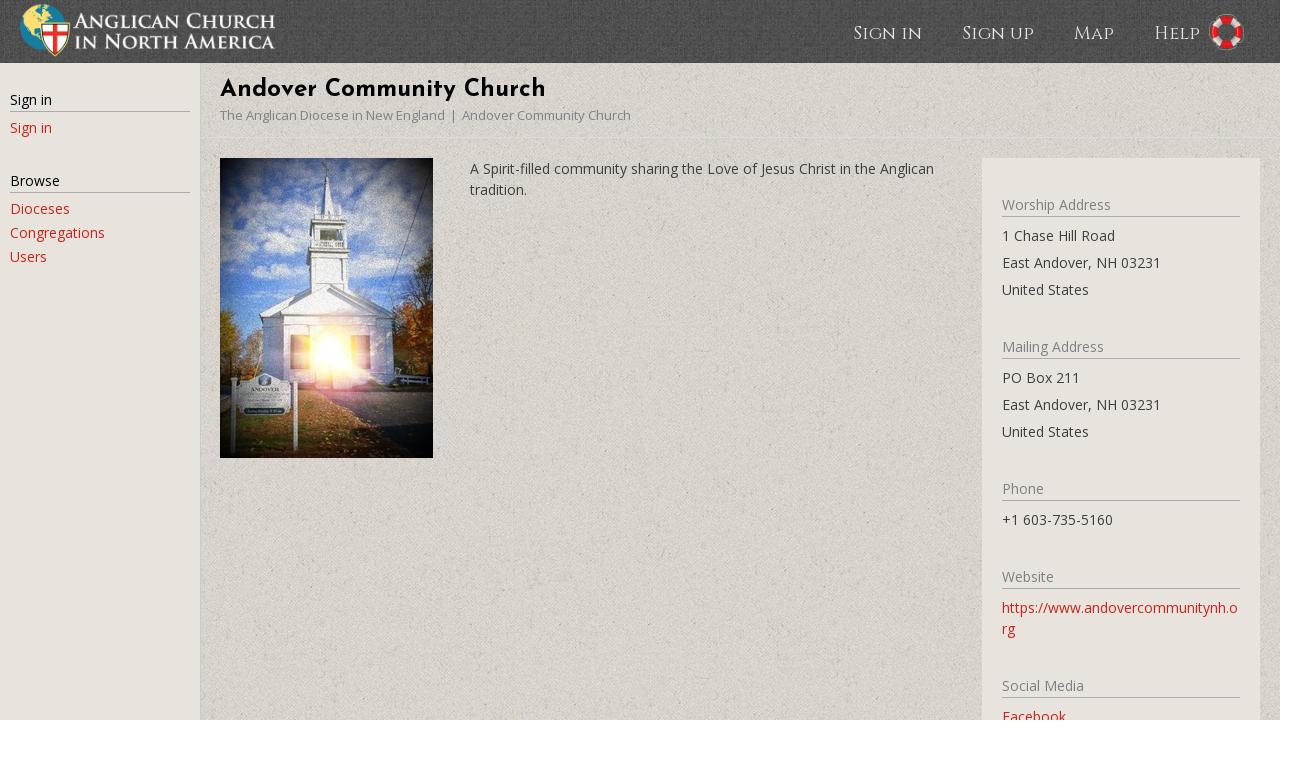

--- FILE ---
content_type: text/html; charset=utf-8
request_url: https://www.acna.org/admin_units/1132
body_size: 8077
content:
<!DOCTYPE html>
<html>
<head>
  <title>Anglican Church in North America</title>
  <link rel="stylesheet" media="all" href="/assets/application-e9bd93fcf7d00d7560b77775b545251b5db041804b76d34430866ed02427d451.css" />
  <script src="/assets/application-e630d7574cf55144b8818cad8e5cf80c5151b2c6fa57cee8861249b476439bd9.js"></script>
  <script src="/assets/legacy-bc28a7308255e52d221764624de92c7c6013c9604ed0204860b186926d109e9d.js"></script>
  <meta name="csrf-param" content="authenticity_token" />
<meta name="csrf-token" content="BXu-758_QHo6EGEt-G_5kGchnmM7LvWYUGSF-wjN-2AmOT0BfhlfjLaKpPorUnoW15XlH6dYzvCTc8_3iT5VWA" />

	<meta name="viewport" content="width=device-width, initial-scale=1.0, user-scalable=0, minimum-scale=1.0, maximum-scale=1.0">
	<meta name="mobile-web-app-capable" content="yes">

  <link href='https://fonts.googleapis.com/css?family=Open+Sans:300,400|Roboto:700' rel='stylesheet' type='text/css'>
  <link href='https://fonts.googleapis.com/css?family=Cinzel:400,700' rel='stylesheet' type='text/css'>
  <link href='https://fonts.googleapis.com/css?family=Josefin+Sans:400,700' rel='stylesheet' type='text/css'>

  <script>
    (function(i,s,o,g,r,a,m){i['GoogleAnalyticsObject']=r;i[r]=i[r]||function(){
    (i[r].q=i[r].q||[]).push(arguments)},i[r].l=1*new Date();a=s.createElement(o),
    m=s.getElementsByTagName(o)[0];a.async=1;a.src=g;m.parentNode.insertBefore(a,m)
    })(window,document,'script','//www.google-analytics.com/analytics.js','ga');

    ga('create', 'UA-48101734-1', 'acna.org');
    ga('send', 'pageview');
  </script>
</head>
<body>
  <script>
    function fixHeight(){
      if($(window).width() > 650){
        docHeight = $(document).height();
        footerHeight = $('#footer').height();
        headerHeight = $('#header').height();
        $('#app-nav').height(docHeight - footerHeight - headerHeight);
      }else{
        $('#app-nav').height('auto');
      }
    }

    $(window).resize(fixHeight);

    $(function(){
      fixHeight();
    });
  </script>

  <div id='wrapper'>
    <div id='main'>
      <div id='header'>
  <a href="https://www.acna.org/">
    <img alt="logo" height="60" src="/assets/logo2-f2df01c95ea1c58a93e226bdaba47bd9988ca724eee1e3e45f23f7f1e1ae10e5.png" />
</a>  <div id='nav'>
      <a href="/r/sign_in">Sign in</a>
      <a href="https://www.acna.org/">Sign up</a>
    <a id="menu" href="/admin_units/1132">
      <i class='fa fa-bars'></i>
</a>  <a href="/map">Map</a>
	<a href="/help">Help</a>
	<a href="/help"><img alt="life preserver icon" height="40" style="margin: -13px 0px 0px -33px; position:absolute;" src="/assets/life-preserver-cc58cc7e0292a8df19cf1448dd881ed837523dc50274719efb73d9f74ab78dfa.png" /></a>
  </div>
  <div class='clear'></div>
</div>

<script>
  $(function(){
    $('#menu').click(function(){
      $('#app-nav').slideToggle();
      return false;
    });
  });
</script>


      

      <div id='app' class='container full'>
        <div id='app-nav'>
    <h3>Sign in</h3>
    <a href="/r/sign_in">Sign in</a>
    <br />
  <h3>Browse</h3>
  <a href="/admin_units?q%5Bkind_eq%5D=Diocese">Dioceses</a>
  <a href="/admin_units?q%5Bkind_eq%5D=Congregation">Congregations</a>
  <a href="/users">Users</a>
</div>

          <div id='app-header'>
            <div class='container full'>
              <div>
                
  <h1>Andover Community Church</h1>

              </div>

                <div id="breadcrumbs"><a href="/admin_units/18">The Anglican Diocese in New England</a><a href="/admin_units/1132">Andover Community Church</a></div>
            </div>
            <div class='clear'></div>
          </div>

          <div class='container full'>
            <div id='content'>
              <script src="https://maps.google.com/maps/api/js?v=3.13&sensor=false&key=AIzaSyBKKmN2afTEfNoHtIhDIo1TTM8S8RlHxoU&libraries=geometry" type="text/javascript"></script>
<script src="//cdn.rawgit.com/mahnunchik/markerclustererplus/master/dist/markerclusterer.min.js"></script>


<div id='admin-unit-top'>
  <div id='admin-unit-logo'>
    <img class="medium" src="https://s3.amazonaws.com/production.anglicanchurch.net/admin_units/logos/1132/medium.jpg?1600204084" />
  </div>
  <div id='admin-unit-about'>
    <p>A Spirit-filled community sharing the Love of Jesus Christ in the Anglican tradition.</p>
  </div>
</div>
<div class='clear'></div>
<br /><br />





<script>
// define handler outside so its avalible outside
var handler;

$( document).ready(function(){
  var url = "https://maps.googleapis.com/maps/api/geocode/json?key=AIzaSyBKKmN2afTEfNoHtIhDIo1TTM8S8RlHxoUaddress="
  $("#zip").submit(function( event ){
    event.preventDefault();
    var zip = $("#address").val();
    $.ajax({
      method: "GET",
      url: url + zip
    })
      .done(function( msg ) {
        var lat = msg.results[0].geometry.location.lat;
        var lng = msg.results[0].geometry.location.lng;
        $("span#geo").text("Latitude: " + lat + ", Longitude: " + lng);
        var marker = handler.addMarker({
          lat: lat,
          lng: lng,
          picture: {
            url: "https://www.acna.org/assets/here-b4f537bc4cf6358f7d6276e58b3a90a0f277f06b1a5ebfce0743cb33a0fc2b2b.png",
            width: 36,
            height: 36
          }
        });
        handler.map.centerOn(marker);
      });
    // alert("The Form has submitted");
    // alert(zip);
  });
});

$( document ).ready(function() {
  handler = Gmaps.build('Google');
  handler.buildMap({ internal: {id: 'multi_markers'}}, function(){

    if(navigator.geolocation) {
      navigator.geolocation.getCurrentPosition(displayOnMap);
    }

    function displayOnMap(position){
      $("span#geo").text("Latitude: " + position.coords.latitude + ", Longitude: " + position.coords.longitude);
      var marker = handler.addMarker({
        lat: ,
        lng: ,
        picture: {
          url: "https://www.acna.org/assets/here-b4f537bc4cf6358f7d6276e58b3a90a0f277f06b1a5ebfce0743cb33a0fc2b2b.png",
          width: 36,
          height: 36
        }
      });
      // handler.map.centerOn(marker)
    }


    var markers = handler.addMarkers(null);

    handler.bounds.extendWith(markers);
    handler.fitMapToBounds();
  });
});
</script>

            </div>
            <div id='sidebar'>
              
  <div class='box'>

      <h3>Worship Address</h3>
      <p>1 Chase Hill Road<p>
        <p></p>
      <p>East Andover, NH 03231</p>
      <p>United States</p>
      <br />
      <h3>Mailing Address</h3>
      <p>PO Box 211<p>
        <p></p>
      <p>East Andover, NH 03231</p>
      <p>United States</p>
      <br />

      <h3>Phone</h3>
      <p>+1 603-735-5160</p>
      <br />

      <h3>Website</h3>
      <p><a target="_blank" style="overflow-wrap: break-word; word-wrap: break-word;" href="https://www.andovercommunitynh.org">https://www.andovercommunitynh.org</a></p>
      <br />

      <h3>Social Media</h3>

        <p><a target="_blank" href="https://www.facebook.com/Andover-Community-Church-">Facebook</a></p>


      <br />

    <h3>Email</h3>
      <p class='break'>andoverchurch@tds.net</p>
      <br />
  </div>

  <div class='box'>
        <h3>Rector</h3>
      <p><a href="/users/3642">Rev. William Blomquist</a></p>
      <br />

      <p><a href="/users/15786">Rev. Bill Blomquist</a></p>
      <br />

        <h3>Deaconess</h3>
      <p><a href="/users/5872">Rev.  Kathleen Winkfield</a></p>
      <br />

      <p><a href="/users/15787">The Rev. Nancy Phillips</a></p>
      <br />

        <h3>Assistant Clergy</h3>
      <p><a href="/users/2541">Rev. Cinnamon Creeden</a></p>
      <br />

  </div>
  <div class="right-col-ad">
	<a target="_blank" href="http://www.anglicanchurch.net/?/main/page/888">
		<img alt="brochure" class="ad" src="/assets/brochure-b5ddc74b2d261bf89d35ead17238a4998a8ac7a86c9c58382553603ab2d2ef1e.png" />
	</a>
</div>


            </div>
          </div>
          <div class='clear'></div>
      </div>
    </div>
  </div>
  <div id='footer'>
    
  </div>

  <script type="text/javascript">
  var $zoho = $zoho || {};
  $zoho.salesiq = $zoho.salesiq || { mode: "async", widgetcode: "3184ce0c464c65cae58313721c4f4172c73ef4b76d96d813ae49460a024eaabd4722b6f8cae377edf0bbbe52a9b6cd43dee9cb30bdacda06e557d85f5b1eaed9", values: {}, ready: function(){} };
  var d = document;
  s = d.createElement("script");
  s.type = "text/javascript";
  s.id = "zsiqscript";
  s.defer = true;
  s.src = "https://salesiq.zoho.com/widget";
  t = d.getElementsByTagName("script")[0];
  t.parentNode.insertBefore(s, t);
  d.write("<div id='zsiqwidget'></div>");
</script>

</body>
</html>


--- FILE ---
content_type: application/javascript
request_url: https://www.acna.org/assets/application-e630d7574cf55144b8818cad8e5cf80c5151b2c6fa57cee8861249b476439bd9.js
body_size: 44994
content:
(()=>{var ki=Object.create;var Ze=Object.defineProperty;var Ei=Object.getOwnPropertyDescriptor;var Ai=Object.getOwnPropertyNames;var Oi=Object.getPrototypeOf,Ci=Object.prototype.hasOwnProperty;var Bi=(p,e)=>()=>(e||p((e={exports:{}}).exports,e),e.exports),Le=(p,e)=>{for(var i in e)Ze(p,i,{get:e[i],enumerable:!0})},Mi=(p,e,i,o)=>{if(e&&typeof e=="object"||typeof e=="function")for(let x of Ai(e))!Ci.call(p,x)&&x!==i&&Ze(p,x,{get:()=>e[x],enumerable:!(o=Ei(e,x))||o.enumerable});return p};var Fi=(p,e,i)=>(i=p!=null?ki(Oi(p)):{},Mi(e||!p||!p.__esModule?Ze(i,"default",{value:p,enumerable:!0}):i,p));var ui=Bi((Ke,Cr)=>{(function(p,e){typeof Ke=="object"&&typeof Cr=="object"?Cr.exports=e():typeof define=="function"&&define.amd?define([],e):typeof Ke=="object"?Ke.Raphael=e():p.Raphael=e()})(window,function(){return(function(p){var e={};function i(o){if(e[o])return e[o].exports;var x=e[o]={i:o,l:!1,exports:{}};return p[o].call(x.exports,x,x.exports,i),x.l=!0,x.exports}return i.m=p,i.c=e,i.d=function(o,x,d){i.o(o,x)||Object.defineProperty(o,x,{enumerable:!0,get:d})},i.r=function(o){typeof Symbol<"u"&&Symbol.toStringTag&&Object.defineProperty(o,Symbol.toStringTag,{value:"Module"}),Object.defineProperty(o,"__esModule",{value:!0})},i.t=function(o,x){if(1&x&&(o=i(o)),8&x||4&x&&typeof o=="object"&&o&&o.__esModule)return o;var d=Object.create(null);if(i.r(d),Object.defineProperty(d,"default",{enumerable:!0,value:o}),2&x&&typeof o!="string")for(var u in o)i.d(d,u,function(R){return o[R]}.bind(null,u));return d},i.n=function(o){var x=o&&o.__esModule?function(){return o.default}:function(){return o};return i.d(x,"a",x),x},i.o=function(o,x){return Object.prototype.hasOwnProperty.call(o,x)},i.p="",i(i.s=1)})([function(p,e,i){var o,x;o=[i(2)],(x=function(d){function u(t){if(u.is(t,"function"))return R?t():d.on("raphael.DOMload",t);if(u.is(t,dt))return u._engine.create[q](u,t.splice(0,3+u.is(t[0],lt))).add(t);var r=Array.prototype.slice.call(arguments,0);if(u.is(r[r.length-1],"function")){var n=r.pop();return R?n.call(u._engine.create[q](u,r)):d.on("raphael.DOMload",function(){n.call(u._engine.create[q](u,r))})}return u._engine.create[q](u,arguments)}u.version="2.3.0",u.eve=d;var R,K,pt=/[, ]+/,ut={circle:1,rect:1,path:1,ellipse:1,text:1,image:1},Ft=/\{(\d+)\}/g,Z="hasOwnProperty",U={doc:document,win:window},mt={was:Object.prototype[Z].call(U.win,"Raphael"),is:U.win.Raphael},vt=function(){this.ca=this.customAttributes={}},q="apply",I="concat",nt="ontouchstart"in window||window.TouchEvent||window.DocumentTouch&&document instanceof DocumentTouch,rt="",st=" ",P=String,H="split",J="click dblclick mousedown mousemove mouseout mouseover mouseup touchstart touchmove touchend touchcancel"[H](st),yt={mousedown:"touchstart",mousemove:"touchmove",mouseup:"touchend"},et=P.prototype.toLowerCase,G=Math,W=G.max,Q=G.min,bt=G.abs,At=G.pow,Ot=G.PI,lt="number",dt="array",Rt=Object.prototype.toString,f=(u._ISURL=/^url\(['"]?(.+?)['"]?\)$/i,/^\s*((#[a-f\d]{6})|(#[a-f\d]{3})|rgba?\(\s*([\d\.]+%?\s*,\s*[\d\.]+%?\s*,\s*[\d\.]+%?(?:\s*,\s*[\d\.]+%?)?)\s*\)|hsba?\(\s*([\d\.]+(?:deg|\xb0|%)?\s*,\s*[\d\.]+%?\s*,\s*[\d\.]+(?:%?\s*,\s*[\d\.]+)?)%?\s*\)|hsla?\(\s*([\d\.]+(?:deg|\xb0|%)?\s*,\s*[\d\.]+%?\s*,\s*[\d\.]+(?:%?\s*,\s*[\d\.]+)?)%?\s*\))\s*$/i),h={NaN:1,Infinity:1,"-Infinity":1},l=/^(?:cubic-)?bezier\(([^,]+),([^,]+),([^,]+),([^\)]+)\)/,v=G.round,b=parseFloat,_=parseInt,k=P.prototype.toUpperCase,T=u._availableAttrs={"arrow-end":"none","arrow-start":"none",blur:0,"clip-rect":"0 0 1e9 1e9",cursor:"default",cx:0,cy:0,fill:"#fff","fill-opacity":1,font:'10px "Arial"',"font-family":'"Arial"',"font-size":"10","font-style":"normal","font-weight":400,gradient:0,height:0,href:"http://raphaeljs.com/","letter-spacing":0,opacity:1,path:"M0,0",r:0,rx:0,ry:0,src:"",stroke:"#000","stroke-dasharray":"","stroke-linecap":"butt","stroke-linejoin":"butt","stroke-miterlimit":0,"stroke-opacity":1,"stroke-width":1,target:"_blank","text-anchor":"middle",title:"Raphael",transform:"",width:0,x:0,y:0,class:""},E=u._availableAnimAttrs={blur:lt,"clip-rect":"csv",cx:lt,cy:lt,fill:"colour","fill-opacity":lt,"font-size":lt,height:lt,opacity:lt,path:"path",r:lt,rx:lt,ry:lt,stroke:"colour","stroke-opacity":lt,"stroke-width":lt,transform:"transform",width:lt,x:lt,y:lt},V=/[\x09\x0a\x0b\x0c\x0d\x20\xa0\u1680\u180e\u2000\u2001\u2002\u2003\u2004\u2005\u2006\u2007\u2008\u2009\u200a\u202f\u205f\u3000\u2028\u2029]*,[\x09\x0a\x0b\x0c\x0d\x20\xa0\u1680\u180e\u2000\u2001\u2002\u2003\u2004\u2005\u2006\u2007\u2008\u2009\u200a\u202f\u205f\u3000\u2028\u2029]*/,z={hs:1,rg:1},Y=/,?([achlmqrstvxz]),?/gi,ht=/([achlmrqstvz])[\x09\x0a\x0b\x0c\x0d\x20\xa0\u1680\u180e\u2000\u2001\u2002\u2003\u2004\u2005\u2006\u2007\u2008\u2009\u200a\u202f\u205f\u3000\u2028\u2029,]*((-?\d*\.?\d*(?:e[\-+]?\d+)?[\x09\x0a\x0b\x0c\x0d\x20\xa0\u1680\u180e\u2000\u2001\u2002\u2003\u2004\u2005\u2006\u2007\u2008\u2009\u200a\u202f\u205f\u3000\u2028\u2029]*,?[\x09\x0a\x0b\x0c\x0d\x20\xa0\u1680\u180e\u2000\u2001\u2002\u2003\u2004\u2005\u2006\u2007\u2008\u2009\u200a\u202f\u205f\u3000\u2028\u2029]*)+)/gi,ft=/([rstm])[\x09\x0a\x0b\x0c\x0d\x20\xa0\u1680\u180e\u2000\u2001\u2002\u2003\u2004\u2005\u2006\u2007\u2008\u2009\u200a\u202f\u205f\u3000\u2028\u2029,]*((-?\d*\.?\d*(?:e[\-+]?\d+)?[\x09\x0a\x0b\x0c\x0d\x20\xa0\u1680\u180e\u2000\u2001\u2002\u2003\u2004\u2005\u2006\u2007\u2008\u2009\u200a\u202f\u205f\u3000\u2028\u2029]*,?[\x09\x0a\x0b\x0c\x0d\x20\xa0\u1680\u180e\u2000\u2001\u2002\u2003\u2004\u2005\u2006\u2007\u2008\u2009\u200a\u202f\u205f\u3000\u2028\u2029]*)+)/gi,ct=/(-?\d*\.?\d*(?:e[\-+]?\d+)?)[\x09\x0a\x0b\x0c\x0d\x20\xa0\u1680\u180e\u2000\u2001\u2002\u2003\u2004\u2005\u2006\u2007\u2008\u2009\u200a\u202f\u205f\u3000\u2028\u2029]*,?[\x09\x0a\x0b\x0c\x0d\x20\xa0\u1680\u180e\u2000\u2001\u2002\u2003\u2004\u2005\u2006\u2007\u2008\u2009\u200a\u202f\u205f\u3000\u2028\u2029]*/gi,_t=(u._radial_gradient=/^r(?:\(([^,]+?)[\x09\x0a\x0b\x0c\x0d\x20\xa0\u1680\u180e\u2000\u2001\u2002\u2003\u2004\u2005\u2006\u2007\u2008\u2009\u200a\u202f\u205f\u3000\u2028\u2029]*,[\x09\x0a\x0b\x0c\x0d\x20\xa0\u1680\u180e\u2000\u2001\u2002\u2003\u2004\u2005\u2006\u2007\u2008\u2009\u200a\u202f\u205f\u3000\u2028\u2029]*([^\)]+?)\))?/,{}),kt=function(t,r){return b(t)-b(r)},xt=function(t){return t},it=u._rectPath=function(t,r,n,s,a){return a?[["M",t+a,r],["l",n-2*a,0],["a",a,a,0,0,1,a,a],["l",0,s-2*a],["a",a,a,0,0,1,-a,a],["l",2*a-n,0],["a",a,a,0,0,1,-a,-a],["l",0,2*a-s],["a",a,a,0,0,1,a,-a],["z"]]:[["M",t,r],["l",n,0],["l",0,s],["l",-n,0],["z"]]},Bt=function(t,r,n,s){return s==null&&(s=n),[["M",t,r],["m",0,-s],["a",n,s,0,1,1,0,2*s],["a",n,s,0,1,1,0,-2*s],["z"]]},Ct=u._getPath={path:function(t){return t.attr("path")},circle:function(t){var r=t.attrs;return Bt(r.cx,r.cy,r.r)},ellipse:function(t){var r=t.attrs;return Bt(r.cx,r.cy,r.rx,r.ry)},rect:function(t){var r=t.attrs;return it(r.x,r.y,r.width,r.height,r.r)},image:function(t){var r=t.attrs;return it(r.x,r.y,r.width,r.height)},text:function(t){var r=t._getBBox();return it(r.x,r.y,r.width,r.height)},set:function(t){var r=t._getBBox();return it(r.x,r.y,r.width,r.height)}},Mt=u.mapPath=function(t,r){if(!r)return t;var n,s,a,c,m,g,y;for(a=0,m=(t=be(t)).length;a<m;a++)for(c=1,g=(y=t[a]).length;c<g;c+=2)n=r.x(y[c],y[c+1]),s=r.y(y[c],y[c+1]),y[c]=n,y[c+1]=s;return t};if(u._g=U,u.type=U.win.SVGAngle||U.doc.implementation.hasFeature("http://www.w3.org/TR/SVG11/feature#BasicStructure","1.1")?"SVG":"VML",u.type=="VML"){var Et,Pt=U.doc.createElement("div");if(Pt.innerHTML='<v:shape adj="1"/>',(Et=Pt.firstChild).style.behavior="url(#default#VML)",!Et||typeof Et.adj!="object")return u.type=rt;Pt=null}function St(t){if(typeof t=="function"||Object(t)!==t)return t;var r=new t.constructor;for(var n in t)t[Z](n)&&(r[n]=St(t[n]));return r}u.svg=!(u.vml=u.type=="VML"),u._Paper=vt,u.fn=K=vt.prototype=u.prototype,u._id=0,u.is=function(t,r){return(r=et.call(r))=="finite"?!h[Z](+t):r=="array"?t instanceof Array:r=="null"&&t===null||r==typeof t&&t!==null||r=="object"&&t===Object(t)||r=="array"&&Array.isArray&&Array.isArray(t)||Rt.call(t).slice(8,-1).toLowerCase()==r},u.angle=function(t,r,n,s,a,c){if(a==null){var m=t-n,g=r-s;return m||g?(180+180*G.atan2(-g,-m)/Ot+360)%360:0}return u.angle(t,r,a,c)-u.angle(n,s,a,c)},u.rad=function(t){return t%360*Ot/180},u.deg=function(t){return Math.round(180*t/Ot%360*1e3)/1e3},u.snapTo=function(t,r,n){if(n=u.is(n,"finite")?n:10,u.is(t,dt)){for(var s=t.length;s--;)if(bt(t[s]-r)<=n)return t[s]}else{var a=r%(t=+t);if(a<n)return r-a;if(a>t-n)return r-a+t}return r};var Gt,me;u.createUUID=(Gt=/[xy]/g,me=function(t){var r=16*G.random()|0;return(t=="x"?r:3&r|8).toString(16)},function(){return"xxxxxxxx-xxxx-4xxx-yxxx-xxxxxxxxxxxx".replace(Gt,me).toUpperCase()}),u.setWindow=function(t){d("raphael.setWindow",u,U.win,t),U.win=t,U.doc=U.win.document,u._engine.initWin&&u._engine.initWin(U.win)};var Xt=function(t){if(u.vml){var r,n=/^\s+|\s+$/g;try{var s=new ActiveXObject("htmlfile");s.write("<body>"),s.close(),r=s.body}catch{r=createPopup().document.body}var a=r.createTextRange();Xt=Tt(function(m){try{r.style.color=P(m).replace(n,rt);var g=a.queryCommandValue("ForeColor");return"#"+("000000"+(g=(255&g)<<16|65280&g|(16711680&g)>>>16).toString(16)).slice(-6)}catch{return"none"}})}else{var c=U.doc.createElement("i");c.title="Rapha\xEBl Colour Picker",c.style.display="none",U.doc.body.appendChild(c),Xt=Tt(function(m){return c.style.color=m,U.doc.defaultView.getComputedStyle(c,rt).getPropertyValue("color")})}return Xt(t)},ie=function(){return"hsb("+[this.h,this.s,this.b]+")"},ne=function(){return"hsl("+[this.h,this.s,this.l]+")"},ve=function(){return this.hex},se=function(t,r,n){if(r==null&&u.is(t,"object")&&"r"in t&&"g"in t&&"b"in t&&(n=t.b,r=t.g,t=t.r),r==null&&u.is(t,"string")){var s=u.getRGB(t);t=s.r,r=s.g,n=s.b}return(t>1||r>1||n>1)&&(t/=255,r/=255,n/=255),[t,r,n]},Ce=function(t,r,n,s){var a={r:t*=255,g:r*=255,b:n*=255,hex:u.rgb(t,r,n),toString:ve};return u.is(s,"finite")&&(a.opacity=s),a};function Tt(t,r,n){return function s(){var a=Array.prototype.slice.call(arguments,0),c=a.join("\u2400"),m=s.cache=s.cache||{},g=s.count=s.count||[];return m[Z](c)?((function(y,w){for(var O=0,N=y.length;O<N;O++)if(y[O]===w)return y.push(y.splice(O,1)[0])})(g,c),n?n(m[c]):m[c]):(g.length>=1e3&&delete m[g.shift()],g.push(c),m[c]=t[q](r,a),n?n(m[c]):m[c])}}u.color=function(t){var r;return u.is(t,"object")&&"h"in t&&"s"in t&&"b"in t?(r=u.hsb2rgb(t),t.r=r.r,t.g=r.g,t.b=r.b,t.hex=r.hex):u.is(t,"object")&&"h"in t&&"s"in t&&"l"in t?(r=u.hsl2rgb(t),t.r=r.r,t.g=r.g,t.b=r.b,t.hex=r.hex):(u.is(t,"string")&&(t=u.getRGB(t)),u.is(t,"object")&&"r"in t&&"g"in t&&"b"in t?(r=u.rgb2hsl(t),t.h=r.h,t.s=r.s,t.l=r.l,r=u.rgb2hsb(t),t.v=r.b):(t={hex:"none"}).r=t.g=t.b=t.h=t.s=t.v=t.l=-1),t.toString=ve,t},u.hsb2rgb=function(t,r,n,s){var a,c,m,g,y;return this.is(t,"object")&&"h"in t&&"s"in t&&"b"in t&&(n=t.b,r=t.s,s=t.o,t=t.h),g=(y=n*r)*(1-bt((t=(t*=360)%360/60)%2-1)),a=c=m=n-y,Ce(a+=[y,g,0,0,g,y][t=~~t],c+=[g,y,y,g,0,0][t],m+=[0,0,g,y,y,g][t],s)},u.hsl2rgb=function(t,r,n,s){var a,c,m,g,y;return this.is(t,"object")&&"h"in t&&"s"in t&&"l"in t&&(n=t.l,r=t.s,t=t.h),(t>1||r>1||n>1)&&(t/=360,r/=100,n/=100),g=(y=2*r*(n<.5?n:1-n))*(1-bt((t=(t*=360)%360/60)%2-1)),a=c=m=n-y/2,Ce(a+=[y,g,0,0,g,y][t=~~t],c+=[g,y,y,g,0,0][t],m+=[0,0,g,y,y,g][t],s)},u.rgb2hsb=function(t,r,n){var s,a;return t=(n=se(t,r,n))[0],r=n[1],n=n[2],{h:(((a=(s=W(t,r,n))-Q(t,r,n))==0?null:s==t?(r-n)/a:s==r?(n-t)/a+2:(t-r)/a+4)+360)%6*60/360,s:a==0?0:a/s,b:s,toString:ie}},u.rgb2hsl=function(t,r,n){var s,a,c,m;return t=(n=se(t,r,n))[0],r=n[1],n=n[2],s=((a=W(t,r,n))+(c=Q(t,r,n)))/2,{h:(((m=a-c)==0?null:a==t?(r-n)/m:a==r?(n-t)/m+2:(t-r)/m+4)+360)%6*60/360,s:m==0?0:s<.5?m/(2*s):m/(2-2*s),l:s,toString:ne}},u._path2string=function(){return this.join(",").replace(Y,"$1")},u._preload=function(t,r){var n=U.doc.createElement("img");n.style.cssText="position:absolute;left:-9999em;top:-9999em",n.onload=function(){r.call(this),this.onload=null,U.doc.body.removeChild(this)},n.onerror=function(){U.doc.body.removeChild(this)},U.doc.body.appendChild(n),n.src=t};function Ht(){return this.hex}function oe(t,r){for(var n=[],s=0,a=t.length;a-2*!r>s;s+=2){var c=[{x:+t[s-2],y:+t[s-1]},{x:+t[s],y:+t[s+1]},{x:+t[s+2],y:+t[s+3]},{x:+t[s+4],y:+t[s+5]}];r?s?a-4==s?c[3]={x:+t[0],y:+t[1]}:a-2==s&&(c[2]={x:+t[0],y:+t[1]},c[3]={x:+t[2],y:+t[3]}):c[0]={x:+t[a-2],y:+t[a-1]}:a-4==s?c[3]=c[2]:s||(c[0]={x:+t[s],y:+t[s+1]}),n.push(["C",(-c[0].x+6*c[1].x+c[2].x)/6,(-c[0].y+6*c[1].y+c[2].y)/6,(c[1].x+6*c[2].x-c[3].x)/6,(c[1].y+6*c[2].y-c[3].y)/6,c[2].x,c[2].y])}return n}u.getRGB=Tt(function(t){if(!t||(t=P(t)).indexOf("-")+1)return{r:-1,g:-1,b:-1,hex:"none",error:1,toString:Ht};if(t=="none")return{r:-1,g:-1,b:-1,hex:"none",toString:Ht};!z[Z](t.toLowerCase().substring(0,2))&&t.charAt()!="#"&&(t=Xt(t));var r,n,s,a,c,m,g=t.match(f);return g?(g[2]&&(s=_(g[2].substring(5),16),n=_(g[2].substring(3,5),16),r=_(g[2].substring(1,3),16)),g[3]&&(s=_((c=g[3].charAt(3))+c,16),n=_((c=g[3].charAt(2))+c,16),r=_((c=g[3].charAt(1))+c,16)),g[4]&&(m=g[4][H](V),r=b(m[0]),m[0].slice(-1)=="%"&&(r*=2.55),n=b(m[1]),m[1].slice(-1)=="%"&&(n*=2.55),s=b(m[2]),m[2].slice(-1)=="%"&&(s*=2.55),g[1].toLowerCase().slice(0,4)=="rgba"&&(a=b(m[3])),m[3]&&m[3].slice(-1)=="%"&&(a/=100)),g[5]?(m=g[5][H](V),r=b(m[0]),m[0].slice(-1)=="%"&&(r*=2.55),n=b(m[1]),m[1].slice(-1)=="%"&&(n*=2.55),s=b(m[2]),m[2].slice(-1)=="%"&&(s*=2.55),(m[0].slice(-3)=="deg"||m[0].slice(-1)=="\xB0")&&(r/=360),g[1].toLowerCase().slice(0,4)=="hsba"&&(a=b(m[3])),m[3]&&m[3].slice(-1)=="%"&&(a/=100),u.hsb2rgb(r,n,s,a)):g[6]?(m=g[6][H](V),r=b(m[0]),m[0].slice(-1)=="%"&&(r*=2.55),n=b(m[1]),m[1].slice(-1)=="%"&&(n*=2.55),s=b(m[2]),m[2].slice(-1)=="%"&&(s*=2.55),(m[0].slice(-3)=="deg"||m[0].slice(-1)=="\xB0")&&(r/=360),g[1].toLowerCase().slice(0,4)=="hsla"&&(a=b(m[3])),m[3]&&m[3].slice(-1)=="%"&&(a/=100),u.hsl2rgb(r,n,s,a)):((g={r,g:n,b:s,toString:Ht}).hex="#"+(16777216|s|n<<8|r<<16).toString(16).slice(1),u.is(a,"finite")&&(g.opacity=a),g)):{r:-1,g:-1,b:-1,hex:"none",error:1,toString:Ht}},u),u.hsb=Tt(function(t,r,n){return u.hsb2rgb(t,r,n).hex}),u.hsl=Tt(function(t,r,n){return u.hsl2rgb(t,r,n).hex}),u.rgb=Tt(function(t,r,n){function s(a){return a+.5|0}return"#"+(16777216|s(n)|s(r)<<8|s(t)<<16).toString(16).slice(1)}),u.getColor=function(t){var r=this.getColor.start=this.getColor.start||{h:0,s:1,b:t||.75},n=this.hsb2rgb(r.h,r.s,r.b);return r.h+=.075,r.h>1&&(r.h=0,r.s-=.2,r.s<=0&&(this.getColor.start={h:0,s:1,b:r.b})),n.hex},u.getColor.reset=function(){delete this.start},u.parsePathString=function(t){if(!t)return null;var r=Vt(t);if(r.arr)return Lt(r.arr);var n={a:7,c:6,h:1,l:2,m:2,r:4,q:4,s:4,t:2,v:1,z:0},s=[];return u.is(t,dt)&&u.is(t[0],dt)&&(s=Lt(t)),s.length||P(t).replace(ht,function(a,c,m){var g=[],y=c.toLowerCase();if(m.replace(ct,function(w,O){O&&g.push(+O)}),y=="m"&&g.length>2&&(s.push([c][I](g.splice(0,2))),y="l",c=c=="m"?"l":"L"),y=="r")s.push([c][I](g));else for(;g.length>=n[y]&&(s.push([c][I](g.splice(0,n[y]))),n[y]););}),s.toString=u._path2string,r.arr=Lt(s),s},u.parseTransformString=Tt(function(t){if(!t)return null;var r=[];return u.is(t,dt)&&u.is(t[0],dt)&&(r=Lt(t)),r.length||P(t).replace(ft,function(n,s,a){var c=[];et.call(s),a.replace(ct,function(m,g){g&&c.push(+g)}),r.push([s][I](c))}),r.toString=u._path2string,r},this,function(t){if(!t)return t;for(var r=[],n=0;n<t.length;n++){for(var s=[],a=0;a<t[n].length;a++)s.push(t[n][a]);r.push(s)}return r});var Vt=function(t){var r=Vt.ps=Vt.ps||{};return r[t]?r[t].sleep=100:r[t]={sleep:100},setTimeout(function(){for(var n in r)r[Z](n)&&n!=t&&(r[n].sleep--,!r[n].sleep&&delete r[n])}),r[t]};function ae(t,r,n,s,a){return t*(t*(-3*r+9*n-9*s+3*a)+6*r-12*n+6*s)-3*r+3*n}function jt(t,r,n,s,a,c,m,g,y){y==null&&(y=1);for(var w=(y=y>1?1:y<0?0:y)/2,O=[-.1252,.1252,-.3678,.3678,-.5873,.5873,-.7699,.7699,-.9041,.9041,-.9816,.9816],N=[.2491,.2491,.2335,.2335,.2032,.2032,.1601,.1601,.1069,.1069,.0472,.0472],B=0,A=0;A<12;A++){var M=w*O[A]+w,S=ae(M,t,n,a,m),F=ae(M,r,s,c,g),C=S*S+F*F;B+=N[A]*G.sqrt(C)}return w*B}function ye(t,r,n,s,a,c,m,g){if(!(W(t,n)<Q(a,m)||Q(t,n)>W(a,m)||W(r,s)<Q(c,g)||Q(r,s)>W(c,g))){var y=(t-n)*(c-g)-(r-s)*(a-m);if(y){var w=((t*s-r*n)*(a-m)-(t-n)*(a*g-c*m))/y,O=((t*s-r*n)*(c-g)-(r-s)*(a*g-c*m))/y,N=+w.toFixed(2),B=+O.toFixed(2);if(!(N<+Q(t,n).toFixed(2)||N>+W(t,n).toFixed(2)||N<+Q(a,m).toFixed(2)||N>+W(a,m).toFixed(2)||B<+Q(r,s).toFixed(2)||B>+W(r,s).toFixed(2)||B<+Q(c,g).toFixed(2)||B>+W(c,g).toFixed(2)))return{x:w,y:O}}}}function le(t,r,n){var s=u.bezierBBox(t),a=u.bezierBBox(r);if(!u.isBBoxIntersect(s,a))return n?0:[];for(var c=jt.apply(0,t),m=jt.apply(0,r),g=W(~~(c/5),1),y=W(~~(m/5),1),w=[],O=[],N={},B=n?0:[],A=0;A<g+1;A++){var M=u.findDotsAtSegment.apply(u,t.concat(A/g));w.push({x:M.x,y:M.y,t:A/g})}for(A=0;A<y+1;A++)M=u.findDotsAtSegment.apply(u,r.concat(A/y)),O.push({x:M.x,y:M.y,t:A/y});for(A=0;A<g;A++)for(var S=0;S<y;S++){var F=w[A],C=w[A+1],X=O[S],L=O[S+1],j=bt(C.x-F.x)<.001?"y":"x",D=bt(L.x-X.x)<.001?"y":"x",ot=ye(F.x,F.y,C.x,C.y,X.x,X.y,L.x,L.y);if(ot){if(N[ot.x.toFixed(4)]==ot.y.toFixed(4))continue;N[ot.x.toFixed(4)]=ot.y.toFixed(4);var tt=F.t+bt((ot[j]-F[j])/(C[j]-F[j]))*(C.t-F.t),at=X.t+bt((ot[D]-X[D])/(L[D]-X[D]))*(L.t-X.t);tt>=0&&tt<=1.001&&at>=0&&at<=1.001&&(n?B++:B.push({x:ot.x,y:ot.y,t1:Q(tt,1),t2:Q(at,1)}))}}return B}function xe(t,r,n){t=u._path2curve(t),r=u._path2curve(r);for(var s,a,c,m,g,y,w,O,N,B,A=n?0:[],M=0,S=t.length;M<S;M++){var F=t[M];if(F[0]=="M")s=g=F[1],a=y=F[2];else{F[0]=="C"?(N=[s,a].concat(F.slice(1)),s=N[6],a=N[7]):(N=[s,a,s,a,g,y,g,y],s=g,a=y);for(var C=0,X=r.length;C<X;C++){var L=r[C];if(L[0]=="M")c=w=L[1],m=O=L[2];else{L[0]=="C"?(B=[c,m].concat(L.slice(1)),c=B[6],m=B[7]):(B=[c,m,c,m,w,O,w,O],c=w,m=O);var j=le(N,B,n);if(n)A+=j;else{for(var D=0,ot=j.length;D<ot;D++)j[D].segment1=M,j[D].segment2=C,j[D].bez1=N,j[D].bez2=B;A=A.concat(j)}}}}}return A}u.findDotsAtSegment=function(t,r,n,s,a,c,m,g,y){var w=1-y,O=At(w,3),N=At(w,2),B=y*y,A=B*y,M=O*t+3*N*y*n+3*w*y*y*a+A*m,S=O*r+3*N*y*s+3*w*y*y*c+A*g,F=t+2*y*(n-t)+B*(a-2*n+t),C=r+2*y*(s-r)+B*(c-2*s+r),X=n+2*y*(a-n)+B*(m-2*a+n),L=s+2*y*(c-s)+B*(g-2*c+s),j=w*t+y*n,D=w*r+y*s,ot=w*a+y*m,tt=w*c+y*g,at=90-180*G.atan2(F-X,C-L)/Ot;return(F>X||C<L)&&(at+=180),{x:M,y:S,m:{x:F,y:C},n:{x:X,y:L},start:{x:j,y:D},end:{x:ot,y:tt},alpha:at}},u.bezierBBox=function(t,r,n,s,a,c,m,g){u.is(t,"array")||(t=[t,r,n,s,a,c,m,g]);var y=Me.apply(null,t);return{x:y.min.x,y:y.min.y,x2:y.max.x,y2:y.max.y,width:y.max.x-y.min.x,height:y.max.y-y.min.y}},u.isPointInsideBBox=function(t,r,n){return r>=t.x&&r<=t.x2&&n>=t.y&&n<=t.y2},u.isBBoxIntersect=function(t,r){var n=u.isPointInsideBBox;return n(r,t.x,t.y)||n(r,t.x2,t.y)||n(r,t.x,t.y2)||n(r,t.x2,t.y2)||n(t,r.x,r.y)||n(t,r.x2,r.y)||n(t,r.x,r.y2)||n(t,r.x2,r.y2)||(t.x<r.x2&&t.x>r.x||r.x<t.x2&&r.x>t.x)&&(t.y<r.y2&&t.y>r.y||r.y<t.y2&&r.y>t.y)},u.pathIntersection=function(t,r){return xe(t,r)},u.pathIntersectionNumber=function(t,r){return xe(t,r,1)},u.isPointInsidePath=function(t,r,n){var s=u.pathBBox(t);return u.isPointInsideBBox(s,r,n)&&xe(t,[["M",r,n],["H",s.x2+10]],1)%2==1},u._removedFactory=function(t){return function(){d("raphael.log",null,"Rapha\xEBl: you are calling to method \u201C"+t+"\u201D of removed object",t)}};var Yt=u.pathBBox=function(t){var r=Vt(t);if(r.bbox)return St(r.bbox);if(!t)return{x:0,y:0,width:0,height:0,x2:0,y2:0};for(var n,s=0,a=0,c=[],m=[],g=0,y=(t=be(t)).length;g<y;g++)if((n=t[g])[0]=="M")s=n[1],a=n[2],c.push(s),m.push(a);else{var w=Me(s,a,n[1],n[2],n[3],n[4],n[5],n[6]);c=c[I](w.min.x,w.max.x),m=m[I](w.min.y,w.max.y),s=n[5],a=n[6]}var O=Q[q](0,c),N=Q[q](0,m),B=W[q](0,c),A=W[q](0,m),M=B-O,S=A-N,F={x:O,y:N,x2:B,y2:A,width:M,height:S,cx:O+M/2,cy:N+S/2};return r.bbox=St(F),F},Lt=function(t){var r=St(t);return r.toString=u._path2string,r},Nr=u._pathToRelative=function(t){var r=Vt(t);if(r.rel)return Lt(r.rel);u.is(t,dt)&&u.is(t&&t[0],dt)||(t=u.parsePathString(t));var n=[],s=0,a=0,c=0,m=0,g=0;t[0][0]=="M"&&(c=s=t[0][1],m=a=t[0][2],g++,n.push(["M",s,a]));for(var y=g,w=t.length;y<w;y++){var O=n[y]=[],N=t[y];if(N[0]!=et.call(N[0]))switch(O[0]=et.call(N[0]),O[0]){case"a":O[1]=N[1],O[2]=N[2],O[3]=N[3],O[4]=N[4],O[5]=N[5],O[6]=+(N[6]-s).toFixed(3),O[7]=+(N[7]-a).toFixed(3);break;case"v":O[1]=+(N[1]-a).toFixed(3);break;case"m":c=N[1],m=N[2];default:for(var B=1,A=N.length;B<A;B++)O[B]=+(N[B]-(B%2?s:a)).toFixed(3)}else{O=n[y]=[],N[0]=="m"&&(c=N[1]+s,m=N[2]+a);for(var M=0,S=N.length;M<S;M++)n[y][M]=N[M]}var F=n[y].length;switch(n[y][0]){case"z":s=c,a=m;break;case"h":s+=+n[y][F-1];break;case"v":a+=+n[y][F-1];break;default:s+=+n[y][F-2],a+=+n[y][F-1]}}return n.toString=u._path2string,r.rel=Lt(n),n},he=u._pathToAbsolute=function(t){var r=Vt(t);if(r.abs)return Lt(r.abs);if(u.is(t,dt)&&u.is(t&&t[0],dt)||(t=u.parsePathString(t)),!t||!t.length)return[["M",0,0]];var n=[],s=0,a=0,c=0,m=0,g=0;t[0][0]=="M"&&(c=s=+t[0][1],m=a=+t[0][2],g++,n[0]=["M",s,a]);for(var y,w,O=t.length==3&&t[0][0]=="M"&&t[1][0].toUpperCase()=="R"&&t[2][0].toUpperCase()=="Z",N=g,B=t.length;N<B;N++){if(n.push(y=[]),(w=t[N])[0]!=k.call(w[0]))switch(y[0]=k.call(w[0]),y[0]){case"A":y[1]=w[1],y[2]=w[2],y[3]=w[3],y[4]=w[4],y[5]=w[5],y[6]=+(w[6]+s),y[7]=+(w[7]+a);break;case"V":y[1]=+w[1]+a;break;case"H":y[1]=+w[1]+s;break;case"R":for(var A=[s,a][I](w.slice(1)),M=2,S=A.length;M<S;M++)A[M]=+A[M]+s,A[++M]=+A[M]+a;n.pop(),n=n[I](oe(A,O));break;case"M":c=+w[1]+s,m=+w[2]+a;default:for(M=1,S=w.length;M<S;M++)y[M]=+w[M]+(M%2?s:a)}else if(w[0]=="R")A=[s,a][I](w.slice(1)),n.pop(),n=n[I](oe(A,O)),y=["R"][I](w.slice(-2));else for(var F=0,C=w.length;F<C;F++)y[F]=w[F];switch(y[0]){case"Z":s=c,a=m;break;case"H":s=y[1];break;case"V":a=y[1];break;case"M":c=y[y.length-2],m=y[y.length-1];default:s=y[y.length-2],a=y[y.length-1]}}return n.toString=u._path2string,r.abs=Lt(n),n},ce=function(t,r,n,s){return[t,r,n,s,n,s]},Qt=function(t,r,n,s,a,c){return[1/3*t+2/3*n,1/3*r+2/3*s,1/3*a+2/3*n,1/3*c+2/3*s,a,c]},Be=function(t,r,n,s,a,c,m,g,y,w){var O,N=120*Ot/180,B=Ot/180*(+a||0),A=[],M=Tt(function(Qr,Wr,Se){return{x:Qr*G.cos(Se)-Wr*G.sin(Se),y:Qr*G.sin(Se)+Wr*G.cos(Se)}});if(w)tt=w[0],at=w[1],D=w[2],ot=w[3];else{t=(O=M(t,r,-B)).x,r=O.y,g=(O=M(g,y,-B)).x,y=O.y,G.cos(Ot/180*a),G.sin(Ot/180*a);var S=(t-g)/2,F=(r-y)/2,C=S*S/(n*n)+F*F/(s*s);C>1&&(n*=C=G.sqrt(C),s*=C);var X=n*n,L=s*s,j=(c==m?-1:1)*G.sqrt(bt((X*L-X*F*F-L*S*S)/(X*F*F+L*S*S))),D=j*n*F/s+(t+g)/2,ot=j*-s*S/n+(r+y)/2,tt=G.asin(((r-ot)/s).toFixed(9)),at=G.asin(((y-ot)/s).toFixed(9));(tt=t<D?Ot-tt:tt)<0&&(tt=2*Ot+tt),(at=g<D?Ot-at:at)<0&&(at=2*Ot+at),m&&tt>at&&(tt-=2*Ot),!m&&at>tt&&(at-=2*Ot)}var de=at-tt;if(bt(de)>N){var ke=at,Dt=g,zt=y;at=tt+N*(m&&at>tt?1:-1),g=D+n*G.cos(at),y=ot+s*G.sin(at),A=Be(g,y,n,s,a,0,m,Dt,zt,[at,ke,D,ot])}de=at-tt;var fe=G.cos(tt),pe=G.sin(tt),Te=G.cos(at),Ut=G.sin(at),re=G.tan(de/4),Ne=4/3*n*re,qr=4/3*s*re,Gr=[t,r],ge=[t+Ne*pe,r-qr*fe],Xr=[g+Ne*Ut,y-qr*Te],Hr=[g,y];if(ge[0]=2*Gr[0]-ge[0],ge[1]=2*Gr[1]-ge[1],w)return[ge,Xr,Hr][I](A);for(var Yr=[],Zt=0,_i=(A=[ge,Xr,Hr][I](A).join()[H](",")).length;Zt<_i;Zt++)Yr[Zt]=Zt%2?M(A[Zt-1],A[Zt],B).y:M(A[Zt],A[Zt+1],B).x;return Yr},Jt=function(t,r,n,s,a,c,m,g,y){var w=1-y;return{x:At(w,3)*t+3*At(w,2)*y*n+3*w*y*y*a+At(y,3)*m,y:At(w,3)*r+3*At(w,2)*y*s+3*w*y*y*c+At(y,3)*g}},Me=Tt(function(t,r,n,s,a,c,m,g){var y,w=a-2*n+t-(m-2*a+n),O=2*(n-t)-2*(a-n),N=t-n,B=(-O+G.sqrt(O*O-4*w*N))/2/w,A=(-O-G.sqrt(O*O-4*w*N))/2/w,M=[r,g],S=[t,m];return bt(B)>"1e12"&&(B=.5),bt(A)>"1e12"&&(A=.5),B>0&&B<1&&(y=Jt(t,r,n,s,a,c,m,g,B),S.push(y.x),M.push(y.y)),A>0&&A<1&&(y=Jt(t,r,n,s,a,c,m,g,A),S.push(y.x),M.push(y.y)),w=c-2*s+r-(g-2*c+s),N=r-s,B=(-(O=2*(s-r)-2*(c-s))+G.sqrt(O*O-4*w*N))/2/w,A=(-O-G.sqrt(O*O-4*w*N))/2/w,bt(B)>"1e12"&&(B=.5),bt(A)>"1e12"&&(A=.5),B>0&&B<1&&(y=Jt(t,r,n,s,a,c,m,g,B),S.push(y.x),M.push(y.y)),A>0&&A<1&&(y=Jt(t,r,n,s,a,c,m,g,A),S.push(y.x),M.push(y.y)),{min:{x:Q[q](0,S),y:Q[q](0,M)},max:{x:W[q](0,S),y:W[q](0,M)}}}),be=u._path2curve=Tt(function(t,r){var n=!r&&Vt(t);if(!r&&n.curve)return Lt(n.curve);for(var s=he(t),a=r&&he(r),c={x:0,y:0,bx:0,by:0,X:0,Y:0,qx:null,qy:null},m={x:0,y:0,bx:0,by:0,X:0,Y:0,qx:null,qy:null},g=function(j,D,ot){var tt,at;if(!j)return["C",D.x,D.y,D.x,D.y,D.x,D.y];switch(!(j[0]in{T:1,Q:1})&&(D.qx=D.qy=null),j[0]){case"M":D.X=j[1],D.Y=j[2];break;case"A":j=["C"][I](Be[q](0,[D.x,D.y][I](j.slice(1))));break;case"S":ot=="C"||ot=="S"?(tt=2*D.x-D.bx,at=2*D.y-D.by):(tt=D.x,at=D.y),j=["C",tt,at][I](j.slice(1));break;case"T":ot=="Q"||ot=="T"?(D.qx=2*D.x-D.qx,D.qy=2*D.y-D.qy):(D.qx=D.x,D.qy=D.y),j=["C"][I](Qt(D.x,D.y,D.qx,D.qy,j[1],j[2]));break;case"Q":D.qx=j[1],D.qy=j[2],j=["C"][I](Qt(D.x,D.y,j[1],j[2],j[3],j[4]));break;case"L":j=["C"][I](ce(D.x,D.y,j[1],j[2]));break;case"H":j=["C"][I](ce(D.x,D.y,j[1],D.y));break;case"V":j=["C"][I](ce(D.x,D.y,D.x,j[1]));break;case"Z":j=["C"][I](ce(D.x,D.y,D.X,D.Y))}return j},y=function(j,D){if(j[D].length>7){j[D].shift();for(var ot=j[D];ot.length;)O[D]="A",a&&(N[D]="A"),j.splice(D++,0,["C"][I](ot.splice(0,6)));j.splice(D,1),S=W(s.length,a&&a.length||0)}},w=function(j,D,ot,tt,at){j&&D&&j[at][0]=="M"&&D[at][0]!="M"&&(D.splice(at,0,["M",tt.x,tt.y]),ot.bx=0,ot.by=0,ot.x=j[at][1],ot.y=j[at][2],S=W(s.length,a&&a.length||0))},O=[],N=[],B="",A="",M=0,S=W(s.length,a&&a.length||0);M<S;M++){s[M]&&(B=s[M][0]),B!="C"&&(O[M]=B,M&&(A=O[M-1])),s[M]=g(s[M],c,A),O[M]!="A"&&B=="C"&&(O[M]="C"),y(s,M),a&&(a[M]&&(B=a[M][0]),B!="C"&&(N[M]=B,M&&(A=N[M-1])),a[M]=g(a[M],m,A),N[M]!="A"&&B=="C"&&(N[M]="C"),y(a,M)),w(s,a,c,m,M),w(a,s,m,c,M);var F=s[M],C=a&&a[M],X=F.length,L=a&&C.length;c.x=F[X-2],c.y=F[X-1],c.bx=b(F[X-4])||c.x,c.by=b(F[X-3])||c.y,m.bx=a&&(b(C[L-4])||m.x),m.by=a&&(b(C[L-3])||m.y),m.x=a&&C[L-2],m.y=a&&C[L-1]}return a||(n.curve=Lt(s)),a?[s,a]:s},null,Lt),Fe=(u._parseDots=Tt(function(t){for(var r=[],n=0,s=t.length;n<s;n++){var a={},c=t[n].match(/^([^:]*):?([\d\.]*)/);if(a.color=u.getRGB(c[1]),a.color.error)return null;a.opacity=a.color.opacity,a.color=a.color.hex,c[2]&&(a.offset=c[2]+"%"),r.push(a)}for(n=1,s=r.length-1;n<s;n++)if(!r[n].offset){for(var m=b(r[n-1].offset||0),g=0,y=n+1;y<s;y++)if(r[y].offset){g=r[y].offset;break}g||(g=100,y=s);for(var w=((g=b(g))-m)/(y-n+1);n<y;n++)m+=w,r[n].offset=m+"%"}return r}),u._tear=function(t,r){t==r.top&&(r.top=t.prev),t==r.bottom&&(r.bottom=t.next),t.next&&(t.next.prev=t.prev),t.prev&&(t.prev.next=t.next)}),pi=(u._tofront=function(t,r){r.top!==t&&(Fe(t,r),t.next=null,t.prev=r.top,r.top.next=t,r.top=t)},u._toback=function(t,r){r.bottom!==t&&(Fe(t,r),t.next=r.bottom,t.prev=null,r.bottom.prev=t,r.bottom=t)},u._insertafter=function(t,r,n){Fe(t,n),r==n.top&&(n.top=t),r.next&&(r.next.prev=t),t.next=r.next,t.prev=r,r.next=t},u._insertbefore=function(t,r,n){Fe(t,n),r==n.bottom&&(n.bottom=t),r.prev&&(r.prev.next=t),t.prev=r.prev,r.prev=t,t.next=r},u.toMatrix=function(t,r){var n=Yt(t),s={_:{transform:rt},getBBox:function(){return n}};return Sr(s,r),s.matrix}),Sr=(u.transformPath=function(t,r){return Mt(t,pi(t,r))},u._extractTransform=function(t,r){if(r==null)return t._.transform;r=P(r).replace(/\.{3}|\u2026/g,t._.transform||rt);var n,s,a=u.parseTransformString(r),c=0,m=1,g=1,y=t._,w=new te;if(y.transform=a||[],a)for(var O=0,N=a.length;O<N;O++){var B,A,M,S,F,C=a[O],X=C.length,L=P(C[0]).toLowerCase(),j=C[0]!=L,D=j?w.invert():0;L=="t"&&X==3?j?(B=D.x(0,0),A=D.y(0,0),M=D.x(C[1],C[2]),S=D.y(C[1],C[2]),w.translate(M-B,S-A)):w.translate(C[1],C[2]):L=="r"?X==2?(F=F||t.getBBox(1),w.rotate(C[1],F.x+F.width/2,F.y+F.height/2),c+=C[1]):X==4&&(j?(M=D.x(C[2],C[3]),S=D.y(C[2],C[3]),w.rotate(C[1],M,S)):w.rotate(C[1],C[2],C[3]),c+=C[1]):L=="s"?X==2||X==3?(F=F||t.getBBox(1),w.scale(C[1],C[X-1],F.x+F.width/2,F.y+F.height/2),m*=C[1],g*=C[X-1]):X==5&&(j?(M=D.x(C[3],C[4]),S=D.y(C[3],C[4]),w.scale(C[1],C[2],M,S)):w.scale(C[1],C[2],C[3],C[4]),m*=C[1],g*=C[2]):L=="m"&&X==7&&w.add(C[1],C[2],C[3],C[4],C[5],C[6]),y.dirtyT=1,t.matrix=w}t.matrix=w,y.sx=m,y.sy=g,y.deg=c,y.dx=n=w.e,y.dy=s=w.f,m==1&&g==1&&!c&&y.bbox?(y.bbox.x+=+n,y.bbox.y+=+s):y.dirtyT=1}),Lr=function(t){var r=t[0];switch(r.toLowerCase()){case"t":return[r,0,0];case"m":return[r,1,0,0,1,0,0];case"r":return t.length==4?[r,0,t[2],t[3]]:[r,0];case"s":return t.length==5?[r,1,1,t[3],t[4]]:t.length==3?[r,1,1]:[r,1]}},gi=u._equaliseTransform=function(t,r){r=P(r).replace(/\.{3}|\u2026/g,t),t=u.parseTransformString(t)||[],r=u.parseTransformString(r)||[];for(var n,s,a,c,m=W(t.length,r.length),g=[],y=[],w=0;w<m;w++){if(a=t[w]||Lr(r[w]),c=r[w]||Lr(a),a[0]!=c[0]||a[0].toLowerCase()=="r"&&(a[2]!=c[2]||a[3]!=c[3])||a[0].toLowerCase()=="s"&&(a[3]!=c[3]||a[4]!=c[4]))return;for(g[w]=[],y[w]=[],n=0,s=W(a.length,c.length);n<s;n++)n in a&&(g[w][n]=a[n]),n in c&&(y[w][n]=c[n])}return{from:g,to:y}};function te(t,r,n,s,a,c){t!=null?(this.a=+t,this.b=+r,this.c=+n,this.d=+s,this.e=+a,this.f=+c):(this.a=1,this.b=0,this.c=0,this.d=1,this.e=0,this.f=0)}u._getContainer=function(t,r,n,s){var a;if((a=s!=null||u.is(t,"object")?t:U.doc.getElementById(t))!=null)return a.tagName?r==null?{container:a,width:a.style.pixelWidth||a.offsetWidth,height:a.style.pixelHeight||a.offsetHeight}:{container:a,width:r,height:n}:{container:1,x:t,y:r,width:n,height:s}},u.pathToRelative=Nr,u._engine={},u.path2curve=be,u.matrix=function(t,r,n,s,a,c){return new te(t,r,n,s,a,c)},(function(t){function r(s){return s[0]*s[0]+s[1]*s[1]}function n(s){var a=G.sqrt(r(s));s[0]&&(s[0]/=a),s[1]&&(s[1]/=a)}t.add=function(s,a,c,m,g,y){var w,O,N,B,A=[[],[],[]],M=[[this.a,this.c,this.e],[this.b,this.d,this.f],[0,0,1]],S=[[s,c,g],[a,m,y],[0,0,1]];for(s&&s instanceof te&&(S=[[s.a,s.c,s.e],[s.b,s.d,s.f],[0,0,1]]),w=0;w<3;w++)for(O=0;O<3;O++){for(B=0,N=0;N<3;N++)B+=M[w][N]*S[N][O];A[w][O]=B}this.a=A[0][0],this.b=A[1][0],this.c=A[0][1],this.d=A[1][1],this.e=A[0][2],this.f=A[1][2]},t.invert=function(){var s=this,a=s.a*s.d-s.b*s.c;return new te(s.d/a,-s.b/a,-s.c/a,s.a/a,(s.c*s.f-s.d*s.e)/a,(s.b*s.e-s.a*s.f)/a)},t.clone=function(){return new te(this.a,this.b,this.c,this.d,this.e,this.f)},t.translate=function(s,a){this.add(1,0,0,1,s,a)},t.scale=function(s,a,c,m){a==null&&(a=s),(c||m)&&this.add(1,0,0,1,c,m),this.add(s,0,0,a,0,0),(c||m)&&this.add(1,0,0,1,-c,-m)},t.rotate=function(s,a,c){s=u.rad(s),a=a||0,c=c||0;var m=+G.cos(s).toFixed(9),g=+G.sin(s).toFixed(9);this.add(m,g,-g,m,a,c),this.add(1,0,0,1,-a,-c)},t.x=function(s,a){return s*this.a+a*this.c+this.e},t.y=function(s,a){return s*this.b+a*this.d+this.f},t.get=function(s){return+this[P.fromCharCode(97+s)].toFixed(4)},t.toString=function(){return u.svg?"matrix("+[this.get(0),this.get(1),this.get(2),this.get(3),this.get(4),this.get(5)].join()+")":[this.get(0),this.get(2),this.get(1),this.get(3),0,0].join()},t.toFilter=function(){return"progid:DXImageTransform.Microsoft.Matrix(M11="+this.get(0)+", M12="+this.get(2)+", M21="+this.get(1)+", M22="+this.get(3)+", Dx="+this.get(4)+", Dy="+this.get(5)+", sizingmethod='auto expand')"},t.offset=function(){return[this.e.toFixed(4),this.f.toFixed(4)]},t.split=function(){var s={};s.dx=this.e,s.dy=this.f;var a=[[this.a,this.c],[this.b,this.d]];s.scalex=G.sqrt(r(a[0])),n(a[0]),s.shear=a[0][0]*a[1][0]+a[0][1]*a[1][1],a[1]=[a[1][0]-a[0][0]*s.shear,a[1][1]-a[0][1]*s.shear],s.scaley=G.sqrt(r(a[1])),n(a[1]),s.shear/=s.scaley;var c=-a[0][1],m=a[1][1];return m<0?(s.rotate=u.deg(G.acos(m)),c<0&&(s.rotate=360-s.rotate)):s.rotate=u.deg(G.asin(c)),s.isSimple=!(+s.shear.toFixed(9)||s.scalex.toFixed(9)!=s.scaley.toFixed(9)&&s.rotate),s.isSuperSimple=!+s.shear.toFixed(9)&&s.scalex.toFixed(9)==s.scaley.toFixed(9)&&!s.rotate,s.noRotation=!+s.shear.toFixed(9)&&!s.rotate,s},t.toTransformString=function(s){var a=s||this[H]();return a.isSimple?(a.scalex=+a.scalex.toFixed(4),a.scaley=+a.scaley.toFixed(4),a.rotate=+a.rotate.toFixed(4),(a.dx||a.dy?"t"+[a.dx,a.dy]:rt)+(a.scalex!=1||a.scaley!=1?"s"+[a.scalex,a.scaley,0,0]:rt)+(a.rotate?"r"+[a.rotate,0,0]:rt)):"m"+[this.get(0),this.get(1),this.get(2),this.get(3),this.get(4),this.get(5)]}})(te.prototype);for(var mi=function(){this.returnValue=!1},vi=function(){return this.originalEvent.preventDefault()},yi=function(){this.cancelBubble=!0},xi=function(){return this.originalEvent.stopPropagation()},Dr=function(t){var r=U.doc.documentElement.scrollTop||U.doc.body.scrollTop,n=U.doc.documentElement.scrollLeft||U.doc.body.scrollLeft;return{x:t.clientX+n,y:t.clientY+r}},bi=U.doc.addEventListener?function(t,r,n,s){var a=function(m){var g=Dr(m);return n.call(s,m,g.x,g.y)};if(t.addEventListener(r,a,!1),nt&&yt[r]){var c=function(m){for(var g=Dr(m),y=m,w=0,O=m.targetTouches&&m.targetTouches.length;w<O;w++)if(m.targetTouches[w].target==t){(m=m.targetTouches[w]).originalEvent=y,m.preventDefault=vi,m.stopPropagation=xi;break}return n.call(s,m,g.x,g.y)};t.addEventListener(yt[r],c,!1)}return function(){return t.removeEventListener(r,a,!1),nt&&yt[r]&&t.removeEventListener(yt[r],c,!1),!0}}:U.doc.attachEvent?function(t,r,n,s){var a=function(c){c=c||U.win.event;var m=U.doc.documentElement.scrollTop||U.doc.body.scrollTop,g=U.doc.documentElement.scrollLeft||U.doc.body.scrollLeft,y=c.clientX+g,w=c.clientY+m;return c.preventDefault=c.preventDefault||mi,c.stopPropagation=c.stopPropagation||yi,n.call(s,c,y,w)};return t.attachEvent("on"+r,a),function(){return t.detachEvent("on"+r,a),!0}}:void 0,Wt=[],Ue=function(t){for(var r,n=t.clientX,s=t.clientY,a=U.doc.documentElement.scrollTop||U.doc.body.scrollTop,c=U.doc.documentElement.scrollLeft||U.doc.body.scrollLeft,m=Wt.length;m--;){if(r=Wt[m],nt&&t.touches){for(var g,y=t.touches.length;y--;)if((g=t.touches[y]).identifier==r.el._drag.id){n=g.clientX,s=g.clientY,(t.originalEvent?t.originalEvent:t).preventDefault();break}}else t.preventDefault();var w,O=r.el.node,N=O.nextSibling,B=O.parentNode,A=O.style.display;U.win.opera&&B.removeChild(O),O.style.display="none",w=r.el.paper.getElementByPoint(n,s),O.style.display=A,U.win.opera&&(N?B.insertBefore(O,N):B.appendChild(O)),w&&d("raphael.drag.over."+r.el.id,r.el,w),n+=c,s+=a,d("raphael.drag.move."+r.el.id,r.move_scope||r.el,n-r.el._drag.x,s-r.el._drag.y,n,s,t)}},qe=function(t){u.unmousemove(Ue).unmouseup(qe);for(var r,n=Wt.length;n--;)(r=Wt[n]).el._drag={},d("raphael.drag.end."+r.el.id,r.end_scope||r.start_scope||r.move_scope||r.el,t);Wt=[]},wt=u.el={},Ir=J.length;Ir--;)(function(t){u[t]=wt[t]=function(r,n){return u.is(r,"function")&&(this.events=this.events||[],this.events.push({name:t,f:r,unbind:bi(this.shape||this.node||U.doc,t,r,n||this)})),this},u["un"+t]=wt["un"+t]=function(r){for(var n=this.events||[],s=n.length;s--;)n[s].name!=t||!u.is(r,"undefined")&&n[s].f!=r||(n[s].unbind(),n.splice(s,1),!n.length&&delete this.events);return this}})(J[Ir]);wt.data=function(t,r){var n=_t[this.id]=_t[this.id]||{};if(arguments.length==0)return n;if(arguments.length==1){if(u.is(t,"object")){for(var s in t)t[Z](s)&&this.data(s,t[s]);return this}return d("raphael.data.get."+this.id,this,n[t],t),n[t]}return n[t]=r,d("raphael.data.set."+this.id,this,r,t),this},wt.removeData=function(t){return t==null?delete _t[this.id]:_t[this.id]&&delete _t[this.id][t],this},wt.getData=function(){return St(_t[this.id]||{})},wt.hover=function(t,r,n,s){return this.mouseover(t,n).mouseout(r,s||n)},wt.unhover=function(t,r){return this.unmouseover(t).unmouseout(r)};var ue=[];wt.drag=function(t,r,n,s,a,c){function m(g){(g.originalEvent||g).preventDefault();var y=g.clientX,w=g.clientY,O=U.doc.documentElement.scrollTop||U.doc.body.scrollTop,N=U.doc.documentElement.scrollLeft||U.doc.body.scrollLeft;if(this._drag.id=g.identifier,nt&&g.touches){for(var B,A=g.touches.length;A--;)if(B=g.touches[A],this._drag.id=B.identifier,B.identifier==this._drag.id){y=B.clientX,w=B.clientY;break}}this._drag.x=y+N,this._drag.y=w+O,!Wt.length&&u.mousemove(Ue).mouseup(qe),Wt.push({el:this,move_scope:s,start_scope:a,end_scope:c}),r&&d.on("raphael.drag.start."+this.id,r),t&&d.on("raphael.drag.move."+this.id,t),n&&d.on("raphael.drag.end."+this.id,n),d("raphael.drag.start."+this.id,a||s||this,this._drag.x,this._drag.y,g)}return this._drag={},ue.push({el:this,start:m}),this.mousedown(m),this},wt.onDragOver=function(t){t?d.on("raphael.drag.over."+this.id,t):d.unbind("raphael.drag.over."+this.id)},wt.undrag=function(){for(var t=ue.length;t--;)ue[t].el==this&&(this.unmousedown(ue[t].start),ue.splice(t,1),d.unbind("raphael.drag.*."+this.id));!ue.length&&u.unmousemove(Ue).unmouseup(qe),Wt=[]},K.circle=function(t,r,n){var s=u._engine.circle(this,t||0,r||0,n||0);return this.__set__&&this.__set__.push(s),s},K.rect=function(t,r,n,s,a){var c=u._engine.rect(this,t||0,r||0,n||0,s||0,a||0);return this.__set__&&this.__set__.push(c),c},K.ellipse=function(t,r,n,s){var a=u._engine.ellipse(this,t||0,r||0,n||0,s||0);return this.__set__&&this.__set__.push(a),a},K.path=function(t){t&&!u.is(t,"string")&&!u.is(t[0],dt)&&(t+=rt);var r=u._engine.path(u.format[q](u,arguments),this);return this.__set__&&this.__set__.push(r),r},K.image=function(t,r,n,s,a){var c=u._engine.image(this,t||"about:blank",r||0,n||0,s||0,a||0);return this.__set__&&this.__set__.push(c),c},K.text=function(t,r,n){var s=u._engine.text(this,t||0,r||0,P(n));return this.__set__&&this.__set__.push(s),s},K.set=function(t){!u.is(t,"array")&&(t=Array.prototype.splice.call(arguments,0,arguments.length));var r=new _e(t);return this.__set__&&this.__set__.push(r),r.paper=this,r.type="set",r},K.setStart=function(t){this.__set__=t||this.set()},K.setFinish=function(t){var r=this.__set__;return delete this.__set__,r},K.getSize=function(){var t=this.canvas.parentNode;return{width:t.offsetWidth,height:t.offsetHeight}},K.setSize=function(t,r){return u._engine.setSize.call(this,t,r)},K.setViewBox=function(t,r,n,s,a){return u._engine.setViewBox.call(this,t,r,n,s,a)},K.top=K.bottom=null,K.raphael=u;function Pr(){return this.x+st+this.y+st+this.width+" \xD7 "+this.height}K.getElementByPoint=function(t,r){var n,s,a,c,m,g,y,w=this.canvas,O=U.doc.elementFromPoint(t,r);if(U.win.opera&&O.tagName=="svg"){var N=(s=(n=w).getBoundingClientRect(),a=n.ownerDocument,c=a.body,m=a.documentElement,g=m.clientTop||c.clientTop||0,y=m.clientLeft||c.clientLeft||0,{y:s.top+(U.win.pageYOffset||m.scrollTop||c.scrollTop)-g,x:s.left+(U.win.pageXOffset||m.scrollLeft||c.scrollLeft)-y}),B=w.createSVGRect();B.x=t-N.x,B.y=r-N.y,B.width=B.height=1;var A=w.getIntersectionList(B,null);A.length&&(O=A[A.length-1])}if(!O)return null;for(;O.parentNode&&O!=w.parentNode&&!O.raphael;)O=O.parentNode;return O==this.canvas.parentNode&&(O=w),O=O&&O.raphael?this.getById(O.raphaelid):null},K.getElementsByBBox=function(t){var r=this.set();return this.forEach(function(n){u.isBBoxIntersect(n.getBBox(),t)&&r.push(n)}),r},K.getById=function(t){for(var r=this.bottom;r;){if(r.id==t)return r;r=r.next}return null},K.forEach=function(t,r){for(var n=this.bottom;n;){if(t.call(r,n)===!1)return this;n=n.next}return this},K.getElementsByPoint=function(t,r){var n=this.set();return this.forEach(function(s){s.isPointInside(t,r)&&n.push(s)}),n},wt.isPointInside=function(t,r){var n=this.realPath=Ct[this.type](this);return this.attr("transform")&&this.attr("transform").length&&(n=u.transformPath(n,this.attr("transform"))),u.isPointInsidePath(n,t,r)},wt.getBBox=function(t){if(this.removed)return{};var r=this._;return t?(!r.dirty&&r.bboxwt||(this.realPath=Ct[this.type](this),r.bboxwt=Yt(this.realPath),r.bboxwt.toString=Pr,r.dirty=0),r.bboxwt):((r.dirty||r.dirtyT||!r.bbox)&&(!r.dirty&&this.realPath||(r.bboxwt=0,this.realPath=Ct[this.type](this)),r.bbox=Yt(Mt(this.realPath,this.matrix)),r.bbox.toString=Pr,r.dirty=r.dirtyT=0),r.bbox)},wt.clone=function(){if(this.removed)return null;var t=this.paper[this.type]().attr(this.attr());return this.__set__&&this.__set__.push(t),t},wt.glow=function(t){if(this.type=="text")return null;var r={width:((t=t||{}).width||10)+(+this.attr("stroke-width")||1),fill:t.fill||!1,opacity:t.opacity==null?.5:t.opacity,offsetx:t.offsetx||0,offsety:t.offsety||0,color:t.color||"#000"},n=r.width/2,s=this.paper,a=s.set(),c=this.realPath||Ct[this.type](this);c=this.matrix?Mt(c,this.matrix):c;for(var m=1;m<n+1;m++)a.push(s.path(c).attr({stroke:r.color,fill:r.fill?r.color:"none","stroke-linejoin":"round","stroke-linecap":"round","stroke-width":+(r.width/n*m).toFixed(3),opacity:+(r.opacity/n).toFixed(3)}));return a.insertBefore(this).translate(r.offsetx,r.offsety)};var Ge=function(t,r,n,s,a,c,m,g,y){return y==null?jt(t,r,n,s,a,c,m,g):u.findDotsAtSegment(t,r,n,s,a,c,m,g,(function(w,O,N,B,A,M,S,F,C){if(!(C<0||jt(w,O,N,B,A,M,S,F)<C)){var X,L=.5,j=1-L;for(X=jt(w,O,N,B,A,M,S,F,j);bt(X-C)>.01;)X=jt(w,O,N,B,A,M,S,F,j+=(X<C?1:-1)*(L/=2));return j}})(t,r,n,s,a,c,m,g,y))},Xe=function(t,r){return function(n,s,a){for(var c,m,g,y,w,O="",N={},B=0,A=0,M=(n=be(n)).length;A<M;A++){if((g=n[A])[0]=="M")c=+g[1],m=+g[2];else{if(B+(y=Ge(c,m,g[1],g[2],g[3],g[4],g[5],g[6]))>s){if(r&&!N.start){if(O+=["C"+(w=Ge(c,m,g[1],g[2],g[3],g[4],g[5],g[6],s-B)).start.x,w.start.y,w.m.x,w.m.y,w.x,w.y],a)return O;N.start=O,O=["M"+w.x,w.y+"C"+w.n.x,w.n.y,w.end.x,w.end.y,g[5],g[6]].join(),B+=y,c=+g[5],m=+g[6];continue}if(!t&&!r)return{x:(w=Ge(c,m,g[1],g[2],g[3],g[4],g[5],g[6],s-B)).x,y:w.y,alpha:w.alpha}}B+=y,c=+g[5],m=+g[6]}O+=g.shift()+g}return N.end=O,(w=t?B:r?N:u.findDotsAtSegment(c,m,g[0],g[1],g[2],g[3],g[4],g[5],1)).alpha&&(w={x:w.x,y:w.y,alpha:w.alpha}),w}},$r=Xe(1),Vr=Xe(),He=Xe(0,1);u.getTotalLength=$r,u.getPointAtLength=Vr,u.getSubpath=function(t,r,n){if(this.getTotalLength(t)-n<1e-6)return He(t,r).end;var s=He(t,n,1);return r?He(s,r).end:s},wt.getTotalLength=function(){var t=this.getPath();if(t)return this.node.getTotalLength?this.node.getTotalLength():$r(t)},wt.getPointAtLength=function(t){var r=this.getPath();if(r)return Vr(r,t)},wt.getPath=function(){var t,r=u._getPath[this.type];if(this.type!="text"&&this.type!="set")return r&&(t=r(this)),t},wt.getSubpath=function(t,r){var n=this.getPath();if(n)return u.getSubpath(n,t,r)};var $t=u.easing_formulas={linear:function(t){return t},"<":function(t){return At(t,1.7)},">":function(t){return At(t,.48)},"<>":function(t){var r=.48-t/1.04,n=G.sqrt(.1734+r*r),s=n-r,a=-n-r,c=At(bt(s),1/3)*(s<0?-1:1)+At(bt(a),1/3)*(a<0?-1:1)+.5;return 3*(1-c)*c*c+c*c*c},backIn:function(t){var r=1.70158;return t*t*((r+1)*t-r)},backOut:function(t){var r=1.70158;return(t-=1)*t*((r+1)*t+r)+1},elastic:function(t){return t==!!t?t:At(2,-10*t)*G.sin(2*Ot*(t-.075)/.3)+1},bounce:function(t){var r=7.5625,n=2.75;return t<1/n?r*t*t:t<2/n?r*(t-=1.5/n)*t+.75:t<2.5/n?r*(t-=2.25/n)*t+.9375:r*(t-=2.625/n)*t+.984375}};$t.easeIn=$t["ease-in"]=$t["<"],$t.easeOut=$t["ease-out"]=$t[">"],$t.easeInOut=$t["ease-in-out"]=$t["<>"],$t["back-in"]=$t.backIn,$t["back-out"]=$t.backOut;var gt=[],jr=window.requestAnimationFrame||window.webkitRequestAnimationFrame||window.mozRequestAnimationFrame||window.oRequestAnimationFrame||window.msRequestAnimationFrame||function(t){setTimeout(t,16)},Ye=function(){for(var t=+new Date,r=0;r<gt.length;r++){var n=gt[r];if(!n.el.removed&&!n.paused){var s,a,c=t-n.start,m=n.ms,g=n.easing,y=n.from,w=n.diff,O=n.to,N=(n.t,n.el),B={},A={};if(n.initstatus?(c=(n.initstatus*n.anim.top-n.prev)/(n.percent-n.prev)*m,n.status=n.initstatus,delete n.initstatus,n.stop&&gt.splice(r--,1)):n.status=(n.prev+(n.percent-n.prev)*(c/m))/n.anim.top,!(c<0))if(c<m){var M=g(c/m);for(var S in y)if(y[Z](S)){switch(E[S]){case lt:s=+y[S]+M*m*w[S];break;case"colour":s="rgb("+[Qe(v(y[S].r+M*m*w[S].r)),Qe(v(y[S].g+M*m*w[S].g)),Qe(v(y[S].b+M*m*w[S].b))].join(",")+")";break;case"path":s=[];for(var F=0,C=y[S].length;F<C;F++){s[F]=[y[S][F][0]];for(var X=1,L=y[S][F].length;X<L;X++)s[F][X]=+y[S][F][X]+M*m*w[S][F][X];s[F]=s[F].join(st)}s=s.join(st);break;case"transform":if(w[S].real)for(s=[],F=0,C=y[S].length;F<C;F++)for(s[F]=[y[S][F][0]],X=1,L=y[S][F].length;X<L;X++)s[F][X]=y[S][F][X]+M*m*w[S][F][X];else{var j=function(ot){return+y[S][ot]+M*m*w[S][ot]};s=[["m",j(0),j(1),j(2),j(3),j(4),j(5)]]}break;case"csv":if(S=="clip-rect")for(s=[],F=4;F--;)s[F]=+y[S][F]+M*m*w[S][F];break;default:var D=[][I](y[S]);for(s=[],F=N.paper.customAttributes[S].length;F--;)s[F]=+D[F]+M*m*w[S][F]}B[S]=s}N.attr(B),(function(ot,tt,at){setTimeout(function(){d("raphael.anim.frame."+ot,tt,at)})})(N.id,N,n.anim)}else{if((function(ot,tt,at){setTimeout(function(){d("raphael.anim.frame."+tt.id,tt,at),d("raphael.anim.finish."+tt.id,tt,at),u.is(ot,"function")&&ot.call(tt)})})(n.callback,N,n.anim),N.attr(O),gt.splice(r--,1),n.repeat>1&&!n.next){for(a in O)O[Z](a)&&(A[a]=n.totalOrigin[a]);n.el.attr(A),we(n.anim,n.el,n.anim.percents[0],null,n.totalOrigin,n.repeat-1)}n.next&&!n.stop&&we(n.anim,n.el,n.next,null,n.totalOrigin,n.repeat)}}}gt.length&&jr(Ye)},Qe=function(t){return t>255?255:t<0?0:t};function wi(t,r,n,s,a,c){var m=3*r,g=3*(s-r)-m,y=1-m-g,w=3*n,O=3*(a-n)-w,N=1-w-O;function B(A){return((y*A+g)*A+m)*A}return(function(A,M){var S=(function(F,C){var X,L,j,D,ot,tt;for(j=F,tt=0;tt<8;tt++){if(D=B(j)-F,bt(D)<C)return j;if(bt(ot=(3*y*j+2*g)*j+m)<1e-6)break;j-=D/ot}if(L=1,(j=F)<(X=0))return X;if(j>L)return L;for(;X<L;){if(D=B(j),bt(D-F)<C)return j;F>D?X=j:L=j,j=(L-X)/2+X}return j})(A,M);return((N*S+O)*S+w)*S})(t,1/(200*c))}function Kt(t,r){var n=[],s={};if(this.ms=r,this.times=1,t){for(var a in t)t[Z](a)&&(s[b(a)]=t[a],n.push(b(a)));n.sort(kt)}this.anim=s,this.top=n[n.length-1],this.percents=n}function we(t,r,n,s,a,c){n=b(n);var m,g,y,w,O,N,B=t.ms,A={},M={},S={};if(s)for(C=0,X=gt.length;C<X;C++){var F=gt[C];if(F.el.id==r.id&&F.anim==t){F.percent!=n?(gt.splice(C,1),y=1):g=F,r.attr(F.totalOrigin);break}}else s=+M;for(var C=0,X=t.percents.length;C<X;C++){if(t.percents[C]==n||t.percents[C]>s*t.top){n=t.percents[C],O=t.percents[C-1]||0,B=B/t.top*(n-O),w=t.percents[C+1],m=t.anim[n];break}s&&r.attr(t.anim[t.percents[C]])}if(m){if(g)g.initstatus=s,g.start=new Date-g.ms*s;else{for(var L in m)if(m[Z](L)&&(E[Z](L)||r.paper.customAttributes[Z](L)))switch(A[L]=r.attr(L),A[L]==null&&(A[L]=T[L]),M[L]=m[L],E[L]){case lt:S[L]=(M[L]-A[L])/B;break;case"colour":A[L]=u.getRGB(A[L]);var j=u.getRGB(M[L]);S[L]={r:(j.r-A[L].r)/B,g:(j.g-A[L].g)/B,b:(j.b-A[L].b)/B};break;case"path":var D=be(A[L],M[L]),ot=D[1];for(A[L]=D[0],S[L]=[],C=0,X=A[L].length;C<X;C++){S[L][C]=[0];for(var tt=1,at=A[L][C].length;tt<at;tt++)S[L][C][tt]=(ot[C][tt]-A[L][C][tt])/B}break;case"transform":var de=r._,ke=gi(de[L],M[L]);if(ke)for(A[L]=ke.from,M[L]=ke.to,S[L]=[],S[L].real=!0,C=0,X=A[L].length;C<X;C++)for(S[L][C]=[A[L][C][0]],tt=1,at=A[L][C].length;tt<at;tt++)S[L][C][tt]=(M[L][C][tt]-A[L][C][tt])/B;else{var Dt=r.matrix||new te,zt={_:{transform:de.transform},getBBox:function(){return r.getBBox(1)}};A[L]=[Dt.a,Dt.b,Dt.c,Dt.d,Dt.e,Dt.f],Sr(zt,M[L]),M[L]=zt._.transform,S[L]=[(zt.matrix.a-Dt.a)/B,(zt.matrix.b-Dt.b)/B,(zt.matrix.c-Dt.c)/B,(zt.matrix.d-Dt.d)/B,(zt.matrix.e-Dt.e)/B,(zt.matrix.f-Dt.f)/B]}break;case"csv":var fe=P(m[L])[H](pt),pe=P(A[L])[H](pt);if(L=="clip-rect")for(A[L]=pe,S[L]=[],C=pe.length;C--;)S[L][C]=(fe[C]-A[L][C])/B;M[L]=fe;break;default:for(fe=[][I](m[L]),pe=[][I](A[L]),S[L]=[],C=r.paper.customAttributes[L].length;C--;)S[L][C]=((fe[C]||0)-(pe[C]||0))/B}var Te=m.easing,Ut=u.easing_formulas[Te];if(!Ut)if((Ut=P(Te).match(l))&&Ut.length==5){var re=Ut;Ut=function(Ne){return wi(Ne,+re[1],+re[2],+re[3],+re[4],B)}}else Ut=xt;if(F={anim:t,percent:n,timestamp:N=m.start||t.start||+new Date,start:N+(t.del||0),status:0,initstatus:s||0,stop:!1,ms:B,easing:Ut,from:A,diff:S,to:M,el:r,callback:m.callback,prev:O,next:w,repeat:c||t.times,origin:r.attr(),totalOrigin:a},gt.push(F),s&&!g&&!y&&(F.stop=!0,F.start=new Date-B*s,gt.length==1))return Ye();y&&(F.start=new Date-F.ms*s),gt.length==1&&jr(Ye)}d("raphael.anim.start."+r.id,r,t)}}function zr(t){for(var r=0;r<gt.length;r++)gt[r].el.paper==t&&gt.splice(r--,1)}wt.animateWith=function(t,r,n,s,a,c){if(this.removed)return c&&c.call(this),this;var m=n instanceof Kt?n:u.animation(n,s,a,c);we(m,this,m.percents[0],null,this.attr());for(var g=0,y=gt.length;g<y;g++)if(gt[g].anim==r&&gt[g].el==t){gt[y-1].start=gt[g].start;break}return this},wt.onAnimation=function(t){return t?d.on("raphael.anim.frame."+this.id,t):d.unbind("raphael.anim.frame."+this.id),this},Kt.prototype.delay=function(t){var r=new Kt(this.anim,this.ms);return r.times=this.times,r.del=+t||0,r},Kt.prototype.repeat=function(t){var r=new Kt(this.anim,this.ms);return r.del=this.del,r.times=G.floor(W(t,0))||1,r},u.animation=function(t,r,n,s){if(t instanceof Kt)return t;!u.is(n,"function")&&n||(s=s||n||null,n=null),t=Object(t),r=+r||0;var a,c,m={};for(c in t)t[Z](c)&&b(c)!=c&&b(c)+"%"!=c&&(a=!0,m[c]=t[c]);if(a)return n&&(m.easing=n),s&&(m.callback=s),new Kt({100:m},r);if(s){var g=0;for(var y in t){var w=_(y);t[Z](y)&&w>g&&(g=w)}!t[g+="%"].callback&&(t[g].callback=s)}return new Kt(t,r)},wt.animate=function(t,r,n,s){if(this.removed)return s&&s.call(this),this;var a=t instanceof Kt?t:u.animation(t,r,n,s);return we(a,this,a.percents[0],null,this.attr()),this},wt.setTime=function(t,r){return t&&r!=null&&this.status(t,Q(r,t.ms)/t.ms),this},wt.status=function(t,r){var n,s,a=[],c=0;if(r!=null)return we(t,this,-1,Q(r,1)),this;for(n=gt.length;c<n;c++)if((s=gt[c]).el.id==this.id&&(!t||s.anim==t)){if(t)return s.status;a.push({anim:s.anim,status:s.status})}return t?0:a},wt.pause=function(t){for(var r=0;r<gt.length;r++)gt[r].el.id!=this.id||t&&gt[r].anim!=t||d("raphael.anim.pause."+this.id,this,gt[r].anim)!==!1&&(gt[r].paused=!0);return this},wt.resume=function(t){for(var r=0;r<gt.length;r++)if(gt[r].el.id==this.id&&(!t||gt[r].anim==t)){var n=gt[r];d("raphael.anim.resume."+this.id,this,n.anim)!==!1&&(delete n.paused,this.status(n.anim,n.status))}return this},wt.stop=function(t){for(var r=0;r<gt.length;r++)gt[r].el.id!=this.id||t&&gt[r].anim!=t||d("raphael.anim.stop."+this.id,this,gt[r].anim)!==!1&&gt.splice(r--,1);return this},d.on("raphael.remove",zr),d.on("raphael.clear",zr),wt.toString=function(){return"Rapha\xEBl\u2019s object"};var Rr,Kr,ee,Ur,_e=function(t){if(this.items=[],this.length=0,this.type="set",t)for(var r=0,n=t.length;r<n;r++)!t[r]||t[r].constructor!=wt.constructor&&t[r].constructor!=_e||(this[this.items.length]=this.items[this.items.length]=t[r],this.length++)},Nt=_e.prototype;for(var We in Nt.push=function(){for(var t,r,n=0,s=arguments.length;n<s;n++)!(t=arguments[n])||t.constructor!=wt.constructor&&t.constructor!=_e||(this[r=this.items.length]=this.items[r]=t,this.length++);return this},Nt.pop=function(){return this.length&&delete this[this.length--],this.items.pop()},Nt.forEach=function(t,r){for(var n=0,s=this.items.length;n<s;n++)if(t.call(r,this.items[n],n)===!1)return this;return this},wt)wt[Z](We)&&(Nt[We]=(function(t){return function(){var r=arguments;return this.forEach(function(n){n[t][q](n,r)})}})(We));return Nt.attr=function(t,r){if(t&&u.is(t,dt)&&u.is(t[0],"object"))for(var n=0,s=t.length;n<s;n++)this.items[n].attr(t[n]);else for(var a=0,c=this.items.length;a<c;a++)this.items[a].attr(t,r);return this},Nt.clear=function(){for(;this.length;)this.pop()},Nt.splice=function(t,r,n){t=t<0?W(this.length+t,0):t,r=W(0,Q(this.length-t,r));var s,a=[],c=[],m=[];for(s=2;s<arguments.length;s++)m.push(arguments[s]);for(s=0;s<r;s++)c.push(this[t+s]);for(;s<this.length-t;s++)a.push(this[t+s]);var g=m.length;for(s=0;s<g+a.length;s++)this.items[t+s]=this[t+s]=s<g?m[s]:a[s-g];for(s=this.items.length=this.length-=r-g;this[s];)delete this[s++];return new _e(c)},Nt.exclude=function(t){for(var r=0,n=this.length;r<n;r++)if(this[r]==t)return this.splice(r,1),!0},Nt.animate=function(t,r,n,s){(u.is(n,"function")||!n)&&(s=n||null);var a,c,m=this.items.length,g=m,y=this;if(!m)return this;s&&(c=function(){!--m&&s.call(y)}),n=u.is(n,"string")?n:c;var w=u.animation(t,r,n,c);for(a=this.items[--g].animate(w);g--;)this.items[g]&&!this.items[g].removed&&this.items[g].animateWith(a,w,w),this.items[g]&&!this.items[g].removed||m--;return this},Nt.insertAfter=function(t){for(var r=this.items.length;r--;)this.items[r].insertAfter(t);return this},Nt.getBBox=function(){for(var t=[],r=[],n=[],s=[],a=this.items.length;a--;)if(!this.items[a].removed){var c=this.items[a].getBBox();t.push(c.x),r.push(c.y),n.push(c.x+c.width),s.push(c.y+c.height)}return{x:t=Q[q](0,t),y:r=Q[q](0,r),x2:n=W[q](0,n),y2:s=W[q](0,s),width:n-t,height:s-r}},Nt.clone=function(t){t=this.paper.set();for(var r=0,n=this.items.length;r<n;r++)t.push(this.items[r].clone());return t},Nt.toString=function(){return"Rapha\xEBl\u2018s set"},Nt.glow=function(t){var r=this.paper.set();return this.forEach(function(n,s){var a=n.glow(t);a?.forEach(function(c,m){r.push(c)})}),r},Nt.isPointInside=function(t,r){var n=!1;return this.forEach(function(s){if(s.isPointInside(t,r))return n=!0,!1}),n},u.registerFont=function(t){if(!t.face)return t;this.fonts=this.fonts||{};var r={w:t.w,face:{},glyphs:{}},n=t.face["font-family"];for(var s in t.face)t.face[Z](s)&&(r.face[s]=t.face[s]);if(this.fonts[n]?this.fonts[n].push(r):this.fonts[n]=[r],!t.svg){for(var a in r.face["units-per-em"]=_(t.face["units-per-em"],10),t.glyphs)if(t.glyphs[Z](a)){var c=t.glyphs[a];if(r.glyphs[a]={w:c.w,k:{},d:c.d&&"M"+c.d.replace(/[mlcxtrv]/g,function(g){return{l:"L",c:"C",x:"z",t:"m",r:"l",v:"c"}[g]||"M"})+"z"},c.k)for(var m in c.k)c[Z](m)&&(r.glyphs[a].k[m]=c.k[m])}}return t},K.getFont=function(t,r,n,s){if(s=s||"normal",n=n||"normal",r=+r||{normal:400,bold:700,lighter:300,bolder:800}[r]||400,u.fonts){var a,c=u.fonts[t];if(!c){var m=new RegExp("(^|\\s)"+t.replace(/[^\w\d\s+!~.:_-]/g,rt)+"(\\s|$)","i");for(var g in u.fonts)if(u.fonts[Z](g)&&m.test(g)){c=u.fonts[g];break}}if(c)for(var y=0,w=c.length;y<w&&((a=c[y]).face["font-weight"]!=r||a.face["font-style"]!=n&&a.face["font-style"]||a.face["font-stretch"]!=s);y++);return a}},K.print=function(t,r,n,s,a,c,m,g){c=c||"middle",m=W(Q(m||0,1),-1),g=W(Q(g||1,3),1);var y,w=P(n)[H](rt),O=0,N=0,B=rt;if(u.is(s,"string")&&(s=this.getFont(s)),s){y=(a||16)/s.face["units-per-em"];for(var A=s.face.bbox[H](pt),M=+A[0],S=A[3]-A[1],F=0,C=+A[1]+(c=="baseline"?S+ +s.face.descent:S/2),X=0,L=w.length;X<L;X++){if(w[X]==`
`)O=0,D=0,N=0,F+=S*g;else{var j=N&&s.glyphs[w[X-1]]||{},D=s.glyphs[w[X]];O+=N?(j.w||s.w)+(j.k&&j.k[w[X]]||0)+s.w*m:0,N=1}D&&D.d&&(B+=u.transformPath(D.d,["t",O*y,F*y,"s",y,y,M,C,"t",(t-M)/y,(r-C)/y]))}}return this.path(B).attr({fill:"#000",stroke:"none"})},K.add=function(t){if(u.is(t,"array"))for(var r,n=this.set(),s=0,a=t.length;s<a;s++)r=t[s]||{},ut[Z](r.type)&&n.push(this[r.type]().attr(r));return n},u.format=function(t,r){var n=u.is(r,dt)?[0][I](r):arguments;return t&&u.is(t,"string")&&n.length-1&&(t=t.replace(Ft,function(s,a){return n[++a]==null?rt:n[a]})),t||rt},u.fullfill=(Rr=/\{([^\}]+)\}/g,Kr=/(?:(?:^|\.)(.+?)(?=\[|\.|$|\()|\[('|")(.+?)\2\])(\(\))?/g,function(t,r){return String(t).replace(Rr,function(n,s){return(function(a,c,m){var g=m;return c.replace(Kr,function(y,w,O,N,B){w=w||N,g&&(w in g&&(g=g[w]),typeof g=="function"&&B&&(g=g()))}),g=(g==null||g==m?a:g)+""})(n,s,r)})}),u.ninja=function(){if(mt.was)U.win.Raphael=mt.is;else{window.Raphael=void 0;try{delete window.Raphael}catch{}}return u},u.st=Nt,d.on("raphael.DOMload",function(){R=!0}),(ee=document).readyState==null&&ee.addEventListener&&(ee.addEventListener("DOMContentLoaded",Ur=function(){ee.removeEventListener("DOMContentLoaded",Ur,!1),ee.readyState="complete"},!1),ee.readyState="loading"),(function t(){/in/.test(ee.readyState)?setTimeout(t,9):u.eve("raphael.DOMload")})(),u}.apply(e,o))===void 0||(p.exports=x)},function(p,e,i){var o,x;o=[i(0),i(3),i(4)],(x=function(d){return d}.apply(e,o))===void 0||(p.exports=x)},function(p,e,i){var o,x,d,u,R,K,pt,ut,Ft,Z,U,mt,vt,q;u="hasOwnProperty",R=/[\.\/]/,K=/\s*,\s*/,pt=function(I,nt){return I-nt},ut={n:{}},Ft=function(){for(var I=0,nt=this.length;I<nt;I++)if(this[I]!==void 0)return this[I]},Z=function(){for(var I=this.length;--I;)if(this[I]!==void 0)return this[I]},U=Object.prototype.toString,mt=String,vt=Array.isArray||function(I){return I instanceof Array||U.call(I)=="[object Array]"},(q=function(I,nt){var rt,st=d,P=Array.prototype.slice.call(arguments,2),H=q.listeners(I),J=0,yt=[],et={},G=[],W=x;G.firstDefined=Ft,G.lastDefined=Z,x=I,d=0;for(var Q=0,bt=H.length;Q<bt;Q++)"zIndex"in H[Q]&&(yt.push(H[Q].zIndex),H[Q].zIndex<0&&(et[H[Q].zIndex]=H[Q]));for(yt.sort(pt);yt[J]<0;)if(rt=et[yt[J++]],G.push(rt.apply(nt,P)),d)return d=st,G;for(Q=0;Q<bt;Q++)if("zIndex"in(rt=H[Q]))if(rt.zIndex==yt[J]){if(G.push(rt.apply(nt,P)),d)break;do if((rt=et[yt[++J]])&&G.push(rt.apply(nt,P)),d)break;while(rt)}else et[rt.zIndex]=rt;else if(G.push(rt.apply(nt,P)),d)break;return d=st,x=W,G})._events=ut,q.listeners=function(I){var nt,rt,st,P,H,J,yt,et,G=vt(I)?I:I.split(R),W=ut,Q=[W],bt=[];for(P=0,H=G.length;P<H;P++){for(et=[],J=0,yt=Q.length;J<yt;J++)for(rt=[(W=Q[J].n)[G[P]],W["*"]],st=2;st--;)(nt=rt[st])&&(et.push(nt),bt=bt.concat(nt.f||[]));Q=et}return bt},q.separator=function(I){I?(I="["+(I=mt(I).replace(/(?=[\.\^\]\[\-])/g,"\\"))+"]",R=new RegExp(I)):R=/[\.\/]/},q.on=function(I,nt){if(typeof nt!="function")return function(){};for(var rt=vt(I)?vt(I[0])?I:[I]:mt(I).split(K),st=0,P=rt.length;st<P;st++)(function(H){for(var J,yt=vt(H)?H:mt(H).split(R),et=ut,G=0,W=yt.length;G<W;G++)et=(et=et.n).hasOwnProperty(yt[G])&&et[yt[G]]||(et[yt[G]]={n:{}});for(et.f=et.f||[],G=0,W=et.f.length;G<W;G++)if(et.f[G]==nt){J=!0;break}!J&&et.f.push(nt)})(rt[st]);return function(H){+H==+H&&(nt.zIndex=+H)}},q.f=function(I){var nt=[].slice.call(arguments,1);return function(){q.apply(null,[I,null].concat(nt).concat([].slice.call(arguments,0)))}},q.stop=function(){d=1},q.nt=function(I){var nt=vt(x)?x.join("."):x;return I?new RegExp("(?:\\.|\\/|^)"+I+"(?:\\.|\\/|$)").test(nt):nt},q.nts=function(){return vt(x)?x:x.split(R)},q.off=q.unbind=function(I,nt){if(I){var rt=vt(I)?vt(I[0])?I:[I]:mt(I).split(K);if(rt.length>1)for(var st=0,P=rt.length;st<P;st++)q.off(rt[st],nt);else{rt=vt(I)?I:mt(I).split(R);var H,J,yt,et,G,W=[ut];for(st=0,P=rt.length;st<P;st++)for(et=0;et<W.length;et+=yt.length-2){if(yt=[et,1],H=W[et].n,rt[st]!="*")H[rt[st]]&&yt.push(H[rt[st]]);else for(J in H)H[u](J)&&yt.push(H[J]);W.splice.apply(W,yt)}for(st=0,P=W.length;st<P;st++)for(H=W[st];H.n;){if(nt){if(H.f){for(et=0,G=H.f.length;et<G;et++)if(H.f[et]==nt){H.f.splice(et,1);break}!H.f.length&&delete H.f}for(J in H.n)if(H.n[u](J)&&H.n[J].f){var Q=H.n[J].f;for(et=0,G=Q.length;et<G;et++)if(Q[et]==nt){Q.splice(et,1);break}!Q.length&&delete H.n[J].f}}else for(J in delete H.f,H.n)H.n[u](J)&&H.n[J].f&&delete H.n[J].f;H=H.n}}}else q._events=ut={n:{}}},q.once=function(I,nt){var rt=function(){return q.off(I,rt),nt.apply(this,arguments)};return q.on(I,rt)},q.version="0.5.0",q.toString=function(){return"You are running Eve 0.5.0"},p.exports?p.exports=q:(o=function(){return q}.apply(e,[]))===void 0||(p.exports=o)},function(p,e,i){var o,x;o=[i(0)],(x=function(d){if(!d||d.svg){var u="hasOwnProperty",R=String,K=parseFloat,pt=parseInt,ut=Math,Ft=ut.max,Z=ut.abs,U=ut.pow,mt=/[, ]+/,vt=d.eve,q="",I=" ",nt="http://www.w3.org/1999/xlink",rt={block:"M5,0 0,2.5 5,5z",classic:"M5,0 0,2.5 5,5 3.5,3 3.5,2z",diamond:"M2.5,0 5,2.5 2.5,5 0,2.5z",open:"M6,1 1,3.5 6,6",oval:"M2.5,0A2.5,2.5,0,0,1,2.5,5 2.5,2.5,0,0,1,2.5,0z"},st={};d.toString=function(){return`Your browser supports SVG.
You are running Rapha\xEBl `+this.version};var P=function(f,h){if(h)for(var l in typeof f=="string"&&(f=P(f)),h)h[u](l)&&(l.substring(0,6)=="xlink:"?f.setAttributeNS(nt,l.substring(6),R(h[l])):f.setAttribute(l,R(h[l])));else(f=d._g.doc.createElementNS("http://www.w3.org/2000/svg",f)).style&&(f.style.webkitTapHighlightColor="rgba(0,0,0,0)");return f},H=function(f,h){var l="linear",v=f.id+h,b=.5,_=.5,k=f.node,T=f.paper,E=k.style,V=d._g.doc.getElementById(v);if(!V){if(h=(h=R(h).replace(d._radial_gradient,function(kt,xt,it){if(l="radial",xt&&it){b=K(xt);var Bt=2*((_=K(it))>.5)-1;U(b-.5,2)+U(_-.5,2)>.25&&(_=ut.sqrt(.25-U(b-.5,2))*Bt+.5)&&_!=.5&&(_=_.toFixed(5)-1e-5*Bt)}return q})).split(/\s*\-\s*/),l=="linear"){var z=h.shift();if(z=-K(z),isNaN(z))return null;var Y=[0,0,ut.cos(d.rad(z)),ut.sin(d.rad(z))],ht=1/(Ft(Z(Y[2]),Z(Y[3]))||1);Y[2]*=ht,Y[3]*=ht,Y[2]<0&&(Y[0]=-Y[2],Y[2]=0),Y[3]<0&&(Y[1]=-Y[3],Y[3]=0)}var ft=d._parseDots(h);if(!ft)return null;if(v=v.replace(/[\(\)\s,\xb0#]/g,"_"),f.gradient&&v!=f.gradient.id&&(T.defs.removeChild(f.gradient),delete f.gradient),!f.gradient){V=P(l+"Gradient",{id:v}),f.gradient=V,P(V,l=="radial"?{fx:b,fy:_}:{x1:Y[0],y1:Y[1],x2:Y[2],y2:Y[3],gradientTransform:f.matrix.invert()}),T.defs.appendChild(V);for(var ct=0,_t=ft.length;ct<_t;ct++)V.appendChild(P("stop",{offset:ft[ct].offset?ft[ct].offset:ct?"100%":"0%","stop-color":ft[ct].color||"#fff","stop-opacity":isFinite(ft[ct].opacity)?ft[ct].opacity:1}))}}return P(k,{fill:J(v),opacity:1,"fill-opacity":1}),E.fill=q,E.opacity=1,E.fillOpacity=1,1},J=function(f){if((h=document.documentMode)&&(h===9||h===10))return"url('#"+f+"')";var h,l=document.location;return"url('"+(l.protocol+"//"+l.host+l.pathname+l.search)+"#"+f+"')"},yt=function(f){var h=f.getBBox(1);P(f.pattern,{patternTransform:f.matrix.invert()+" translate("+h.x+","+h.y+")"})},et=function(f,h,l){if(f.type=="path"){for(var v,b,_,k,T,E=R(h).toLowerCase().split("-"),V=f.paper,z=l?"end":"start",Y=f.node,ht=f.attrs,ft=ht["stroke-width"],ct=E.length,_t="classic",kt=3,xt=3,it=5;ct--;)switch(E[ct]){case"block":case"classic":case"oval":case"diamond":case"open":case"none":_t=E[ct];break;case"wide":xt=5;break;case"narrow":xt=2;break;case"long":kt=5;break;case"short":kt=2}if(_t=="open"?(kt+=2,xt+=2,it+=2,_=1,k=l?4:1,T={fill:"none",stroke:ht.stroke}):(k=_=kt/2,T={fill:ht.stroke,stroke:"none"}),f._.arrows?l?(f._.arrows.endPath&&st[f._.arrows.endPath]--,f._.arrows.endMarker&&st[f._.arrows.endMarker]--):(f._.arrows.startPath&&st[f._.arrows.startPath]--,f._.arrows.startMarker&&st[f._.arrows.startMarker]--):f._.arrows={},_t!="none"){var Bt="raphael-marker-"+_t,Ct="raphael-marker-"+z+_t+kt+xt+"-obj"+f.id;d._g.doc.getElementById(Bt)?st[Bt]++:(V.defs.appendChild(P(P("path"),{"stroke-linecap":"round",d:rt[_t],id:Bt})),st[Bt]=1);var Mt,Et=d._g.doc.getElementById(Ct);Et?(st[Ct]++,Mt=Et.getElementsByTagName("use")[0]):(Et=P(P("marker"),{id:Ct,markerHeight:xt,markerWidth:kt,orient:"auto",refX:k,refY:xt/2}),Mt=P(P("use"),{"xlink:href":"#"+Bt,transform:(l?"rotate(180 "+kt/2+" "+xt/2+") ":q)+"scale("+kt/it+","+xt/it+")","stroke-width":(1/((kt/it+xt/it)/2)).toFixed(4)}),Et.appendChild(Mt),V.defs.appendChild(Et),st[Ct]=1),P(Mt,T);var Pt=_*(_t!="diamond"&&_t!="oval");l?(v=f._.arrows.startdx*ft||0,b=d.getTotalLength(ht.path)-Pt*ft):(v=Pt*ft,b=d.getTotalLength(ht.path)-(f._.arrows.enddx*ft||0)),(T={})["marker-"+z]="url(#"+Ct+")",(b||v)&&(T.d=d.getSubpath(ht.path,v,b)),P(Y,T),f._.arrows[z+"Path"]=Bt,f._.arrows[z+"Marker"]=Ct,f._.arrows[z+"dx"]=Pt,f._.arrows[z+"Type"]=_t,f._.arrows[z+"String"]=h}else l?(v=f._.arrows.startdx*ft||0,b=d.getTotalLength(ht.path)-v):(v=0,b=d.getTotalLength(ht.path)-(f._.arrows.enddx*ft||0)),f._.arrows[z+"Path"]&&P(Y,{d:d.getSubpath(ht.path,v,b)}),delete f._.arrows[z+"Path"],delete f._.arrows[z+"Marker"],delete f._.arrows[z+"dx"],delete f._.arrows[z+"Type"],delete f._.arrows[z+"String"];for(T in st)if(st[u](T)&&!st[T]){var St=d._g.doc.getElementById(T);St&&St.parentNode.removeChild(St)}}},G={"-":[3,1],".":[1,1],"-.":[3,1,1,1],"-..":[3,1,1,1,1,1],". ":[1,3],"- ":[4,3],"--":[8,3],"- .":[4,3,1,3],"--.":[8,3,1,3],"--..":[8,3,1,3,1,3]},W=function(f,h,l){if(h=G[R(h).toLowerCase()]){for(var v=f.attrs["stroke-width"]||"1",b={round:v,square:v,butt:0}[f.attrs["stroke-linecap"]||l["stroke-linecap"]]||0,_=[],k=h.length;k--;)_[k]=h[k]*v+(k%2?1:-1)*b;P(f.node,{"stroke-dasharray":_.join(",")})}else P(f.node,{"stroke-dasharray":"none"})},Q=function(f,h){var l=f.node,v=f.attrs,b=l.style.visibility;for(var _ in l.style.visibility="hidden",h)if(h[u](_)){if(!d._availableAttrs[u](_))continue;var k=h[_];switch(v[_]=k,_){case"blur":f.blur(k);break;case"title":var T=l.getElementsByTagName("title");if(T.length&&(T=T[0]))T.firstChild.nodeValue=k;else{T=P("title");var E=d._g.doc.createTextNode(k);T.appendChild(E),l.appendChild(T)}break;case"href":case"target":var V=l.parentNode;if(V.tagName.toLowerCase()!="a"){var z=P("a");V.insertBefore(z,l),z.appendChild(l),V=z}_=="target"?V.setAttributeNS(nt,"show",k=="blank"?"new":k):V.setAttributeNS(nt,_,k);break;case"cursor":l.style.cursor=k;break;case"transform":f.transform(k);break;case"arrow-start":et(f,k);break;case"arrow-end":et(f,k,1);break;case"clip-rect":var Y=R(k).split(mt);if(Y.length==4){f.clip&&f.clip.parentNode.parentNode.removeChild(f.clip.parentNode);var ht=P("clipPath"),ft=P("rect");ht.id=d.createUUID(),P(ft,{x:Y[0],y:Y[1],width:Y[2],height:Y[3]}),ht.appendChild(ft),f.paper.defs.appendChild(ht),P(l,{"clip-path":"url(#"+ht.id+")"}),f.clip=ft}if(!k){var ct=l.getAttribute("clip-path");if(ct){var _t=d._g.doc.getElementById(ct.replace(/(^url\(#|\)$)/g,q));_t&&_t.parentNode.removeChild(_t),P(l,{"clip-path":q}),delete f.clip}}break;case"path":f.type=="path"&&(P(l,{d:k?v.path=d._pathToAbsolute(k):"M0,0"}),f._.dirty=1,f._.arrows&&("startString"in f._.arrows&&et(f,f._.arrows.startString),"endString"in f._.arrows&&et(f,f._.arrows.endString,1)));break;case"width":if(l.setAttribute(_,k),f._.dirty=1,!v.fx)break;_="x",k=v.x;case"x":v.fx&&(k=-v.x-(v.width||0));case"rx":if(_=="rx"&&f.type=="rect")break;case"cx":l.setAttribute(_,k),f.pattern&&yt(f),f._.dirty=1;break;case"height":if(l.setAttribute(_,k),f._.dirty=1,!v.fy)break;_="y",k=v.y;case"y":v.fy&&(k=-v.y-(v.height||0));case"ry":if(_=="ry"&&f.type=="rect")break;case"cy":l.setAttribute(_,k),f.pattern&&yt(f),f._.dirty=1;break;case"r":f.type=="rect"?P(l,{rx:k,ry:k}):l.setAttribute(_,k),f._.dirty=1;break;case"src":f.type=="image"&&l.setAttributeNS(nt,"href",k);break;case"stroke-width":f._.sx==1&&f._.sy==1||(k/=Ft(Z(f._.sx),Z(f._.sy))||1),l.setAttribute(_,k),v["stroke-dasharray"]&&W(f,v["stroke-dasharray"],h),f._.arrows&&("startString"in f._.arrows&&et(f,f._.arrows.startString),"endString"in f._.arrows&&et(f,f._.arrows.endString,1));break;case"stroke-dasharray":W(f,k,h);break;case"fill":var kt=R(k).match(d._ISURL);if(kt){ht=P("pattern");var xt=P("image");ht.id=d.createUUID(),P(ht,{x:0,y:0,patternUnits:"userSpaceOnUse",height:1,width:1}),P(xt,{x:0,y:0,"xlink:href":kt[1]}),ht.appendChild(xt),(function(Et){d._preload(kt[1],function(){var Pt=this.offsetWidth,St=this.offsetHeight;P(Et,{width:Pt,height:St}),P(xt,{width:Pt,height:St})})})(ht),f.paper.defs.appendChild(ht),P(l,{fill:"url(#"+ht.id+")"}),f.pattern=ht,f.pattern&&yt(f);break}var it=d.getRGB(k);if(it.error){if((f.type=="circle"||f.type=="ellipse"||R(k).charAt()!="r")&&H(f,k)){if("opacity"in v||"fill-opacity"in v){var Bt=d._g.doc.getElementById(l.getAttribute("fill").replace(/^url\(#|\)$/g,q));if(Bt){var Ct=Bt.getElementsByTagName("stop");P(Ct[Ct.length-1],{"stop-opacity":("opacity"in v?v.opacity:1)*("fill-opacity"in v?v["fill-opacity"]:1)})}}v.gradient=k,v.fill="none";break}}else delete h.gradient,delete v.gradient,!d.is(v.opacity,"undefined")&&d.is(h.opacity,"undefined")&&P(l,{opacity:v.opacity}),!d.is(v["fill-opacity"],"undefined")&&d.is(h["fill-opacity"],"undefined")&&P(l,{"fill-opacity":v["fill-opacity"]});it[u]("opacity")&&P(l,{"fill-opacity":it.opacity>1?it.opacity/100:it.opacity});case"stroke":it=d.getRGB(k),l.setAttribute(_,it.hex),_=="stroke"&&it[u]("opacity")&&P(l,{"stroke-opacity":it.opacity>1?it.opacity/100:it.opacity}),_=="stroke"&&f._.arrows&&("startString"in f._.arrows&&et(f,f._.arrows.startString),"endString"in f._.arrows&&et(f,f._.arrows.endString,1));break;case"gradient":(f.type=="circle"||f.type=="ellipse"||R(k).charAt()!="r")&&H(f,k);break;case"opacity":v.gradient&&!v[u]("stroke-opacity")&&P(l,{"stroke-opacity":k>1?k/100:k});case"fill-opacity":if(v.gradient){(Bt=d._g.doc.getElementById(l.getAttribute("fill").replace(/^url\(#|\)$/g,q)))&&(Ct=Bt.getElementsByTagName("stop"),P(Ct[Ct.length-1],{"stop-opacity":k}));break}default:_=="font-size"&&(k=pt(k,10)+"px");var Mt=_.replace(/(\-.)/g,function(Et){return Et.substring(1).toUpperCase()});l.style[Mt]=k,f._.dirty=1,l.setAttribute(_,k)}}bt(f,h),l.style.visibility=b},bt=function(f,h){if(f.type=="text"&&(h[u]("text")||h[u]("font")||h[u]("font-size")||h[u]("x")||h[u]("y"))){var l=f.attrs,v=f.node,b=v.firstChild?pt(d._g.doc.defaultView.getComputedStyle(v.firstChild,q).getPropertyValue("font-size"),10):10;if(h[u]("text")){for(l.text=h.text;v.firstChild;)v.removeChild(v.firstChild);for(var _,k=R(h.text).split(`
`),T=[],E=0,V=k.length;E<V;E++)_=P("tspan"),E&&P(_,{dy:1.2*b,x:l.x}),_.appendChild(d._g.doc.createTextNode(k[E])),v.appendChild(_),T[E]=_}else for(E=0,V=(T=v.getElementsByTagName("tspan")).length;E<V;E++)E?P(T[E],{dy:1.2*b,x:l.x}):P(T[0],{dy:0});P(v,{x:l.x,y:l.y}),f._.dirty=1;var z=f._getBBox(),Y=l.y-(z.y+z.height/2);Y&&d.is(Y,"finite")&&P(T[0],{dy:Y})}},At=function(f){return f.parentNode&&f.parentNode.tagName.toLowerCase()==="a"?f.parentNode:f},Ot=function(f,h){this[0]=this.node=f,f.raphael=!0,this.id=("0000"+(Math.random()*Math.pow(36,5)<<0).toString(36)).slice(-5),f.raphaelid=this.id,this.matrix=d.matrix(),this.realPath=null,this.paper=h,this.attrs=this.attrs||{},this._={transform:[],sx:1,sy:1,deg:0,dx:0,dy:0,dirty:1},!h.bottom&&(h.bottom=this),this.prev=h.top,h.top&&(h.top.next=this),h.top=this,this.next=null},lt=d.el;Ot.prototype=lt,lt.constructor=Ot,d._engine.path=function(f,h){var l=P("path");h.canvas&&h.canvas.appendChild(l);var v=new Ot(l,h);return v.type="path",Q(v,{fill:"none",stroke:"#000",path:f}),v},lt.rotate=function(f,h,l){if(this.removed)return this;if((f=R(f).split(mt)).length-1&&(h=K(f[1]),l=K(f[2])),f=K(f[0]),l==null&&(h=l),h==null||l==null){var v=this.getBBox(1);h=v.x+v.width/2,l=v.y+v.height/2}return this.transform(this._.transform.concat([["r",f,h,l]])),this},lt.scale=function(f,h,l,v){if(this.removed)return this;if((f=R(f).split(mt)).length-1&&(h=K(f[1]),l=K(f[2]),v=K(f[3])),f=K(f[0]),h==null&&(h=f),v==null&&(l=v),l==null||v==null)var b=this.getBBox(1);return l=l??b.x+b.width/2,v=v??b.y+b.height/2,this.transform(this._.transform.concat([["s",f,h,l,v]])),this},lt.translate=function(f,h){return this.removed?this:((f=R(f).split(mt)).length-1&&(h=K(f[1])),f=K(f[0])||0,h=+h||0,this.transform(this._.transform.concat([["t",f,h]])),this)},lt.transform=function(f){var h=this._;if(f==null)return h.transform;if(d._extractTransform(this,f),this.clip&&P(this.clip,{transform:this.matrix.invert()}),this.pattern&&yt(this),this.node&&P(this.node,{transform:this.matrix}),h.sx!=1||h.sy!=1){var l=this.attrs[u]("stroke-width")?this.attrs["stroke-width"]:1;this.attr({"stroke-width":l})}return this},lt.hide=function(){return this.removed||(this.node.style.display="none"),this},lt.show=function(){return this.removed||(this.node.style.display=""),this},lt.remove=function(){var f=At(this.node);if(!this.removed&&f.parentNode){var h=this.paper;for(var l in h.__set__&&h.__set__.exclude(this),vt.unbind("raphael.*.*."+this.id),this.gradient&&h.defs.removeChild(this.gradient),d._tear(this,h),f.parentNode.removeChild(f),this.removeData(),this)this[l]=typeof this[l]=="function"?d._removedFactory(l):null;this.removed=!0}},lt._getBBox=function(){if(this.node.style.display=="none"){this.show();var f=!0}var h,l=!1;this.paper.canvas.parentElement?h=this.paper.canvas.parentElement.style:this.paper.canvas.parentNode&&(h=this.paper.canvas.parentNode.style),h&&h.display=="none"&&(l=!0,h.display="");var v={};try{v=this.node.getBBox()}catch{v={x:this.node.clientLeft,y:this.node.clientTop,width:this.node.clientWidth,height:this.node.clientHeight}}finally{v=v||{},l&&(h.display="none")}return f&&this.hide(),v},lt.attr=function(f,h){if(this.removed)return this;if(f==null){var l={};for(var v in this.attrs)this.attrs[u](v)&&(l[v]=this.attrs[v]);return l.gradient&&l.fill=="none"&&(l.fill=l.gradient)&&delete l.gradient,l.transform=this._.transform,l}if(h==null&&d.is(f,"string")){if(f=="fill"&&this.attrs.fill=="none"&&this.attrs.gradient)return this.attrs.gradient;if(f=="transform")return this._.transform;for(var b=f.split(mt),_={},k=0,T=b.length;k<T;k++)(f=b[k])in this.attrs?_[f]=this.attrs[f]:d.is(this.paper.customAttributes[f],"function")?_[f]=this.paper.customAttributes[f].def:_[f]=d._availableAttrs[f];return T-1?_:_[b[0]]}if(h==null&&d.is(f,"array")){for(_={},k=0,T=f.length;k<T;k++)_[f[k]]=this.attr(f[k]);return _}if(h!=null){var E={};E[f]=h}else f!=null&&d.is(f,"object")&&(E=f);for(var V in E)vt("raphael.attr."+V+"."+this.id,this,E[V]);for(V in this.paper.customAttributes)if(this.paper.customAttributes[u](V)&&E[u](V)&&d.is(this.paper.customAttributes[V],"function")){var z=this.paper.customAttributes[V].apply(this,[].concat(E[V]));for(var Y in this.attrs[V]=E[V],z)z[u](Y)&&(E[Y]=z[Y])}return Q(this,E),this},lt.toFront=function(){if(this.removed)return this;var f=At(this.node);f.parentNode.appendChild(f);var h=this.paper;return h.top!=this&&d._tofront(this,h),this},lt.toBack=function(){if(this.removed)return this;var f=At(this.node),h=f.parentNode;return h.insertBefore(f,h.firstChild),d._toback(this,this.paper),this.paper,this},lt.insertAfter=function(f){if(this.removed||!f)return this;var h=At(this.node),l=At(f.node||f[f.length-1].node);return l.nextSibling?l.parentNode.insertBefore(h,l.nextSibling):l.parentNode.appendChild(h),d._insertafter(this,f,this.paper),this},lt.insertBefore=function(f){if(this.removed||!f)return this;var h=At(this.node),l=At(f.node||f[0].node);return l.parentNode.insertBefore(h,l),d._insertbefore(this,f,this.paper),this},lt.blur=function(f){var h=this;if(+f!=0){var l=P("filter"),v=P("feGaussianBlur");h.attrs.blur=f,l.id=d.createUUID(),P(v,{stdDeviation:+f||1.5}),l.appendChild(v),h.paper.defs.appendChild(l),h._blur=l,P(h.node,{filter:"url(#"+l.id+")"})}else h._blur&&(h._blur.parentNode.removeChild(h._blur),delete h._blur,delete h.attrs.blur),h.node.removeAttribute("filter");return h},d._engine.circle=function(f,h,l,v){var b=P("circle");f.canvas&&f.canvas.appendChild(b);var _=new Ot(b,f);return _.attrs={cx:h,cy:l,r:v,fill:"none",stroke:"#000"},_.type="circle",P(b,_.attrs),_},d._engine.rect=function(f,h,l,v,b,_){var k=P("rect");f.canvas&&f.canvas.appendChild(k);var T=new Ot(k,f);return T.attrs={x:h,y:l,width:v,height:b,rx:_||0,ry:_||0,fill:"none",stroke:"#000"},T.type="rect",P(k,T.attrs),T},d._engine.ellipse=function(f,h,l,v,b){var _=P("ellipse");f.canvas&&f.canvas.appendChild(_);var k=new Ot(_,f);return k.attrs={cx:h,cy:l,rx:v,ry:b,fill:"none",stroke:"#000"},k.type="ellipse",P(_,k.attrs),k},d._engine.image=function(f,h,l,v,b,_){var k=P("image");P(k,{x:l,y:v,width:b,height:_,preserveAspectRatio:"none"}),k.setAttributeNS(nt,"href",h),f.canvas&&f.canvas.appendChild(k);var T=new Ot(k,f);return T.attrs={x:l,y:v,width:b,height:_,src:h},T.type="image",T},d._engine.text=function(f,h,l,v){var b=P("text");f.canvas&&f.canvas.appendChild(b);var _=new Ot(b,f);return _.attrs={x:h,y:l,"text-anchor":"middle",text:v,"font-family":d._availableAttrs["font-family"],"font-size":d._availableAttrs["font-size"],stroke:"none",fill:"#000"},_.type="text",Q(_,_.attrs),_},d._engine.setSize=function(f,h){return this.width=f||this.width,this.height=h||this.height,this.canvas.setAttribute("width",this.width),this.canvas.setAttribute("height",this.height),this._viewBox&&this.setViewBox.apply(this,this._viewBox),this},d._engine.create=function(){var f=d._getContainer.apply(0,arguments),h=f&&f.container;if(!h)throw new Error("SVG container not found.");var l,v=f.x,b=f.y,_=f.width,k=f.height,T=P("svg"),E="overflow:hidden;";return v=v||0,b=b||0,P(T,{height:k=k||342,version:1.1,width:_=_||512,xmlns:"http://www.w3.org/2000/svg","xmlns:xlink":"http://www.w3.org/1999/xlink"}),h==1?(T.style.cssText=E+"position:absolute;left:"+v+"px;top:"+b+"px",d._g.doc.body.appendChild(T),l=1):(T.style.cssText=E+"position:relative",h.firstChild?h.insertBefore(T,h.firstChild):h.appendChild(T)),(h=new d._Paper).width=_,h.height=k,h.canvas=T,h.clear(),h._left=h._top=0,l&&(h.renderfix=function(){}),h.renderfix(),h},d._engine.setViewBox=function(f,h,l,v,b){vt("raphael.setViewBox",this,this._viewBox,[f,h,l,v,b]);var _,k,T=this.getSize(),E=Ft(l/T.width,v/T.height),V=this.top,z=b?"xMidYMid meet":"xMinYMin";for(f==null?(this._vbSize&&(E=1),delete this._vbSize,_="0 0 "+this.width+I+this.height):(this._vbSize=E,_=f+I+h+I+l+I+v),P(this.canvas,{viewBox:_,preserveAspectRatio:z});E&&V;)k="stroke-width"in V.attrs?V.attrs["stroke-width"]:1,V.attr({"stroke-width":k}),V._.dirty=1,V._.dirtyT=1,V=V.prev;return this._viewBox=[f,h,l,v,!!b],this},d.prototype.renderfix=function(){var f,h=this.canvas,l=h.style;try{f=h.getScreenCTM()||h.createSVGMatrix()}catch{f=h.createSVGMatrix()}var v=-f.e%1,b=-f.f%1;(v||b)&&(v&&(this._left=(this._left+v)%1,l.left=this._left+"px"),b&&(this._top=(this._top+b)%1,l.top=this._top+"px"))},d.prototype.clear=function(){d.eve("raphael.clear",this);for(var f=this.canvas;f.firstChild;)f.removeChild(f.firstChild);this.bottom=this.top=null,(this.desc=P("desc")).appendChild(d._g.doc.createTextNode("Created with Rapha\xEBl "+d.version)),f.appendChild(this.desc),f.appendChild(this.defs=P("defs"))},d.prototype.remove=function(){for(var f in vt("raphael.remove",this),this.canvas.parentNode&&this.canvas.parentNode.removeChild(this.canvas),this)this[f]=typeof this[f]=="function"?d._removedFactory(f):null};var dt=d.st;for(var Rt in lt)lt[u](Rt)&&!dt[u](Rt)&&(dt[Rt]=(function(f){return function(){var h=arguments;return this.forEach(function(l){l[f].apply(l,h)})}})(Rt))}}.apply(e,o))===void 0||(p.exports=x)},function(p,e,i){var o,x;o=[i(0)],(x=function(d){if(!d||d.vml){var u="hasOwnProperty",R=String,K=parseFloat,pt=Math,ut=pt.round,Ft=pt.max,Z=pt.min,U=pt.abs,mt=/[, ]+/,vt=d.eve,q=" ",I="",nt={M:"m",L:"l",C:"c",Z:"x",m:"t",l:"r",c:"v",z:"x"},rt=/([clmz]),?([^clmz]*)/gi,st=/ progid:\S+Blur\([^\)]+\)/g,P=/-?[^,\s-]+/g,H="position:absolute;left:0;top:0;width:1px;height:1px;behavior:url(#default#VML)",J=21600,yt={path:1,rect:1,image:1},et={circle:1,ellipse:1},G=function(h,l,v){var b=d.matrix();return b.rotate(-h,.5,.5),{dx:b.x(l,v),dy:b.y(l,v)}},W=function(h,l,v,b,_,k){var T=h._,E=h.matrix,V=T.fillpos,z=h.node,Y=z.style,ht=1,ft="",ct=J/l,_t=J/v;if(Y.visibility="hidden",l&&v){if(z.coordsize=U(ct)+q+U(_t),Y.rotation=k*(l*v<0?-1:1),k){var kt=G(k,b,_);b=kt.dx,_=kt.dy}if(l<0&&(ft+="x"),v<0&&(ft+=" y")&&(ht=-1),Y.flip=ft,z.coordorigin=b*-ct+q+_*-_t,V||T.fillsize){var xt=z.getElementsByTagName("fill");xt=xt&&xt[0],z.removeChild(xt),V&&(kt=G(k,E.x(V[0],V[1]),E.y(V[0],V[1])),xt.position=kt.dx*ht+q+kt.dy*ht),T.fillsize&&(xt.size=T.fillsize[0]*U(l)+q+T.fillsize[1]*U(v)),z.appendChild(xt)}Y.visibility="visible"}};d.toString=function(){return`Your browser doesn\u2019t support SVG. Falling down to VML.
You are running Rapha\xEBl `+this.version};var Q,bt=function(h,l,v){for(var b=R(l).toLowerCase().split("-"),_=v?"end":"start",k=b.length,T="classic",E="medium",V="medium";k--;)switch(b[k]){case"block":case"classic":case"oval":case"diamond":case"open":case"none":T=b[k];break;case"wide":case"narrow":V=b[k];break;case"long":case"short":E=b[k]}var z=h.node.getElementsByTagName("stroke")[0];z[_+"arrow"]=T,z[_+"arrowlength"]=E,z[_+"arrowwidth"]=V},At=function(h,l){h.attrs=h.attrs||{};var v=h.node,b=h.attrs,_=v.style,k=yt[h.type]&&(l.x!=b.x||l.y!=b.y||l.width!=b.width||l.height!=b.height||l.cx!=b.cx||l.cy!=b.cy||l.rx!=b.rx||l.ry!=b.ry||l.r!=b.r),T=et[h.type]&&(b.cx!=l.cx||b.cy!=l.cy||b.r!=l.r||b.rx!=l.rx||b.ry!=l.ry),E=h;for(var V in l)l[u](V)&&(b[V]=l[V]);if(k&&(b.path=d._getPath[h.type](h),h._.dirty=1),l.href&&(v.href=l.href),l.title&&(v.title=l.title),l.target&&(v.target=l.target),l.cursor&&(_.cursor=l.cursor),"blur"in l&&h.blur(l.blur),(l.path&&h.type=="path"||k)&&(v.path=(function(Tt){var Ht=/[ahqstv]/gi,oe=d._pathToAbsolute;if(R(Tt).match(Ht)&&(oe=d._path2curve),Ht=/[clmz]/g,oe==d._pathToAbsolute&&!R(Tt).match(Ht)){var Vt=R(Tt).replace(rt,function(Nr,he,ce){var Qt=[],Be=he.toLowerCase()=="m",Jt=nt[he];return ce.replace(P,function(Me){Be&&Qt.length==2&&(Jt+=Qt+nt[he=="m"?"l":"L"],Qt=[]),Qt.push(ut(Me*J))}),Jt+Qt});return Vt}var ae,jt,ye=oe(Tt);Vt=[];for(var le=0,xe=ye.length;le<xe;le++){ae=ye[le],(jt=ye[le][0].toLowerCase())=="z"&&(jt="x");for(var Yt=1,Lt=ae.length;Yt<Lt;Yt++)jt+=ut(ae[Yt]*J)+(Yt!=Lt-1?",":I);Vt.push(jt)}return Vt.join(q)})(~R(b.path).toLowerCase().indexOf("r")?d._pathToAbsolute(b.path):b.path),h._.dirty=1,h.type=="image"&&(h._.fillpos=[b.x,b.y],h._.fillsize=[b.width,b.height],W(h,1,1,0,0,0))),"transform"in l&&h.transform(l.transform),T){var z=+b.cx,Y=+b.cy,ht=+b.rx||+b.r||0,ft=+b.ry||+b.r||0;v.path=d.format("ar{0},{1},{2},{3},{4},{1},{4},{1}x",ut((z-ht)*J),ut((Y-ft)*J),ut((z+ht)*J),ut((Y+ft)*J),ut(z*J)),h._.dirty=1}if("clip-rect"in l){var ct=R(l["clip-rect"]).split(mt);if(ct.length==4){ct[2]=+ct[2]+ +ct[0],ct[3]=+ct[3]+ +ct[1];var _t=v.clipRect||d._g.doc.createElement("div"),kt=_t.style;kt.clip=d.format("rect({1}px {2}px {3}px {0}px)",ct),v.clipRect||(kt.position="absolute",kt.top=0,kt.left=0,kt.width=h.paper.width+"px",kt.height=h.paper.height+"px",v.parentNode.insertBefore(_t,v),_t.appendChild(v),v.clipRect=_t)}l["clip-rect"]||v.clipRect&&(v.clipRect.style.clip="auto")}if(h.textpath){var xt=h.textpath.style;l.font&&(xt.font=l.font),l["font-family"]&&(xt.fontFamily='"'+l["font-family"].split(",")[0].replace(/^['"]+|['"]+$/g,I)+'"'),l["font-size"]&&(xt.fontSize=l["font-size"]),l["font-weight"]&&(xt.fontWeight=l["font-weight"]),l["font-style"]&&(xt.fontStyle=l["font-style"])}if("arrow-start"in l&&bt(E,l["arrow-start"]),"arrow-end"in l&&bt(E,l["arrow-end"],1),l.opacity!=null||l.fill!=null||l.src!=null||l.stroke!=null||l["stroke-width"]!=null||l["stroke-opacity"]!=null||l["fill-opacity"]!=null||l["stroke-dasharray"]!=null||l["stroke-miterlimit"]!=null||l["stroke-linejoin"]!=null||l["stroke-linecap"]!=null){var it=v.getElementsByTagName("fill");if(!(it=it&&it[0])&&(it=Q("fill")),h.type=="image"&&l.src&&(it.src=l.src),l.fill&&(it.on=!0),it.on!=null&&l.fill!="none"&&l.fill!==null||(it.on=!1),it.on&&l.fill){var Bt=R(l.fill).match(d._ISURL);if(Bt){it.parentNode==v&&v.removeChild(it),it.rotate=!0,it.src=Bt[1],it.type="tile";var Ct=h.getBBox(1);it.position=Ct.x+q+Ct.y,h._.fillpos=[Ct.x,Ct.y],d._preload(Bt[1],function(){h._.fillsize=[this.offsetWidth,this.offsetHeight]})}else it.color=d.getRGB(l.fill).hex,it.src=I,it.type="solid",d.getRGB(l.fill).error&&(E.type in{circle:1,ellipse:1}||R(l.fill).charAt()!="r")&&Ot(E,l.fill,it)&&(b.fill="none",b.gradient=l.fill,it.rotate=!1)}if("fill-opacity"in l||"opacity"in l){var Mt=((+b["fill-opacity"]+1||2)-1)*((+b.opacity+1||2)-1)*((+d.getRGB(l.fill).o+1||2)-1);Mt=Z(Ft(Mt,0),1),it.opacity=Mt,it.src&&(it.color="none")}v.appendChild(it);var Et=v.getElementsByTagName("stroke")&&v.getElementsByTagName("stroke")[0],Pt=!1;!Et&&(Pt=Et=Q("stroke")),(l.stroke&&l.stroke!="none"||l["stroke-width"]||l["stroke-opacity"]!=null||l["stroke-dasharray"]||l["stroke-miterlimit"]||l["stroke-linejoin"]||l["stroke-linecap"])&&(Et.on=!0),(l.stroke=="none"||l.stroke===null||Et.on==null||l.stroke==0||l["stroke-width"]==0)&&(Et.on=!1);var St=d.getRGB(l.stroke);Et.on&&l.stroke&&(Et.color=St.hex),Mt=((+b["stroke-opacity"]+1||2)-1)*((+b.opacity+1||2)-1)*((+St.o+1||2)-1);var Gt=.75*(K(l["stroke-width"])||1);if(Mt=Z(Ft(Mt,0),1),l["stroke-width"]==null&&(Gt=b["stroke-width"]),l["stroke-width"]&&(Et.weight=Gt),Gt&&Gt<1&&(Mt*=Gt)&&(Et.weight=1),Et.opacity=Mt,l["stroke-linejoin"]&&(Et.joinstyle=l["stroke-linejoin"]||"miter"),Et.miterlimit=l["stroke-miterlimit"]||8,l["stroke-linecap"]&&(Et.endcap=l["stroke-linecap"]=="butt"?"flat":l["stroke-linecap"]=="square"?"square":"round"),"stroke-dasharray"in l){var me={"-":"shortdash",".":"shortdot","-.":"shortdashdot","-..":"shortdashdotdot",". ":"dot","- ":"dash","--":"longdash","- .":"dashdot","--.":"longdashdot","--..":"longdashdotdot"};Et.dashstyle=me[u](l["stroke-dasharray"])?me[l["stroke-dasharray"]]:I}Pt&&v.appendChild(Et)}if(E.type=="text"){E.paper.canvas.style.display=I;var Xt=E.paper.span,ie=b.font&&b.font.match(/\d+(?:\.\d*)?(?=px)/);_=Xt.style,b.font&&(_.font=b.font),b["font-family"]&&(_.fontFamily=b["font-family"]),b["font-weight"]&&(_.fontWeight=b["font-weight"]),b["font-style"]&&(_.fontStyle=b["font-style"]),ie=K(b["font-size"]||ie&&ie[0])||10,_.fontSize=100*ie+"px",E.textpath.string&&(Xt.innerHTML=R(E.textpath.string).replace(/</g,"&#60;").replace(/&/g,"&#38;").replace(/\n/g,"<br>"));var ne=Xt.getBoundingClientRect();E.W=b.w=(ne.right-ne.left)/100,E.H=b.h=(ne.bottom-ne.top)/100,E.X=b.x,E.Y=b.y+E.H/2,("x"in l||"y"in l)&&(E.path.v=d.format("m{0},{1}l{2},{1}",ut(b.x*J),ut(b.y*J),ut(b.x*J)+1));for(var ve=["x","y","text","font","font-family","font-weight","font-style","font-size"],se=0,Ce=ve.length;se<Ce;se++)if(ve[se]in l){E._.dirty=1;break}switch(b["text-anchor"]){case"start":E.textpath.style["v-text-align"]="left",E.bbx=E.W/2;break;case"end":E.textpath.style["v-text-align"]="right",E.bbx=-E.W/2;break;default:E.textpath.style["v-text-align"]="center",E.bbx=0}E.textpath.style["v-text-kern"]=!0}},Ot=function(h,l,v){h.attrs=h.attrs||{},h.attrs;var b=Math.pow,_="linear",k=".5 .5";if(h.attrs.gradient=l,l=(l=R(l).replace(d._radial_gradient,function(ht,ft,ct){return _="radial",ft&&ct&&(ft=K(ft),ct=K(ct),b(ft-.5,2)+b(ct-.5,2)>.25&&(ct=pt.sqrt(.25-b(ft-.5,2))*(2*(ct>.5)-1)+.5),k=ft+q+ct),I})).split(/\s*\-\s*/),_=="linear"){var T=l.shift();if(T=-K(T),isNaN(T))return null}var E=d._parseDots(l);if(!E)return null;if(h=h.shape||h.node,E.length){h.removeChild(v),v.on=!0,v.method="none",v.color=E[0].color,v.color2=E[E.length-1].color;for(var V=[],z=0,Y=E.length;z<Y;z++)E[z].offset&&V.push(E[z].offset+q+E[z].color);v.colors=V.length?V.join():"0% "+v.color,_=="radial"?(v.type="gradientTitle",v.focus="100%",v.focussize="0 0",v.focusposition=k,v.angle=0):(v.type="gradient",v.angle=(270-T)%360),h.appendChild(v)}return 1},lt=function(h,l){this[0]=this.node=h,h.raphael=!0,this.id=d._oid++,h.raphaelid=this.id,this.X=0,this.Y=0,this.attrs={},this.paper=l,this.matrix=d.matrix(),this._={transform:[],sx:1,sy:1,dx:0,dy:0,deg:0,dirty:1,dirtyT:1},!l.bottom&&(l.bottom=this),this.prev=l.top,l.top&&(l.top.next=this),l.top=this,this.next=null},dt=d.el;lt.prototype=dt,dt.constructor=lt,dt.transform=function(h){if(h==null)return this._.transform;var l,v=this.paper._viewBoxShift,b=v?"s"+[v.scale,v.scale]+"-1-1t"+[v.dx,v.dy]:I;v&&(l=h=R(h).replace(/\.{3}|\u2026/g,this._.transform||I)),d._extractTransform(this,b+h);var _,k=this.matrix.clone(),T=this.skew,E=this.node,V=~R(this.attrs.fill).indexOf("-"),z=!R(this.attrs.fill).indexOf("url(");if(k.translate(1,1),z||V||this.type=="image")if(T.matrix="1 0 0 1",T.offset="0 0",_=k.split(),V&&_.noRotation||!_.isSimple){E.style.filter=k.toFilter();var Y=this.getBBox(),ht=this.getBBox(1),ft=Y.x-ht.x,ct=Y.y-ht.y;E.coordorigin=ft*-J+q+ct*-J,W(this,1,1,ft,ct,0)}else E.style.filter=I,W(this,_.scalex,_.scaley,_.dx,_.dy,_.rotate);else E.style.filter=I,T.matrix=R(k),T.offset=k.offset();return l!==null&&(this._.transform=l,d._extractTransform(this,l)),this},dt.rotate=function(h,l,v){if(this.removed)return this;if(h!=null){if((h=R(h).split(mt)).length-1&&(l=K(h[1]),v=K(h[2])),h=K(h[0]),v==null&&(l=v),l==null||v==null){var b=this.getBBox(1);l=b.x+b.width/2,v=b.y+b.height/2}return this._.dirtyT=1,this.transform(this._.transform.concat([["r",h,l,v]])),this}},dt.translate=function(h,l){return this.removed?this:((h=R(h).split(mt)).length-1&&(l=K(h[1])),h=K(h[0])||0,l=+l||0,this._.bbox&&(this._.bbox.x+=h,this._.bbox.y+=l),this.transform(this._.transform.concat([["t",h,l]])),this)},dt.scale=function(h,l,v,b){if(this.removed)return this;if((h=R(h).split(mt)).length-1&&(l=K(h[1]),v=K(h[2]),b=K(h[3]),isNaN(v)&&(v=null),isNaN(b)&&(b=null)),h=K(h[0]),l==null&&(l=h),b==null&&(v=b),v==null||b==null)var _=this.getBBox(1);return v=v??_.x+_.width/2,b=b??_.y+_.height/2,this.transform(this._.transform.concat([["s",h,l,v,b]])),this._.dirtyT=1,this},dt.hide=function(){return!this.removed&&(this.node.style.display="none"),this},dt.show=function(){return!this.removed&&(this.node.style.display=I),this},dt.auxGetBBox=d.el.getBBox,dt.getBBox=function(){var h=this.auxGetBBox();if(this.paper&&this.paper._viewBoxShift){var l={},v=1/this.paper._viewBoxShift.scale;return l.x=h.x-this.paper._viewBoxShift.dx,l.x*=v,l.y=h.y-this.paper._viewBoxShift.dy,l.y*=v,l.width=h.width*v,l.height=h.height*v,l.x2=l.x+l.width,l.y2=l.y+l.height,l}return h},dt._getBBox=function(){return this.removed?{}:{x:this.X+(this.bbx||0)-this.W/2,y:this.Y-this.H,width:this.W,height:this.H}},dt.remove=function(){if(!this.removed&&this.node.parentNode){for(var h in this.paper.__set__&&this.paper.__set__.exclude(this),d.eve.unbind("raphael.*.*."+this.id),d._tear(this,this.paper),this.node.parentNode.removeChild(this.node),this.shape&&this.shape.parentNode.removeChild(this.shape),this)this[h]=typeof this[h]=="function"?d._removedFactory(h):null;this.removed=!0}},dt.attr=function(h,l){if(this.removed)return this;if(h==null){var v={};for(var b in this.attrs)this.attrs[u](b)&&(v[b]=this.attrs[b]);return v.gradient&&v.fill=="none"&&(v.fill=v.gradient)&&delete v.gradient,v.transform=this._.transform,v}if(l==null&&d.is(h,"string")){if(h=="fill"&&this.attrs.fill=="none"&&this.attrs.gradient)return this.attrs.gradient;for(var _=h.split(mt),k={},T=0,E=_.length;T<E;T++)(h=_[T])in this.attrs?k[h]=this.attrs[h]:d.is(this.paper.customAttributes[h],"function")?k[h]=this.paper.customAttributes[h].def:k[h]=d._availableAttrs[h];return E-1?k:k[_[0]]}if(this.attrs&&l==null&&d.is(h,"array")){for(k={},T=0,E=h.length;T<E;T++)k[h[T]]=this.attr(h[T]);return k}var V;for(var z in l!=null&&((V={})[h]=l),l==null&&d.is(h,"object")&&(V=h),V)vt("raphael.attr."+z+"."+this.id,this,V[z]);if(V){for(z in this.paper.customAttributes)if(this.paper.customAttributes[u](z)&&V[u](z)&&d.is(this.paper.customAttributes[z],"function")){var Y=this.paper.customAttributes[z].apply(this,[].concat(V[z]));for(var ht in this.attrs[z]=V[z],Y)Y[u](ht)&&(V[ht]=Y[ht])}V.text&&this.type=="text"&&(this.textpath.string=V.text),At(this,V)}return this},dt.toFront=function(){return!this.removed&&this.node.parentNode.appendChild(this.node),this.paper&&this.paper.top!=this&&d._tofront(this,this.paper),this},dt.toBack=function(){return this.removed?this:(this.node.parentNode.firstChild!=this.node&&(this.node.parentNode.insertBefore(this.node,this.node.parentNode.firstChild),d._toback(this,this.paper)),this)},dt.insertAfter=function(h){return this.removed?this:(h.constructor==d.st.constructor&&(h=h[h.length-1]),h.node.nextSibling?h.node.parentNode.insertBefore(this.node,h.node.nextSibling):h.node.parentNode.appendChild(this.node),d._insertafter(this,h,this.paper),this)},dt.insertBefore=function(h){return this.removed?this:(h.constructor==d.st.constructor&&(h=h[0]),h.node.parentNode.insertBefore(this.node,h.node),d._insertbefore(this,h,this.paper),this)},dt.blur=function(h){var l=this.node.runtimeStyle,v=l.filter;return v=v.replace(st,I),+h!=0?(this.attrs.blur=h,l.filter=v+q+" progid:DXImageTransform.Microsoft.Blur(pixelradius="+(+h||1.5)+")",l.margin=d.format("-{0}px 0 0 -{0}px",ut(+h||1.5))):(l.filter=v,l.margin=0,delete this.attrs.blur),this},d._engine.path=function(h,l){var v=Q("shape");v.style.cssText=H,v.coordsize=J+q+J,v.coordorigin=l.coordorigin;var b=new lt(v,l),_={fill:"none",stroke:"#000"};h&&(_.path=h),b.type="path",b.path=[],b.Path=I,At(b,_),l.canvas&&l.canvas.appendChild(v);var k=Q("skew");return k.on=!0,v.appendChild(k),b.skew=k,b.transform(I),b},d._engine.rect=function(h,l,v,b,_,k){var T=d._rectPath(l,v,b,_,k),E=h.path(T),V=E.attrs;return E.X=V.x=l,E.Y=V.y=v,E.W=V.width=b,E.H=V.height=_,V.r=k,V.path=T,E.type="rect",E},d._engine.ellipse=function(h,l,v,b,_){var k=h.path();return k.attrs,k.X=l-b,k.Y=v-_,k.W=2*b,k.H=2*_,k.type="ellipse",At(k,{cx:l,cy:v,rx:b,ry:_}),k},d._engine.circle=function(h,l,v,b){var _=h.path();return _.attrs,_.X=l-b,_.Y=v-b,_.W=_.H=2*b,_.type="circle",At(_,{cx:l,cy:v,r:b}),_},d._engine.image=function(h,l,v,b,_,k){var T=d._rectPath(v,b,_,k),E=h.path(T).attr({stroke:"none"}),V=E.attrs,z=E.node,Y=z.getElementsByTagName("fill")[0];return V.src=l,E.X=V.x=v,E.Y=V.y=b,E.W=V.width=_,E.H=V.height=k,V.path=T,E.type="image",Y.parentNode==z&&z.removeChild(Y),Y.rotate=!0,Y.src=l,Y.type="tile",E._.fillpos=[v,b],E._.fillsize=[_,k],z.appendChild(Y),W(E,1,1,0,0,0),E},d._engine.text=function(h,l,v,b){var _=Q("shape"),k=Q("path"),T=Q("textpath");l=l||0,v=v||0,b=b||"",k.v=d.format("m{0},{1}l{2},{1}",ut(l*J),ut(v*J),ut(l*J)+1),k.textpathok=!0,T.string=R(b),T.on=!0,_.style.cssText=H,_.coordsize=J+q+J,_.coordorigin="0 0";var E=new lt(_,h),V={fill:"#000",stroke:"none",font:d._availableAttrs.font,text:b};E.shape=_,E.path=k,E.textpath=T,E.type="text",E.attrs.text=R(b),E.attrs.x=l,E.attrs.y=v,E.attrs.w=1,E.attrs.h=1,At(E,V),_.appendChild(T),_.appendChild(k),h.canvas.appendChild(_);var z=Q("skew");return z.on=!0,_.appendChild(z),E.skew=z,E.transform(I),E},d._engine.setSize=function(h,l){var v=this.canvas.style;return this.width=h,this.height=l,h==+h&&(h+="px"),l==+l&&(l+="px"),v.width=h,v.height=l,v.clip="rect(0 "+h+" "+l+" 0)",this._viewBox&&d._engine.setViewBox.apply(this,this._viewBox),this},d._engine.setViewBox=function(h,l,v,b,_){d.eve("raphael.setViewBox",this,this._viewBox,[h,l,v,b,_]);var k,T,E=this.getSize(),V=E.width,z=E.height;return _&&(v*(k=z/b)<V&&(h-=(V-v*k)/2/k),b*(T=V/v)<z&&(l-=(z-b*T)/2/T)),this._viewBox=[h,l,v,b,!!_],this._viewBoxShift={dx:-h,dy:-l,scale:E},this.forEach(function(Y){Y.transform("...")}),this},d._engine.initWin=function(h){var l=h.document;l.styleSheets.length<31?l.createStyleSheet().addRule(".rvml","behavior:url(#default#VML)"):l.styleSheets[0].addRule(".rvml","behavior:url(#default#VML)");try{!l.namespaces.rvml&&l.namespaces.add("rvml","urn:schemas-microsoft-com:vml"),Q=function(v){return l.createElement("<rvml:"+v+' class="rvml">')}}catch{Q=function(b){return l.createElement("<"+b+' xmlns="urn:schemas-microsoft.com:vml" class="rvml">')}}},d._engine.initWin(d._g.win),d._engine.create=function(){var h=d._getContainer.apply(0,arguments),l=h.container,v=h.height,b=h.width,_=h.x,k=h.y;if(!l)throw new Error("VML container not found.");var T=new d._Paper,E=T.canvas=d._g.doc.createElement("div"),V=E.style;return _=_||0,k=k||0,b=b||512,v=v||342,T.width=b,T.height=v,b==+b&&(b+="px"),v==+v&&(v+="px"),T.coordsize=216e5+q+216e5,T.coordorigin="0 0",T.span=d._g.doc.createElement("span"),T.span.style.cssText="position:absolute;left:-9999em;top:-9999em;padding:0;margin:0;line-height:1;",E.appendChild(T.span),V.cssText=d.format("top:0;left:0;width:{0};height:{1};display:inline-block;position:relative;clip:rect(0 {0} {1} 0);overflow:hidden",b,v),l==1?(d._g.doc.body.appendChild(E),V.left=_+"px",V.top=k+"px",V.position="absolute"):l.firstChild?l.insertBefore(E,l.firstChild):l.appendChild(E),T.renderfix=function(){},T},d.prototype.clear=function(){d.eve("raphael.clear",this),this.canvas.innerHTML=I,this.span=d._g.doc.createElement("span"),this.span.style.cssText="position:absolute;left:-9999em;top:-9999em;padding:0;margin:0;line-height:1;display:inline;",this.canvas.appendChild(this.span),this.bottom=this.top=null},d.prototype.remove=function(){for(var h in d.eve("raphael.remove",this),this.canvas.parentNode.removeChild(this.canvas),this)this[h]=typeof this[h]=="function"?d._removedFactory(h):null;return!0};var Rt=d.st;for(var f in dt)dt[u](f)&&!Rt[u](f)&&(Rt[f]=(function(h){return function(){var l=arguments;return this.forEach(function(v){v[h].apply(v,l)})}})(f))}}.apply(e,o))===void 0||(p.exports=x)}])})});var Je=class{constructor(e,i,o){this.eventTarget=e,this.eventName=i,this.eventOptions=o,this.unorderedBindings=new Set}connect(){this.eventTarget.addEventListener(this.eventName,this,this.eventOptions)}disconnect(){this.eventTarget.removeEventListener(this.eventName,this,this.eventOptions)}bindingConnected(e){this.unorderedBindings.add(e)}bindingDisconnected(e){this.unorderedBindings.delete(e)}handleEvent(e){let i=Ti(e);for(let o of this.bindings){if(i.immediatePropagationStopped)break;o.handleEvent(i)}}hasBindings(){return this.unorderedBindings.size>0}get bindings(){return Array.from(this.unorderedBindings).sort((e,i)=>{let o=e.index,x=i.index;return o<x?-1:o>x?1:0})}};function Ti(p){if("immediatePropagationStopped"in p)return p;{let{stopImmediatePropagation:e}=p;return Object.assign(p,{immediatePropagationStopped:!1,stopImmediatePropagation(){this.immediatePropagationStopped=!0,e.call(this)}})}}var tr=class{constructor(e){this.application=e,this.eventListenerMaps=new Map,this.started=!1}start(){this.started||(this.started=!0,this.eventListeners.forEach(e=>e.connect()))}stop(){this.started&&(this.started=!1,this.eventListeners.forEach(e=>e.disconnect()))}get eventListeners(){return Array.from(this.eventListenerMaps.values()).reduce((e,i)=>e.concat(Array.from(i.values())),[])}bindingConnected(e){this.fetchEventListenerForBinding(e).bindingConnected(e)}bindingDisconnected(e,i=!1){this.fetchEventListenerForBinding(e).bindingDisconnected(e),i&&this.clearEventListenersForBinding(e)}handleError(e,i,o={}){this.application.handleError(e,`Error ${i}`,o)}clearEventListenersForBinding(e){let i=this.fetchEventListenerForBinding(e);i.hasBindings()||(i.disconnect(),this.removeMappedEventListenerFor(e))}removeMappedEventListenerFor(e){let{eventTarget:i,eventName:o,eventOptions:x}=e,d=this.fetchEventListenerMapForEventTarget(i),u=this.cacheKey(o,x);d.delete(u),d.size==0&&this.eventListenerMaps.delete(i)}fetchEventListenerForBinding(e){let{eventTarget:i,eventName:o,eventOptions:x}=e;return this.fetchEventListener(i,o,x)}fetchEventListener(e,i,o){let x=this.fetchEventListenerMapForEventTarget(e),d=this.cacheKey(i,o),u=x.get(d);return u||(u=this.createEventListener(e,i,o),x.set(d,u)),u}createEventListener(e,i,o){let x=new Je(e,i,o);return this.started&&x.connect(),x}fetchEventListenerMapForEventTarget(e){let i=this.eventListenerMaps.get(e);return i||(i=new Map,this.eventListenerMaps.set(e,i)),i}cacheKey(e,i){let o=[e];return Object.keys(i).sort().forEach(x=>{o.push(`${i[x]?"":"!"}${x}`)}),o.join(":")}},Ni={stop({event:p,value:e}){return e&&p.stopPropagation(),!0},prevent({event:p,value:e}){return e&&p.preventDefault(),!0},self({event:p,value:e,element:i}){return e?i===p.target:!0}},Si=/^(?:(?:([^.]+?)\+)?(.+?)(?:\.(.+?))?(?:@(window|document))?->)?(.+?)(?:#([^:]+?))(?::(.+))?$/;function Li(p){let i=p.trim().match(Si)||[],o=i[2],x=i[3];return x&&!["keydown","keyup","keypress"].includes(o)&&(o+=`.${x}`,x=""),{eventTarget:Di(i[4]),eventName:o,eventOptions:i[7]?Ii(i[7]):{},identifier:i[5],methodName:i[6],keyFilter:i[1]||x}}function Di(p){if(p=="window")return window;if(p=="document")return document}function Ii(p){return p.split(":").reduce((e,i)=>Object.assign(e,{[i.replace(/^!/,"")]:!/^!/.test(i)}),{})}function Pi(p){if(p==window)return"window";if(p==document)return"document"}function _r(p){return p.replace(/(?:[_-])([a-z0-9])/g,(e,i)=>i.toUpperCase())}function er(p){return _r(p.replace(/--/g,"-").replace(/__/g,"_"))}function Ae(p){return p.charAt(0).toUpperCase()+p.slice(1)}function ai(p){return p.replace(/([A-Z])/g,(e,i)=>`-${i.toLowerCase()}`)}function $i(p){return p.match(/[^\s]+/g)||[]}function Zr(p){return p!=null}function rr(p,e){return Object.prototype.hasOwnProperty.call(p,e)}var Jr=["meta","ctrl","alt","shift"],ir=class{constructor(e,i,o,x){this.element=e,this.index=i,this.eventTarget=o.eventTarget||e,this.eventName=o.eventName||Vi(e)||De("missing event name"),this.eventOptions=o.eventOptions||{},this.identifier=o.identifier||De("missing identifier"),this.methodName=o.methodName||De("missing method name"),this.keyFilter=o.keyFilter||"",this.schema=x}static forToken(e,i){return new this(e.element,e.index,Li(e.content),i)}toString(){let e=this.keyFilter?`.${this.keyFilter}`:"",i=this.eventTargetName?`@${this.eventTargetName}`:"";return`${this.eventName}${e}${i}->${this.identifier}#${this.methodName}`}shouldIgnoreKeyboardEvent(e){if(!this.keyFilter)return!1;let i=this.keyFilter.split("+");if(this.keyFilterDissatisfied(e,i))return!0;let o=i.filter(x=>!Jr.includes(x))[0];return o?(rr(this.keyMappings,o)||De(`contains unknown key filter: ${this.keyFilter}`),this.keyMappings[o].toLowerCase()!==e.key.toLowerCase()):!1}shouldIgnoreMouseEvent(e){if(!this.keyFilter)return!1;let i=[this.keyFilter];return!!this.keyFilterDissatisfied(e,i)}get params(){let e={},i=new RegExp(`^data-${this.identifier}-(.+)-param$`,"i");for(let{name:o,value:x}of Array.from(this.element.attributes)){let d=o.match(i),u=d&&d[1];u&&(e[_r(u)]=ji(x))}return e}get eventTargetName(){return Pi(this.eventTarget)}get keyMappings(){return this.schema.keyMappings}keyFilterDissatisfied(e,i){let[o,x,d,u]=Jr.map(R=>i.includes(R));return e.metaKey!==o||e.ctrlKey!==x||e.altKey!==d||e.shiftKey!==u}},ti={a:()=>"click",button:()=>"click",form:()=>"submit",details:()=>"toggle",input:p=>p.getAttribute("type")=="submit"?"click":"input",select:()=>"change",textarea:()=>"input"};function Vi(p){let e=p.tagName.toLowerCase();if(e in ti)return ti[e](p)}function De(p){throw new Error(p)}function ji(p){try{return JSON.parse(p)}catch{return p}}var nr=class{constructor(e,i){this.context=e,this.action=i}get index(){return this.action.index}get eventTarget(){return this.action.eventTarget}get eventOptions(){return this.action.eventOptions}get identifier(){return this.context.identifier}handleEvent(e){let i=this.prepareActionEvent(e);this.willBeInvokedByEvent(e)&&this.applyEventModifiers(i)&&this.invokeWithEvent(i)}get eventName(){return this.action.eventName}get method(){let e=this.controller[this.methodName];if(typeof e=="function")return e;throw new Error(`Action "${this.action}" references undefined method "${this.methodName}"`)}applyEventModifiers(e){let{element:i}=this.action,{actionDescriptorFilters:o}=this.context.application,{controller:x}=this.context,d=!0;for(let[u,R]of Object.entries(this.eventOptions))if(u in o){let K=o[u];d=d&&K({name:u,value:R,event:e,element:i,controller:x})}else continue;return d}prepareActionEvent(e){return Object.assign(e,{params:this.action.params})}invokeWithEvent(e){let{target:i,currentTarget:o}=e;try{this.method.call(this.controller,e),this.context.logDebugActivity(this.methodName,{event:e,target:i,currentTarget:o,action:this.methodName})}catch(x){let{identifier:d,controller:u,element:R,index:K}=this,pt={identifier:d,controller:u,element:R,index:K,event:e};this.context.handleError(x,`invoking action "${this.action}"`,pt)}}willBeInvokedByEvent(e){let i=e.target;return e instanceof KeyboardEvent&&this.action.shouldIgnoreKeyboardEvent(e)||e instanceof MouseEvent&&this.action.shouldIgnoreMouseEvent(e)?!1:this.element===i?!0:i instanceof Element&&this.element.contains(i)?this.scope.containsElement(i):this.scope.containsElement(this.action.element)}get controller(){return this.context.controller}get methodName(){return this.action.methodName}get element(){return this.scope.element}get scope(){return this.context.scope}},Ie=class{constructor(e,i){this.mutationObserverInit={attributes:!0,childList:!0,subtree:!0},this.element=e,this.started=!1,this.delegate=i,this.elements=new Set,this.mutationObserver=new MutationObserver(o=>this.processMutations(o))}start(){this.started||(this.started=!0,this.mutationObserver.observe(this.element,this.mutationObserverInit),this.refresh())}pause(e){this.started&&(this.mutationObserver.disconnect(),this.started=!1),e(),this.started||(this.mutationObserver.observe(this.element,this.mutationObserverInit),this.started=!0)}stop(){this.started&&(this.mutationObserver.takeRecords(),this.mutationObserver.disconnect(),this.started=!1)}refresh(){if(this.started){let e=new Set(this.matchElementsInTree());for(let i of Array.from(this.elements))e.has(i)||this.removeElement(i);for(let i of Array.from(e))this.addElement(i)}}processMutations(e){if(this.started)for(let i of e)this.processMutation(i)}processMutation(e){e.type=="attributes"?this.processAttributeChange(e.target,e.attributeName):e.type=="childList"&&(this.processRemovedNodes(e.removedNodes),this.processAddedNodes(e.addedNodes))}processAttributeChange(e,i){this.elements.has(e)?this.delegate.elementAttributeChanged&&this.matchElement(e)?this.delegate.elementAttributeChanged(e,i):this.removeElement(e):this.matchElement(e)&&this.addElement(e)}processRemovedNodes(e){for(let i of Array.from(e)){let o=this.elementFromNode(i);o&&this.processTree(o,this.removeElement)}}processAddedNodes(e){for(let i of Array.from(e)){let o=this.elementFromNode(i);o&&this.elementIsActive(o)&&this.processTree(o,this.addElement)}}matchElement(e){return this.delegate.matchElement(e)}matchElementsInTree(e=this.element){return this.delegate.matchElementsInTree(e)}processTree(e,i){for(let o of this.matchElementsInTree(e))i.call(this,o)}elementFromNode(e){if(e.nodeType==Node.ELEMENT_NODE)return e}elementIsActive(e){return e.isConnected!=this.element.isConnected?!1:this.element.contains(e)}addElement(e){this.elements.has(e)||this.elementIsActive(e)&&(this.elements.add(e),this.delegate.elementMatched&&this.delegate.elementMatched(e))}removeElement(e){this.elements.has(e)&&(this.elements.delete(e),this.delegate.elementUnmatched&&this.delegate.elementUnmatched(e))}},Pe=class{constructor(e,i,o){this.attributeName=i,this.delegate=o,this.elementObserver=new Ie(e,this)}get element(){return this.elementObserver.element}get selector(){return`[${this.attributeName}]`}start(){this.elementObserver.start()}pause(e){this.elementObserver.pause(e)}stop(){this.elementObserver.stop()}refresh(){this.elementObserver.refresh()}get started(){return this.elementObserver.started}matchElement(e){return e.hasAttribute(this.attributeName)}matchElementsInTree(e){let i=this.matchElement(e)?[e]:[],o=Array.from(e.querySelectorAll(this.selector));return i.concat(o)}elementMatched(e){this.delegate.elementMatchedAttribute&&this.delegate.elementMatchedAttribute(e,this.attributeName)}elementUnmatched(e){this.delegate.elementUnmatchedAttribute&&this.delegate.elementUnmatchedAttribute(e,this.attributeName)}elementAttributeChanged(e,i){this.delegate.elementAttributeValueChanged&&this.attributeName==i&&this.delegate.elementAttributeValueChanged(e,i)}};function zi(p,e,i){li(p,e).add(i)}function Ri(p,e,i){li(p,e).delete(i),Ki(p,e)}function li(p,e){let i=p.get(e);return i||(i=new Set,p.set(e,i)),i}function Ki(p,e){let i=p.get(e);i!=null&&i.size==0&&p.delete(e)}var qt=class{constructor(){this.valuesByKey=new Map}get keys(){return Array.from(this.valuesByKey.keys())}get values(){return Array.from(this.valuesByKey.values()).reduce((i,o)=>i.concat(Array.from(o)),[])}get size(){return Array.from(this.valuesByKey.values()).reduce((i,o)=>i+o.size,0)}add(e,i){zi(this.valuesByKey,e,i)}delete(e,i){Ri(this.valuesByKey,e,i)}has(e,i){let o=this.valuesByKey.get(e);return o!=null&&o.has(i)}hasKey(e){return this.valuesByKey.has(e)}hasValue(e){return Array.from(this.valuesByKey.values()).some(o=>o.has(e))}getValuesForKey(e){let i=this.valuesByKey.get(e);return i?Array.from(i):[]}getKeysForValue(e){return Array.from(this.valuesByKey).filter(([i,o])=>o.has(e)).map(([i,o])=>i)}};var sr=class{constructor(e,i,o,x){this._selector=i,this.details=x,this.elementObserver=new Ie(e,this),this.delegate=o,this.matchesByElement=new qt}get started(){return this.elementObserver.started}get selector(){return this._selector}set selector(e){this._selector=e,this.refresh()}start(){this.elementObserver.start()}pause(e){this.elementObserver.pause(e)}stop(){this.elementObserver.stop()}refresh(){this.elementObserver.refresh()}get element(){return this.elementObserver.element}matchElement(e){let{selector:i}=this;if(i){let o=e.matches(i);return this.delegate.selectorMatchElement?o&&this.delegate.selectorMatchElement(e,this.details):o}else return!1}matchElementsInTree(e){let{selector:i}=this;if(i){let o=this.matchElement(e)?[e]:[],x=Array.from(e.querySelectorAll(i)).filter(d=>this.matchElement(d));return o.concat(x)}else return[]}elementMatched(e){let{selector:i}=this;i&&this.selectorMatched(e,i)}elementUnmatched(e){let i=this.matchesByElement.getKeysForValue(e);for(let o of i)this.selectorUnmatched(e,o)}elementAttributeChanged(e,i){let{selector:o}=this;if(o){let x=this.matchElement(e),d=this.matchesByElement.has(o,e);x&&!d?this.selectorMatched(e,o):!x&&d&&this.selectorUnmatched(e,o)}}selectorMatched(e,i){this.delegate.selectorMatched(e,i,this.details),this.matchesByElement.add(i,e)}selectorUnmatched(e,i){this.delegate.selectorUnmatched(e,i,this.details),this.matchesByElement.delete(i,e)}},or=class{constructor(e,i){this.element=e,this.delegate=i,this.started=!1,this.stringMap=new Map,this.mutationObserver=new MutationObserver(o=>this.processMutations(o))}start(){this.started||(this.started=!0,this.mutationObserver.observe(this.element,{attributes:!0,attributeOldValue:!0}),this.refresh())}stop(){this.started&&(this.mutationObserver.takeRecords(),this.mutationObserver.disconnect(),this.started=!1)}refresh(){if(this.started)for(let e of this.knownAttributeNames)this.refreshAttribute(e,null)}processMutations(e){if(this.started)for(let i of e)this.processMutation(i)}processMutation(e){let i=e.attributeName;i&&this.refreshAttribute(i,e.oldValue)}refreshAttribute(e,i){let o=this.delegate.getStringMapKeyForAttribute(e);if(o!=null){this.stringMap.has(e)||this.stringMapKeyAdded(o,e);let x=this.element.getAttribute(e);if(this.stringMap.get(e)!=x&&this.stringMapValueChanged(x,o,i),x==null){let d=this.stringMap.get(e);this.stringMap.delete(e),d&&this.stringMapKeyRemoved(o,e,d)}else this.stringMap.set(e,x)}}stringMapKeyAdded(e,i){this.delegate.stringMapKeyAdded&&this.delegate.stringMapKeyAdded(e,i)}stringMapValueChanged(e,i,o){this.delegate.stringMapValueChanged&&this.delegate.stringMapValueChanged(e,i,o)}stringMapKeyRemoved(e,i,o){this.delegate.stringMapKeyRemoved&&this.delegate.stringMapKeyRemoved(e,i,o)}get knownAttributeNames(){return Array.from(new Set(this.currentAttributeNames.concat(this.recordedAttributeNames)))}get currentAttributeNames(){return Array.from(this.element.attributes).map(e=>e.name)}get recordedAttributeNames(){return Array.from(this.stringMap.keys())}},$e=class{constructor(e,i,o){this.attributeObserver=new Pe(e,i,this),this.delegate=o,this.tokensByElement=new qt}get started(){return this.attributeObserver.started}start(){this.attributeObserver.start()}pause(e){this.attributeObserver.pause(e)}stop(){this.attributeObserver.stop()}refresh(){this.attributeObserver.refresh()}get element(){return this.attributeObserver.element}get attributeName(){return this.attributeObserver.attributeName}elementMatchedAttribute(e){this.tokensMatched(this.readTokensForElement(e))}elementAttributeValueChanged(e){let[i,o]=this.refreshTokensForElement(e);this.tokensUnmatched(i),this.tokensMatched(o)}elementUnmatchedAttribute(e){this.tokensUnmatched(this.tokensByElement.getValuesForKey(e))}tokensMatched(e){e.forEach(i=>this.tokenMatched(i))}tokensUnmatched(e){e.forEach(i=>this.tokenUnmatched(i))}tokenMatched(e){this.delegate.tokenMatched(e),this.tokensByElement.add(e.element,e)}tokenUnmatched(e){this.delegate.tokenUnmatched(e),this.tokensByElement.delete(e.element,e)}refreshTokensForElement(e){let i=this.tokensByElement.getValuesForKey(e),o=this.readTokensForElement(e),x=qi(i,o).findIndex(([d,u])=>!Gi(d,u));return x==-1?[[],[]]:[i.slice(x),o.slice(x)]}readTokensForElement(e){let i=this.attributeName,o=e.getAttribute(i)||"";return Ui(o,e,i)}};function Ui(p,e,i){return p.trim().split(/\s+/).filter(o=>o.length).map((o,x)=>({element:e,attributeName:i,content:o,index:x}))}function qi(p,e){let i=Math.max(p.length,e.length);return Array.from({length:i},(o,x)=>[p[x],e[x]])}function Gi(p,e){return p&&e&&p.index==e.index&&p.content==e.content}var Ve=class{constructor(e,i,o){this.tokenListObserver=new $e(e,i,this),this.delegate=o,this.parseResultsByToken=new WeakMap,this.valuesByTokenByElement=new WeakMap}get started(){return this.tokenListObserver.started}start(){this.tokenListObserver.start()}stop(){this.tokenListObserver.stop()}refresh(){this.tokenListObserver.refresh()}get element(){return this.tokenListObserver.element}get attributeName(){return this.tokenListObserver.attributeName}tokenMatched(e){let{element:i}=e,{value:o}=this.fetchParseResultForToken(e);o&&(this.fetchValuesByTokenForElement(i).set(e,o),this.delegate.elementMatchedValue(i,o))}tokenUnmatched(e){let{element:i}=e,{value:o}=this.fetchParseResultForToken(e);o&&(this.fetchValuesByTokenForElement(i).delete(e),this.delegate.elementUnmatchedValue(i,o))}fetchParseResultForToken(e){let i=this.parseResultsByToken.get(e);return i||(i=this.parseToken(e),this.parseResultsByToken.set(e,i)),i}fetchValuesByTokenForElement(e){let i=this.valuesByTokenByElement.get(e);return i||(i=new Map,this.valuesByTokenByElement.set(e,i)),i}parseToken(e){try{return{value:this.delegate.parseValueForToken(e)}}catch(i){return{error:i}}}},ar=class{constructor(e,i){this.context=e,this.delegate=i,this.bindingsByAction=new Map}start(){this.valueListObserver||(this.valueListObserver=new Ve(this.element,this.actionAttribute,this),this.valueListObserver.start())}stop(){this.valueListObserver&&(this.valueListObserver.stop(),delete this.valueListObserver,this.disconnectAllActions())}get element(){return this.context.element}get identifier(){return this.context.identifier}get actionAttribute(){return this.schema.actionAttribute}get schema(){return this.context.schema}get bindings(){return Array.from(this.bindingsByAction.values())}connectAction(e){let i=new nr(this.context,e);this.bindingsByAction.set(e,i),this.delegate.bindingConnected(i)}disconnectAction(e){let i=this.bindingsByAction.get(e);i&&(this.bindingsByAction.delete(e),this.delegate.bindingDisconnected(i))}disconnectAllActions(){this.bindings.forEach(e=>this.delegate.bindingDisconnected(e,!0)),this.bindingsByAction.clear()}parseValueForToken(e){let i=ir.forToken(e,this.schema);if(i.identifier==this.identifier)return i}elementMatchedValue(e,i){this.connectAction(i)}elementUnmatchedValue(e,i){this.disconnectAction(i)}},lr=class{constructor(e,i){this.context=e,this.receiver=i,this.stringMapObserver=new or(this.element,this),this.valueDescriptorMap=this.controller.valueDescriptorMap}start(){this.stringMapObserver.start(),this.invokeChangedCallbacksForDefaultValues()}stop(){this.stringMapObserver.stop()}get element(){return this.context.element}get controller(){return this.context.controller}getStringMapKeyForAttribute(e){if(e in this.valueDescriptorMap)return this.valueDescriptorMap[e].name}stringMapKeyAdded(e,i){let o=this.valueDescriptorMap[i];this.hasValue(e)||this.invokeChangedCallback(e,o.writer(this.receiver[e]),o.writer(o.defaultValue))}stringMapValueChanged(e,i,o){let x=this.valueDescriptorNameMap[i];e!==null&&(o===null&&(o=x.writer(x.defaultValue)),this.invokeChangedCallback(i,e,o))}stringMapKeyRemoved(e,i,o){let x=this.valueDescriptorNameMap[e];this.hasValue(e)?this.invokeChangedCallback(e,x.writer(this.receiver[e]),o):this.invokeChangedCallback(e,x.writer(x.defaultValue),o)}invokeChangedCallbacksForDefaultValues(){for(let{key:e,name:i,defaultValue:o,writer:x}of this.valueDescriptors)o!=null&&!this.controller.data.has(e)&&this.invokeChangedCallback(i,x(o),void 0)}invokeChangedCallback(e,i,o){let x=`${e}Changed`,d=this.receiver[x];if(typeof d=="function"){let u=this.valueDescriptorNameMap[e];try{let R=u.reader(i),K=o;o&&(K=u.reader(o)),d.call(this.receiver,R,K)}catch(R){throw R instanceof TypeError&&(R.message=`Stimulus Value "${this.context.identifier}.${u.name}" - ${R.message}`),R}}}get valueDescriptors(){let{valueDescriptorMap:e}=this;return Object.keys(e).map(i=>e[i])}get valueDescriptorNameMap(){let e={};return Object.keys(this.valueDescriptorMap).forEach(i=>{let o=this.valueDescriptorMap[i];e[o.name]=o}),e}hasValue(e){let i=this.valueDescriptorNameMap[e],o=`has${Ae(i.name)}`;return this.receiver[o]}},hr=class{constructor(e,i){this.context=e,this.delegate=i,this.targetsByName=new qt}start(){this.tokenListObserver||(this.tokenListObserver=new $e(this.element,this.attributeName,this),this.tokenListObserver.start())}stop(){this.tokenListObserver&&(this.disconnectAllTargets(),this.tokenListObserver.stop(),delete this.tokenListObserver)}tokenMatched({element:e,content:i}){this.scope.containsElement(e)&&this.connectTarget(e,i)}tokenUnmatched({element:e,content:i}){this.disconnectTarget(e,i)}connectTarget(e,i){var o;this.targetsByName.has(i,e)||(this.targetsByName.add(i,e),(o=this.tokenListObserver)===null||o===void 0||o.pause(()=>this.delegate.targetConnected(e,i)))}disconnectTarget(e,i){var o;this.targetsByName.has(i,e)&&(this.targetsByName.delete(i,e),(o=this.tokenListObserver)===null||o===void 0||o.pause(()=>this.delegate.targetDisconnected(e,i)))}disconnectAllTargets(){for(let e of this.targetsByName.keys)for(let i of this.targetsByName.getValuesForKey(e))this.disconnectTarget(i,e)}get attributeName(){return`data-${this.context.identifier}-target`}get element(){return this.context.element}get scope(){return this.context.scope}};function Oe(p,e){let i=hi(p);return Array.from(i.reduce((o,x)=>(Hi(x,e).forEach(d=>o.add(d)),o),new Set))}function Xi(p,e){return hi(p).reduce((o,x)=>(o.push(...Yi(x,e)),o),[])}function hi(p){let e=[];for(;p;)e.push(p),p=Object.getPrototypeOf(p);return e.reverse()}function Hi(p,e){let i=p[e];return Array.isArray(i)?i:[]}function Yi(p,e){let i=p[e];return i?Object.keys(i).map(o=>[o,i[o]]):[]}var cr=class{constructor(e,i){this.started=!1,this.context=e,this.delegate=i,this.outletsByName=new qt,this.outletElementsByName=new qt,this.selectorObserverMap=new Map,this.attributeObserverMap=new Map}start(){this.started||(this.outletDefinitions.forEach(e=>{this.setupSelectorObserverForOutlet(e),this.setupAttributeObserverForOutlet(e)}),this.started=!0,this.dependentContexts.forEach(e=>e.refresh()))}refresh(){this.selectorObserverMap.forEach(e=>e.refresh()),this.attributeObserverMap.forEach(e=>e.refresh())}stop(){this.started&&(this.started=!1,this.disconnectAllOutlets(),this.stopSelectorObservers(),this.stopAttributeObservers())}stopSelectorObservers(){this.selectorObserverMap.size>0&&(this.selectorObserverMap.forEach(e=>e.stop()),this.selectorObserverMap.clear())}stopAttributeObservers(){this.attributeObserverMap.size>0&&(this.attributeObserverMap.forEach(e=>e.stop()),this.attributeObserverMap.clear())}selectorMatched(e,i,{outletName:o}){let x=this.getOutlet(e,o);x&&this.connectOutlet(x,e,o)}selectorUnmatched(e,i,{outletName:o}){let x=this.getOutletFromMap(e,o);x&&this.disconnectOutlet(x,e,o)}selectorMatchElement(e,{outletName:i}){let o=this.selector(i),x=this.hasOutlet(e,i),d=e.matches(`[${this.schema.controllerAttribute}~=${i}]`);return o?x&&d&&e.matches(o):!1}elementMatchedAttribute(e,i){let o=this.getOutletNameFromOutletAttributeName(i);o&&this.updateSelectorObserverForOutlet(o)}elementAttributeValueChanged(e,i){let o=this.getOutletNameFromOutletAttributeName(i);o&&this.updateSelectorObserverForOutlet(o)}elementUnmatchedAttribute(e,i){let o=this.getOutletNameFromOutletAttributeName(i);o&&this.updateSelectorObserverForOutlet(o)}connectOutlet(e,i,o){var x;this.outletElementsByName.has(o,i)||(this.outletsByName.add(o,e),this.outletElementsByName.add(o,i),(x=this.selectorObserverMap.get(o))===null||x===void 0||x.pause(()=>this.delegate.outletConnected(e,i,o)))}disconnectOutlet(e,i,o){var x;this.outletElementsByName.has(o,i)&&(this.outletsByName.delete(o,e),this.outletElementsByName.delete(o,i),(x=this.selectorObserverMap.get(o))===null||x===void 0||x.pause(()=>this.delegate.outletDisconnected(e,i,o)))}disconnectAllOutlets(){for(let e of this.outletElementsByName.keys)for(let i of this.outletElementsByName.getValuesForKey(e))for(let o of this.outletsByName.getValuesForKey(e))this.disconnectOutlet(o,i,e)}updateSelectorObserverForOutlet(e){let i=this.selectorObserverMap.get(e);i&&(i.selector=this.selector(e))}setupSelectorObserverForOutlet(e){let i=this.selector(e),o=new sr(document.body,i,this,{outletName:e});this.selectorObserverMap.set(e,o),o.start()}setupAttributeObserverForOutlet(e){let i=this.attributeNameForOutletName(e),o=new Pe(this.scope.element,i,this);this.attributeObserverMap.set(e,o),o.start()}selector(e){return this.scope.outlets.getSelectorForOutletName(e)}attributeNameForOutletName(e){return this.scope.schema.outletAttributeForScope(this.identifier,e)}getOutletNameFromOutletAttributeName(e){return this.outletDefinitions.find(i=>this.attributeNameForOutletName(i)===e)}get outletDependencies(){let e=new qt;return this.router.modules.forEach(i=>{let o=i.definition.controllerConstructor;Oe(o,"outlets").forEach(d=>e.add(d,i.identifier))}),e}get outletDefinitions(){return this.outletDependencies.getKeysForValue(this.identifier)}get dependentControllerIdentifiers(){return this.outletDependencies.getValuesForKey(this.identifier)}get dependentContexts(){let e=this.dependentControllerIdentifiers;return this.router.contexts.filter(i=>e.includes(i.identifier))}hasOutlet(e,i){return!!this.getOutlet(e,i)||!!this.getOutletFromMap(e,i)}getOutlet(e,i){return this.application.getControllerForElementAndIdentifier(e,i)}getOutletFromMap(e,i){return this.outletsByName.getValuesForKey(i).find(o=>o.element===e)}get scope(){return this.context.scope}get schema(){return this.context.schema}get identifier(){return this.context.identifier}get application(){return this.context.application}get router(){return this.application.router}},ur=class{constructor(e,i){this.logDebugActivity=(o,x={})=>{let{identifier:d,controller:u,element:R}=this;x=Object.assign({identifier:d,controller:u,element:R},x),this.application.logDebugActivity(this.identifier,o,x)},this.module=e,this.scope=i,this.controller=new e.controllerConstructor(this),this.bindingObserver=new ar(this,this.dispatcher),this.valueObserver=new lr(this,this.controller),this.targetObserver=new hr(this,this),this.outletObserver=new cr(this,this);try{this.controller.initialize(),this.logDebugActivity("initialize")}catch(o){this.handleError(o,"initializing controller")}}connect(){this.bindingObserver.start(),this.valueObserver.start(),this.targetObserver.start(),this.outletObserver.start();try{this.controller.connect(),this.logDebugActivity("connect")}catch(e){this.handleError(e,"connecting controller")}}refresh(){this.outletObserver.refresh()}disconnect(){try{this.controller.disconnect(),this.logDebugActivity("disconnect")}catch(e){this.handleError(e,"disconnecting controller")}this.outletObserver.stop(),this.targetObserver.stop(),this.valueObserver.stop(),this.bindingObserver.stop()}get application(){return this.module.application}get identifier(){return this.module.identifier}get schema(){return this.application.schema}get dispatcher(){return this.application.dispatcher}get element(){return this.scope.element}get parentElement(){return this.element.parentElement}handleError(e,i,o={}){let{identifier:x,controller:d,element:u}=this;o=Object.assign({identifier:x,controller:d,element:u},o),this.application.handleError(e,`Error ${i}`,o)}targetConnected(e,i){this.invokeControllerMethod(`${i}TargetConnected`,e)}targetDisconnected(e,i){this.invokeControllerMethod(`${i}TargetDisconnected`,e)}outletConnected(e,i,o){this.invokeControllerMethod(`${er(o)}OutletConnected`,e,i)}outletDisconnected(e,i,o){this.invokeControllerMethod(`${er(o)}OutletDisconnected`,e,i)}invokeControllerMethod(e,...i){let o=this.controller;typeof o[e]=="function"&&o[e](...i)}};function Qi(p){return Wi(p,Zi(p))}function Wi(p,e){let i=rn(p),o=Ji(p.prototype,e);return Object.defineProperties(i.prototype,o),i}function Zi(p){return Oe(p,"blessings").reduce((i,o)=>{let x=o(p);for(let d in x){let u=i[d]||{};i[d]=Object.assign(u,x[d])}return i},{})}function Ji(p,e){return en(e).reduce((i,o)=>{let x=tn(p,e,o);return x&&Object.assign(i,{[o]:x}),i},{})}function tn(p,e,i){let o=Object.getOwnPropertyDescriptor(p,i);if(!(o&&"value"in o)){let d=Object.getOwnPropertyDescriptor(e,i).value;return o&&(d.get=o.get||d.get,d.set=o.set||d.set),d}}var en=typeof Object.getOwnPropertySymbols=="function"?p=>[...Object.getOwnPropertyNames(p),...Object.getOwnPropertySymbols(p)]:Object.getOwnPropertyNames,rn=(()=>{function p(i){function o(){return Reflect.construct(i,arguments,new.target)}return o.prototype=Object.create(i.prototype,{constructor:{value:o}}),Reflect.setPrototypeOf(o,i),o}function e(){let o=p(function(){this.a.call(this)});return o.prototype.a=function(){},new o}try{return e(),p}catch{return o=>class extends o{}}})();function nn(p){return{identifier:p.identifier,controllerConstructor:Qi(p.controllerConstructor)}}var dr=class{constructor(e,i){this.application=e,this.definition=nn(i),this.contextsByScope=new WeakMap,this.connectedContexts=new Set}get identifier(){return this.definition.identifier}get controllerConstructor(){return this.definition.controllerConstructor}get contexts(){return Array.from(this.connectedContexts)}connectContextForScope(e){let i=this.fetchContextForScope(e);this.connectedContexts.add(i),i.connect()}disconnectContextForScope(e){let i=this.contextsByScope.get(e);i&&(this.connectedContexts.delete(i),i.disconnect())}fetchContextForScope(e){let i=this.contextsByScope.get(e);return i||(i=new ur(this,e),this.contextsByScope.set(e,i)),i}},fr=class{constructor(e){this.scope=e}has(e){return this.data.has(this.getDataKey(e))}get(e){return this.getAll(e)[0]}getAll(e){let i=this.data.get(this.getDataKey(e))||"";return $i(i)}getAttributeName(e){return this.data.getAttributeNameForKey(this.getDataKey(e))}getDataKey(e){return`${e}-class`}get data(){return this.scope.data}},pr=class{constructor(e){this.scope=e}get element(){return this.scope.element}get identifier(){return this.scope.identifier}get(e){let i=this.getAttributeNameForKey(e);return this.element.getAttribute(i)}set(e,i){let o=this.getAttributeNameForKey(e);return this.element.setAttribute(o,i),this.get(e)}has(e){let i=this.getAttributeNameForKey(e);return this.element.hasAttribute(i)}delete(e){if(this.has(e)){let i=this.getAttributeNameForKey(e);return this.element.removeAttribute(i),!0}else return!1}getAttributeNameForKey(e){return`data-${this.identifier}-${ai(e)}`}},gr=class{constructor(e){this.warnedKeysByObject=new WeakMap,this.logger=e}warn(e,i,o){let x=this.warnedKeysByObject.get(e);x||(x=new Set,this.warnedKeysByObject.set(e,x)),x.has(i)||(x.add(i),this.logger.warn(o,e))}};function mr(p,e){return`[${p}~="${e}"]`}var vr=class{constructor(e){this.scope=e}get element(){return this.scope.element}get identifier(){return this.scope.identifier}get schema(){return this.scope.schema}has(e){return this.find(e)!=null}find(...e){return e.reduce((i,o)=>i||this.findTarget(o)||this.findLegacyTarget(o),void 0)}findAll(...e){return e.reduce((i,o)=>[...i,...this.findAllTargets(o),...this.findAllLegacyTargets(o)],[])}findTarget(e){let i=this.getSelectorForTargetName(e);return this.scope.findElement(i)}findAllTargets(e){let i=this.getSelectorForTargetName(e);return this.scope.findAllElements(i)}getSelectorForTargetName(e){let i=this.schema.targetAttributeForScope(this.identifier);return mr(i,e)}findLegacyTarget(e){let i=this.getLegacySelectorForTargetName(e);return this.deprecate(this.scope.findElement(i),e)}findAllLegacyTargets(e){let i=this.getLegacySelectorForTargetName(e);return this.scope.findAllElements(i).map(o=>this.deprecate(o,e))}getLegacySelectorForTargetName(e){let i=`${this.identifier}.${e}`;return mr(this.schema.targetAttribute,i)}deprecate(e,i){if(e){let{identifier:o}=this,x=this.schema.targetAttribute,d=this.schema.targetAttributeForScope(o);this.guide.warn(e,`target:${i}`,`Please replace ${x}="${o}.${i}" with ${d}="${i}". The ${x} attribute is deprecated and will be removed in a future version of Stimulus.`)}return e}get guide(){return this.scope.guide}},yr=class{constructor(e,i){this.scope=e,this.controllerElement=i}get element(){return this.scope.element}get identifier(){return this.scope.identifier}get schema(){return this.scope.schema}has(e){return this.find(e)!=null}find(...e){return e.reduce((i,o)=>i||this.findOutlet(o),void 0)}findAll(...e){return e.reduce((i,o)=>[...i,...this.findAllOutlets(o)],[])}getSelectorForOutletName(e){let i=this.schema.outletAttributeForScope(this.identifier,e);return this.controllerElement.getAttribute(i)}findOutlet(e){let i=this.getSelectorForOutletName(e);if(i)return this.findElement(i,e)}findAllOutlets(e){let i=this.getSelectorForOutletName(e);return i?this.findAllElements(i,e):[]}findElement(e,i){return this.scope.queryElements(e).filter(x=>this.matchesElement(x,e,i))[0]}findAllElements(e,i){return this.scope.queryElements(e).filter(x=>this.matchesElement(x,e,i))}matchesElement(e,i,o){let x=e.getAttribute(this.scope.schema.controllerAttribute)||"";return e.matches(i)&&x.split(" ").includes(o)}},xr=class p{constructor(e,i,o,x){this.targets=new vr(this),this.classes=new fr(this),this.data=new pr(this),this.containsElement=d=>d.closest(this.controllerSelector)===this.element,this.schema=e,this.element=i,this.identifier=o,this.guide=new gr(x),this.outlets=new yr(this.documentScope,i)}findElement(e){return this.element.matches(e)?this.element:this.queryElements(e).find(this.containsElement)}findAllElements(e){return[...this.element.matches(e)?[this.element]:[],...this.queryElements(e).filter(this.containsElement)]}queryElements(e){return Array.from(this.element.querySelectorAll(e))}get controllerSelector(){return mr(this.schema.controllerAttribute,this.identifier)}get isDocumentScope(){return this.element===document.documentElement}get documentScope(){return this.isDocumentScope?this:new p(this.schema,document.documentElement,this.identifier,this.guide.logger)}},br=class{constructor(e,i,o){this.element=e,this.schema=i,this.delegate=o,this.valueListObserver=new Ve(this.element,this.controllerAttribute,this),this.scopesByIdentifierByElement=new WeakMap,this.scopeReferenceCounts=new WeakMap}start(){this.valueListObserver.start()}stop(){this.valueListObserver.stop()}get controllerAttribute(){return this.schema.controllerAttribute}parseValueForToken(e){let{element:i,content:o}=e;return this.parseValueForElementAndIdentifier(i,o)}parseValueForElementAndIdentifier(e,i){let o=this.fetchScopesByIdentifierForElement(e),x=o.get(i);return x||(x=this.delegate.createScopeForElementAndIdentifier(e,i),o.set(i,x)),x}elementMatchedValue(e,i){let o=(this.scopeReferenceCounts.get(i)||0)+1;this.scopeReferenceCounts.set(i,o),o==1&&this.delegate.scopeConnected(i)}elementUnmatchedValue(e,i){let o=this.scopeReferenceCounts.get(i);o&&(this.scopeReferenceCounts.set(i,o-1),o==1&&this.delegate.scopeDisconnected(i))}fetchScopesByIdentifierForElement(e){let i=this.scopesByIdentifierByElement.get(e);return i||(i=new Map,this.scopesByIdentifierByElement.set(e,i)),i}},wr=class{constructor(e){this.application=e,this.scopeObserver=new br(this.element,this.schema,this),this.scopesByIdentifier=new qt,this.modulesByIdentifier=new Map}get element(){return this.application.element}get schema(){return this.application.schema}get logger(){return this.application.logger}get controllerAttribute(){return this.schema.controllerAttribute}get modules(){return Array.from(this.modulesByIdentifier.values())}get contexts(){return this.modules.reduce((e,i)=>e.concat(i.contexts),[])}start(){this.scopeObserver.start()}stop(){this.scopeObserver.stop()}loadDefinition(e){this.unloadIdentifier(e.identifier);let i=new dr(this.application,e);this.connectModule(i);let o=e.controllerConstructor.afterLoad;o&&o.call(e.controllerConstructor,e.identifier,this.application)}unloadIdentifier(e){let i=this.modulesByIdentifier.get(e);i&&this.disconnectModule(i)}getContextForElementAndIdentifier(e,i){let o=this.modulesByIdentifier.get(i);if(o)return o.contexts.find(x=>x.element==e)}proposeToConnectScopeForElementAndIdentifier(e,i){let o=this.scopeObserver.parseValueForElementAndIdentifier(e,i);o?this.scopeObserver.elementMatchedValue(o.element,o):console.error(`Couldn't find or create scope for identifier: "${i}" and element:`,e)}handleError(e,i,o){this.application.handleError(e,i,o)}createScopeForElementAndIdentifier(e,i){return new xr(this.schema,e,i,this.logger)}scopeConnected(e){this.scopesByIdentifier.add(e.identifier,e);let i=this.modulesByIdentifier.get(e.identifier);i&&i.connectContextForScope(e)}scopeDisconnected(e){this.scopesByIdentifier.delete(e.identifier,e);let i=this.modulesByIdentifier.get(e.identifier);i&&i.disconnectContextForScope(e)}connectModule(e){this.modulesByIdentifier.set(e.identifier,e),this.scopesByIdentifier.getValuesForKey(e.identifier).forEach(o=>e.connectContextForScope(o))}disconnectModule(e){this.modulesByIdentifier.delete(e.identifier),this.scopesByIdentifier.getValuesForKey(e.identifier).forEach(o=>e.disconnectContextForScope(o))}},sn={controllerAttribute:"data-controller",actionAttribute:"data-action",targetAttribute:"data-target",targetAttributeForScope:p=>`data-${p}-target`,outletAttributeForScope:(p,e)=>`data-${p}-${e}-outlet`,keyMappings:Object.assign(Object.assign({enter:"Enter",tab:"Tab",esc:"Escape",space:" ",up:"ArrowUp",down:"ArrowDown",left:"ArrowLeft",right:"ArrowRight",home:"Home",end:"End",page_up:"PageUp",page_down:"PageDown"},ei("abcdefghijklmnopqrstuvwxyz".split("").map(p=>[p,p]))),ei("0123456789".split("").map(p=>[p,p])))};function ei(p){return p.reduce((e,[i,o])=>Object.assign(Object.assign({},e),{[i]:o}),{})}var je=class{constructor(e=document.documentElement,i=sn){this.logger=console,this.debug=!1,this.logDebugActivity=(o,x,d={})=>{this.debug&&this.logFormattedMessage(o,x,d)},this.element=e,this.schema=i,this.dispatcher=new tr(this),this.router=new wr(this),this.actionDescriptorFilters=Object.assign({},Ni)}static start(e,i){let o=new this(e,i);return o.start(),o}async start(){await on(),this.logDebugActivity("application","starting"),this.dispatcher.start(),this.router.start(),this.logDebugActivity("application","start")}stop(){this.logDebugActivity("application","stopping"),this.dispatcher.stop(),this.router.stop(),this.logDebugActivity("application","stop")}register(e,i){this.load({identifier:e,controllerConstructor:i})}registerActionOption(e,i){this.actionDescriptorFilters[e]=i}load(e,...i){(Array.isArray(e)?e:[e,...i]).forEach(x=>{x.controllerConstructor.shouldLoad&&this.router.loadDefinition(x)})}unload(e,...i){(Array.isArray(e)?e:[e,...i]).forEach(x=>this.router.unloadIdentifier(x))}get controllers(){return this.router.contexts.map(e=>e.controller)}getControllerForElementAndIdentifier(e,i){let o=this.router.getContextForElementAndIdentifier(e,i);return o?o.controller:null}handleError(e,i,o){var x;this.logger.error(`%s

%o

%o`,i,e,o),(x=window.onerror)===null||x===void 0||x.call(window,i,"",0,0,e)}logFormattedMessage(e,i,o={}){o=Object.assign({application:this},o),this.logger.groupCollapsed(`${e} #${i}`),this.logger.log("details:",Object.assign({},o)),this.logger.groupEnd()}};function on(){return new Promise(p=>{document.readyState=="loading"?document.addEventListener("DOMContentLoaded",()=>p()):p()})}function an(p){return Oe(p,"classes").reduce((i,o)=>Object.assign(i,ln(o)),{})}function ln(p){return{[`${p}Class`]:{get(){let{classes:e}=this;if(e.has(p))return e.get(p);{let i=e.getAttributeName(p);throw new Error(`Missing attribute "${i}"`)}}},[`${p}Classes`]:{get(){return this.classes.getAll(p)}},[`has${Ae(p)}Class`]:{get(){return this.classes.has(p)}}}}function hn(p){return Oe(p,"outlets").reduce((i,o)=>Object.assign(i,cn(o)),{})}function ri(p,e,i){return p.application.getControllerForElementAndIdentifier(e,i)}function ii(p,e,i){let o=ri(p,e,i);if(o||(p.application.router.proposeToConnectScopeForElementAndIdentifier(e,i),o=ri(p,e,i),o))return o}function cn(p){let e=er(p);return{[`${e}Outlet`]:{get(){let i=this.outlets.find(p),o=this.outlets.getSelectorForOutletName(p);if(i){let x=ii(this,i,p);if(x)return x;throw new Error(`The provided outlet element is missing an outlet controller "${p}" instance for host controller "${this.identifier}"`)}throw new Error(`Missing outlet element "${p}" for host controller "${this.identifier}". Stimulus couldn't find a matching outlet element using selector "${o}".`)}},[`${e}Outlets`]:{get(){let i=this.outlets.findAll(p);return i.length>0?i.map(o=>{let x=ii(this,o,p);if(x)return x;console.warn(`The provided outlet element is missing an outlet controller "${p}" instance for host controller "${this.identifier}"`,o)}).filter(o=>o):[]}},[`${e}OutletElement`]:{get(){let i=this.outlets.find(p),o=this.outlets.getSelectorForOutletName(p);if(i)return i;throw new Error(`Missing outlet element "${p}" for host controller "${this.identifier}". Stimulus couldn't find a matching outlet element using selector "${o}".`)}},[`${e}OutletElements`]:{get(){return this.outlets.findAll(p)}},[`has${Ae(e)}Outlet`]:{get(){return this.outlets.has(p)}}}}function un(p){return Oe(p,"targets").reduce((i,o)=>Object.assign(i,dn(o)),{})}function dn(p){return{[`${p}Target`]:{get(){let e=this.targets.find(p);if(e)return e;throw new Error(`Missing target element "${p}" for "${this.identifier}" controller`)}},[`${p}Targets`]:{get(){return this.targets.findAll(p)}},[`has${Ae(p)}Target`]:{get(){return this.targets.has(p)}}}}function fn(p){let e=Xi(p,"values"),i={valueDescriptorMap:{get(){return e.reduce((o,x)=>{let d=ci(x,this.identifier),u=this.data.getAttributeNameForKey(d.key);return Object.assign(o,{[u]:d})},{})}}};return e.reduce((o,x)=>Object.assign(o,pn(x)),i)}function pn(p,e){let i=ci(p,e),{key:o,name:x,reader:d,writer:u}=i;return{[x]:{get(){let R=this.data.get(o);return R!==null?d(R):i.defaultValue},set(R){R===void 0?this.data.delete(o):this.data.set(o,u(R))}},[`has${Ae(x)}`]:{get(){return this.data.has(o)||i.hasCustomDefaultValue}}}}function ci([p,e],i){return yn({controller:i,token:p,typeDefinition:e})}function ze(p){switch(p){case Array:return"array";case Boolean:return"boolean";case Number:return"number";case Object:return"object";case String:return"string"}}function Ee(p){switch(typeof p){case"boolean":return"boolean";case"number":return"number";case"string":return"string"}if(Array.isArray(p))return"array";if(Object.prototype.toString.call(p)==="[object Object]")return"object"}function gn(p){let{controller:e,token:i,typeObject:o}=p,x=Zr(o.type),d=Zr(o.default),u=x&&d,R=x&&!d,K=!x&&d,pt=ze(o.type),ut=Ee(p.typeObject.default);if(R)return pt;if(K)return ut;if(pt!==ut){let Ft=e?`${e}.${i}`:i;throw new Error(`The specified default value for the Stimulus Value "${Ft}" must match the defined type "${pt}". The provided default value of "${o.default}" is of type "${ut}".`)}if(u)return pt}function mn(p){let{controller:e,token:i,typeDefinition:o}=p,d=gn({controller:e,token:i,typeObject:o}),u=Ee(o),R=ze(o),K=d||u||R;if(K)return K;let pt=e?`${e}.${o}`:i;throw new Error(`Unknown value type "${pt}" for "${i}" value`)}function vn(p){let e=ze(p);if(e)return ni[e];let i=rr(p,"default"),o=rr(p,"type"),x=p;if(i)return x.default;if(o){let{type:d}=x,u=ze(d);if(u)return ni[u]}return p}function yn(p){let{token:e,typeDefinition:i}=p,o=`${ai(e)}-value`,x=mn(p);return{type:x,key:o,name:_r(o),get defaultValue(){return vn(i)},get hasCustomDefaultValue(){return Ee(i)!==void 0},reader:xn[x],writer:si[x]||si.default}}var ni={get array(){return[]},boolean:!1,number:0,get object(){return{}},string:""},xn={array(p){let e=JSON.parse(p);if(!Array.isArray(e))throw new TypeError(`expected value of type "array" but instead got value "${p}" of type "${Ee(e)}"`);return e},boolean(p){return!(p=="0"||String(p).toLowerCase()=="false")},number(p){return Number(p.replace(/_/g,""))},object(p){let e=JSON.parse(p);if(e===null||typeof e!="object"||Array.isArray(e))throw new TypeError(`expected value of type "object" but instead got value "${p}" of type "${Ee(e)}"`);return e},string(p){return p}},si={default:bn,array:oi,object:oi};function oi(p){return JSON.stringify(p)}function bn(p){return`${p}`}var It=class{constructor(e){this.context=e}static get shouldLoad(){return!0}static afterLoad(e,i){}get application(){return this.context.application}get scope(){return this.context.scope}get element(){return this.scope.element}get identifier(){return this.scope.identifier}get targets(){return this.scope.targets}get outlets(){return this.scope.outlets}get classes(){return this.scope.classes}get data(){return this.scope.data}initialize(){}connect(){}disconnect(){}dispatch(e,{target:i=this.element,detail:o={},prefix:x=this.identifier,bubbles:d=!0,cancelable:u=!0}={}){let R=x?`${x}:${e}`:e,K=new CustomEvent(R,{detail:o,bubbles:d,cancelable:u});return i.dispatchEvent(K),K}};It.blessings=[an,un,fn,hn];It.targets=[];It.outlets=[];It.values={};var Re=je.start();Re.debug=!1;window.Stimulus=Re;var Er={};Le(Er,{default:()=>kr});var kr=class extends It{static values={refresh:{type:Number,default:0}};connect(){this.refreshValue!==0&&(this.timer=setInterval(()=>{window.location.reload()},this.refreshValue*1e3))}disconnect(){this.timer&&(clearInterval(this.timer),this.timer=null)}};var Or={};Le(Or,{default:()=>Ar});var Ar=class extends It{static targets=["parentSelect","childSelect","child"];connect(){this.render()}render(){this.childSelectTarget.selectedIndex=0;let p=this.parentSelectTarget.value;this.filterChildOptions(p),p===""?this.childTarget.hidden=!0:this.childTarget.hidden=!1}filterChildOptions(p){this.childSelectTarget.querySelectorAll("optgroup").forEach(i=>{let o=i.dataset.parentId,x=i.querySelectorAll("option");p===""||o===p?(i.hidden=!1,x.forEach(d=>d.hidden=!1)):(i.hidden=!0,x.forEach(d=>d.hidden=!0))})}};var Mr={};Le(Mr,{default:()=>Br});var di=Fi(ui()),Br=class extends It{static values={data:Array};connect(){this.render()}render(){let x=(0,di.default)(this.element,500,300);x.customAttributes.segment=function(Z,U,mt,vt,q){let I=q-vt>180,nt=(q-vt)/360;return vt=vt%360*Math.PI/180,q=q%360*Math.PI/180,{path:[["M",Z,U],["l",mt*Math.cos(vt),mt*Math.sin(vt)],["A",mt,mt,0,+I,1,Z+mt*Math.cos(q),U+mt*Math.sin(q)],["z"]]}},x.customAttributes.pie_text=function(Z,U,mt,vt){let q=mt-U>180,I=(mt-U)/360,nt=(mt-U)/2+U,rt=nt,st=nt%360*Math.PI/180;return{x:250+(Z+15)*Math.cos(st),y:150+(Z+15)*Math.sin(st),text:vt,"font-size":14,"text-anchor":rt<90?"start":"end"}};let d=this.dataValue.sort((Z,U)=>U[1]-Z[1]),u=x.set(),R=x.set(),K=0,pt=0,ut=x.circle(250,150,0).attr({fill:"#DDDDDD","stroke-width":0}),Ft=x.circle(250,150,0).attr({fill:"#f6f6f6","stroke-width":0});for(let Z=0;Z<d.length;Z++)K+=d[Z][1];for(let Z=0;Z<d.length;Z++){let U=360/K*d[Z][1],mt=d[Z][0]!==""?Math.round(U/360*100)+"% "+d[Z][0]:"",vt="";d[Z][0]==="Completed"?vt="#66cc66":d[Z][0]==="Started"&&(vt="#e29b20"),u.push(x.path().attr({segment:[250,150,1,pt,pt+U],stroke:"#fff",fill:vt})),R.push(x.text().attr({pie_text:[100,pt-90,pt+U-90,mt]})),pt+=U}ut.animate({r:100},1e3,"elastic"),Ft.animate({r:90},1e3,"elastic"),this.animate(x,u,d,K,100,150,50,1e3),Ft.toFront(),R.toFront(),x.text(250,150,`Report
Progress`).attr({"text-anchor":"center","font-size":20})}animate(p,e,i,o,x,d,u,R){let K=0;for(let pt=0;pt<i.length;pt++){let ut=360/o*i[pt][1];e[pt].animate({segment:[x+d,x+u,x,K-90,(K+=ut)-90]},R||1500,"elastic"),e[pt].angle=K-ut/2}}};var Tr={};Le(Tr,{default:()=>Fr});var Fr=class extends It{connect(){this.render()}render(){$(this.element).sortable({axis:"y",container:"table",handle:".handle",items:".sortable",stop:function(p,e){var i=$(this.element).data("type"),o=e.item[0].rowIndex,x=$(e.item[0]).data("question");$.ajax({url:"/admin/questions/update_positions",data:{row:o,id:x,type:i}})}})}};var wn=[{name:"auto-refresh",module:Er,filename:"auto_refresh_controller.js"},{name:"dynamic-select",module:Or,filename:"dynamic_select_controller.js"},{name:"pie-chart",module:Mr,filename:"pie_chart_controller.js"},{name:"sortable",module:Tr,filename:"sortable_controller.js"}],fi=wn;fi.forEach(p=>{Re.register(p.name,p.module.default)});})();


--- FILE ---
content_type: application/javascript
request_url: https://www.acna.org/assets/legacy-bc28a7308255e52d221764624de92c7c6013c9604ed0204860b186926d109e9d.js
body_size: 108530
content:
!function(t,e){"object"==typeof module&&"object"==typeof module.exports?module.exports=t.document?e(t,!0):function(t){if(!t.document)throw new Error("jQuery requires a window with a document");return e(t)}:e(t)}("undefined"!=typeof window?window:this,function(k,t){function a(t){var e=!!t&&"length"in t&&t.length,i=ft.type(t);return"function"!==i&&!ft.isWindow(t)&&("array"===i||0===e||"number"==typeof e&&0<e&&e-1 in t)}function e(t,i,n){if(ft.isFunction(i))return ft.grep(t,function(t,e){return!!i.call(t,e,t)!==n});if(i.nodeType)return ft.grep(t,function(t){return t===i!==n});if("string"==typeof i){if(Ct.test(i))return ft.filter(i,t,n);i=ft.filter(i,t)}return ft.grep(t,function(t){return-1<ft.inArray(t,i)!==n})}function i(t,e){for(;(t=t[e])&&1!==t.nodeType;);return t}function h(t){var i={};return ft.each(t.match(Et)||[],function(t,e){i[e]=!0}),i}function s(){st.addEventListener?(st.removeEventListener("DOMContentLoaded",r),k.removeEventListener("load",r)):(st.detachEvent("onreadystatechange",r),k.detachEvent("onload",r))}function r(){(st.addEventListener||"load"===k.event.type||"complete"===st.readyState)&&(s(),ft.ready())}function l(t,e,i){if(i===undefined&&1===t.nodeType){var n="data-"+e.replace(Ot,"-$1").toLowerCase();if("string"==typeof(i=t.getAttribute(n))){try{i="true"===i||"false"!==i&&("null"===i?null:+i+""===i?+i:jt.test(i)?ft.parseJSON(i):i)}catch(s){}ft.data(t,e,i)}else i=undefined}return i}function u(t){var e;for(e in t)if(("data"!==e||!ft.isEmptyObject(t[e]))&&"toJSON"!==e)return!1;return!0}function n(t,e,i,n){if(Nt(t)){var s,r,o=ft.expando,a=t.nodeType,l=a?ft.cache:t,u=a?t[o]:t[o]&&o;if(u&&l[u]&&(n||l[u].data)||i!==undefined||"string"!=typeof e)return u||(u=a?t[o]=nt.pop()||ft.guid++:o),l[u]||(l[u]=a?{}:{toJSON:ft.noop}),"object"!=typeof e&&"function"!=typeof e||(n?l[u]=ft.extend(l[u],e):l[u].data=ft.extend(l[u].data,e)),r=l[u],n||(r.data||(r.data={}),r=r.data),i!==undefined&&(r[ft.camelCase(e)]=i),"string"==typeof e?null==(s=r[e])&&(s=r[ft.camelCase(e)]):s=r,s}}function o(t,e,i){if(Nt(t)){var n,s,r=t.nodeType,o=r?ft.cache:t,a=r?t[ft.expando]:ft.expando;if(o[a]){if(e&&(n=i?o[a]:o[a].data)){s=(e=ft.isArray(e)?e.concat(ft.map(e,ft.camelCase)):e in n?[e]:(e=ft.camelCase(e))in n?[e]:e.split(" ")).length;for(;s--;)delete n[e[s]];if(i?!u(n):!ft.isEmptyObject(n))return}(i||(delete o[a].data,u(o[a])))&&(r?ft.cleanData([t],!0):dt.deleteExpando||o!=o.window?delete o[a]:o[a]=undefined)}}}function c(t,e,i,n){var s,r=1,o=20,a=n?function(){return n.cur()}:function(){return ft.css(t,e,"")},l=a(),u=i&&i[3]||(ft.cssNumber[e]?"":"px"),h=(ft.cssNumber[e]||"px"!==u&&+l)&&Ft.exec(ft.css(t,e));if(h&&h[3]!==u)for(u=u||h[3],i=i||[],h=+l||1;h/=r=r||".5",ft.style(t,e,h+u),r!==(r=a()/l)&&1!==r&&--o;);return i&&(h=+h||+l||0,s=i[1]?h+(i[1]+1)*i[2]:+i[2],n&&(n.unit=u,n.start=h,n.end=s)),s}function m(t){var e=Vt.split("|"),i=t.createDocumentFragment();if(i.createElement)for(;e.length;)i.createElement(e.pop());return i}function v(t,e){var i,n,s=0,r="undefined"!=typeof t.getElementsByTagName?t.getElementsByTagName(e||"*"):"undefined"!=typeof t.querySelectorAll?t.querySelectorAll(e||"*"):undefined;if(!r)for(r=[],i=t.childNodes||t;null!=(n=i[s]);s++)!e||ft.nodeName(n,e)?r.push(n):ft.merge(r,v(n,e));return e===undefined||e&&ft.nodeName(t,e)?ft.merge([t],r):r}function y(t,e){for(var i,n=0;null!=(i=t[n]);n++)ft._data(i,"globalEval",!e||ft._data(e[n],"globalEval"))}function b(t){Yt.test(t.type)&&(t.defaultChecked=t.checked)}function g(t,e,i,n,s){for(var r,o,a,l,u,h,c,d=t.length,p=m(e),f=[],g=0;g<d;g++)if((o=t[g])||0===o)if("object"===ft.type(o))ft.merge(f,o.nodeType?[o]:o);else if(Xt.test(o)){for(l=l||p.appendChild(e.createElement("div")),u=(Gt.exec(o)||["",""])[1].toLowerCase(),c=Kt[u]||Kt._default,l.innerHTML=c[1]+ft.htmlPrefilter(o)+c[2],r=c[0];r--;)l=l.lastChild;if(!dt.leadingWhitespace&&Ut.test(o)&&f.push(e.createTextNode(Ut.exec(o)[0])),!dt.tbody)for(r=(o="table"!==u||Qt.test(o)?"<table>"!==c[1]||Qt.test(o)?0:l:l.firstChild)&&o.childNodes.length;r--;)ft.nodeName(h=o.childNodes[r],"tbody")&&!h.childNodes.length&&o.removeChild(h);for(ft.merge(f,l.childNodes),l.textContent="";l.firstChild;)l.removeChild(l.firstChild);l=p.lastChild}else f.push(e.createTextNode(o));for(l&&p.removeChild(l),dt.appendChecked||ft.grep(v(f,"input"),b),g=0;o=f[g++];)if(n&&-1<ft.inArray(o,n))s&&s.push(o);else if(a=ft.contains(o.ownerDocument,o),l=v(p.appendChild(o),"script"),a&&y(l),i)for(r=0;o=l[r++];)$t.test(o.type||"")&&i.push(o);return l=null,p}function d(){return!0}function p(){return!1}function f(){try{return st.activeElement}catch(t){}}function w(t,e,i,n,s,r){var o,a;if("object"==typeof e){for(a in"string"!=typeof i&&(n=n||i,i=undefined),e)w(t,a,i,n,e[a],r);return t}if(null==n&&null==s?(s=i,n=i=undefined):null==s&&("string"==typeof i?(s=n,n=undefined):(s=n,n=i,i=undefined)),!1===s)s=p;else if(!s)return t;return 1===r&&(o=s,(s=function(t){return ft().off(t),o.apply(this,arguments)}).guid=o.guid||(o.guid=ft.guid++)),t.each(function(){ft.event.add(this,e,s,n,i)})}function x(t,e){return ft.nodeName(t,"table")&&ft.nodeName(11!==e.nodeType?e:e.firstChild,"tr")?t.getElementsByTagName("tbody")[0]||t.appendChild(t.ownerDocument.createElement("tbody")):t}function C(t){return t.type=(null!==ft.find.attr(t,"type"))+"/"+t.type,t}function D(t){var e=le.exec(t.type);return e?t.type=e[1]:t.removeAttribute("type"),t}function T(t,e){if(1===e.nodeType&&ft.hasData(t)){var i,n,s,r=ft._data(t),o=ft._data(e,r),a=r.events;if(a)for(i in delete o.handle,o.events={},a)for(n=0,s=a[i].length;n<s;n++)ft.event.add(e,i,a[i][n]);o.data&&(o.data=ft.extend({},o.data))}}function S(t,e){var i,n,s;if(1===e.nodeType){if(i=e.nodeName.toLowerCase(),!dt.noCloneEvent&&e[ft.expando]){for(n in(s=ft._data(e)).events)ft.removeEvent(e,n,s.handle);e.removeAttribute(ft.expando)}"script"===i&&e.text!==t.text?(C(e).text=t.text,D(e)):"object"===i?(e.parentNode&&(e.outerHTML=t.outerHTML),dt.html5Clone&&t.innerHTML&&!ft.trim(e.innerHTML)&&(e.innerHTML=t.innerHTML)):"input"===i&&Yt.test(t.type)?(e.defaultChecked=e.checked=t.checked,e.value!==t.value&&(e.value=t.value)):"option"===i?e.defaultSelected=e.selected=t.defaultSelected:"input"!==i&&"textarea"!==i||(e.defaultValue=t.defaultValue)}}function I(i,n,s,r){n=ot.apply([],n);var t,e,o,a,l,u,h=0,c=i.length,d=c-1,p=n[0],f=ft.isFunction(p);if(f||1<c&&"string"==typeof p&&!dt.checkClone&&ae.test(p))return i.each(function(t){var e=i.eq(t);f&&(n[0]=p.call(this,t,e.html())),I(e,n,s,r)});if(c&&(t=(u=g(n,i[0].ownerDocument,!1,i,r)).firstChild,1===u.childNodes.length&&(u=t),t||r)){for(o=(a=ft.map(v(u,"script"),C)).length;h<c;h++)e=u,h!==d&&(e=ft.clone(e,!0,!0),o&&ft.merge(a,v(e,"script"))),s.call(i[h],e,h);if(o)for(l=a[a.length-1].ownerDocument,ft.map(a,D),h=0;h<o;h++)e=a[h],$t.test(e.type||"")&&!ft._data(e,"globalEval")&&ft.contains(l,e)&&(e.src?ft._evalUrl&&ft._evalUrl(e.src):ft.globalEval((e.text||e.textContent||e.innerHTML||"").replace(ue,"")));u=t=null}return i}function M(t,e,i){for(var n,s=e?ft.filter(e,t):t,r=0;null!=(n=s[r]);r++)i||1!==n.nodeType||ft.cleanData(v(n)),n.parentNode&&(i&&ft.contains(n.ownerDocument,n)&&y(v(n,"script")),n.parentNode.removeChild(n));return t}function P(t,e){var i=ft(e.createElement(t)).appendTo(e.body),n=ft.css(i[0],"display");return i.detach(),n}function E(t){var e=st,i=de[t];return i||("none"!==(i=P(t,e))&&i||((e=((ce=(ce||ft("<iframe frameborder='0' width='0' height='0'/>")).appendTo(e.documentElement))[0].contentWindow||ce[0].contentDocument).document).write(),e.close(),i=P(t,e),ce.detach()),de[t]=i),i}function A(t,e){return{get:function(){if(!t())return(this.get=e).apply(this,arguments);delete this.get}}}function N(t){if(t in Se)return t;for(var e=t.charAt(0).toUpperCase()+t.slice(1),i=Te.length;i--;)if((t=Te[i]+e)in Se)return t}function j(t,e){for(var i,n,s,r=[],o=0,a=t.length;o<a;o++)(n=t[o]).style&&(r[o]=ft._data(n,"olddisplay"),i=n.style.display,e?(r[o]||"none"!==i||(n.style.display=""),""===n.style.display&&Bt(n)&&(r[o]=ft._data(n,"olddisplay",E(n.nodeName)))):(s=Bt(n),(i&&"none"!==i||!s)&&ft._data(n,"olddisplay",s?i:ft.css(n,"display"))));for(o=0;o<a;o++)(n=t[o]).style&&(e&&"none"!==n.style.display&&""!==n.style.display||(n.style.display=e?r[o]||"":"none"));return t}function O(t,e,i){var n=ke.exec(e);return n?Math.max(0,n[1]-(i||0))+(n[2]||"px"):e}function H(t,e,i,n,s){for(var r=i===(n?"border":"content")?4:"width"===e?1:0,o=0;r<4;r+=2)"margin"===i&&(o+=ft.css(t,i+Rt[r],!0,s)),n?("content"===i&&(o-=ft.css(t,"padding"+Rt[r],!0,s)),"margin"!==i&&(o-=ft.css(t,"border"+Rt[r]+"Width",!0,s))):(o+=ft.css(t,"padding"+Rt[r],!0,s),"padding"!==i&&(o+=ft.css(t,"border"+Rt[r]+"Width",!0,s)));return o}function z(t,e,i){var n=!0,s="width"===e?t.offsetWidth:t.offsetHeight,r=ve(t),o=dt.boxSizing&&"border-box"===ft.css(t,"boxSizing",!1,r);if(s<=0||null==s){if(((s=ye(t,e,r))<0||null==s)&&(s=t.style[e]),fe.test(s))return s;n=o&&(dt.boxSizingReliable()||s===t.style[e]),s=parseFloat(s)||0}return s+H(t,e,i||(o?"border":"content"),n,r)+"px"}function W(t,e,i,n,s){return new W.prototype.init(t,e,i,n,s)}function L(){return k.setTimeout(function(){Ie=undefined}),Ie=ft.now()}function F(t,e){var i,n={height:t},s=0;for(e=e?1:0;s<4;s+=2-e)n["margin"+(i=Rt[s])]=n["padding"+i]=t;return e&&(n.opacity=n.width=t),n}function R(t,e,i){for(var n,s=(Y.tweeners[e]||[]).concat(Y.tweeners["*"]),r=0,o=s.length;r<o;r++)if(n=s[r].call(i,e,t))return n}function B(e,t,i){var n,s,r,o,a,l,u,h=this,c={},d=e.style,p=e.nodeType&&Bt(e),f=ft._data(e,"fxshow");for(n in i.queue||(null==(a=ft._queueHooks(e,"fx")).unqueued&&(a.unqueued=0,l=a.empty.fire,a.empty.fire=function(){a.unqueued||l()}),a.unqueued++,h.always(function(){h.always(function(){a.unqueued--,ft.queue(e,"fx").length||a.empty.fire()})})),1===e.nodeType&&("height"in t||"width"in t)&&(i.overflow=[d.overflow,d.overflowX,d.overflowY],"inline"===("none"===(u=ft.css(e,"display"))?ft._data(e,"olddisplay")||E(e.nodeName):u)&&"none"===ft.css(e,"float")&&(dt.inlineBlockNeedsLayout&&"inline"!==E(e.nodeName)?d.zoom=1:d.display="inline-block")),i.overflow&&(d.overflow="hidden",dt.shrinkWrapBlocks()||h.always(function(){d.overflow=i.overflow[0],d.overflowX=i.overflow[1],d.overflowY=i.overflow[2]})),t)if(s=t[n],Oe.exec(s)){if(delete t[n],r=r||"toggle"===s,s===(p?"hide":"show")){if("show"!==s||!f||f[n]===undefined)continue;p=!0}c[n]=f&&f[n]||ft.style(e,n)}else u=undefined;if(ft.isEmptyObject(c))"inline"===("none"===u?E(e.nodeName):u)&&(d.display=u);else for(n in f?"hidden"in f&&(p=f.hidden):f=ft._data(e,"fxshow",{}),r&&(f.hidden=!p),p?ft(e).show():h.done(function(){ft(e).hide()}),h.done(function(){var t;for(t in ft._removeData(e,"fxshow"),c)ft.style(e,t,c[t])}),c)o=R(p?f[n]:0,n,h),n in f||(f[n]=o.start,p&&(o.end=o.start,o.start="width"===n||"height"===n?1:0))}function q(t,e){var i,n,s,r,o;for(i in t)if(s=e[n=ft.camelCase(i)],r=t[i],ft.isArray(r)&&(s=r[1],r=t[i]=r[0]),i!==n&&(t[n]=r,delete t[i]),(o=ft.cssHooks[n])&&"expand"in o)for(i in r=o.expand(r),delete t[n],r)i in t||(t[i]=r[i],e[i]=s);else e[n]=s}function Y(r,t,e){var i,o,n=0,s=Y.prefilters.length,a=ft.Deferred().always(function(){delete l.elem}),l=function(){if(o)return!1;for(var t=Ie||L(),e=Math.max(0,u.startTime+u.duration-t),i=1-(e/u.duration||0),n=0,s=u.tweens.length;n<s;n++)u.tweens[n].run(i);return a.notifyWith(r,[u,i,e]),i<1&&s?e:(a.resolveWith(r,[u]),!1)},u=a.promise({elem:r,props:ft.extend({},t),opts:ft.extend(!0,{specialEasing:{},easing:ft.easing._default},e),originalProperties:t,originalOptions:e,startTime:Ie||L(),duration:e.duration,tweens:[],createTween:function(t,e){var i=ft.Tween(r,u.opts,t,e,u.opts.specialEasing[t]||u.opts.easing);return u.tweens.push(i),i},stop:function(t){var e=0,i=t?u.tweens.length:0;if(o)return this;for(o=!0;e<i;e++)u.tweens[e].run(1);return t?(a.notifyWith(r,[u,1,0]),a.resolveWith(r,[u,t])):a.rejectWith(r,[u,t]),this}}),h=u.props;for(q(h,u.opts.specialEasing);n<s;n++)if(i=Y.prefilters[n].call(u,r,h,u.opts))return ft.isFunction(i.stop)&&(ft._queueHooks(u.elem,u.opts.queue).stop=ft.proxy(i.stop,i)),i;return ft.map(h,R,u),ft.isFunction(u.opts.start)&&u.opts.start.call(r,u),ft.fx.timer(ft.extend(l,{elem:r,anim:u,queue:u.opts.queue})),u.progress(u.opts.progress).done(u.opts.done,u.opts.complete).fail(u.opts.fail).always(u.opts.always)}function G(t){return ft.attr(t,"class")||""}function $(r){return function(t,e){"string"!=typeof t&&(e=t,t="*");var i,n=0,s=t.toLowerCase().match(Et)||[];if(ft.isFunction(e))for(;i=s[n++];)"+"===i.charAt(0)?(i=i.slice(1)||"*",(r[i]=r[i]||[]).unshift(e)):(r[i]=r[i]||[]).push(e)}}function U(e,s,r,o){function a(t){var n;return l[t]=!0,ft.each(e[t]||[],function(t,e){var i=e(s,r,o);return"string"!=typeof i||u||l[i]?u?!(n=i):void 0:(s.dataTypes.unshift(i),a(i),!1)}),n}var l={},u=e===oi;return a(s.dataTypes[0])||!l["*"]&&a("*")}function V(t,e){var i,n,s=ft.ajaxSettings.flatOptions||{};for(n in e)e[n]!==undefined&&((s[n]?t:i||(i={}))[n]=e[n]);return i&&ft.extend(!0,t,i),t}function K(t,e,i){for(var n,s,r,o,a=t.contents,l=t.dataTypes;"*"===l[0];)l.shift(),s===undefined&&(s=t.mimeType||e.getResponseHeader("Content-Type"));if(s)for(o in a)if(a[o]&&a[o].test(s)){l.unshift(o);break}if(l[0]in i)r=l[0];else{for(o in i){if(!l[0]||t.converters[o+" "+l[0]]){r=o;break}n||(n=o)}r=r||n}if(r)return r!==l[0]&&l.unshift(r),i[r]}function X(t,e,i,n){var s,r,o,a,l,u={},h=t.dataTypes.slice();if(h[1])for(o in t.converters)u[o.toLowerCase()]=t.converters[o];for(r=h.shift();r;)if(t.responseFields[r]&&(i[t.responseFields[r]]=e),!l&&n&&t.dataFilter&&(e=t.dataFilter(e,t.dataType)),l=r,r=h.shift())if("*"===r)r=l;else if("*"!==l&&l!==r){if(!(o=u[l+" "+r]||u["* "+r]))for(s in u)if((a=s.split(" "))[1]===r&&(o=u[l+" "+a[0]]||u["* "+a[0]])){!0===o?o=u[s]:!0!==u[s]&&(r=a[0],h.unshift(a[1]));break}if(!0!==o)if(o&&t["throws"])e=o(e);else try{e=o(e)}catch(c){return{state:"parsererror",error:o?c:"No conversion from "+l+" to "+r}}}return{state:"success",data:e}}function Q(t){return t.style&&t.style.display||ft.css(t,"display")}function J(t){if(!ft.contains(t.ownerDocument||st,t))return!0;for(;t&&1===t.nodeType;){if("none"===Q(t)||"hidden"===t.type)return!0;t=t.parentNode}return!1}function Z(i,t,n,s){var e;if(ft.isArray(t))ft.each(t,function(t,e){n||ci.test(i)?s(i,e):Z(i+"["+("object"==typeof e&&null!=e?t:"")+"]",e,n,s)});else if(n||"object"!==ft.type(t))s(i,t);else for(e in t)Z(i+"["+e+"]",t[e],n,s)}function tt(){try{return new k.XMLHttpRequest}catch(t){}}function et(){try{return new k.ActiveXObject("Microsoft.XMLHTTP")}catch(t){}}function it(t){return ft.isWindow(t)?t:9===t.nodeType&&(t.defaultView||t.parentWindow)}var nt=[],st=k.document,rt=nt.slice,ot=nt.concat,at=nt.push,lt=nt.indexOf,ut={},ht=ut.toString,ct=ut.hasOwnProperty,dt={},pt="1.12.4",ft=function(t,e){return new ft.fn.init(t,e)},gt=/^[\s\uFEFF\xA0]+|[\s\uFEFF\xA0]+$/g,mt=/^-ms-/,vt=/-([\da-z])/gi,yt=function(t,e){return e.toUpperCase()};ft.fn=ft.prototype={jquery:pt,constructor:ft,selector:"",length:0,toArray:function(){return rt.call(this)},get:function(t){return null!=t?t<0?this[t+this.length]:this[t]:rt.call(this)},pushStack:function(t){var e=ft.merge(this.constructor(),t);return e.prevObject=this,e.context=this.context,e},each:function(t){return ft.each(this,t)},map:function(i){return this.pushStack(ft.map(this,function(t,e){return i.call(t,e,t)}))},slice:function(){return this.pushStack(rt.apply(this,arguments))},first:function(){return this.eq(0)},last:function(){return this.eq(-1)},eq:function(t){var e=this.length,i=+t+(t<0?e:0);return this.pushStack(0<=i&&i<e?[this[i]]:[])},end:function(){return this.prevObject||this.constructor()},push:at,sort:nt.sort,splice:nt.splice},ft.extend=ft.fn.extend=function(t){var e,i,n,s,r,o,a=t||{},l=1,u=arguments.length,h=!1;for("boolean"==typeof a&&(h=a,a=arguments[l]||{},l++),"object"==typeof a||ft.isFunction(a)||(a={}),l===u&&(a=this,l--);l<u;l++)if(null!=(r=arguments[l]))for(s in r)e=a[s],a!==(n=r[s])&&(h&&n&&(ft.isPlainObject(n)||(i=ft.isArray(n)))?(i?(i=!1,o=e&&ft.isArray(e)?e:[]):o=e&&ft.isPlainObject(e)?e:{},a[s]=ft.extend(h,o,n)):n!==undefined&&(a[s]=n));return a},ft.extend({expando:"jQuery"+(pt+Math.random()).replace(/\D/g,""),isReady:!0,error:function(t){throw new Error(t)},noop:function(){},isFunction:function(t){return"function"===ft.type(t)},isArray:Array.isArray||function(t){return"array"===ft.type(t)},isWindow:function(t){return null!=t&&t==t.window},isNumeric:function(t){var e=t&&t.toString();return!ft.isArray(t)&&0<=e-parseFloat(e)+1},isEmptyObject:function(t){var e;for(e in t)return!1;return!0},isPlainObject:function(t){var e;if(!t||"object"!==ft.type(t)||t.nodeType||ft.isWindow(t))return!1;try{if(t.constructor&&!ct.call(t,"constructor")&&!ct.call(t.constructor.prototype,"isPrototypeOf"))return!1}catch(i){return!1}if(!dt.ownFirst)for(e in t)return ct.call(t,e);for(e in t);return e===undefined||ct.call(t,e)},type:function(t){return null==t?t+"":"object"==typeof t||"function"==typeof t?ut[ht.call(t)]||"object":typeof t},globalEval:function(t){t&&ft.trim(t)&&(k.execScript||function(t){k.eval.call(k,t)})(t)},camelCase:function(t){return t.replace(mt,"ms-").replace(vt,yt)},nodeName:function(t,e){return t.nodeName&&t.nodeName.toLowerCase()===e.toLowerCase()},each:function(t,e){var i,n=0;if(a(t))for(i=t.length;n<i&&!1!==e.call(t[n],n,t[n]);n++);else for(n in t)if(!1===e.call(t[n],n,t[n]))break;return t},trim:function(t){return null==t?"":(t+"").replace(gt,"")},makeArray:function(t,e){var i=e||[];return null!=t&&(a(Object(t))?ft.merge(i,"string"==typeof t?[t]:t):at.call(i,t)),i},inArray:function(t,e,i){var n;if(e){if(lt)return lt.call(e,t,i);for(n=e.length,i=i?i<0?Math.max(0,n+i):i:0;i<n;i++)if(i in e&&e[i]===t)return i}return-1},merge:function(t,e){for(var i=+e.length,n=0,s=t.length;n<i;)t[s++]=e[n++];if(i!=i)for(;e[n]!==undefined;)t[s++]=e[n++];return t.length=s,t},grep:function(t,e,i){for(var n=[],s=0,r=t.length,o=!i;s<r;s++)!e(t[s],s)!==o&&n.push(t[s]);return n},map:function(t,e,i){var n,s,r=0,o=[];if(a(t))for(n=t.length;r<n;r++)null!=(s=e(t[r],r,i))&&o.push(s);else for(r in t)null!=(s=e(t[r],r,i))&&o.push(s);return ot.apply([],o)},guid:1,proxy:function(t,e){var i,n,s;return"string"==typeof e&&(s=t[e],e=t,t=s),ft.isFunction(t)?(i=rt.call(arguments,2),(n=function(){return t.apply(e||this,i.concat(rt.call(arguments)))}).guid=t.guid=t.guid||ft.guid++,n):undefined},now:function(){return+new Date},support:dt}),"function"==typeof Symbol&&(ft.fn[Symbol.iterator]=nt[Symbol.iterator]),ft.each("Boolean Number String Function Array Date RegExp Object Error Symbol".split(" "),function(t,e){ut["[object "+e+"]"]=e.toLowerCase()});var bt=function(i){function _(t,e,i,n){var s,r,o,a,l,u,h,c,d=e&&e.ownerDocument,p=e?e.nodeType:9;if(i=i||[],"string"!=typeof t||!t||1!==p&&9!==p&&11!==p)return i;if(!n&&((e?e.ownerDocument||e:F)!==A&&E(e),e=e||A,j)){if(11!==p&&(u=vt.exec(t)))if(s=u[1]){if(9===p){if(!(o=e.getElementById(s)))return i;if(o.id===s)return i.push(o),i}else if(d&&(o=d.getElementById(s))&&W(e,o)&&o.id===s)return i.push(o),i}else{if(u[2])return J.apply(i,e.getElementsByTagName(t)),i;if((s=u[3])&&v.getElementsByClassName&&e.getElementsByClassName)return J.apply(i,e.getElementsByClassName(s)),i}if(v.qsa&&!G[t+" "]&&(!O||!O.test(t))){if(1!==p)d=e,c=t;else if("object"!==e.nodeName.toLowerCase()){for((a=e.getAttribute("id"))?a=a.replace(bt,"\\$&"):e.setAttribute("id",a=L),r=(h=D(t)).length,l=dt.test(a)?"#"+a:"[id='"+a+"']";r--;)h[r]=l+" "+m(h[r]);c=h.join(","),d=yt.test(t)&&g(e.parentNode)||e}if(c)try{return J.apply(i,d.querySelectorAll(c)),i}catch(f){}finally{a===L&&e.removeAttribute("id")}}}return S(t.replace(at,"$1"),e,i,n)}function t(){function i(t,e){return n.push(t+" ")>x.cacheLength&&delete i[n.shift()],i[t+" "]=e}var n=[];return i}function l(t){return t[L]=!0,t}function s(t){var e=A.createElement("div");try{return!!t(e)}catch(i){return!1}finally{e.parentNode&&e.parentNode.removeChild(e),e=null}}function e(t,e){for(var i=t.split("|"),n=i.length;n--;)x.attrHandle[i[n]]=e}function u(t,e){var i=e&&t,n=i&&1===t.nodeType&&1===e.nodeType&&(~e.sourceIndex||U)-(~t.sourceIndex||U);if(n)return n;if(i)for(;i=i.nextSibling;)if(i===e)return-1;return t?1:-1}function n(e){return function(t){return"input"===t.nodeName.toLowerCase()&&t.type===e}}function r(i){return function(t){var e=t.nodeName.toLowerCase();return("input"===e||"button"===e)&&t.type===i}}function o(o){return l(function(r){return r=+r,l(function(t,e){for(var i,n=o([],t.length,r),s=n.length;s--;)t[i=n[s]]&&(t[i]=!(e[i]=t[i]))})})}function g(t){return t&&"undefined"!=typeof t.getElementsByTagName&&t}function a(){}function m(t){for(var e=0,i=t.length,n="";e<i;e++)n+=t[e].value;return n}function c(a,t,e){var l=t.dir,u=e&&"parentNode"===l,h=B++;return t.first?function(t,e,i){for(;t=t[l];)if(1===t.nodeType||u)return a(t,e,i)}:function(t,e,i){var n,s,r,o=[R,h];if(i){for(;t=t[l];)if((1===t.nodeType||u)&&a(t,e,i))return!0}else for(;t=t[l];)if(1===t.nodeType||u){if((n=(s=(r=t[L]||(t[L]={}))[t.uniqueID]||(r[t.uniqueID]={}))[l])&&n[0]===R&&n[1]===h)return o[2]=n[2];if((s[l]=o)[2]=a(t,e,i))return!0}}}function d(s){return 1<s.length?function(t,e,i){for(var n=s.length;n--;)if(!s[n](t,e,i))return!1;return!0}:s[0]}function y(t,e,i){for(var n=0,s=e.length;n<s;n++)_(t,e[n],i);return i}function w(t,e,i,n,s){for(var r,o=[],a=0,l=t.length,u=null!=e;a<l;a++)(r=t[a])&&(i&&!i(r,n,s)||(o.push(r),u&&e.push(a)));return o}function b(p,f,g,m,v,t){return m&&!m[L]&&(m=b(m)),v&&!v[L]&&(v=b(v,t)),l(function(t,e,i,n){var s,r,o,a=[],l=[],u=e.length,h=t||y(f||"*",i.nodeType?[i]:i,[]),c=!p||!t&&f?h:w(h,a,p,i,n),d=g?v||(t?p:u||m)?[]:e:c;if(g&&g(c,d,i,n),m)for(s=w(d,l),m(s,[],i,n),r=s.length;r--;)(o=s[r])&&(d[l[r]]=!(c[l[r]]=o));if(t){if(v||p){if(v){for(s=[],r=d.length;r--;)(o=d[r])&&s.push(c[r]=o);v(null,d=[],s,n)}for(r=d.length;r--;)(o=d[r])&&-1<(s=v?tt(t,o):a[r])&&(t[s]=!(e[s]=o))}}else d=w(d===e?d.splice(u,d.length):d),v?v(null,e,d,n):J.apply(e,d)})}function p(t){for(var s,e,i,n=t.length,r=x.relative[t[0].type],o=r||x.relative[" "],a=r?1:0,l=c(function(t){return t===s},o,!0),u=c(function(t){return-1<tt(s,t)},o,!0),h=[function(t,e,i){var n=!r&&(i||e!==I)||((s=e).nodeType?l(t,e,i):u(t,e,i));return s=null,n}];a<n;a++)if(e=x.relative[t[a].type])h=[c(d(h),e)];else{if((e=x.filter[t[a].type].apply(null,t[a].matches))[L]){for(i=++a;i<n&&!x.relative[t[i].type];i++);return b(1<a&&d(h),1<a&&m(t.slice(0,a-1).concat({value:" "===t[a-2].type?"*":""})).replace(at,"$1"),e,a<i&&p(t.slice(a,i)),i<n&&p(t=t.slice(i)),i<n&&m(t))}h.push(e)}return d(h)}function h(m,v){var y=0<v.length,b=0<m.length,t=function(t,e,i,n,s){var r,o,a,l=0,u="0",h=t&&[],c=[],d=I,p=t||b&&x.find.TAG("*",s),f=R+=null==d?1:Math.random()||.1,g=p.length;for(s&&(I=e===A||e||s);u!==g&&null!=(r=p[u]);u++){if(b&&r){for(o=0,e||r.ownerDocument===A||(E(r),i=!j);a=m[o++];)if(a(r,e||A,i)){n.push(r);break}s&&(R=f)}y&&((r=!a&&r)&&l--,t&&h.push(r))}if(l+=u,y&&u!==l){for(o=0;a=v[o++];)a(h,c,e,i);if(t){if(0<l)for(;u--;)h[u]||c[u]||(c[u]=X.call(n));c=w(c)}J.apply(n,c),s&&!t&&0<c.length&&1<l+v.length&&_.uniqueSort(n)}return s&&(R=f,I=d),h};return y?l(t):t}var f,v,x,k,C,D,T,S,I,M,P,E,A,N,j,O,H,z,W,L="sizzle"+1*new Date,F=i.document,R=0,B=0,q=t(),Y=t(),G=t(),$=function(t,e){return t===e&&(P=!0),0},U=1<<31,V={}.hasOwnProperty,K=[],X=K.pop,Q=K.push,J=K.push,Z=K.slice,tt=function(t,e){for(var i=0,n=t.length;i<n;i++)if(t[i]===e)return i;return-1},et="checked|selected|async|autofocus|autoplay|controls|defer|disabled|hidden|ismap|loop|multiple|open|readonly|required|scoped",it="[\\x20\\t\\r\\n\\f]",nt="(?:\\\\.|[\\w-]|[^\\x00-\\xa0])+",st="\\["+it+"*("+nt+")(?:"+it+"*([*^$|!~]?=)"+it+"*(?:'((?:\\\\.|[^\\\\'])*)'|\"((?:\\\\.|[^\\\\\"])*)\"|("+nt+"))|)"+it+"*\\]",rt=":("+nt+")(?:\\((('((?:\\\\.|[^\\\\'])*)'|\"((?:\\\\.|[^\\\\\"])*)\")|((?:\\\\.|[^\\\\()[\\]]|"+st+")*)|.*)\\)|)",ot=new RegExp(it+"+","g"),at=new RegExp("^"+it+"+|((?:^|[^\\\\])(?:\\\\.)*)"+it+"+$","g"),lt=new RegExp("^"+it+"*,"+it+"*"),ut=new RegExp("^"+it+"*([>+~]|"+it+")"+it+"*"),ht=new RegExp("="+it+"*([^\\]'\"]*?)"+it+"*\\]","g"),ct=new RegExp(rt),dt=new RegExp("^"+nt+"$"),pt={ID:new RegExp("^#("+nt+")"),CLASS:new RegExp("^\\.("+nt+")"),TAG:new RegExp("^("+nt+"|[*])"),ATTR:new RegExp("^"+st),PSEUDO:new RegExp("^"+rt),CHILD:new RegExp("^:(only|first|last|nth|nth-last)-(child|of-type)(?:\\("+it+"*(even|odd|(([+-]|)(\\d*)n|)"+it+"*(?:([+-]|)"+it+"*(\\d+)|))"+it+"*\\)|)","i"),bool:new RegExp("^(?:"+et+")$","i"),needsContext:new RegExp("^"+it+"*[>+~]|:(even|odd|eq|gt|lt|nth|first|last)(?:\\("+it+"*((?:-\\d)?\\d*)"+it+"*\\)|)(?=[^-]|$)","i")},ft=/^(?:input|select|textarea|button)$/i,gt=/^h\d$/i,mt=/^[^{]+\{\s*\[native \w/,vt=/^(?:#([\w-]+)|(\w+)|\.([\w-]+))$/,yt=/[+~]/,bt=/'|\\/g,_t=new RegExp("\\\\([\\da-f]{1,6}"+it+"?|("+it+")|.)","ig"),wt=function(t,e,i){var n="0x"+e-65536;return n!=n||i?e:n<0?String.fromCharCode(n+65536):String.fromCharCode(n>>10|55296,1023&n|56320)},xt=function(){E()};try{J.apply(K=Z.call(F.childNodes),F.childNodes),K[F.childNodes.length].nodeType}catch(kt){J={apply:K.length?function(t,e){Q.apply(t,Z.call(e))}:function(t,e){for(var i=t.length,n=0;t[i++]=e[n++];);t.length=i-1}}}for(f in v=_.support={},C=_.isXML=function(t){var e=t&&(t.ownerDocument||t).documentElement;return!!e&&"HTML"!==e.nodeName},E=_.setDocument=function(t){var e,i,n=t?t.ownerDocument||t:F;return n!==A&&9===n.nodeType&&n.documentElement&&(N=(A=n).documentElement,j=!C(A),(i=A.defaultView)&&i.top!==i&&(i.addEventListener?i.addEventListener("unload",xt,!1):i.attachEvent&&i.attachEvent("onunload",xt)),v.attributes=s(function(t){return t.className="i",!t.getAttribute("className")}),v.getElementsByTagName=s(function(t){return t.appendChild(A.createComment("")),!t.getElementsByTagName("*").length}),v.getElementsByClassName=mt.test(A.getElementsByClassName),v.getById=s(function(t){return N.appendChild(t).id=L,!A.getElementsByName||!A.getElementsByName(L).length}),v.getById?(x.find.ID=function(t,e){if("undefined"!=typeof e.getElementById&&j){var i=e.getElementById(t);return i?[i]:[]}},x.filter.ID=function(t){var e=t.replace(_t,wt);return function(t){return t.getAttribute("id")===e}}):(delete x.find.ID,x.filter.ID=function(t){var i=t.replace(_t,wt);return function(t){var e="undefined"!=typeof t.getAttributeNode&&t.getAttributeNode("id");return e&&e.value===i}}),x.find.TAG=v.getElementsByTagName?function(t,e){return"undefined"!=typeof e.getElementsByTagName?e.getElementsByTagName(t):v.qsa?e.querySelectorAll(t):void 0}:function(t,e){var i,n=[],s=0,r=e.getElementsByTagName(t);if("*"!==t)return r;for(;i=r[s++];)1===i.nodeType&&n.push(i);return n},x.find.CLASS=v.getElementsByClassName&&function(t,e){if("undefined"!=typeof e.getElementsByClassName&&j)return e.getElementsByClassName(t)},H=[],O=[],(v.qsa=mt.test(A.querySelectorAll))&&(s(function(t){N.appendChild(t).innerHTML="<a id='"+L+"'></a><select id='"+L+"-\r\\' msallowcapture=''><option selected=''></option></select>",t.querySelectorAll("[msallowcapture^='']").length&&O.push("[*^$]="+it+"*(?:''|\"\")"),t.querySelectorAll("[selected]").length||O.push("\\["+it+"*(?:value|"+et+")"),t.querySelectorAll("[id~="+L+"-]").length||O.push("~="),t.querySelectorAll(":checked").length||O.push(":checked"),t.querySelectorAll("a#"+L+"+*").length||O.push(".#.+[+~]")}),s(function(t){var e=A.createElement("input");e.setAttribute("type","hidden"),t.appendChild(e).setAttribute("name","D"),t.querySelectorAll("[name=d]").length&&O.push("name"+it+"*[*^$|!~]?="),t.querySelectorAll(":enabled").length||O.push(":enabled",":disabled"),t.querySelectorAll("*,:x"),O.push(",.*:")})),(v.matchesSelector=mt.test(z=N.matches||N.webkitMatchesSelector||N.mozMatchesSelector||N.oMatchesSelector||N.msMatchesSelector))&&s(function(t){v.disconnectedMatch=z.call(t,"div"),z.call(t,"[s!='']:x"),H.push("!=",rt)}),O=O.length&&new RegExp(O.join("|")),H=H.length&&new RegExp(H.join("|")),e=mt.test(N.compareDocumentPosition),W=e||mt.test(N.contains)?function(t,e){var i=9===t.nodeType?t.documentElement:t,n=e&&e.parentNode;return t===n||!(!n||1!==n.nodeType||!(i.contains?i.contains(n):t.compareDocumentPosition&&16&t.compareDocumentPosition(n)))}:function(t,e){if(e)for(;e=e.parentNode;)if(e===t)return!0;return!1},$=e?function(t,e){if(t===e)return P=!0,0;var i=!t.compareDocumentPosition-!e.compareDocumentPosition;return i||(1&(i=(t.ownerDocument||t)===(e.ownerDocument||e)?t.compareDocumentPosition(e):1)||!v.sortDetached&&e.compareDocumentPosition(t)===i?t===A||t.ownerDocument===F&&W(F,t)?-1:e===A||e.ownerDocument===F&&W(F,e)?1:M?tt(M,t)-tt(M,e):0:4&i?-1:1)}:function(t,e){if(t===e)return P=!0,0;var i,n=0,s=t.parentNode,r=e.parentNode,o=[t],a=[e];if(!s||!r)return t===A?-1:e===A?1:s?-1:r?1:M?tt(M,t)-tt(M,e):0;if(s===r)return u(t,e);for(i=t;i=i.parentNode;)o.unshift(i);for(i=e;i=i.parentNode;)a.unshift(i);for(;o[n]===a[n];)n++;return n?u(o[n],a[n]):o[n]===F?-1:a[n]===F?1:0}),A},_.matches=function(t,e){return _(t,null,null,e)},_.matchesSelector=function(t,e){if((t.ownerDocument||t)!==A&&E(t),e=e.replace(ht,"='$1']"),v.matchesSelector&&j&&!G[e+" "]&&(!H||!H.test(e))&&(!O||!O.test(e)))try{var i=z.call(t,e);if(i||v.disconnectedMatch||t.document&&11!==t.document.nodeType)return i}catch(kt){}return 0<_(e,A,null,[t]).length},_.contains=function(t,e){return(t.ownerDocument||t)!==A&&E(t),W(t,e)},_.attr=function(t,e){(t.ownerDocument||t)!==A&&E(t);var i=x.attrHandle[e.toLowerCase()],n=i&&V.call(x.attrHandle,e.toLowerCase())?i(t,e,!j):undefined;return n!==undefined?n:v.attributes||!j?t.getAttribute(e):(n=t.getAttributeNode(e))&&n.specified?n.value:null},_.error=function(t){throw new Error("Syntax error, unrecognized expression: "+t)},_.uniqueSort=function(t){var e,i=[],n=0,s=0;if(P=!v.detectDuplicates,M=!v.sortStable&&t.slice(0),t.sort($),P){for(;e=t[s++];)e===t[s]&&(n=i.push(s));for(;n--;)t.splice(i[n],1)}return M=null,t},k=_.getText=function(t){var e,i="",n=0,s=t.nodeType;if(s){if(1===s||9===s||11===s){if("string"==typeof t.textContent)return t.textContent;for(t=t.firstChild;t;t=t.nextSibling)i+=k(t)}else if(3===s||4===s)return t.nodeValue}else for(;e=t[n++];)i+=k(e);return i},(x=_.selectors={cacheLength:50,createPseudo:l,match:pt,attrHandle:{},find:{},relative:{">":{dir:"parentNode",first:!0}," ":{dir:"parentNode"},"+":{dir:"previousSibling",first:!0},"~":{dir:"previousSibling"}},preFilter:{ATTR:function(t){return t[1]=t[1].replace(_t,wt),t[3]=(t[3]||t[4]||t[5]||"").replace(_t,wt),"~="===t[2]&&(t[3]=" "+t[3]+" "),t.slice(0,4)},CHILD:function(t){return t[1]=t[1].toLowerCase(),"nth"===t[1].slice(0,3)?(t[3]||_.error(t[0]),t[4]=+(t[4]?t[5]+(t[6]||1):2*("even"===t[3]||"odd"===t[3])),t[5]=+(t[7]+t[8]||"odd"===t[3])):t[3]&&_.error(t[0]),t},PSEUDO:function(t){var e,i=!t[6]&&t[2];return pt.CHILD.test(t[0])?null:(t[3]?t[2]=t[4]||t[5]||"":i&&ct.test(i)&&(e=D(i,!0))&&(e=i.indexOf(")",i.length-e)-i.length)&&(t[0]=t[0].slice(0,e),t[2]=i.slice(0,e)),t.slice(0,3))}},filter:{TAG:function(t){var e=t.replace(_t,wt).toLowerCase();return"*"===t?function(){return!0}:function(t){return t.nodeName&&t.nodeName.toLowerCase()===e}},CLASS:function(t){var e=q[t+" "];return e||(e=new RegExp("(^|"+it+")"+t+"("+it+"|$)"))&&q(t,function(t){return e.test("string"==typeof t.className&&t.className||"undefined"!=typeof t.getAttribute&&t.getAttribute("class")||"")})},ATTR:function(i,n,s){return function(t){var e=_.attr(t,i);return null==e?"!="===n:!n||(e+="","="===n?e===s:"!="===n?e!==s:"^="===n?s&&0===e.indexOf(s):"*="===n?s&&-1<e.indexOf(s):"$="===n?s&&e.slice(-s.length)===s:"~="===n?-1<(" "+e.replace(ot," ")+" ").indexOf(s):"|="===n&&(e===s||e.slice(0,s.length+1)===s+"-"))}},CHILD:function(f,t,e,g,m){var v="nth"!==f.slice(0,3),y="last"!==f.slice(-4),b="of-type"===t;return 1===g&&0===m?function(t){return!!t.parentNode}:function(t,e,i){var n,s,r,o,a,l,u=v!==y?"nextSibling":"previousSibling",h=t.parentNode,c=b&&t.nodeName.toLowerCase(),d=!i&&!b,p=!1;if(h){if(v){for(;u;){for(o=t;o=o[u];)if(b?o.nodeName.toLowerCase()===c:1===o.nodeType)return!1;l=u="only"===f&&!l&&"nextSibling"}return!0}if(l=[y?h.firstChild:h.lastChild],y&&d){for(p=(a=(n=(s=(r=(o=h)[L]||(o[L]={}))[o.uniqueID]||(r[o.uniqueID]={}))[f]||[])[0]===R&&n[1])&&n[2],o=a&&h.childNodes[a];o=++a&&o&&o[u]||(p=a=0)||l.pop();)if(1===o.nodeType&&++p&&o===t){s[f]=[R,a,p];break}}else if(d&&(p=a=(n=(s=(r=(o=t)[L]||(o[L]={}))[o.uniqueID]||(r[o.uniqueID]={}))[f]||[])[0]===R&&n[1]),!1===p)for(;(o=++a&&o&&o[u]||(p=a=0)||l.pop())&&((b?o.nodeName.toLowerCase()!==c:1!==o.nodeType)||!++p||(d&&((s=(r=o[L]||(o[L]={}))[o.uniqueID]||(r[o.uniqueID]={}))[f]=[R,p]),o!==t)););return(p-=m)===g||p%g==0&&0<=p/g}}},PSEUDO:function(t,r){var e,o=x.pseudos[t]||x.setFilters[t.toLowerCase()]||_.error("unsupported pseudo: "+t);return o[L]?o(r):1<o.length?(e=[t,t,"",r],x.setFilters.hasOwnProperty(t.toLowerCase())?l(function(t,e){for(var i,n=o(t,r),s=n.length;s--;)t[i=tt(t,n[s])]=!(e[i]=n[s])}):function(t){return o(t,0,e)}):o}},pseudos:{
not:l(function(t){var n=[],s=[],a=T(t.replace(at,"$1"));return a[L]?l(function(t,e,i,n){for(var s,r=a(t,null,n,[]),o=t.length;o--;)(s=r[o])&&(t[o]=!(e[o]=s))}):function(t,e,i){return n[0]=t,a(n,null,i,s),n[0]=null,!s.pop()}}),has:l(function(e){return function(t){return 0<_(e,t).length}}),contains:l(function(e){return e=e.replace(_t,wt),function(t){return-1<(t.textContent||t.innerText||k(t)).indexOf(e)}}),lang:l(function(i){return dt.test(i||"")||_.error("unsupported lang: "+i),i=i.replace(_t,wt).toLowerCase(),function(t){var e;do{if(e=j?t.lang:t.getAttribute("xml:lang")||t.getAttribute("lang"))return(e=e.toLowerCase())===i||0===e.indexOf(i+"-")}while((t=t.parentNode)&&1===t.nodeType);return!1}}),target:function(t){var e=i.location&&i.location.hash;return e&&e.slice(1)===t.id},root:function(t){return t===N},focus:function(t){return t===A.activeElement&&(!A.hasFocus||A.hasFocus())&&!!(t.type||t.href||~t.tabIndex)},enabled:function(t){return!1===t.disabled},disabled:function(t){return!0===t.disabled},checked:function(t){var e=t.nodeName.toLowerCase();return"input"===e&&!!t.checked||"option"===e&&!!t.selected},selected:function(t){return t.parentNode&&t.parentNode.selectedIndex,!0===t.selected},empty:function(t){for(t=t.firstChild;t;t=t.nextSibling)if(t.nodeType<6)return!1;return!0},parent:function(t){return!x.pseudos.empty(t)},header:function(t){return gt.test(t.nodeName)},input:function(t){return ft.test(t.nodeName)},button:function(t){var e=t.nodeName.toLowerCase();return"input"===e&&"button"===t.type||"button"===e},text:function(t){var e;return"input"===t.nodeName.toLowerCase()&&"text"===t.type&&(null==(e=t.getAttribute("type"))||"text"===e.toLowerCase())},first:o(function(){return[0]}),last:o(function(t,e){return[e-1]}),eq:o(function(t,e,i){return[i<0?i+e:i]}),even:o(function(t,e){for(var i=0;i<e;i+=2)t.push(i);return t}),odd:o(function(t,e){for(var i=1;i<e;i+=2)t.push(i);return t}),lt:o(function(t,e,i){for(var n=i<0?i+e:i;0<=--n;)t.push(n);return t}),gt:o(function(t,e,i){for(var n=i<0?i+e:i;++n<e;)t.push(n);return t})}}).pseudos.nth=x.pseudos.eq,{radio:!0,checkbox:!0,file:!0,password:!0,image:!0})x.pseudos[f]=n(f);for(f in{submit:!0,reset:!0})x.pseudos[f]=r(f);return a.prototype=x.filters=x.pseudos,x.setFilters=new a,D=_.tokenize=function(t,e){var i,n,s,r,o,a,l,u=Y[t+" "];if(u)return e?0:u.slice(0);for(o=t,a=[],l=x.preFilter;o;){for(r in i&&!(n=lt.exec(o))||(n&&(o=o.slice(n[0].length)||o),a.push(s=[])),i=!1,(n=ut.exec(o))&&(i=n.shift(),s.push({value:i,type:n[0].replace(at," ")}),o=o.slice(i.length)),x.filter)!(n=pt[r].exec(o))||l[r]&&!(n=l[r](n))||(i=n.shift(),s.push({value:i,type:r,matches:n}),o=o.slice(i.length));if(!i)break}return e?o.length:o?_.error(t):Y(t,a).slice(0)},T=_.compile=function(t,e){var i,n=[],s=[],r=G[t+" "];if(!r){for(e||(e=D(t)),i=e.length;i--;)(r=p(e[i]))[L]?n.push(r):s.push(r);(r=G(t,h(s,n))).selector=t}return r},S=_.select=function(t,e,i,n){var s,r,o,a,l,u="function"==typeof t&&t,h=!n&&D(t=u.selector||t);if(i=i||[],1===h.length){if(2<(r=h[0]=h[0].slice(0)).length&&"ID"===(o=r[0]).type&&v.getById&&9===e.nodeType&&j&&x.relative[r[1].type]){if(!(e=(x.find.ID(o.matches[0].replace(_t,wt),e)||[])[0]))return i;u&&(e=e.parentNode),t=t.slice(r.shift().value.length)}for(s=pt.needsContext.test(t)?0:r.length;s--&&(o=r[s],!x.relative[a=o.type]);)if((l=x.find[a])&&(n=l(o.matches[0].replace(_t,wt),yt.test(r[0].type)&&g(e.parentNode)||e))){if(r.splice(s,1),!(t=n.length&&m(r)))return J.apply(i,n),i;break}}return(u||T(t,h))(n,e,!j,i,!e||yt.test(t)&&g(e.parentNode)||e),i},v.sortStable=L.split("").sort($).join("")===L,v.detectDuplicates=!!P,E(),v.sortDetached=s(function(t){return 1&t.compareDocumentPosition(A.createElement("div"))}),s(function(t){return t.innerHTML="<a href='#'></a>","#"===t.firstChild.getAttribute("href")})||e("type|href|height|width",function(t,e,i){if(!i)return t.getAttribute(e,"type"===e.toLowerCase()?1:2)}),v.attributes&&s(function(t){return t.innerHTML="<input/>",t.firstChild.setAttribute("value",""),""===t.firstChild.getAttribute("value")})||e("value",function(t,e,i){if(!i&&"input"===t.nodeName.toLowerCase())return t.defaultValue}),s(function(t){return null==t.getAttribute("disabled")})||e(et,function(t,e,i){var n;if(!i)return!0===t[e]?e.toLowerCase():(n=t.getAttributeNode(e))&&n.specified?n.value:null}),_}(k);ft.find=bt,ft.expr=bt.selectors,ft.expr[":"]=ft.expr.pseudos,ft.uniqueSort=ft.unique=bt.uniqueSort,ft.text=bt.getText,ft.isXMLDoc=bt.isXML,ft.contains=bt.contains;var _t=function(t,e,i){for(var n=[],s=i!==undefined;(t=t[e])&&9!==t.nodeType;)if(1===t.nodeType){if(s&&ft(t).is(i))break;n.push(t)}return n},wt=function(t,e){for(var i=[];t;t=t.nextSibling)1===t.nodeType&&t!==e&&i.push(t);return i},xt=ft.expr.match.needsContext,kt=/^<([\w-]+)\s*\/?>(?:<\/\1>|)$/,Ct=/^.[^:#\[\.,]*$/;ft.filter=function(t,e,i){var n=e[0];return i&&(t=":not("+t+")"),1===e.length&&1===n.nodeType?ft.find.matchesSelector(n,t)?[n]:[]:ft.find.matches(t,ft.grep(e,function(t){return 1===t.nodeType}))},ft.fn.extend({find:function(t){var e,i=[],n=this,s=n.length;if("string"!=typeof t)return this.pushStack(ft(t).filter(function(){for(e=0;e<s;e++)if(ft.contains(n[e],this))return!0}));for(e=0;e<s;e++)ft.find(t,n[e],i);return(i=this.pushStack(1<s?ft.unique(i):i)).selector=this.selector?this.selector+" "+t:t,i},filter:function(t){return this.pushStack(e(this,t||[],!1))},not:function(t){return this.pushStack(e(this,t||[],!0))},is:function(t){return!!e(this,"string"==typeof t&&xt.test(t)?ft(t):t||[],!1).length}});var Dt,Tt=/^(?:\s*(<[\w\W]+>)[^>]*|#([\w-]*))$/;(ft.fn.init=function(t,e,i){var n,s;if(!t)return this;if(i=i||Dt,"string"!=typeof t)return t.nodeType?(this.context=this[0]=t,this.length=1,this):ft.isFunction(t)?"undefined"!=typeof i.ready?i.ready(t):t(ft):(t.selector!==undefined&&(this.selector=t.selector,this.context=t.context),ft.makeArray(t,this));if(!(n="<"===t.charAt(0)&&">"===t.charAt(t.length-1)&&3<=t.length?[null,t,null]:Tt.exec(t))||!n[1]&&e)return!e||e.jquery?(e||i).find(t):this.constructor(e).find(t);if(n[1]){if(e=e instanceof ft?e[0]:e,ft.merge(this,ft.parseHTML(n[1],e&&e.nodeType?e.ownerDocument||e:st,!0)),kt.test(n[1])&&ft.isPlainObject(e))for(n in e)ft.isFunction(this[n])?this[n](e[n]):this.attr(n,e[n]);return this}if((s=st.getElementById(n[2]))&&s.parentNode){if(s.id!==n[2])return Dt.find(t);this.length=1,this[0]=s}return this.context=st,this.selector=t,this}).prototype=ft.fn,Dt=ft(st);var St=/^(?:parents|prev(?:Until|All))/,It={children:!0,contents:!0,next:!0,prev:!0};ft.fn.extend({has:function(t){var e,i=ft(t,this),n=i.length;return this.filter(function(){for(e=0;e<n;e++)if(ft.contains(this,i[e]))return!0})},closest:function(t,e){for(var i,n=0,s=this.length,r=[],o=xt.test(t)||"string"!=typeof t?ft(t,e||this.context):0;n<s;n++)for(i=this[n];i&&i!==e;i=i.parentNode)if(i.nodeType<11&&(o?-1<o.index(i):1===i.nodeType&&ft.find.matchesSelector(i,t))){r.push(i);break}return this.pushStack(1<r.length?ft.uniqueSort(r):r)},index:function(t){return t?"string"==typeof t?ft.inArray(this[0],ft(t)):ft.inArray(t.jquery?t[0]:t,this):this[0]&&this[0].parentNode?this.first().prevAll().length:-1},add:function(t,e){return this.pushStack(ft.uniqueSort(ft.merge(this.get(),ft(t,e))))},addBack:function(t){return this.add(null==t?this.prevObject:this.prevObject.filter(t))}}),ft.each({parent:function(t){var e=t.parentNode;return e&&11!==e.nodeType?e:null},parents:function(t){return _t(t,"parentNode")},parentsUntil:function(t,e,i){return _t(t,"parentNode",i)},next:function(t){return i(t,"nextSibling")},prev:function(t){return i(t,"previousSibling")},nextAll:function(t){return _t(t,"nextSibling")},prevAll:function(t){return _t(t,"previousSibling")},nextUntil:function(t,e,i){return _t(t,"nextSibling",i)},prevUntil:function(t,e,i){return _t(t,"previousSibling",i)},siblings:function(t){return wt((t.parentNode||{}).firstChild,t)},children:function(t){return wt(t.firstChild)},contents:function(t){return ft.nodeName(t,"iframe")?t.contentDocument||t.contentWindow.document:ft.merge([],t.childNodes)}},function(n,s){ft.fn[n]=function(t,e){var i=ft.map(this,s,t);return"Until"!==n.slice(-5)&&(e=t),e&&"string"==typeof e&&(i=ft.filter(e,i)),1<this.length&&(It[n]||(i=ft.uniqueSort(i)),St.test(n)&&(i=i.reverse())),this.pushStack(i)}});var Mt,Pt,Et=/\S+/g;for(Pt in ft.Callbacks=function(n){n="string"==typeof n?h(n):ft.extend({},n);var s,t,e,i,r=[],o=[],a=-1,l=function(){for(i=n.once,e=s=!0;o.length;a=-1)for(t=o.shift();++a<r.length;)!1===r[a].apply(t[0],t[1])&&n.stopOnFalse&&(a=r.length,t=!1);n.memory||(t=!1),s=!1,i&&(r=t?[]:"")},u={add:function(){return r&&(t&&!s&&(a=r.length-1,o.push(t)),function i(t){ft.each(t,function(t,e){ft.isFunction(e)?n.unique&&u.has(e)||r.push(e):e&&e.length&&"string"!==ft.type(e)&&i(e)})}(arguments),t&&!s&&l()),this},remove:function(){return ft.each(arguments,function(t,e){for(var i;-1<(i=ft.inArray(e,r,i));)r.splice(i,1),i<=a&&a--}),this},has:function(t){return t?-1<ft.inArray(t,r):0<r.length},empty:function(){return r&&(r=[]),this},disable:function(){return i=o=[],r=t="",this},disabled:function(){return!r},lock:function(){return i=!0,t||u.disable(),this},locked:function(){return!!i},fireWith:function(t,e){return i||(e=[t,(e=e||[]).slice?e.slice():e],o.push(e),s||l()),this},fire:function(){return u.fireWith(this,arguments),this},fired:function(){return!!e}};return u},ft.extend({Deferred:function(t){var r=[["resolve","done",ft.Callbacks("once memory"),"resolved"],["reject","fail",ft.Callbacks("once memory"),"rejected"],["notify","progress",ft.Callbacks("memory")]],s="pending",o={state:function(){return s},always:function(){return a.done(arguments).fail(arguments),this},then:function(){var s=arguments;return ft.Deferred(function(n){ft.each(r,function(t,e){var i=ft.isFunction(s[t])&&s[t];a[e[1]](function(){var t=i&&i.apply(this,arguments);t&&ft.isFunction(t.promise)?t.promise().progress(n.notify).done(n.resolve).fail(n.reject):n[e[0]+"With"](this===o?n.promise():this,i?[t]:arguments)})}),s=null}).promise()},promise:function(t){return null!=t?ft.extend(t,o):o}},a={};return o.pipe=o.then,ft.each(r,function(t,e){var i=e[2],n=e[3];o[e[1]]=i.add,n&&i.add(function(){s=n},r[1^t][2].disable,r[2][2].lock),a[e[0]]=function(){return a[e[0]+"With"](this===a?o:this,arguments),this},a[e[0]+"With"]=i.fireWith}),o.promise(a),t&&t.call(a,a),a},when:function(t){var s,e,i,n=0,r=rt.call(arguments),o=r.length,a=1!==o||t&&ft.isFunction(t.promise)?o:0,l=1===a?t:ft.Deferred(),u=function(e,i,n){return function(t){i[e]=this,n[e]=1<arguments.length?rt.call(arguments):t,n===s?l.notifyWith(i,n):--a||l.resolveWith(i,n)}};if(1<o)for(s=new Array(o),e=new Array(o),i=new Array(o);n<o;n++)r[n]&&ft.isFunction(r[n].promise)?r[n].promise().progress(u(n,e,s)).done(u(n,i,r)).fail(l.reject):--a;return a||l.resolveWith(i,r),l.promise()}}),ft.fn.ready=function(t){return ft.ready.promise().done(t),this},ft.extend({isReady:!1,readyWait:1,holdReady:function(t){t?ft.readyWait++:ft.ready(!0)},ready:function(t){(!0===t?--ft.readyWait:ft.isReady)||(ft.isReady=!0)!==t&&0<--ft.readyWait||(Mt.resolveWith(st,[ft]),ft.fn.triggerHandler&&(ft(st).triggerHandler("ready"),ft(st).off("ready")))}}),ft.ready.promise=function(t){if(!Mt)if(Mt=ft.Deferred(),"complete"===st.readyState||"loading"!==st.readyState&&!st.documentElement.doScroll)k.setTimeout(ft.ready);else if(st.addEventListener)st.addEventListener("DOMContentLoaded",r),k.addEventListener("load",r);else{st.attachEvent("onreadystatechange",r),k.attachEvent("onload",r);var e=!1;try{e=null==k.frameElement&&st.documentElement}catch(i){}e&&e.doScroll&&function n(){if(!ft.isReady){try{e.doScroll("left")}catch(i){return k.setTimeout(n,50)}s(),ft.ready()}}()}return Mt.promise(t)},ft.ready.promise(),ft(dt))break;dt.ownFirst="0"===Pt,dt.inlineBlockNeedsLayout=!1,ft(function(){var t,e,i,n;(i=st.getElementsByTagName("body")[0])&&i.style&&(e=st.createElement("div"),(n=st.createElement("div")).style.cssText="position:absolute;border:0;width:0;height:0;top:0;left:-9999px",i.appendChild(n).appendChild(e),"undefined"!=typeof e.style.zoom&&(e.style.cssText="display:inline;margin:0;border:0;padding:1px;width:1px;zoom:1",dt.inlineBlockNeedsLayout=t=3===e.offsetWidth,t&&(i.style.zoom=1)),i.removeChild(n))}),function(){var t=st.createElement("div");dt.deleteExpando=!0;try{delete t.test}catch(e){dt.deleteExpando=!1}t=null}();var At,Nt=function(t){var e=ft.noData[(t.nodeName+" ").toLowerCase()],i=+t.nodeType||1;return(1===i||9===i)&&(!e||!0!==e&&t.getAttribute("classid")===e)},jt=/^(?:\{[\w\W]*\}|\[[\w\W]*\])$/,Ot=/([A-Z])/g;ft.extend({cache:{},noData:{"applet ":!0,"embed ":!0,"object ":"clsid:D27CDB6E-AE6D-11cf-96B8-444553540000"},hasData:function(t){return!!(t=t.nodeType?ft.cache[t[ft.expando]]:t[ft.expando])&&!u(t)},data:function(t,e,i){return n(t,e,i)},removeData:function(t,e){return o(t,e)},_data:function(t,e,i){return n(t,e,i,!0)},_removeData:function(t,e){return o(t,e,!0)}}),ft.fn.extend({data:function(t,e){var i,n,s,r=this[0],o=r&&r.attributes;if(t!==undefined)return"object"==typeof t?this.each(function(){ft.data(this,t)}):1<arguments.length?this.each(function(){ft.data(this,t,e)}):r?l(r,t,ft.data(r,t)):undefined;if(this.length&&(s=ft.data(r),1===r.nodeType&&!ft._data(r,"parsedAttrs"))){for(i=o.length;i--;)o[i]&&0===(n=o[i].name).indexOf("data-")&&l(r,n=ft.camelCase(n.slice(5)),s[n]);ft._data(r,"parsedAttrs",!0)}return s},removeData:function(t){return this.each(function(){ft.removeData(this,t)})}}),ft.extend({queue:function(t,e,i){var n;if(t)return e=(e||"fx")+"queue",n=ft._data(t,e),i&&(!n||ft.isArray(i)?n=ft._data(t,e,ft.makeArray(i)):n.push(i)),n||[]},dequeue:function(t,e){e=e||"fx";var i=ft.queue(t,e),n=i.length,s=i.shift(),r=ft._queueHooks(t,e),o=function(){ft.dequeue(t,e)};"inprogress"===s&&(s=i.shift(),n--),s&&("fx"===e&&i.unshift("inprogress"),delete r.stop,s.call(t,o,r)),!n&&r&&r.empty.fire()},_queueHooks:function(t,e){var i=e+"queueHooks";return ft._data(t,i)||ft._data(t,i,{empty:ft.Callbacks("once memory").add(function(){ft._removeData(t,e+"queue"),ft._removeData(t,i)})})}}),ft.fn.extend({queue:function(e,i){var t=2;return"string"!=typeof e&&(i=e,e="fx",t--),arguments.length<t?ft.queue(this[0],e):i===undefined?this:this.each(function(){var t=ft.queue(this,e,i);ft._queueHooks(this,e),"fx"===e&&"inprogress"!==t[0]&&ft.dequeue(this,e)})},dequeue:function(t){return this.each(function(){ft.dequeue(this,t)})},clearQueue:function(t){return this.queue(t||"fx",[])},promise:function(t,e){var i,n=1,s=ft.Deferred(),r=this,o=this.length,a=function(){--n||s.resolveWith(r,[r])};for("string"!=typeof t&&(e=t,t=undefined),t=t||"fx";o--;)(i=ft._data(r[o],t+"queueHooks"))&&i.empty&&(n++,i.empty.add(a));return a(),s.promise(e)}}),dt.shrinkWrapBlocks=function(){return null!=At?At:(At=!1,(e=st.getElementsByTagName("body")[0])&&e.style?(t=st.createElement("div"),(i=st.createElement("div")).style.cssText="position:absolute;border:0;width:0;height:0;top:0;left:-9999px",e.appendChild(i).appendChild(t),"undefined"!=typeof t.style.zoom&&(t.style.cssText="-webkit-box-sizing:content-box;-moz-box-sizing:content-box;box-sizing:content-box;display:block;margin:0;border:0;padding:1px;width:1px;zoom:1",t.appendChild(st.createElement("div")).style.width="5px",At=3!==t.offsetWidth),e.removeChild(i),At):void 0);var t,e,i};var Ht,zt,Wt,Lt=/[+-]?(?:\d*\.|)\d+(?:[eE][+-]?\d+|)/.source,Ft=new RegExp("^(?:([+-])=|)("+Lt+")([a-z%]*)$","i"),Rt=["Top","Right","Bottom","Left"],Bt=function(t,e){return t=e||t,"none"===ft.css(t,"display")||!ft.contains(t.ownerDocument,t)},qt=function(t,e,i,n,s,r,o){var a=0,l=t.length,u=null==i;if("object"===ft.type(i))for(a in s=!0,i)qt(t,e,a,i[a],!0,r,o);else if(n!==undefined&&(s=!0,ft.isFunction(n)||(o=!0),u&&(o?(e.call(t,n),e=null):(u=e,e=function(t,e,i){return u.call(ft(t),i)})),e))for(;a<l;a++)e(t[a],i,o?n:n.call(t[a],a,e(t[a],i)));return s?t:u?e.call(t):l?e(t[0],i):r},Yt=/^(?:checkbox|radio)$/i,Gt=/<([\w:-]+)/,$t=/^$|\/(?:java|ecma)script/i,Ut=/^\s+/,Vt="abbr|article|aside|audio|bdi|canvas|data|datalist|details|dialog|figcaption|figure|footer|header|hgroup|main|mark|meter|nav|output|picture|progress|section|summary|template|time|video";Ht=st.createElement("div"),zt=st.createDocumentFragment(),Wt=st.createElement("input"),Ht.innerHTML="  <link/><table></table><a href='/a'>a</a><input type='checkbox'/>",dt.leadingWhitespace=3===Ht.firstChild.nodeType,dt.tbody=!Ht.getElementsByTagName("tbody").length,dt.htmlSerialize=!!Ht.getElementsByTagName("link").length,dt.html5Clone="<:nav></:nav>"!==st.createElement("nav").cloneNode(!0).outerHTML,Wt.type="checkbox",Wt.checked=!0,zt.appendChild(Wt),dt.appendChecked=Wt.checked,Ht.innerHTML="<textarea>x</textarea>",dt.noCloneChecked=!!Ht.cloneNode(!0).lastChild.defaultValue,zt.appendChild(Ht),(Wt=st.createElement("input")).setAttribute("type","radio"),Wt.setAttribute("checked","checked"),Wt.setAttribute("name","t"),Ht.appendChild(Wt),dt.checkClone=Ht.cloneNode(!0).cloneNode(!0).lastChild.checked,dt.noCloneEvent=!!Ht.addEventListener,Ht[ft.expando]=1,dt.attributes=!Ht.getAttribute(ft.expando);var Kt={option:[1,"<select multiple='multiple'>","</select>"],legend:[1,"<fieldset>","</fieldset>"],area:[1,"<map>","</map>"],param:[1,"<object>","</object>"],thead:[1,"<table>","</table>"],tr:[2,"<table><tbody>","</tbody></table>"],col:[2,"<table><tbody></tbody><colgroup>","</colgroup></table>"],td:[3,"<table><tbody><tr>","</tr></tbody></table>"],_default:dt.htmlSerialize?[0,"",""]:[1,"X<div>","</div>"]};Kt.optgroup=Kt.option,Kt.tbody=Kt.tfoot=Kt.colgroup=Kt.caption=Kt.thead,Kt.th=Kt.td;var Xt=/<|&#?\w+;/,Qt=/<tbody/i;!function(){var t,e,i=st.createElement("div");for(t in{submit:!0,change:!0,focusin:!0})e="on"+t,(dt[t]=e in k)||(i.setAttribute(e,"t"),dt[t]=!1===i.attributes[e].expando);i=null}();var Jt=/^(?:input|select|textarea)$/i,Zt=/^key/,te=/^(?:mouse|pointer|contextmenu|drag|drop)|click/,ee=/^(?:focusinfocus|focusoutblur)$/,ie=/^([^.]*)(?:\.(.+)|)/;ft.event={global:{},add:function(t,e,i,n,s){var r,o,a,l,u,h,c,d,p,f,g,m=ft._data(t);if(m){for(i.handler&&(i=(l=i).handler,s=l.selector),i.guid||(i.guid=ft.guid++),(o=m.events)||(o=m.events={}),(h=m.handle)||((h=m.handle=function(t){return void 0===ft||t&&ft.event.triggered===t.type?undefined:ft.event.dispatch.apply(h.elem,arguments)}).elem=t),a=(e=(e||"").match(Et)||[""]).length;a--;)p=g=(r=ie.exec(e[a])||[])[1],f=(r[2]||"").split(".").sort(),p&&(u=ft.event.special[p]||{},p=(s?u.delegateType:u.bindType)||p,u=ft.event.special[p]||{},c=ft.extend({type:p,origType:g,data:n,handler:i,guid:i.guid,selector:s,needsContext:s&&ft.expr.match.needsContext.test(s),namespace:f.join(".")},l),(d=o[p])||((d=o[p]=[]).delegateCount=0,u.setup&&!1!==u.setup.call(t,n,f,h)||(t.addEventListener?t.addEventListener(p,h,!1):t.attachEvent&&t.attachEvent("on"+p,h))),u.add&&(u.add.call(t,c),c.handler.guid||(c.handler.guid=i.guid)),s?d.splice(d.delegateCount++,0,c):d.push(c),ft.event.global[p]=!0);t=null}},remove:function(t,e,i,n,s){var r,o,a,l,u,h,c,d,p,f,g,m=ft.hasData(t)&&ft._data(t);if(m&&(h=m.events)){for(u=(e=(e||"").match(Et)||[""]).length;u--;)if(p=g=(a=ie.exec(e[u])||[])[1],f=(a[2]||"").split(".").sort(),p){for(c=ft.event.special[p]||{},d=h[p=(n?c.delegateType:c.bindType)||p]||[],a=a[2]&&new RegExp("(^|\\.)"+f.join("\\.(?:.*\\.|)")+"(\\.|$)"),l=r=d.length;r--;)o=d[r],!s&&g!==o.origType||i&&i.guid!==o.guid||a&&!a.test(o.namespace)||n&&n!==o.selector&&("**"!==n||!o.selector)||(d.splice(r,1),o.selector&&d.delegateCount--,c.remove&&c.remove.call(t,o));l&&!d.length&&(c.teardown&&!1!==c.teardown.call(t,f,m.handle)||ft.removeEvent(t,p,m.handle),delete h[p])}else for(p in h)ft.event.remove(t,p+e[u],i,n,!0);ft.isEmptyObject(h)&&(delete m.handle,ft._removeData(t,"events"))}},trigger:function(t,e,i,n){var s,r,o,a,l,u,h,c=[i||st],d=ct.call(t,"type")?t.type:t,p=ct.call(t,"namespace")?t.namespace.split("."):[];if(o=u=i=i||st,3!==i.nodeType&&8!==i.nodeType&&!ee.test(d+ft.event.triggered)&&(-1<d.indexOf(".")&&(d=(p=d.split(".")).shift(),p.sort()),r=d.indexOf(":")<0&&"on"+d,(t=t[ft.expando]?t:new ft.Event(d,"object"==typeof t&&t)).isTrigger=n?2:3,t.namespace=p.join("."),t.rnamespace=t.namespace?new RegExp("(^|\\.)"+p.join("\\.(?:.*\\.|)")+"(\\.|$)"):null,t.result=undefined,t.target||(t.target=i),e=null==e?[t]:ft.makeArray(e,[t]),l=ft.event.special[d]||{},n||!l.trigger||!1!==l.trigger.apply(i,e))){if(!n&&!l.noBubble&&!ft.isWindow(i)){for(a=l.delegateType||d,ee.test(a+d)||(o=o.parentNode);o;o=o.parentNode)c.push(o),u=o;u===(i.ownerDocument||st)&&c.push(u.defaultView||u.parentWindow||k)}for(h=0;(o=c[h++])&&!t.isPropagationStopped();)t.type=1<h?a:l.bindType||d,(s=(ft._data(o,"events")||{})[t.type]&&ft._data(o,"handle"))&&s.apply(o,e),(s=r&&o[r])&&s.apply&&Nt(o)&&(t.result=s.apply(o,e),!1===t.result&&t.preventDefault());if(t.type=d,!n&&!t.isDefaultPrevented()&&(!l._default||!1===l._default.apply(c.pop(),e))&&Nt(i)&&r&&i[d]&&!ft.isWindow(i)){(u=i[r])&&(i[r]=null),ft.event.triggered=d;try{i[d]()}catch(f){}ft.event.triggered=undefined,u&&(i[r]=u)}return t.result}},dispatch:function(t){t=ft.event.fix(t);var e,i,n,s,r,o=[],a=rt.call(arguments),l=(ft._data(this,"events")||{})[t.type]||[],u=ft.event.special[t.type]||{};if((a[0]=t).delegateTarget=this,!u.preDispatch||!1!==u.preDispatch.call(this,t)){for(o=ft.event.handlers.call(this,t,l),e=0;(s=o[e++])&&!t.isPropagationStopped();)for(t.currentTarget=s.elem,i=0;(r=s.handlers[i++])&&!t.isImmediatePropagationStopped();)t.rnamespace&&!t.rnamespace.test(r.namespace)||(t.handleObj=r,t.data=r.data,(n=((ft.event.special[r.origType]||{}).handle||r.handler).apply(s.elem,a))!==undefined&&!1===(t.result=n)&&(t.preventDefault(),t.stopPropagation()));return u.postDispatch&&u.postDispatch.call(this,t),t.result}},handlers:function(t,e){var i,n,s,r,o=[],a=e.delegateCount,l=t.target;if(a&&l.nodeType&&("click"!==t.type||isNaN(t.button)||t.button<1))for(;l!=this;l=l.parentNode||this)if(1===l.nodeType&&(!0!==l.disabled||"click"!==t.type)){for(n=[],i=0;i<a;i++)n[s=(r=e[i]).selector+" "]===undefined&&(n[s]=r.needsContext?-1<ft(s,this).index(l):ft.find(s,this,null,[l]).length),n[s]&&n.push(r);n.length&&o.push({elem:l,handlers:n})}return a<e.length&&o.push({elem:this,handlers:e.slice(a)}),o},fix:function(t){if(t[ft.expando])return t;var e,i,n,s=t.type,r=t,o=this.fixHooks[s];for(o||(this.fixHooks[s]=o=te.test(s)?this.mouseHooks:Zt.test(s)?this.keyHooks:{}),n=o.props?this.props.concat(o.props):this.props,t=new ft.Event(r),e=n.length;e--;)t[i=n[e]]=r[i];return t.target||(t.target=r.srcElement||st),3===t.target.nodeType&&(t.target=t.target.parentNode),t.metaKey=!!t.metaKey,o.filter?o.filter(t,r):t},props:"altKey bubbles cancelable ctrlKey currentTarget detail eventPhase metaKey relatedTarget shiftKey target timeStamp view which".split(" "),fixHooks:{},keyHooks:{props:"char charCode key keyCode".split(" "),filter:function(t,e){return null==t.which&&(t.which=null!=e.charCode?e.charCode:e.keyCode),t}},mouseHooks:{props:"button buttons clientX clientY fromElement offsetX offsetY pageX pageY screenX screenY toElement".split(" "),filter:function(t,e){var i,n,s,r=e.button,o=e.fromElement;return null==t.pageX&&null!=e.clientX&&(s=(n=t.target.ownerDocument||st).documentElement,i=n.body,t.pageX=e.clientX+(s&&s.scrollLeft||i&&i.scrollLeft||0)-(s&&s.clientLeft||i&&i.clientLeft||0),t.pageY=e.clientY+(s&&s.scrollTop||i&&i.scrollTop||0)-(s&&s.clientTop||i&&i.clientTop||0)),!t.relatedTarget&&o&&(t.relatedTarget=o===t.target?e.toElement:o),t.which||r===undefined||(t.which=1&r?1:2&r?3:4&r?2:0),t}},special:{load:{noBubble:!0},focus:{trigger:function(){if(this!==f()&&this.focus)try{return this.focus(),!1}catch(t){}},delegateType:"focusin"},blur:{trigger:function(){if(this===f()&&this.blur)return this.blur(),!1},delegateType:"focusout"},click:{trigger:function(){if(ft.nodeName(this,"input")&&"checkbox"===this.type&&this.click)return this.click(),!1},_default:function(t){return ft.nodeName(t.target,"a")}},beforeunload:{postDispatch:function(t){t.result!==undefined&&t.originalEvent&&(t.originalEvent.returnValue=t.result)}}},simulate:function(t,e,i){var n=ft.extend(new ft.Event,i,{type:t,isSimulated:!0});ft.event.trigger(n,null,e),n.isDefaultPrevented()&&i.preventDefault()}},ft.removeEvent=st.removeEventListener?function(t,e,i){t.removeEventListener&&t.removeEventListener(e,i)}:function(t,e,i){var n="on"+e;t.detachEvent&&("undefined"==typeof t[n]&&(t[n]=null),t.detachEvent(n,i))},ft.Event=function(t,e){if(!(this instanceof ft.Event))return new ft.Event(t,e);t&&t.type?(this.originalEvent=t,this.type=t.type,this.isDefaultPrevented=t.defaultPrevented||t.defaultPrevented===undefined&&!1===t.returnValue?d:p):this.type=t,e&&ft.extend(this,e),this.timeStamp=t&&t.timeStamp||ft.now(),this[ft.expando]=!0},ft.Event.prototype={constructor:ft.Event,isDefaultPrevented:p,isPropagationStopped:p,isImmediatePropagationStopped:p,preventDefault:function(){var t=this.originalEvent;this.isDefaultPrevented=d,t&&(t.preventDefault?t.preventDefault():t.returnValue=!1)},stopPropagation:function(){var t=this.originalEvent;this.isPropagationStopped=d,t&&!this.isSimulated&&(t.stopPropagation&&t.stopPropagation(),t.cancelBubble=!0)},stopImmediatePropagation:function(){var t=this.originalEvent;this.isImmediatePropagationStopped=d,t&&t.stopImmediatePropagation&&t.stopImmediatePropagation(),this.stopPropagation()}},ft.each({mouseenter:"mouseover",mouseleave:"mouseout",pointerenter:"pointerover",pointerleave:"pointerout"},function(t,r){ft.event.special[t]={delegateType:r,bindType:r,handle:function(t){var e,i=this,n=t.relatedTarget,s=t.handleObj;return n&&(n===i||ft.contains(i,n))||(t.type=s.origType,e=s.handler.apply(this,arguments),t.type=r),e}}}),dt.submit||(ft.event.special.submit={setup:function(){if(ft.nodeName(this,"form"))return!1;ft.event.add(this,"click._submit keypress._submit",function(t){var e=t.target,i=ft.nodeName(e,"input")||ft.nodeName(e,"button")?ft.prop(e,"form"):undefined;i&&!ft._data(i,"submit")&&(ft.event.add(i,"submit._submit",function(t){t._submitBubble=!0}),ft._data(i,"submit",!0))})},postDispatch:function(t){t._submitBubble&&(delete t._submitBubble,this.parentNode&&!t.isTrigger&&ft.event.simulate("submit",this.parentNode,t))},teardown:function(){if(ft.nodeName(this,"form"))return!1;ft.event.remove(this,"._submit")}}),dt.change||(ft.event.special.change={setup:function(){if(Jt.test(this.nodeName))return"checkbox"!==this.type&&"radio"!==this.type||(ft.event.add(this,"propertychange._change",function(t){"checked"===t.originalEvent.propertyName&&(this._justChanged=!0)}),ft.event.add(this,"click._change",function(t){this._justChanged&&!t.isTrigger&&(this._justChanged=!1),ft.event.simulate("change",this,t)})),!1;ft.event.add(this,"beforeactivate._change",function(t){var e=t.target;Jt.test(e.nodeName)&&!ft._data(e,"change")&&(ft.event.add(e,"change._change",function(t){!this.parentNode||t.isSimulated||t.isTrigger||ft.event.simulate("change",this.parentNode,t)}),ft._data(e,"change",!0))})},handle:function(t){var e=t.target;if(this!==e||t.isSimulated||t.isTrigger||"radio"!==e.type&&"checkbox"!==e.type)return t.handleObj.handler.apply(this,arguments)},teardown:function(){return ft.event.remove(this,"._change"),!Jt.test(this.nodeName)}}),dt.focusin||ft.each({focus:"focusin",blur:"focusout"},function(i,n){var s=function(t){ft.event.simulate(n,t.target,ft.event.fix(t))};ft.event.special[n]={setup:function(){var t=this.ownerDocument||this,e=ft._data(t,n);e||t.addEventListener(i,s,!0),ft._data(t,n,(e||0)+1)},teardown:function(){var t=this.ownerDocument||this,e=ft._data(t,n)-1;e?ft._data(t,n,e):(t.removeEventListener(i,s,!0),ft._removeData(t,n))}}}),ft.fn.extend({on:function(t,e,i,n){return w(this,t,e,i,n)},one:function(t,e,i,n){return w(this,t,e,i,n,1)},off:function(t,e,i){var n,s;if(t&&t.preventDefault&&t.handleObj)return n=t.handleObj,ft(t.delegateTarget).off(n.namespace?n.origType+"."+n.namespace:n.origType,n.selector,n.handler),this;if("object"!=typeof t)return!1!==e&&"function"!=typeof e||(i=e,e=undefined),!1===i&&(i=p),this.each(function(){ft.event.remove(this,t,i,e)});for(s in t)this.off(s,e,t[s]);return this},trigger:function(t,e){return this.each(function(){ft.event.trigger(t,e,this)})},triggerHandler:function(t,e){var i=this[0];if(i)return ft.event.trigger(t,e,i,!0)}});var ne=/ jQuery\d+="(?:null|\d+)"/g,se=new RegExp("<(?:"+Vt+")[\\s/>]","i"),re=/<(?!area|br|col|embed|hr|img|input|link|meta|param)(([\w:-]+)[^>]*)\/>/gi,oe=/<script|<style|<link/i,ae=/checked\s*(?:[^=]|=\s*.checked.)/i,le=/^true\/(.*)/,ue=/^\s*<!(?:\[CDATA\[|--)|(?:\]\]|--)>\s*$/g,he=m(st).appendChild(st.createElement("div"));ft.extend({htmlPrefilter:function(t){return t.replace(re,"<$1></$2>")},clone:function(t,e,i){var n,s,r,o,a,l=ft.contains(t.ownerDocument,t);if(dt.html5Clone||ft.isXMLDoc(t)||!se.test("<"+t.nodeName+">")?r=t.cloneNode(!0):(he.innerHTML=t.outerHTML,he.removeChild(r=he.firstChild)),!(dt.noCloneEvent&&dt.noCloneChecked||1!==t.nodeType&&11!==t.nodeType||ft.isXMLDoc(t)))for(n=v(r),a=v(t),o=0;null!=(s=a[o]);++o)n[o]&&S(s,n[o]);if(e)if(i)for(a=a||v(t),n=n||v(r),o=0;null!=(s=a[o]);o++)T(s,n[o]);else T(t,r);return 0<(n=v(r,"script")).length&&y(n,!l&&v(t,"script")),n=a=s=null,r},cleanData:function(t,e){for(var i,n,s,r,o=0,a=ft.expando,l=ft.cache,u=dt.attributes,h=ft.event.special;null!=(i=t[o]);o++)if((e||Nt(i))&&(r=(s=i[a])&&l[s])){if(r.events)for(n in r.events)h[n]?ft.event.remove(i,n):ft.removeEvent(i,n,r.handle);l[s]&&(delete l[s],u||"undefined"==typeof i.removeAttribute?i[a]=undefined:i.removeAttribute(a),nt.push(s))}}}),ft.fn.extend({domManip:I,detach:function(t){return M(this,t,!0)},remove:function(t){return M(this,t)},text:function(t){return qt(this,function(t){return t===undefined?ft.text(this):this.empty().append((this[0]&&this[0].ownerDocument||st).createTextNode(t))},null,t,arguments.length)},append:function(){return I(this,arguments,function(t){1!==this.nodeType&&11!==this.nodeType&&9!==this.nodeType||x(this,t).appendChild(t)})},prepend:function(){return I(this,arguments,function(t){if(1===this.nodeType||11===this.nodeType||9===this.nodeType){var e=x(this,t);e.insertBefore(t,e.firstChild)}})},before:function(){return I(this,arguments,function(t){this.parentNode&&this.parentNode.insertBefore(t,this)})},after:function(){return I(this,arguments,function(t){this.parentNode&&this.parentNode.insertBefore(t,this.nextSibling)})},empty:function(){for(var t,e=0;null!=(t=this[e]);e++){for(1===t.nodeType&&ft.cleanData(v(t,!1));t.firstChild;)t.removeChild(t.firstChild);t.options&&ft.nodeName(t,"select")&&(t.options.length=0)}return this},clone:function(t,e){return t=null!=t&&t,e=null==e?t:e,this.map(function(){return ft.clone(this,t,e)})},html:function(t){return qt(this,function(t){var e=this[0]||{},i=0,n=this.length;if(t===undefined)return 1===e.nodeType?e.innerHTML.replace(ne,""):undefined;if("string"==typeof t&&!oe.test(t)&&(dt.htmlSerialize||!se.test(t))&&(dt.leadingWhitespace||!Ut.test(t))&&!Kt[(Gt.exec(t)||["",""])[1].toLowerCase()]){t=ft.htmlPrefilter(t);try{for(;i<n;i++)1===(e=this[i]||{}).nodeType&&(ft.cleanData(v(e,!1)),e.innerHTML=t);e=0}catch(s){}}e&&this.empty().append(t)},null,t,arguments.length)},replaceWith:function(){var i=[];return I(this,arguments,function(t){var e=this.parentNode;ft.inArray(this,i)<0&&(ft.cleanData(v(this)),e&&e.replaceChild(t,this))},i)}}),ft.each({appendTo:"append",prependTo:"prepend",insertBefore:"before",insertAfter:"after",replaceAll:"replaceWith"},function(t,o){ft.fn[t]=function(t){for(var e,i=0,n=[],s=ft(t),r=s.length-1;i<=r;i++)e=i===r?this:this.clone(!0),ft(s[i])[o](e),at.apply(n,e.get());return this.pushStack(n)}});var ce,de={HTML:"block",BODY:"block"},pe=/^margin/,fe=new RegExp("^("+Lt+")(?!px)[a-z%]+$","i"),ge=function(t,e,i,n){var s,r,o={};for(r in e)o[r]=t.style[r],t.style[r]=e[r];for(r in s=i.apply(t,n||[]),e)t.style[r]=o[r];return s},me=st.documentElement;!function(){function t(){var t,e,i=st.documentElement;i.appendChild(u),h.style.cssText="-webkit-box-sizing:border-box;box-sizing:border-box;position:relative;display:block;margin:auto;border:1px;padding:1px;top:1%;width:50%",n=r=l=!1,s=a=!0,k.getComputedStyle&&(e=k.getComputedStyle(h),n="1%"!==(e||{}).top,l="2px"===(e||{}).marginLeft,r="4px"===(e||{width:"4px"}).width,h.style.marginRight="50%",s="4px"===(e||{marginRight:"4px"}).marginRight,(t=h.appendChild(st.createElement("div"))).style.cssText=h.style.cssText="-webkit-box-sizing:content-box;-moz-box-sizing:content-box;box-sizing:content-box;display:block;margin:0;border:0;padding:0",t.style.marginRight=t.style.width="0",h.style.width="1px",a=!parseFloat((k.getComputedStyle(t)||{}).marginRight),h.removeChild(t)),h.style.display="none",(o=0===h.getClientRects().length)&&(h.style.display="",h.innerHTML="<table><tr><td></td><td>t</td></tr></table>",h.childNodes[0].style.borderCollapse="separate",(
t=h.getElementsByTagName("td"))[0].style.cssText="margin:0;border:0;padding:0;display:none",(o=0===t[0].offsetHeight)&&(t[0].style.display="",t[1].style.display="none",o=0===t[0].offsetHeight)),i.removeChild(u)}var n,s,r,o,a,l,u=st.createElement("div"),h=st.createElement("div");h.style&&(h.style.cssText="float:left;opacity:.5",dt.opacity="0.5"===h.style.opacity,dt.cssFloat=!!h.style.cssFloat,h.style.backgroundClip="content-box",h.cloneNode(!0).style.backgroundClip="",dt.clearCloneStyle="content-box"===h.style.backgroundClip,(u=st.createElement("div")).style.cssText="border:0;width:8px;height:0;top:0;left:-9999px;padding:0;margin-top:1px;position:absolute",h.innerHTML="",u.appendChild(h),dt.boxSizing=""===h.style.boxSizing||""===h.style.MozBoxSizing||""===h.style.WebkitBoxSizing,ft.extend(dt,{reliableHiddenOffsets:function(){return null==n&&t(),o},boxSizingReliable:function(){return null==n&&t(),r},pixelMarginRight:function(){return null==n&&t(),s},pixelPosition:function(){return null==n&&t(),n},reliableMarginRight:function(){return null==n&&t(),a},reliableMarginLeft:function(){return null==n&&t(),l}}))}();var ve,ye,be=/^(top|right|bottom|left)$/;k.getComputedStyle?(ve=function(t){var e=t.ownerDocument.defaultView;return e&&e.opener||(e=k),e.getComputedStyle(t)},ye=function(t,e,i){var n,s,r,o,a=t.style;return""!==(o=(i=i||ve(t))?i.getPropertyValue(e)||i[e]:undefined)&&o!==undefined||ft.contains(t.ownerDocument,t)||(o=ft.style(t,e)),i&&!dt.pixelMarginRight()&&fe.test(o)&&pe.test(e)&&(n=a.width,s=a.minWidth,r=a.maxWidth,a.minWidth=a.maxWidth=a.width=o,o=i.width,a.width=n,a.minWidth=s,a.maxWidth=r),o===undefined?o:o+""}):me.currentStyle&&(ve=function(t){return t.currentStyle},ye=function(t,e,i){var n,s,r,o,a=t.style;return null==(o=(i=i||ve(t))?i[e]:undefined)&&a&&a[e]&&(o=a[e]),fe.test(o)&&!be.test(e)&&(n=a.left,(r=(s=t.runtimeStyle)&&s.left)&&(s.left=t.currentStyle.left),a.left="fontSize"===e?"1em":o,o=a.pixelLeft+"px",a.left=n,r&&(s.left=r)),o===undefined?o:o+""||"auto"});var _e=/alpha\([^)]*\)/i,we=/opacity\s*=\s*([^)]*)/i,xe=/^(none|table(?!-c[ea]).+)/,ke=new RegExp("^("+Lt+")(.*)$","i"),Ce={position:"absolute",visibility:"hidden",display:"block"},De={letterSpacing:"0",fontWeight:"400"},Te=["Webkit","O","Moz","ms"],Se=st.createElement("div").style;ft.extend({cssHooks:{opacity:{get:function(t,e){if(e){var i=ye(t,"opacity");return""===i?"1":i}}}},cssNumber:{animationIterationCount:!0,columnCount:!0,fillOpacity:!0,flexGrow:!0,flexShrink:!0,fontWeight:!0,lineHeight:!0,opacity:!0,order:!0,orphans:!0,widows:!0,zIndex:!0,zoom:!0},cssProps:{"float":dt.cssFloat?"cssFloat":"styleFloat"},style:function(t,e,i,n){if(t&&3!==t.nodeType&&8!==t.nodeType&&t.style){var s,r,o,a=ft.camelCase(e),l=t.style;if(e=ft.cssProps[a]||(ft.cssProps[a]=N(a)||a),o=ft.cssHooks[e]||ft.cssHooks[a],i===undefined)return o&&"get"in o&&(s=o.get(t,!1,n))!==undefined?s:l[e];if("string"===(r=typeof i)&&(s=Ft.exec(i))&&s[1]&&(i=c(t,e,s),r="number"),null!=i&&i==i&&("number"===r&&(i+=s&&s[3]||(ft.cssNumber[a]?"":"px")),dt.clearCloneStyle||""!==i||0!==e.indexOf("background")||(l[e]="inherit"),!(o&&"set"in o&&(i=o.set(t,i,n))===undefined)))try{l[e]=i}catch(u){}}},css:function(t,e,i,n){var s,r,o,a=ft.camelCase(e);return e=ft.cssProps[a]||(ft.cssProps[a]=N(a)||a),(o=ft.cssHooks[e]||ft.cssHooks[a])&&"get"in o&&(r=o.get(t,!0,i)),r===undefined&&(r=ye(t,e,n)),"normal"===r&&e in De&&(r=De[e]),""===i||i?(s=parseFloat(r),!0===i||isFinite(s)?s||0:r):r}}),ft.each(["height","width"],function(t,s){ft.cssHooks[s]={get:function(t,e,i){if(e)return xe.test(ft.css(t,"display"))&&0===t.offsetWidth?ge(t,Ce,function(){return z(t,s,i)}):z(t,s,i)},set:function(t,e,i){var n=i&&ve(t);return O(t,e,i?H(t,s,i,dt.boxSizing&&"border-box"===ft.css(t,"boxSizing",!1,n),n):0)}}}),dt.opacity||(ft.cssHooks.opacity={get:function(t,e){return we.test((e&&t.currentStyle?t.currentStyle.filter:t.style.filter)||"")?.01*parseFloat(RegExp.$1)+"":e?"1":""},set:function(t,e){var i=t.style,n=t.currentStyle,s=ft.isNumeric(e)?"alpha(opacity="+100*e+")":"",r=n&&n.filter||i.filter||"";((i.zoom=1)<=e||""===e)&&""===ft.trim(r.replace(_e,""))&&i.removeAttribute&&(i.removeAttribute("filter"),""===e||n&&!n.filter)||(i.filter=_e.test(r)?r.replace(_e,s):r+" "+s)}}),ft.cssHooks.marginRight=A(dt.reliableMarginRight,function(t,e){if(e)return ge(t,{display:"inline-block"},ye,[t,"marginRight"])}),ft.cssHooks.marginLeft=A(dt.reliableMarginLeft,function(t,e){if(e)return(parseFloat(ye(t,"marginLeft"))||(ft.contains(t.ownerDocument,t)?t.getBoundingClientRect().left-ge(t,{marginLeft:0},function(){return t.getBoundingClientRect().left}):0))+"px"}),ft.each({margin:"",padding:"",border:"Width"},function(s,r){ft.cssHooks[s+r]={expand:function(t){for(var e=0,i={},n="string"==typeof t?t.split(" "):[t];e<4;e++)i[s+Rt[e]+r]=n[e]||n[e-2]||n[0];return i}},pe.test(s)||(ft.cssHooks[s+r].set=O)}),ft.fn.extend({css:function(t,e){return qt(this,function(t,e,i){var n,s,r={},o=0;if(ft.isArray(e)){for(n=ve(t),s=e.length;o<s;o++)r[e[o]]=ft.css(t,e[o],!1,n);return r}return i!==undefined?ft.style(t,e,i):ft.css(t,e)},t,e,1<arguments.length)},show:function(){return j(this,!0)},hide:function(){return j(this)},toggle:function(t){return"boolean"==typeof t?t?this.show():this.hide():this.each(function(){Bt(this)?ft(this).show():ft(this).hide()})}}),(ft.Tween=W).prototype={constructor:W,init:function(t,e,i,n,s,r){this.elem=t,this.prop=i,this.easing=s||ft.easing._default,this.options=e,this.start=this.now=this.cur(),this.end=n,this.unit=r||(ft.cssNumber[i]?"":"px")},cur:function(){var t=W.propHooks[this.prop];return t&&t.get?t.get(this):W.propHooks._default.get(this)},run:function(t){var e,i=W.propHooks[this.prop];return this.options.duration?this.pos=e=ft.easing[this.easing](t,this.options.duration*t,0,1,this.options.duration):this.pos=e=t,this.now=(this.end-this.start)*e+this.start,this.options.step&&this.options.step.call(this.elem,this.now,this),i&&i.set?i.set(this):W.propHooks._default.set(this),this}},W.prototype.init.prototype=W.prototype,W.propHooks={_default:{get:function(t){var e;return 1!==t.elem.nodeType||null!=t.elem[t.prop]&&null==t.elem.style[t.prop]?t.elem[t.prop]:(e=ft.css(t.elem,t.prop,""))&&"auto"!==e?e:0},set:function(t){ft.fx.step[t.prop]?ft.fx.step[t.prop](t):1!==t.elem.nodeType||null==t.elem.style[ft.cssProps[t.prop]]&&!ft.cssHooks[t.prop]?t.elem[t.prop]=t.now:ft.style(t.elem,t.prop,t.now+t.unit)}}},W.propHooks.scrollTop=W.propHooks.scrollLeft={set:function(t){t.elem.nodeType&&t.elem.parentNode&&(t.elem[t.prop]=t.now)}},ft.easing={linear:function(t){return t},swing:function(t){return.5-Math.cos(t*Math.PI)/2},_default:"swing"},ft.fx=W.prototype.init,ft.fx.step={};var Ie,Me,Pe,Ee,Ae,Ne,je,Oe=/^(?:toggle|show|hide)$/,He=/queueHooks$/;ft.Animation=ft.extend(Y,{tweeners:{"*":[function(t,e){var i=this.createTween(t,e);return c(i.elem,t,Ft.exec(e),i),i}]},tweener:function(t,e){ft.isFunction(t)?(e=t,t=["*"]):t=t.match(Et);for(var i,n=0,s=t.length;n<s;n++)i=t[n],Y.tweeners[i]=Y.tweeners[i]||[],Y.tweeners[i].unshift(e)},prefilters:[B],prefilter:function(t,e){e?Y.prefilters.unshift(t):Y.prefilters.push(t)}}),ft.speed=function(t,e,i){var n=t&&"object"==typeof t?ft.extend({},t):{complete:i||!i&&e||ft.isFunction(t)&&t,duration:t,easing:i&&e||e&&!ft.isFunction(e)&&e};return n.duration=ft.fx.off?0:"number"==typeof n.duration?n.duration:n.duration in ft.fx.speeds?ft.fx.speeds[n.duration]:ft.fx.speeds._default,null!=n.queue&&!0!==n.queue||(n.queue="fx"),n.old=n.complete,n.complete=function(){ft.isFunction(n.old)&&n.old.call(this),n.queue&&ft.dequeue(this,n.queue)},n},ft.fn.extend({fadeTo:function(t,e,i,n){return this.filter(Bt).css("opacity",0).show().end().animate({opacity:e},t,i,n)},animate:function(e,t,i,n){var s=ft.isEmptyObject(e),r=ft.speed(t,i,n),o=function(){var t=Y(this,ft.extend({},e),r);(s||ft._data(this,"finish"))&&t.stop(!0)};return o.finish=o,s||!1===r.queue?this.each(o):this.queue(r.queue,o)},stop:function(s,t,r){var o=function(t){var e=t.stop;delete t.stop,e(r)};return"string"!=typeof s&&(r=t,t=s,s=undefined),t&&!1!==s&&this.queue(s||"fx",[]),this.each(function(){var t=!0,e=null!=s&&s+"queueHooks",i=ft.timers,n=ft._data(this);if(e)n[e]&&n[e].stop&&o(n[e]);else for(e in n)n[e]&&n[e].stop&&He.test(e)&&o(n[e]);for(e=i.length;e--;)i[e].elem!==this||null!=s&&i[e].queue!==s||(i[e].anim.stop(r),t=!1,i.splice(e,1));!t&&r||ft.dequeue(this,s)})},finish:function(o){return!1!==o&&(o=o||"fx"),this.each(function(){var t,e=ft._data(this),i=e[o+"queue"],n=e[o+"queueHooks"],s=ft.timers,r=i?i.length:0;for(e.finish=!0,ft.queue(this,o,[]),n&&n.stop&&n.stop.call(this,!0),t=s.length;t--;)s[t].elem===this&&s[t].queue===o&&(s[t].anim.stop(!0),s.splice(t,1));for(t=0;t<r;t++)i[t]&&i[t].finish&&i[t].finish.call(this);delete e.finish})}}),ft.each(["toggle","show","hide"],function(t,n){var s=ft.fn[n];ft.fn[n]=function(t,e,i){return null==t||"boolean"==typeof t?s.apply(this,arguments):this.animate(F(n,!0),t,e,i)}}),ft.each({slideDown:F("show"),slideUp:F("hide"),slideToggle:F("toggle"),fadeIn:{opacity:"show"},fadeOut:{opacity:"hide"},fadeToggle:{opacity:"toggle"}},function(t,n){ft.fn[t]=function(t,e,i){return this.animate(n,t,e,i)}}),ft.timers=[],ft.fx.tick=function(){var t,e=ft.timers,i=0;for(Ie=ft.now();i<e.length;i++)(t=e[i])()||e[i]!==t||e.splice(i--,1);e.length||ft.fx.stop(),Ie=undefined},ft.fx.timer=function(t){ft.timers.push(t),t()?ft.fx.start():ft.timers.pop()},ft.fx.interval=13,ft.fx.start=function(){Me||(Me=k.setInterval(ft.fx.tick,ft.fx.interval))},ft.fx.stop=function(){k.clearInterval(Me),Me=null},ft.fx.speeds={slow:600,fast:200,_default:400},ft.fn.delay=function(n,t){return n=ft.fx&&ft.fx.speeds[n]||n,t=t||"fx",this.queue(t,function(t,e){var i=k.setTimeout(t,n);e.stop=function(){k.clearTimeout(i)}})},Ee=st.createElement("input"),Ae=st.createElement("div"),Ne=st.createElement("select"),je=Ne.appendChild(st.createElement("option")),(Ae=st.createElement("div")).setAttribute("className","t"),Ae.innerHTML="  <link/><table></table><a href='/a'>a</a><input type='checkbox'/>",Pe=Ae.getElementsByTagName("a")[0],Ee.setAttribute("type","checkbox"),Ae.appendChild(Ee),(Pe=Ae.getElementsByTagName("a")[0]).style.cssText="top:1px",dt.getSetAttribute="t"!==Ae.className,dt.style=/top/.test(Pe.getAttribute("style")),dt.hrefNormalized="/a"===Pe.getAttribute("href"),dt.checkOn=!!Ee.value,dt.optSelected=je.selected,dt.enctype=!!st.createElement("form").enctype,Ne.disabled=!0,dt.optDisabled=!je.disabled,(Ee=st.createElement("input")).setAttribute("value",""),dt.input=""===Ee.getAttribute("value"),Ee.value="t",Ee.setAttribute("type","radio"),dt.radioValue="t"===Ee.value;var ze=/\r/g,We=/[\x20\t\r\n\f]+/g;ft.fn.extend({val:function(i){var n,t,s,e=this[0];return arguments.length?(s=ft.isFunction(i),this.each(function(t){var e;1===this.nodeType&&(null==(e=s?i.call(this,t,ft(this).val()):i)?e="":"number"==typeof e?e+="":ft.isArray(e)&&(e=ft.map(e,function(t){return null==t?"":t+""})),(n=ft.valHooks[this.type]||ft.valHooks[this.nodeName.toLowerCase()])&&"set"in n&&n.set(this,e,"value")!==undefined||(this.value=e))})):e?(n=ft.valHooks[e.type]||ft.valHooks[e.nodeName.toLowerCase()])&&"get"in n&&(t=n.get(e,"value"))!==undefined?t:"string"==typeof(t=e.value)?t.replace(ze,""):null==t?"":t:void 0}}),ft.extend({valHooks:{option:{get:function(t){var e=ft.find.attr(t,"value");return null!=e?e:ft.trim(ft.text(t)).replace(We," ")}},select:{get:function(t){for(var e,i,n=t.options,s=t.selectedIndex,r="select-one"===t.type||s<0,o=r?null:[],a=r?s+1:n.length,l=s<0?a:r?s:0;l<a;l++)if(((i=n[l]).selected||l===s)&&(dt.optDisabled?!i.disabled:null===i.getAttribute("disabled"))&&(!i.parentNode.disabled||!ft.nodeName(i.parentNode,"optgroup"))){if(e=ft(i).val(),r)return e;o.push(e)}return o},set:function(t,e){for(var i,n,s=t.options,r=ft.makeArray(e),o=s.length;o--;)if(n=s[o],-1<ft.inArray(ft.valHooks.option.get(n),r))try{n.selected=i=!0}catch(_){n.scrollHeight}else n.selected=!1;return i||(t.selectedIndex=-1),s}}}}),ft.each(["radio","checkbox"],function(){ft.valHooks[this]={set:function(t,e){if(ft.isArray(e))return t.checked=-1<ft.inArray(ft(t).val(),e)}},dt.checkOn||(ft.valHooks[this].get=function(t){return null===t.getAttribute("value")?"on":t.value})});var Le,Fe,Re=ft.expr.attrHandle,Be=/^(?:checked|selected)$/i,qe=dt.getSetAttribute,Ye=dt.input;ft.fn.extend({attr:function(t,e){return qt(this,ft.attr,t,e,1<arguments.length)},removeAttr:function(t){return this.each(function(){ft.removeAttr(this,t)})}}),ft.extend({attr:function(t,e,i){var n,s,r=t.nodeType;if(3!==r&&8!==r&&2!==r)return"undefined"==typeof t.getAttribute?ft.prop(t,e,i):(1===r&&ft.isXMLDoc(t)||(e=e.toLowerCase(),s=ft.attrHooks[e]||(ft.expr.match.bool.test(e)?Fe:Le)),i!==undefined?null===i?void ft.removeAttr(t,e):s&&"set"in s&&(n=s.set(t,i,e))!==undefined?n:(t.setAttribute(e,i+""),i):s&&"get"in s&&null!==(n=s.get(t,e))?n:null==(n=ft.find.attr(t,e))?undefined:n)},attrHooks:{type:{set:function(t,e){if(!dt.radioValue&&"radio"===e&&ft.nodeName(t,"input")){var i=t.value;return t.setAttribute("type",e),i&&(t.value=i),e}}}},removeAttr:function(t,e){var i,n,s=0,r=e&&e.match(Et);if(r&&1===t.nodeType)for(;i=r[s++];)n=ft.propFix[i]||i,ft.expr.match.bool.test(i)?Ye&&qe||!Be.test(i)?t[n]=!1:t[ft.camelCase("default-"+i)]=t[n]=!1:ft.attr(t,i,""),t.removeAttribute(qe?i:n)}}),Fe={set:function(t,e,i){return!1===e?ft.removeAttr(t,i):Ye&&qe||!Be.test(i)?t.setAttribute(!qe&&ft.propFix[i]||i,i):t[ft.camelCase("default-"+i)]=t[i]=!0,i}},ft.each(ft.expr.match.bool.source.match(/\w+/g),function(t,e){var r=Re[e]||ft.find.attr;Ye&&qe||!Be.test(e)?Re[e]=function(t,e,i){var n,s;return i||(s=Re[e],Re[e]=n,n=null!=r(t,e,i)?e.toLowerCase():null,Re[e]=s),n}:Re[e]=function(t,e,i){if(!i)return t[ft.camelCase("default-"+e)]?e.toLowerCase():null}}),Ye&&qe||(ft.attrHooks.value={set:function(t,e,i){if(!ft.nodeName(t,"input"))return Le&&Le.set(t,e,i);t.defaultValue=e}}),qe||(Le={set:function(t,e,i){var n=t.getAttributeNode(i);if(n||t.setAttributeNode(n=t.ownerDocument.createAttribute(i)),n.value=e+="","value"===i||e===t.getAttribute(i))return e}},Re.id=Re.name=Re.coords=function(t,e,i){var n;if(!i)return(n=t.getAttributeNode(e))&&""!==n.value?n.value:null},ft.valHooks.button={get:function(t,e){var i=t.getAttributeNode(e);if(i&&i.specified)return i.value},set:Le.set},ft.attrHooks.contenteditable={set:function(t,e,i){Le.set(t,""!==e&&e,i)}},ft.each(["width","height"],function(t,i){ft.attrHooks[i]={set:function(t,e){if(""===e)return t.setAttribute(i,"auto"),e}}})),dt.style||(ft.attrHooks.style={get:function(t){return t.style.cssText||undefined},set:function(t,e){return t.style.cssText=e+""}});var Ge=/^(?:input|select|textarea|button|object)$/i,$e=/^(?:a|area)$/i;ft.fn.extend({prop:function(t,e){return qt(this,ft.prop,t,e,1<arguments.length)},removeProp:function(e){return e=ft.propFix[e]||e,this.each(function(){try{this[e]=undefined,delete this[e]}catch(t){}})}}),ft.extend({prop:function(t,e,i){var n,s,r=t.nodeType;if(3!==r&&8!==r&&2!==r)return 1===r&&ft.isXMLDoc(t)||(e=ft.propFix[e]||e,s=ft.propHooks[e]),i!==undefined?s&&"set"in s&&(n=s.set(t,i,e))!==undefined?n:t[e]=i:s&&"get"in s&&null!==(n=s.get(t,e))?n:t[e]},propHooks:{tabIndex:{get:function(t){var e=ft.find.attr(t,"tabindex");return e?parseInt(e,10):Ge.test(t.nodeName)||$e.test(t.nodeName)&&t.href?0:-1}}},propFix:{"for":"htmlFor","class":"className"}}),dt.hrefNormalized||ft.each(["href","src"],function(t,e){ft.propHooks[e]={get:function(t){return t.getAttribute(e,4)}}}),dt.optSelected||(ft.propHooks.selected={get:function(t){var e=t.parentNode;return e&&(e.selectedIndex,e.parentNode&&e.parentNode.selectedIndex),null},set:function(t){var e=t.parentNode;e&&(e.selectedIndex,e.parentNode&&e.parentNode.selectedIndex)}}),ft.each(["tabIndex","readOnly","maxLength","cellSpacing","cellPadding","rowSpan","colSpan","useMap","frameBorder","contentEditable"],function(){ft.propFix[this.toLowerCase()]=this}),dt.enctype||(ft.propFix.enctype="encoding");var Ue=/[\t\r\n\f]/g;ft.fn.extend({addClass:function(e){var t,i,n,s,r,o,a,l=0;if(ft.isFunction(e))return this.each(function(t){ft(this).addClass(e.call(this,t,G(this)))});if("string"==typeof e&&e)for(t=e.match(Et)||[];i=this[l++];)if(s=G(i),n=1===i.nodeType&&(" "+s+" ").replace(Ue," ")){for(o=0;r=t[o++];)n.indexOf(" "+r+" ")<0&&(n+=r+" ");s!==(a=ft.trim(n))&&ft.attr(i,"class",a)}return this},removeClass:function(e){var t,i,n,s,r,o,a,l=0;if(ft.isFunction(e))return this.each(function(t){ft(this).removeClass(e.call(this,t,G(this)))});if(!arguments.length)return this.attr("class","");if("string"==typeof e&&e)for(t=e.match(Et)||[];i=this[l++];)if(s=G(i),n=1===i.nodeType&&(" "+s+" ").replace(Ue," ")){for(o=0;r=t[o++];)for(;-1<n.indexOf(" "+r+" ");)n=n.replace(" "+r+" "," ");s!==(a=ft.trim(n))&&ft.attr(i,"class",a)}return this},toggleClass:function(s,e){var r=typeof s;return"boolean"==typeof e&&"string"===r?e?this.addClass(s):this.removeClass(s):ft.isFunction(s)?this.each(function(t){ft(this).toggleClass(s.call(this,t,G(this),e),e)}):this.each(function(){var t,e,i,n;if("string"===r)for(e=0,i=ft(this),n=s.match(Et)||[];t=n[e++];)i.hasClass(t)?i.removeClass(t):i.addClass(t);else s!==undefined&&"boolean"!==r||((t=G(this))&&ft._data(this,"__className__",t),ft.attr(this,"class",t||!1===s?"":ft._data(this,"__className__")||""))})},hasClass:function(t){var e,i,n=0;for(e=" "+t+" ";i=this[n++];)if(1===i.nodeType&&-1<(" "+G(i)+" ").replace(Ue," ").indexOf(e))return!0;return!1}}),ft.each("blur focus focusin focusout load resize scroll unload click dblclick mousedown mouseup mousemove mouseover mouseout mouseenter mouseleave change select submit keydown keypress keyup error contextmenu".split(" "),function(t,i){ft.fn[i]=function(t,e){return 0<arguments.length?this.on(i,null,t,e):this.trigger(i)}}),ft.fn.extend({hover:function(t,e){return this.mouseenter(t).mouseleave(e||t)}});var Ve=k.location,Ke=ft.now(),Xe=/\?/,Qe=/(,)|(\[|{)|(}|])|"(?:[^"\\\r\n]|\\["\\\/bfnrt]|\\u[\da-fA-F]{4})*"\s*:?|true|false|null|-?(?!0\d)\d+(?:\.\d+|)(?:[eE][+-]?\d+|)/g;ft.parseJSON=function(t){if(k.JSON&&k.JSON.parse)return k.JSON.parse(t+"");var s,r=null,e=ft.trim(t+"");return e&&!ft.trim(e.replace(Qe,function(t,e,i,n){return s&&e&&(r=0),0===r?t:(s=i||e,r+=!n-!i,"")}))?Function("return "+e)():ft.error("Invalid JSON: "+t)},ft.parseXML=function(t){var e;if(!t||"string"!=typeof t)return null;try{k.DOMParser?e=(new k.DOMParser).parseFromString(t,"text/xml"):((e=new k.ActiveXObject("Microsoft.XMLDOM")).async="false",e.loadXML(t))}catch(i){e=undefined}return e&&e.documentElement&&!e.getElementsByTagName("parsererror").length||ft.error("Invalid XML: "+t),e};var Je=/#.*$/,Ze=/([?&])_=[^&]*/,ti=/^(.*?):[ \t]*([^\r\n]*)\r?$/gm,ei=/^(?:about|app|app-storage|.+-extension|file|res|widget):$/,ii=/^(?:GET|HEAD)$/,ni=/^\/\//,si=/^([\w.+-]+:)(?:\/\/(?:[^\/?#]*@|)([^\/?#:]*)(?::(\d+)|)|)/,ri={},oi={},ai="*/".concat("*"),li=Ve.href,ui=si.exec(li.toLowerCase())||[];ft.extend({active:0,lastModified:{},etag:{},ajaxSettings:{url:li,type:"GET",isLocal:ei.test(ui[1]),global:!0,processData:!0,async:!0,contentType:"application/x-www-form-urlencoded; charset=UTF-8",accepts:{"*":ai,text:"text/plain",html:"text/html",xml:"application/xml, text/xml",json:"application/json, text/javascript"},contents:{xml:/\bxml\b/,html:/\bhtml/,json:/\bjson\b/},responseFields:{xml:"responseXML",text:"responseText",json:"responseJSON"},converters:{"* text":String,"text html":!0,"text json":ft.parseJSON,"text xml":ft.parseXML},flatOptions:{url:!0,context:!0}},ajaxSetup:function(t,e){return e?V(V(t,ft.ajaxSettings),e):V(ft.ajaxSettings,t)},ajaxPrefilter:$(ri),ajaxTransport:$(oi),ajax:function(t,e){function i(t,e,i,n){var s,r,o,a,l,u=e;2!==w&&(w=2,d&&k.clearTimeout(d),f=undefined,c=n||"",x.readyState=0<t?4:0,s=200<=t&&t<300||304===t,i&&(a=K(g,x,i)),a=X(g,a,x,s),s?(g.ifModified&&((l=x.getResponseHeader("Last-Modified"))&&(ft.lastModified[h]=l),(l=x.getResponseHeader("etag"))&&(ft.etag[h]=l)),204===t||"HEAD"===g.type?u="nocontent":304===t?u="notmodified":(u=a.state,r=a.data,s=!(o=a.error))):(o=u,!t&&u||(u="error",t<0&&(t=0))),x.status=t,x.statusText=(e||u)+"",s?y.resolveWith(m,[r,u,x]):y.rejectWith(m,[x,u,o]),x.statusCode(_),_=undefined,p&&v.trigger(s?"ajaxSuccess":"ajaxError",[x,g,s?r:o]),b.fireWith(m,[x,u]),p&&(v.trigger("ajaxComplete",[x,g]),--ft.active||ft.event.trigger("ajaxStop")))}"object"==typeof t&&(e=t,t=undefined),e=e||{};var n,s,h,c,d,p,f,r,g=ft.ajaxSetup({},e),m=g.context||g,v=g.context&&(m.nodeType||m.jquery)?ft(m):ft.event,y=ft.Deferred(),b=ft.Callbacks("once memory"),_=g.statusCode||{},o={},a={},w=0,l="canceled",x={readyState:0,getResponseHeader:function(t){var e;if(2===w){if(!r)for(r={};e=ti.exec(c);)r[e[1].toLowerCase()]=e[2];e=r[t.toLowerCase()]}return null==e?null:e},getAllResponseHeaders:function(){return 2===w?c:null},setRequestHeader:function(t,e){var i=t.toLowerCase();return w||(t=a[i]=a[i]||t,o[t]=e),this},overrideMimeType:function(t){return w||(g.mimeType=t),this},statusCode:function(t){var e;if(t)if(w<2)for(e in t)_[e]=[_[e],t[e]];else x.always(t[x.status]);return this},abort:function(t){var e=t||l;return f&&f.abort(e),i(0,e),this}};if(y.promise(x).complete=b.add,x.success=x.done,x.error=x.fail,g.url=((t||g.url||li)+"").replace(Je,"").replace(ni,ui[1]+"//"),g.type=e.method||e.type||g.method||g.type,g.dataTypes=ft.trim(g.dataType||"*").toLowerCase().match(Et)||[""],null==g.crossDomain&&(n=si.exec(g.url.toLowerCase()),g.crossDomain=!(!n||n[1]===ui[1]&&n[2]===ui[2]&&(n[3]||("http:"===n[1]?"80":"443"))===(ui[3]||("http:"===ui[1]?"80":"443")))),g.data&&g.processData&&"string"!=typeof g.data&&(g.data=ft.param(g.data,g.traditional)),U(ri,g,e,x),2===w)return x;for(s in(p=ft.event&&g.global)&&0==ft.active++&&ft.event.trigger("ajaxStart"),g.type=g.type.toUpperCase(),g.hasContent=!ii.test(g.type),h=g.url,g.hasContent||(g.data&&(h=g.url+=(Xe.test(h)?"&":"?")+g.data,delete g.data),!1===g.cache&&(g.url=Ze.test(h)?h.replace(Ze,"$1_="+Ke++):h+(Xe.test(h)?"&":"?")+"_="+Ke++)),g.ifModified&&(ft.lastModified[h]&&x.setRequestHeader("If-Modified-Since",ft.lastModified[h]),ft.etag[h]&&x.setRequestHeader("If-None-Match",ft.etag[h])),(g.data&&g.hasContent&&!1!==g.contentType||e.contentType)&&x.setRequestHeader("Content-Type",g.contentType),x.setRequestHeader("Accept",g.dataTypes[0]&&g.accepts[g.dataTypes[0]]?g.accepts[g.dataTypes[0]]+("*"!==g.dataTypes[0]?", "+ai+"; q=0.01":""):g.accepts["*"]),g.headers)x.setRequestHeader(s,g.headers[s]);if(g.beforeSend&&(!1===g.beforeSend.call(m,x,g)||2===w))return x.abort();for(s in l="abort",{success:1,error:1,complete:1})x[s](g[s]);if(f=U(oi,g,e,x)){if(x.readyState=1,p&&v.trigger("ajaxSend",[x,g]),2===w)return x;g.async&&0<g.timeout&&(d=k.setTimeout(function(){x.abort("timeout")},g.timeout));try{w=1,f.send(o,i)}catch(u){if(!(w<2))throw u;i(-1,u)}}else i(-1,"No Transport");return x},getJSON:function(t,e,i){return ft.get(t,e,i,"json")},getScript:function(t,e){return ft.get(t,undefined,e,"script")}}),ft.each(["get","post"],function(t,s){ft[s]=function(t,e,i,n){return ft.isFunction(e)&&(n=n||i,i=e,e=undefined),ft.ajax(ft.extend({url:t,type:s,dataType:n,data:e,success:i},ft.isPlainObject(t)&&t))}}),ft._evalUrl=function(t){return ft.ajax({url:t,type:"GET",dataType:"script",cache:!0,async:!1,global:!1,"throws":!0})},ft.fn.extend({wrapAll:function(e){if(ft.isFunction(e))return this.each(function(t){ft(this).wrapAll(e.call(this,t))});if(this[0]){var t=ft(e,this[0].ownerDocument).eq(0).clone(!0);this[0].parentNode&&t.insertBefore(this[0]),t.map(function(){for(var t=this;t.firstChild&&1===t.firstChild.nodeType;)t=t.firstChild;return t}).append(this)}return this},wrapInner:function(i){return ft.isFunction(i)?this.each(function(t){ft(this).wrapInner(i.call(this,t))}):this.each(function(){var t=ft(this),e=t.contents();e.length?e.wrapAll(i):t.append(i)})},wrap:function(e){var i=ft.isFunction(e);return this.each(function(t){ft(this).wrapAll(i?e.call(this,t):e)})},unwrap:function(){return this.parent().each(function(){ft.nodeName(this,"body")||ft(this).replaceWith(this.childNodes)}).end()}}),ft.expr.filters.hidden=function(t){return dt.reliableHiddenOffsets()?t.offsetWidth<=0&&t.offsetHeight<=0&&!t.getClientRects().length:J(t)},ft.expr.filters.visible=function(t){return!ft.expr.filters.hidden(t)};var hi=/%20/g,ci=/\[\]$/,di=/\r?\n/g,pi=/^(?:submit|button|image|reset|file)$/i,fi=/^(?:input|select|textarea|keygen)/i;ft.param=function(t,e){var i,n=[],s=function(t,e){e=ft.isFunction(e)?e():null==e?"":e,n[n.length]=encodeURIComponent(t)+"="+encodeURIComponent(e)};if(e===undefined&&(e=ft.ajaxSettings&&ft.ajaxSettings.traditional),ft.isArray(t)||t.jquery&&!ft.isPlainObject(t))ft.each(t,function(){s(this.name,this.value)});else for(i in t)Z(i,t[i],e,s);return n.join("&").replace(hi,"+")},ft.fn.extend({serialize:function(){return ft.param(this.serializeArray())},serializeArray:function(){return this.map(function(){var t=ft.prop(this,"elements");return t?ft.makeArray(t):this}).filter(function(){var t=this.type;return this.name&&!ft(this).is(":disabled")&&fi.test(this.nodeName)&&!pi.test(t)&&(this.checked||!Yt.test(t))}).map(function(t,e){var i=ft(this).val();return null==i?null:ft.isArray(i)?ft.map(i,function(t){return{name:e.name,value:t.replace(di,"\r\n")}}):{name:e.name,value:i.replace(di,"\r\n")}}).get()}}),ft.ajaxSettings.xhr=k.ActiveXObject!==undefined?function(){return this.isLocal?et():8<st.documentMode?tt():/^(get|post|head|put|delete|options)$/i.test(this.type)&&tt()||et()}:tt;var gi=0,mi={},vi=ft.ajaxSettings.xhr();k.attachEvent&&k.attachEvent("onunload",function(){for(var t in mi)mi[t](undefined,!0)}),dt.cors=!!vi&&"withCredentials"in vi,(vi=dt.ajax=!!vi)&&ft.ajaxTransport(function(u){var h;if(!u.crossDomain||dt.cors)return{send:function(t,o){var e,a=u.xhr(),l=++gi;if(a.open(u.type,u.url,u.async,u.username,u.password),u.xhrFields)for(e in u.xhrFields)a[e]=u.xhrFields[e];for(e in u.mimeType&&a.overrideMimeType&&a.overrideMimeType(u.mimeType),u.crossDomain||t["X-Requested-With"]||(t["X-Requested-With"]="XMLHttpRequest"),t)t[e]!==undefined&&a.setRequestHeader(e,t[e]+"");a.send(u.hasContent&&u.data||null),h=function(t,e){var i,n,s;if(h&&(e||4===a.readyState))if(delete mi[l],h=undefined,a.onreadystatechange=ft.noop,e)4!==a.readyState&&a.abort();else{s={},i=a.status,"string"==typeof a.responseText&&(s.text=a.responseText);try{n=a.statusText}catch(r){n=""}i||!u.isLocal||u.crossDomain?1223===i&&(i=204):i=s.text?200:404}s&&o(i,n,s,a.getAllResponseHeaders())},u.async?4===a.readyState?k.setTimeout(h):a.onreadystatechange=mi[l]=h:h()},abort:function(){h&&h(undefined,!0)}}}),ft.ajaxSetup({accepts:{script:"text/javascript, application/javascript, application/ecmascript, application/x-ecmascript"},contents:{script:/\b(?:java|ecma)script\b/},converters:{"text script":function(t){return ft.globalEval(t),t}}}),ft.ajaxPrefilter("script",function(t){t.cache===undefined&&(t.cache=!1),t.crossDomain&&(t.type="GET",t.global=!1)}),ft.ajaxTransport("script",function(e){if(e.crossDomain){var n,s=st.head||ft("head")[0]||st.documentElement;return{send:function(t,i){(n=st.createElement("script")).async=!0,e.scriptCharset&&(n.charset=e.scriptCharset),n.src=e.url,n.onload=n.onreadystatechange=function(t,e){(e||!n.readyState||/loaded|complete/.test(n.readyState))&&(n.onload=n.onreadystatechange=null,n.parentNode&&n.parentNode.removeChild(n),n=null,e||i(200,"success"))},s.insertBefore(n,s.firstChild)},abort:function(){n&&n.onload(undefined,!0)}}}});var yi=[],bi=/(=)\?(?=&|$)|\?\?/;ft.ajaxSetup({jsonp:"callback",jsonpCallback:function(){var t=yi.pop()||ft.expando+"_"+Ke++;return this[t]=!0,t}}),ft.ajaxPrefilter("json jsonp",function(t,e,i){var n,s,r,o=!1!==t.jsonp&&(bi.test(t.url)?"url":"string"==typeof t.data&&0===(t.contentType||"").indexOf("application/x-www-form-urlencoded")&&bi.test(t.data)&&"data");if(o||"jsonp"===t.dataTypes[0])return n=t.jsonpCallback=ft.isFunction(t.jsonpCallback)?t.jsonpCallback():t.jsonpCallback,o?t[o]=t[o].replace(bi,"$1"+n):!1!==t.jsonp&&(t.url+=(Xe.test(t.url)?"&":"?")+t.jsonp+"="+n),t.converters["script json"]=function(){return r||ft.error(n+" was not called"),r[0]},t.dataTypes[0]="json",s=k[n],k[n]=function(){r=arguments},i.always(function(){s===undefined?ft(k).removeProp(n):k[n]=s,t[n]&&(t.jsonpCallback=e.jsonpCallback,yi.push(n)),r&&ft.isFunction(s)&&s(r[0]),r=s=undefined}),"script"}),ft.parseHTML=function(t,e,i){if(!t||"string"!=typeof t)return null;"boolean"==typeof e&&(i=e,e=!1),e=e||st;var n=kt.exec(t),s=!i&&[];return n?[e.createElement(n[1])]:(n=g([t],e,s),s&&s.length&&ft(s).remove(),ft.merge([],n.childNodes))};var _i=ft.fn.load;ft.fn.load=function(t,e,i){if("string"!=typeof t&&_i)return _i.apply(this,arguments);var n,s,r,o=this,a=t.indexOf(" ");return-1<a&&(n=ft.trim(t.slice(a,t.length)),t=t.slice(0,a)),ft.isFunction(e)?(i=e,e=undefined):e&&"object"==typeof e&&(s="POST"),0<o.length&&ft.ajax({url:t,type:s||"GET",dataType:"html",data:e}).done(function(t){r=arguments,o.html(n?ft("<div>").append(ft.parseHTML(t)).find(n):t)}).always(i&&function(t,e){o.each(function(){i.apply(this,r||[t.responseText,e,t])})}),this},ft.each(["ajaxStart","ajaxStop","ajaxComplete","ajaxError","ajaxSuccess","ajaxSend"],function(t,e){ft.fn[e]=function(t){return this.on(e,t)}}),ft.expr.filters.animated=function(e){return ft.grep(ft.timers,function(t){return e===t.elem}).length},ft.offset={setOffset:function(t,e,i){var n,s,r,o,a,l,u=ft.css(t,"position"),h=ft(t),c={};"static"===u&&(t.style.position="relative"),a=h.offset(),r=ft.css(t,"top"),l=ft.css(t,"left"),("absolute"===u||"fixed"===u)&&-1<ft.inArray("auto",[r,l])?(o=(n=h.position()).top,s=n.left):(o=parseFloat(r)||0,s=parseFloat(l)||0),ft.isFunction(e)&&(e=e.call(t,i,ft.extend({},a))),null!=e.top&&(c.top=e.top-a.top+o),null!=e.left&&(c.left=e.left-a.left+s),"using"in e?e.using.call(t,c):h.css(c)}},ft.fn.extend({offset:function(e){if(arguments.length)return e===undefined?this:this.each(function(t){ft.offset.setOffset(this,e,t)});var t,i,n={top:0,left:0},s=this[0],r=s&&s.ownerDocument;return r?(t=r.documentElement,ft.contains(t,s)?("undefined"!=typeof s.getBoundingClientRect&&(n=s.getBoundingClientRect()),i=it(r),{top:n.top+(i.pageYOffset||t.scrollTop)-(t.clientTop||0),left:n.left+(i.pageXOffset||t.scrollLeft)-(t.clientLeft||0)}):n):void 0},position:function(){if(this[0]){var t,e,i={top:0,left:0},n=this[0];return"fixed"===ft.css(n,"position")?e=n.getBoundingClientRect():(t=this.offsetParent(),e=this.offset(),ft.nodeName(t[0],"html")||(i=t.offset()),i.top+=ft.css(t[0],"borderTopWidth",!0),i.left+=ft.css(t[0],"borderLeftWidth",!0)),{top:e.top-i.top-ft.css(n,"marginTop",!0),left:e.left-i.left-ft.css(n,"marginLeft",!0)}}},offsetParent:function(){return this.map(function(){for(var t=this.offsetParent;t&&!ft.nodeName(t,"html")&&"static"===ft.css(t,"position");)t=t.offsetParent;return t||me})}}),ft.each({scrollLeft:"pageXOffset",scrollTop:"pageYOffset"},function(e,s){var r=/Y/.test(s);ft.fn[e]=function(t){return qt(this,function(t,e,i){var n=it(t);if(i===undefined)return n?s in n?n[s]:n.document.documentElement[e]:t[e];n?n.scrollTo(r?ft(n).scrollLeft():i,r?i:ft(n).scrollTop()):t[e]=i},e,t,arguments.length,null)}}),ft.each(["top","left"],function(t,i){ft.cssHooks[i]=A(dt.pixelPosition,function(t,e){if(e)return e=ye(t,i),fe.test(e)?ft(t).position()[i]+"px":e})}),ft.each({Height:"height",Width:"width"},function(r,o){ft.each({padding:"inner"+r,content:o,"":"outer"+r},function(n,t){ft.fn[t]=function(t,e){var i=arguments.length&&(n||"boolean"!=typeof t),s=n||(!0===t||!0===e?"margin":"border");return qt(this,function(t,e,i){var n;return ft.isWindow(t)?t.document.documentElement["client"+r]:9===t.nodeType?(n=t.documentElement,Math.max(t.body["scroll"+r],n["scroll"+r],t.body["offset"+r],n["offset"+r],n["client"+r])):i===undefined?ft.css(t,e,s):ft.style(t,e,i,s)},o,i?t:undefined,i,null)}})}),ft.fn.extend({bind:function(t,e,i){return this.on(t,null,e,i)},unbind:function(t,e){return this.off(t,null,e)},delegate:function(t,e,i,n){return this.on(e,t,i,n)},undelegate:function(t,e,i){return 1===arguments.length?this.off(t,"**"):this.off(e,t||"**",i)}}),ft.fn.size=function(){return this.length},ft.fn.andSelf=ft.fn.addBack,"function"==typeof define&&define.amd&&define("jquery",[],function(){return ft});var wi=k.jQuery,xi=k.$;return ft.noConflict=function(t){return k.$===ft&&(k.$=xi),t&&k.jQuery===ft&&(k.jQuery=wi),ft},t||(k.jQuery=k.$=ft),ft}),function(a,l){function n(t,e){var i,n,s,r=t.nodeName.toLowerCase();return"area"===r?(n=(i=t.parentNode).name,!(!t.href||!n||"map"!==i.nodeName.toLowerCase())&&(!!(s=a("img[usemap=#"+n+"]")[0])&&o(s))):(/input|select|textarea|button|object/.test(r)?!t.disabled:"a"===r&&t.href||e)&&o(t)}function o(t){return a.expr.filters.visible(t)&&!a(t).parents().addBack().filter(function(){return"hidden"===a.css(this,"visibility")}).length}var t,e,i=0,
s=/^ui-id-\d+$/;a.ui=a.ui||{},a.extend(a.ui,{version:"1.10.4",keyCode:{BACKSPACE:8,COMMA:188,DELETE:46,DOWN:40,END:35,ENTER:13,ESCAPE:27,HOME:36,LEFT:37,NUMPAD_ADD:107,NUMPAD_DECIMAL:110,NUMPAD_DIVIDE:111,NUMPAD_ENTER:108,NUMPAD_MULTIPLY:106,NUMPAD_SUBTRACT:109,PAGE_DOWN:34,PAGE_UP:33,PERIOD:190,RIGHT:39,SPACE:32,TAB:9,UP:38}}),a.fn.extend({focus:(t=a.fn.focus,function(e,i){return"number"==typeof e?this.each(function(){var t=this;setTimeout(function(){a(t).focus(),i&&i.call(t)},e)}):t.apply(this,arguments)}),scrollParent:function(){var t;return t=a.ui.ie&&/(static|relative)/.test(this.css("position"))||/absolute/.test(this.css("position"))?this.parents().filter(function(){return/(relative|absolute|fixed)/.test(a.css(this,"position"))&&/(auto|scroll)/.test(a.css(this,"overflow")+a.css(this,"overflow-y")+a.css(this,"overflow-x"))}).eq(0):this.parents().filter(function(){return/(auto|scroll)/.test(a.css(this,"overflow")+a.css(this,"overflow-y")+a.css(this,"overflow-x"))}).eq(0),/fixed/.test(this.css("position"))||!t.length?a(document):t},zIndex:function(t){if(t!==l)return this.css("zIndex",t);if(this.length)for(var e,i,n=a(this[0]);n.length&&n[0]!==document;){if(("absolute"===(e=n.css("position"))||"relative"===e||"fixed"===e)&&(i=parseInt(n.css("zIndex"),10),!isNaN(i)&&0!==i))return i;n=n.parent()}return 0},uniqueId:function(){return this.each(function(){this.id||(this.id="ui-id-"+ ++i)})},removeUniqueId:function(){return this.each(function(){s.test(this.id)&&a(this).removeAttr("id")})}}),a.extend(a.expr[":"],{data:a.expr.createPseudo?a.expr.createPseudo(function(e){return function(t){return!!a.data(t,e)}}):function(t,e,i){return!!a.data(t,i[3])},focusable:function(t){return n(t,!isNaN(a.attr(t,"tabindex")))},tabbable:function(t){var e=a.attr(t,"tabindex"),i=isNaN(e);return(i||0<=e)&&n(t,!i)}}),a("<a>").outerWidth(1).jquery||a.each(["Width","Height"],function(t,i){function n(t,e,i,n){return a.each(s,function(){e-=parseFloat(a.css(t,"padding"+this))||0,i&&(e-=parseFloat(a.css(t,"border"+this+"Width"))||0),n&&(e-=parseFloat(a.css(t,"margin"+this))||0)}),e}var s="Width"===i?["Left","Right"]:["Top","Bottom"],r=i.toLowerCase(),o={innerWidth:a.fn.innerWidth,innerHeight:a.fn.innerHeight,outerWidth:a.fn.outerWidth,outerHeight:a.fn.outerHeight};a.fn["inner"+i]=function(t){return t===l?o["inner"+i].call(this):this.each(function(){a(this).css(r,n(this,t)+"px")})},a.fn["outer"+i]=function(t,e){return"number"!=typeof t?o["outer"+i].call(this,t):this.each(function(){a(this).css(r,n(this,t,!0,e)+"px")})}}),a.fn.addBack||(a.fn.addBack=function(t){return this.add(null==t?this.prevObject:this.prevObject.filter(t))}),a("<a>").data("a-b","a").removeData("a-b").data("a-b")&&(a.fn.removeData=(e=a.fn.removeData,function(t){return arguments.length?e.call(this,a.camelCase(t)):e.call(this)})),a.ui.ie=!!/msie [\w.]+/.exec(navigator.userAgent.toLowerCase()),a.support.selectstart="onselectstart"in document.createElement("div"),a.fn.extend({disableSelection:function(){return this.bind((a.support.selectstart?"selectstart":"mousedown")+".ui-disableSelection",function(t){t.preventDefault()})},enableSelection:function(){return this.unbind(".ui-disableSelection")}}),a.extend(a.ui,{plugin:{add:function(t,e,i){var n,s=a.ui[t].prototype;for(n in i)s.plugins[n]=s.plugins[n]||[],s.plugins[n].push([e,i[n]])},call:function(t,e,i){var n,s=t.plugins[e];if(s&&t.element[0].parentNode&&11!==t.element[0].parentNode.nodeType)for(n=0;n<s.length;n++)t.options[s[n][0]]&&s[n][1].apply(t.element,i)}},hasScroll:function(t,e){if("hidden"===a(t).css("overflow"))return!1;var i=e&&"left"===e?"scrollLeft":"scrollTop",n=!1;return 0<t[i]||(t[i]=1,n=0<t[i],t[i]=0,n)}})}(jQuery),function(h,a){var i=0,l=Array.prototype.slice,s=h.cleanData;h.cleanData=function(t){for(var e,i=0;null!=(e=t[i]);i++)try{h(e).triggerHandler("remove")}catch(n){}s(t)},h.widget=function(t,i,e){var n,s,r,o,a={},l=t.split(".")[0];t=t.split(".")[1],n=l+"-"+t,e||(e=i,i=h.Widget),h.expr[":"][n.toLowerCase()]=function(t){return!!h.data(t,n)},h[l]=h[l]||{},s=h[l][t],r=h[l][t]=function(t,e){if(!this._createWidget)return new r(t,e);arguments.length&&this._createWidget(t,e)},h.extend(r,s,{version:e.version,_proto:h.extend({},e),_childConstructors:[]}),(o=new i).options=h.widget.extend({},o.options),h.each(e,function(e,n){var s,r;h.isFunction(n)?a[e]=(s=function(){return i.prototype[e].apply(this,arguments)},r=function(t){return i.prototype[e].apply(this,t)},function(){var t,e=this._super,i=this._superApply;return this._super=s,this._superApply=r,t=n.apply(this,arguments),this._super=e,this._superApply=i,t}):a[e]=n}),r.prototype=h.widget.extend(o,{widgetEventPrefix:s&&o.widgetEventPrefix||t},a,{constructor:r,namespace:l,widgetName:t,widgetFullName:n}),s?(h.each(s._childConstructors,function(t,e){var i=e.prototype;h.widget(i.namespace+"."+i.widgetName,r,e._proto)}),delete s._childConstructors):i._childConstructors.push(r),h.widget.bridge(t,r)},h.widget.extend=function(t){for(var e,i,n=l.call(arguments,1),s=0,r=n.length;s<r;s++)for(e in n[s])i=n[s][e],n[s].hasOwnProperty(e)&&i!==a&&(h.isPlainObject(i)?t[e]=h.isPlainObject(t[e])?h.widget.extend({},t[e],i):h.widget.extend({},i):t[e]=i);return t},h.widget.bridge=function(r,e){var o=e.prototype.widgetFullName||r;h.fn[r]=function(i){var t="string"==typeof i,n=l.call(arguments,1),s=this;return i=!t&&n.length?h.widget.extend.apply(null,[i].concat(n)):i,t?this.each(function(){var t,e=h.data(this,o);return e?h.isFunction(e[i])&&"_"!==i.charAt(0)?(t=e[i].apply(e,n))!==e&&t!==a?(s=t&&t.jquery?s.pushStack(t.get()):t,!1):void 0:h.error("no such method '"+i+"' for "+r+" widget instance"):h.error("cannot call methods on "+r+" prior to initialization; attempted to call method '"+i+"'")}):this.each(function(){var t=h.data(this,o);t?t.option(i||{})._init():h.data(this,o,new e(i,this))}),s}},h.Widget=function(){},h.Widget._childConstructors=[],h.Widget.prototype={widgetName:"widget",widgetEventPrefix:"",defaultElement:"<div>",options:{disabled:!1,create:null},_createWidget:function(t,e){e=h(e||this.defaultElement||this)[0],this.element=h(e),this.uuid=i++,this.eventNamespace="."+this.widgetName+this.uuid,this.options=h.widget.extend({},this.options,this._getCreateOptions(),t),this.bindings=h(),this.hoverable=h(),this.focusable=h(),e!==this&&(h.data(e,this.widgetFullName,this),this._on(!0,this.element,{remove:function(t){t.target===e&&this.destroy()}}),this.document=h(e.style?e.ownerDocument:e.document||e),this.window=h(this.document[0].defaultView||this.document[0].parentWindow)),this._create(),this._trigger("create",null,this._getCreateEventData()),this._init()},_getCreateOptions:h.noop,_getCreateEventData:h.noop,_create:h.noop,_init:h.noop,destroy:function(){this._destroy(),this.element.unbind(this.eventNamespace).removeData(this.widgetName).removeData(this.widgetFullName).removeData(h.camelCase(this.widgetFullName)),this.widget().unbind(this.eventNamespace).removeAttr("aria-disabled").removeClass(this.widgetFullName+"-disabled ui-state-disabled"),this.bindings.unbind(this.eventNamespace),this.hoverable.removeClass("ui-state-hover"),this.focusable.removeClass("ui-state-focus")},_destroy:h.noop,widget:function(){return this.element},option:function(t,e){var i,n,s,r=t;if(0===arguments.length)return h.widget.extend({},this.options);if("string"==typeof t)if(r={},t=(i=t.split(".")).shift(),i.length){for(n=r[t]=h.widget.extend({},this.options[t]),s=0;s<i.length-1;s++)n[i[s]]=n[i[s]]||{},n=n[i[s]];if(t=i.pop(),1===arguments.length)return n[t]===a?null:n[t];n[t]=e}else{if(1===arguments.length)return this.options[t]===a?null:this.options[t];r[t]=e}return this._setOptions(r),this},_setOptions:function(t){var e;for(e in t)this._setOption(e,t[e]);return this},_setOption:function(t,e){return this.options[t]=e,"disabled"===t&&(this.widget().toggleClass(this.widgetFullName+"-disabled ui-state-disabled",!!e).attr("aria-disabled",e),this.hoverable.removeClass("ui-state-hover"),this.focusable.removeClass("ui-state-focus")),this},enable:function(){return this._setOption("disabled",!1)},disable:function(){return this._setOption("disabled",!0)},_on:function(o,a,t){var l,u=this;"boolean"!=typeof o&&(t=a,a=o,o=!1),t?(a=l=h(a),this.bindings=this.bindings.add(a)):(t=a,a=this.element,l=this.widget()),h.each(t,function(t,e){function i(){if(o||!0!==u.options.disabled&&!h(this).hasClass("ui-state-disabled"))return("string"==typeof e?u[e]:e).apply(u,arguments)}"string"!=typeof e&&(i.guid=e.guid=e.guid||i.guid||h.guid++);var n=t.match(/^(\w+)\s*(.*)$/),s=n[1]+u.eventNamespace,r=n[2];r?l.delegate(r,s,i):a.bind(s,i)})},_off:function(t,e){e=(e||"").split(" ").join(this.eventNamespace+" ")+this.eventNamespace,t.unbind(e).undelegate(e)},_delay:function(t,e){function i(){return("string"==typeof t?n[t]:t).apply(n,arguments)}var n=this;return setTimeout(i,e||0)},_hoverable:function(t){this.hoverable=this.hoverable.add(t),this._on(t,{mouseenter:function(t){h(t.currentTarget).addClass("ui-state-hover")},mouseleave:function(t){h(t.currentTarget).removeClass("ui-state-hover")}})},_focusable:function(t){this.focusable=this.focusable.add(t),this._on(t,{focusin:function(t){h(t.currentTarget).addClass("ui-state-focus")},focusout:function(t){h(t.currentTarget).removeClass("ui-state-focus")}})},_trigger:function(t,e,i){var n,s,r=this.options[t];if(i=i||{},(e=h.Event(e)).type=(t===this.widgetEventPrefix?t:this.widgetEventPrefix+t).toLowerCase(),e.target=this.element[0],s=e.originalEvent)for(n in s)n in e||(e[n]=s[n]);return this.element.trigger(e,i),!(h.isFunction(r)&&!1===r.apply(this.element[0],[e].concat(i))||e.isDefaultPrevented())}},h.each({show:"fadeIn",hide:"fadeOut"},function(r,o){h.Widget.prototype["_"+r]=function(e,t,i){"string"==typeof t&&(t={effect:t});var n,s=t?!0===t||"number"==typeof t?o:t.effect||o:r;"number"==typeof(t=t||{})&&(t={duration:t}),n=!h.isEmptyObject(t),t.complete=i,t.delay&&e.delay(t.delay),n&&h.effects&&h.effects.effect[s]?e[r](t):s!==r&&e[s]?e[s](t.duration,t.easing,i):e.queue(function(t){h(this)[r](),i&&i.call(e[0]),t()})}})}(jQuery),function(s){var r=!1;s(document).mouseup(function(){r=!1}),s.widget("ui.mouse",{version:"1.10.4",options:{cancel:"input,textarea,button,select,option",distance:1,delay:0},_mouseInit:function(){var e=this;this.element.bind("mousedown."+this.widgetName,function(t){return e._mouseDown(t)}).bind("click."+this.widgetName,function(t){if(!0===s.data(t.target,e.widgetName+".preventClickEvent"))return s.removeData(t.target,e.widgetName+".preventClickEvent"),t.stopImmediatePropagation(),!1}),this.started=!1},_mouseDestroy:function(){this.element.unbind("."+this.widgetName),this._mouseMoveDelegate&&s(document).unbind("mousemove."+this.widgetName,this._mouseMoveDelegate).unbind("mouseup."+this.widgetName,this._mouseUpDelegate)},_mouseDown:function(t){if(!r){this._mouseStarted&&this._mouseUp(t),this._mouseDownEvent=t;var e=this,i=1===t.which,n=!("string"!=typeof this.options.cancel||!t.target.nodeName)&&s(t.target).closest(this.options.cancel).length;return!(i&&!n&&this._mouseCapture(t))||(this.mouseDelayMet=!this.options.delay,this.mouseDelayMet||(this._mouseDelayTimer=setTimeout(function(){e.mouseDelayMet=!0},this.options.delay)),this._mouseDistanceMet(t)&&this._mouseDelayMet(t)&&(this._mouseStarted=!1!==this._mouseStart(t),!this._mouseStarted)?(t.preventDefault(),!0):(!0===s.data(t.target,this.widgetName+".preventClickEvent")&&s.removeData(t.target,this.widgetName+".preventClickEvent"),this._mouseMoveDelegate=function(t){return e._mouseMove(t)},this._mouseUpDelegate=function(t){return e._mouseUp(t)},s(document).bind("mousemove."+this.widgetName,this._mouseMoveDelegate).bind("mouseup."+this.widgetName,this._mouseUpDelegate),t.preventDefault(),r=!0))}},_mouseMove:function(t){return s.ui.ie&&(!document.documentMode||document.documentMode<9)&&!t.button?this._mouseUp(t):this._mouseStarted?(this._mouseDrag(t),t.preventDefault()):(this._mouseDistanceMet(t)&&this._mouseDelayMet(t)&&(this._mouseStarted=!1!==this._mouseStart(this._mouseDownEvent,t),this._mouseStarted?this._mouseDrag(t):this._mouseUp(t)),!this._mouseStarted)},_mouseUp:function(t){return s(document).unbind("mousemove."+this.widgetName,this._mouseMoveDelegate).unbind("mouseup."+this.widgetName,this._mouseUpDelegate),this._mouseStarted&&(this._mouseStarted=!1,t.target===this._mouseDownEvent.target&&s.data(t.target,this.widgetName+".preventClickEvent",!0),this._mouseStop(t)),!1},_mouseDistanceMet:function(t){return Math.max(Math.abs(this._mouseDownEvent.pageX-t.pageX),Math.abs(this._mouseDownEvent.pageY-t.pageY))>=this.options.distance},_mouseDelayMet:function(){return this.mouseDelayMet},_mouseStart:function(){},_mouseDrag:function(){},_mouseStop:function(){},_mouseCapture:function(){return!0}})}(jQuery),function(x,s){function k(t,e,i){return[parseFloat(t[0])*(u.test(t[0])?e/100:1),parseFloat(t[1])*(u.test(t[1])?i/100:1)]}function C(t,e){return parseInt(x.css(t,e),10)||0}function e(t){var e=t[0];return 9===e.nodeType?{width:t.width(),height:t.height(),offset:{top:0,left:0}}:x.isWindow(e)?{width:t.width(),height:t.height(),offset:{top:t.scrollTop(),left:t.scrollLeft()}}:e.preventDefault?{width:0,height:0,offset:{top:e.pageY,left:e.pageX}}:{width:t.outerWidth(),height:t.outerHeight(),offset:t.offset()}}x.ui=x.ui||{};var r,D=Math.max,T=Math.abs,S=Math.round,n=/left|center|right/,o=/top|center|bottom/,a=/[\+\-]\d+(\.[\d]+)?%?/,l=/^\w+/,u=/%$/,i=x.fn.position;x.position={scrollbarWidth:function(){if(r!==s)return r;var t,e,i=x("<div style='display:block;position:absolute;width:50px;height:50px;overflow:hidden;'><div style='height:100px;width:auto;'></div></div>"),n=i.children()[0];return x("body").append(i),t=n.offsetWidth,i.css("overflow","scroll"),t===(e=n.offsetWidth)&&(e=i[0].clientWidth),i.remove(),r=t-e},getScrollInfo:function(t){var e=t.isWindow||t.isDocument?"":t.element.css("overflow-x"),i=t.isWindow||t.isDocument?"":t.element.css("overflow-y"),n="scroll"===e||"auto"===e&&t.width<t.element[0].scrollWidth;return{width:"scroll"===i||"auto"===i&&t.height<t.element[0].scrollHeight?x.position.scrollbarWidth():0,height:n?x.position.scrollbarWidth():0}},getWithinInfo:function(t){var e=x(t||window),i=x.isWindow(e[0]);return{element:e,isWindow:i,isDocument:!!e[0]&&9===e[0].nodeType,offset:e.offset()||{left:0,top:0},scrollLeft:e.scrollLeft(),scrollTop:e.scrollTop(),width:i?e.width():e.outerWidth(),height:i?e.height():e.outerHeight()}}},x.fn.position=function(c){if(!c||!c.of)return i.apply(this,arguments);c=x.extend({},c);var d,p,f,g,m,t,v=x(c.of),y=x.position.getWithinInfo(c.within),b=x.position.getScrollInfo(y),_=(c.collision||"flip").split(" "),w={};return t=e(v),v[0].preventDefault&&(c.at="left top"),p=t.width,f=t.height,g=t.offset,m=x.extend({},g),x.each(["my","at"],function(){var t,e,i=(c[this]||"").split(" ");1===i.length&&(i=n.test(i[0])?i.concat(["center"]):o.test(i[0])?["center"].concat(i):["center","center"]),i[0]=n.test(i[0])?i[0]:"center",i[1]=o.test(i[1])?i[1]:"center",t=a.exec(i[0]),e=a.exec(i[1]),w[this]=[t?t[0]:0,e?e[0]:0],c[this]=[l.exec(i[0])[0],l.exec(i[1])[0]]}),1===_.length&&(_[1]=_[0]),"right"===c.at[0]?m.left+=p:"center"===c.at[0]&&(m.left+=p/2),"bottom"===c.at[1]?m.top+=f:"center"===c.at[1]&&(m.top+=f/2),d=k(w.at,p,f),m.left+=d[0],m.top+=d[1],this.each(function(){var i,t,o=x(this),a=o.outerWidth(),l=o.outerHeight(),e=C(this,"marginLeft"),n=C(this,"marginTop"),s=a+e+C(this,"marginRight")+b.width,r=l+n+C(this,"marginBottom")+b.height,u=x.extend({},m),h=k(w.my,o.outerWidth(),o.outerHeight());"right"===c.my[0]?u.left-=a:"center"===c.my[0]&&(u.left-=a/2),"bottom"===c.my[1]?u.top-=l:"center"===c.my[1]&&(u.top-=l/2),u.left+=h[0],u.top+=h[1],x.support.offsetFractions||(u.left=S(u.left),u.top=S(u.top)),i={marginLeft:e,marginTop:n},x.each(["left","top"],function(t,e){x.ui.position[_[t]]&&x.ui.position[_[t]][e](u,{targetWidth:p,targetHeight:f,elemWidth:a,elemHeight:l,collisionPosition:i,collisionWidth:s,collisionHeight:r,offset:[d[0]+h[0],d[1]+h[1]],my:c.my,at:c.at,within:y,elem:o})}),c.using&&(t=function(t){var e=g.left-u.left,i=e+p-a,n=g.top-u.top,s=n+f-l,r={target:{element:v,left:g.left,top:g.top,width:p,height:f},element:{element:o,left:u.left,top:u.top,width:a,height:l},horizontal:i<0?"left":0<e?"right":"center",vertical:s<0?"top":0<n?"bottom":"middle"};p<a&&T(e+i)<p&&(r.horizontal="center"),f<l&&T(n+s)<f&&(r.vertical="middle"),D(T(e),T(i))>D(T(n),T(s))?r.important="horizontal":r.important="vertical",c.using.call(this,t,r)}),o.offset(x.extend(u,{using:t}))})},x.ui.position={fit:{left:function(t,e){var i,n=e.within,s=n.isWindow?n.scrollLeft:n.offset.left,r=n.width,o=t.left-e.collisionPosition.marginLeft,a=s-o,l=o+e.collisionWidth-r-s;e.collisionWidth>r?0<a&&l<=0?(i=t.left+a+e.collisionWidth-r-s,t.left+=a-i):t.left=0<l&&a<=0?s:l<a?s+r-e.collisionWidth:s:0<a?t.left+=a:0<l?t.left-=l:t.left=D(t.left-o,t.left)},top:function(t,e){var i,n=e.within,s=n.isWindow?n.scrollTop:n.offset.top,r=e.within.height,o=t.top-e.collisionPosition.marginTop,a=s-o,l=o+e.collisionHeight-r-s;e.collisionHeight>r?0<a&&l<=0?(i=t.top+a+e.collisionHeight-r-s,t.top+=a-i):t.top=0<l&&a<=0?s:l<a?s+r-e.collisionHeight:s:0<a?t.top+=a:0<l?t.top-=l:t.top=D(t.top-o,t.top)}},flip:{left:function(t,e){var i,n,s=e.within,r=s.offset.left+s.scrollLeft,o=s.width,a=s.isWindow?s.scrollLeft:s.offset.left,l=t.left-e.collisionPosition.marginLeft,u=l-a,h=l+e.collisionWidth-o-a,c="left"===e.my[0]?-e.elemWidth:"right"===e.my[0]?e.elemWidth:0,d="left"===e.at[0]?e.targetWidth:"right"===e.at[0]?-e.targetWidth:0,p=-2*e.offset[0];u<0?((i=t.left+c+d+p+e.collisionWidth-o-r)<0||i<T(u))&&(t.left+=c+d+p):0<h&&(0<(n=t.left-e.collisionPosition.marginLeft+c+d+p-a)||T(n)<h)&&(t.left+=c+d+p)},top:function(t,e){var i,n,s=e.within,r=s.offset.top+s.scrollTop,o=s.height,a=s.isWindow?s.scrollTop:s.offset.top,l=t.top-e.collisionPosition.marginTop,u=l-a,h=l+e.collisionHeight-o-a,c="top"===e.my[1]?-e.elemHeight:"bottom"===e.my[1]?e.elemHeight:0,d="top"===e.at[1]?e.targetHeight:"bottom"===e.at[1]?-e.targetHeight:0,p=-2*e.offset[1];u<0?(n=t.top+c+d+p+e.collisionHeight-o-r,t.top+c+d+p>u&&(n<0||n<T(u))&&(t.top+=c+d+p)):0<h&&(i=t.top-e.collisionPosition.marginTop+c+d+p-a,t.top+c+d+p>h&&(0<i||T(i)<h)&&(t.top+=c+d+p))}},flipfit:{left:function(){x.ui.position.flip.left.apply(this,arguments),x.ui.position.fit.left.apply(this,arguments)},top:function(){x.ui.position.flip.top.apply(this,arguments),x.ui.position.fit.top.apply(this,arguments)}}},function(){var t,e,i,n,s,r=document.getElementsByTagName("body")[0],o=document.createElement("div");for(s in t=document.createElement(r?"div":"body"),i={visibility:"hidden",width:0,height:0,border:0,margin:0,background:"none"},r&&x.extend(i,{position:"absolute",left:"-1000px",top:"-1000px"}),i)t.style[s]=i[s];t.appendChild(o),(e=r||document.documentElement).insertBefore(t,e.firstChild),o.style.cssText="position: absolute; left: 10.7432222px;",n=x(o).offset().left,x.support.offsetFractions=10<n&&n<11,t.innerHTML="",e.removeChild(t)}()}(jQuery),function(u){var s=0,d={},p={};d.height=d.paddingTop=d.paddingBottom=d.borderTopWidth=d.borderBottomWidth="hide",p.height=p.paddingTop=p.paddingBottom=p.borderTopWidth=p.borderBottomWidth="show",u.widget("ui.accordion",{version:"1.10.4",options:{active:0,animate:{},collapsible:!1,event:"click",header:"> li > :first-child,> :not(li):even",heightStyle:"auto",icons:{activeHeader:"ui-icon-triangle-1-s",header:"ui-icon-triangle-1-e"},activate:null,beforeActivate:null},_create:function(){var t=this.options;this.prevShow=this.prevHide=u(),this.element.addClass("ui-accordion ui-widget ui-helper-reset").attr("role","tablist"),t.collapsible||!1!==t.active&&null!=t.active||(t.active=0),this._processPanels(),t.active<0&&(t.active+=this.headers.length),this._refresh()},_getCreateEventData:function(){return{header:this.active,panel:this.active.length?this.active.next():u(),content:this.active.length?this.active.next():u()}},_createIcons:function(){var t=this.options.icons;t&&(u("<span>").addClass("ui-accordion-header-icon ui-icon "+t.header).prependTo(this.headers),this.active.children(".ui-accordion-header-icon").removeClass(t.header).addClass(t.activeHeader),this.headers.addClass("ui-accordion-icons"))},_destroyIcons:function(){this.headers.removeClass("ui-accordion-icons").children(".ui-accordion-header-icon").remove()},_destroy:function(){var t;this.element.removeClass("ui-accordion ui-widget ui-helper-reset").removeAttr("role"),this.headers.removeClass("ui-accordion-header ui-accordion-header-active ui-helper-reset ui-state-default ui-corner-all ui-state-active ui-state-disabled ui-corner-top").removeAttr("role").removeAttr("aria-expanded").removeAttr("aria-selected").removeAttr("aria-controls").removeAttr("tabIndex").each(function(){/^ui-accordion/.test(this.id)&&this.removeAttribute("id")}),this._destroyIcons(),t=this.headers.next().css("display","").removeAttr("role").removeAttr("aria-hidden").removeAttr("aria-labelledby").removeClass("ui-helper-reset ui-widget-content ui-corner-bottom ui-accordion-content ui-accordion-content-active ui-state-disabled").each(function(){/^ui-accordion/.test(this.id)&&this.removeAttribute("id")}),"content"!==this.options.heightStyle&&t.css("height","")},_setOption:function(t,e){"active"!==t?("event"===t&&(this.options.event&&this._off(this.headers,this.options.event),this._setupEvents(e)),this._super(t,e),"collapsible"!==t||e||!1!==this.options.active||this._activate(0),"icons"===t&&(this._destroyIcons(),e&&this._createIcons()),"disabled"===t&&this.headers.add(this.headers.next()).toggleClass("ui-state-disabled",!!e)):this._activate(e)},_keydown:function(t){if(!t.altKey&&!t.ctrlKey){var e=u.ui.keyCode,i=this.headers.length,n=this.headers.index(t.target),s=!1;switch(t.keyCode){case e.RIGHT:case e.DOWN:s=this.headers[(n+1)%i];break;case e.LEFT:case e.UP:s=this.headers[(n-1+i)%i];break;case e.SPACE:case e.ENTER:this._eventHandler(t);break;case e.HOME:s=this.headers[0];break;case e.END:s=this.headers[i-1]}s&&(u(t.target).attr("tabIndex",-1),u(s).attr("tabIndex",0),s.focus(),t.preventDefault())}},_panelKeyDown:function(t){t.keyCode===u.ui.keyCode.UP&&t.ctrlKey&&u(t.currentTarget).prev().focus()},refresh:function(){var t=this.options;this._processPanels(),!1===t.active&&!0===t.collapsible||!this.headers.length?(t.active=!1,this.active=u()):!1===t.active?this._activate(0):this.active.length&&!u.contains(this.element[0],this.active[0])?this.headers.length===this.headers.find(".ui-state-disabled").length?(t.active=!1,this.active=u()):this._activate(Math.max(0,t.active-1)):t.active=this.headers.index(this.active),this._destroyIcons(),this._refresh()},_processPanels:function(){this.headers=this.element.find(this.options.header).addClass("ui-accordion-header ui-helper-reset ui-state-default ui-corner-all"),this.headers.next().addClass("ui-accordion-content ui-helper-reset ui-widget-content ui-corner-bottom").filter(":not(.ui-accordion-content-active)").hide()},_refresh:function(){var i,t=this.options,e=t.heightStyle,n=this.element.parent(),r=this.accordionId="ui-accordion-"+(this.element.attr("id")||++s);this.active=this._findActive(t.active).addClass("ui-accordion-header-active ui-state-active ui-corner-top").removeClass("ui-corner-all"),this.active.next().addClass("ui-accordion-content-active").show(),this.headers.attr("role","tab").each(function(t){var e=u(this),i=e.attr("id"),n=e.next(),s=n.attr("id");i||(i=r+"-header-"+t,e.attr("id",i)),s||(s=r+"-panel-"+t,n.attr("id",s)),e.attr("aria-controls",s),n.attr("aria-labelledby",i)}).next().attr("role","tabpanel"),this.headers.not(this.active).attr({"aria-selected":"false","aria-expanded":"false",tabIndex:-1}).next().attr({"aria-hidden":"true"}).hide(),this.active.length?this.active.attr({"aria-selected":"true","aria-expanded":"true",tabIndex:0}).next().attr({"aria-hidden":"false"}):this.headers.eq(0).attr("tabIndex",0),this._createIcons(),this._setupEvents(t.event),"fill"===e?(i=n.height(),this.element.siblings(":visible").each(function(){var t=u(this),e=t.css("position");"absolute"!==e&&"fixed"!==e&&(i-=t.outerHeight(!0))}),this.headers.each(function(){i-=u(this).outerHeight(!0)}),this.headers.next().each(function(){u(this).height(Math.max(0,i-u(this).innerHeight()+u(this).height()))}).css("overflow","auto")):"auto"===e&&(i=0,this.headers.next().each(function(){i=Math.max(i,u(this).css("height","").height())}).height(i))},_activate:function(t){var e=this._findActive(t)[0];e!==this.active[0]&&(e=e||this.active[0],this._eventHandler({target:e,currentTarget:e,preventDefault:u.noop}))},_findActive:function(t){return"number"==typeof t?this.headers.eq(t):u()},_setupEvents:function(t){var i={keydown:"_keydown"};t&&u.each(t.split(" "),function(t,e){i[e]="_eventHandler"}),this._off(this.headers.add(this.headers.next())),this._on(this.headers,i),this._on(this.headers.next(),{keydown:"_panelKeyDown"}),this._hoverable(this.headers),this._focusable(this.headers)},_eventHandler:function(t){var e=this.options,i=this.active,n=u(t.currentTarget),s=n[0]===i[0],r=s&&e.collapsible,o=r?u():n.next(),a=i.next(),l={oldHeader:i,oldPanel:a,newHeader:r?u():n,newPanel:o};t.preventDefault(),s&&!e.collapsible||!1===this._trigger("beforeActivate",t,l)||(e.active=!r&&this.headers.index(n),this.active=s?u():n,this._toggle(l),i.removeClass("ui-accordion-header-active ui-state-active"),e.icons&&i.children(".ui-accordion-header-icon").removeClass(e.icons.activeHeader).addClass(e.icons.header),s||(n.removeClass("ui-corner-all").addClass("ui-accordion-header-active ui-state-active ui-corner-top"),e.icons&&n.children(".ui-accordion-header-icon").removeClass(e.icons.header).addClass(e.icons.activeHeader),n.next().addClass("ui-accordion-content-active")))},_toggle:function(t){var e=t.newPanel,i=this.prevShow.length?this.prevShow:t.oldPanel;this.prevShow.add(this.prevHide).stop(!0,!0),this.prevShow=e,this.prevHide=i,this.options.animate?this._animate(e,i,t):(i.hide(),e.show(),this._toggleComplete(t)),i.attr({"aria-hidden":"true"}),i.prev().attr("aria-selected","false"),e.length&&i.length?i.prev().attr({tabIndex:-1,"aria-expanded":"false"}):e.length&&this.headers.filter(function(){return 0===u(this).attr("tabIndex")}).attr("tabIndex",-1),e.attr("aria-hidden","false").prev().attr({"aria-selected":"true",tabIndex:0,"aria-expanded":"true"})},_animate:function(t,i,e){var n,s,r,o=this,a=0,l=t.length&&(!i.length||t.index()<i.index()),u=this.options.animate||{},h=l&&u.down||u,c=function(){o._toggleComplete(e)};return"number"==typeof h&&(r=h),"string"==typeof h&&(s=h),s=s||h.easing||u.easing,r=r||h.duration||u.duration,i.length?t.length?(n=t.show().outerHeight(),i.animate(d,{duration:r,easing:s,step:function(t,e){e.now=Math.round(t)}}),void t.hide().animate(p,{duration:r,easing:s,complete:c,step:function(t,e){e.now=Math.round(t),"height"!==e.prop?a+=e.now:"content"!==o.options.heightStyle&&(e.now=Math.round(n-i.outerHeight()-a),a=0)}})):i.animate(d,r,s,c):t.animate(p,r,s,c)},_toggleComplete:function(t){var e=t.oldPanel;e.removeClass("ui-accordion-content-active").prev().removeClass("ui-corner-top").addClass("ui-corner-all"),e.length&&(e.parent()[0].className=e.parent()[0].className),this._trigger("activate",null,t)}})}(jQuery),function(o){o.widget("ui.autocomplete",{version:"1.10.4",defaultElement:"<input>",options:{appendTo:null,autoFocus:!1,delay:300,minLength:1,position:{my:"left top",at:"left bottom",collision:"none"},source:null,change:null,close:null,focus:null,open:null,response:null,search:null,select:null},requestIndex:0,pending:0,_create:function(){var i,n,s,t=this.element[0].nodeName.toLowerCase(),e="textarea"===t,r="input"===t;this.isMultiLine=!!e||!r&&this.element.prop("isContentEditable"),this.valueMethod=this.element[e||r?"val":"text"],this.isNewMenu=!0,this.element.addClass("ui-autocomplete-input").attr("autocomplete","off"),this._on(this.element,{keydown:function(t){if(this.element.prop("readOnly"))n=s=i=!0;else{n=s=i=!1;var e=o.ui.keyCode;switch(t.keyCode){case e.PAGE_UP:i=!0,this._move("previousPage",t);break;case e.PAGE_DOWN:i=!0,this._move("nextPage",t);break;case e.UP:i=!0,this._keyEvent("previous",t);break;case e.DOWN:i=!0,this._keyEvent("next",t);break;case e.ENTER:case e.NUMPAD_ENTER:this.menu.active&&(i=!0,t.preventDefault(),this.menu.select(t));break;case e.TAB:this.menu.active&&this.menu.select(t);break;case e.ESCAPE:this.menu.element.is(":visible")&&(this._value(this.term),this.close(t),t.preventDefault());break;default:n=!0,this._searchTimeout(t)}}},keypress:function(t){if(i)return i=!1,void(this.isMultiLine&&!this.menu.element.is(":visible")||t.preventDefault());if(!n){var e=o.ui.keyCode;switch(t.keyCode){case e.PAGE_UP:this._move("previousPage",t);break;case e.PAGE_DOWN:this._move("nextPage",t);break;case e.UP:this._keyEvent("previous",t);break;case e.DOWN:this._keyEvent("next",t)}}},input:function(t){if(s)return s=!1,void t.preventDefault();this._searchTimeout(t)},focus:function(){this.selectedItem=null,this.previous=this._value()},blur:function(t){this.cancelBlur?delete this.cancelBlur:(clearTimeout(this.searching),this.close(t),this._change(t))}}),this._initSource(),this.menu=o("<ul>").addClass("ui-autocomplete ui-front").appendTo(this._appendTo()).menu({role:null}).hide().data("ui-menu"),this._on(this.menu.element,{mousedown:function(t){t.preventDefault(),this.cancelBlur=!0,this._delay(function(){delete this.cancelBlur});var i=this.menu.element[0];o(t.target).closest(".ui-menu-item").length||this._delay(function(){var e=this;this.document.one("mousedown",function(t){t.target===e.element[0]||t.target===i||o.contains(i,t.target)||e.close()})})},menufocus:function(t,e){if(this.isNewMenu&&(this.isNewMenu=!1,t.originalEvent&&/^mouse/.test(t.originalEvent.type)))return this.menu.blur(),void this.document.one("mousemove",function(){o(t.target).trigger(t.originalEvent)});var i=e.item.data("ui-autocomplete-item");!1!==this._trigger("focus",t,{item:i})?t.originalEvent&&/^key/.test(t.originalEvent.type)&&this._value(i.value):this.liveRegion.text(i.value)},menuselect:function(t,e){var i=e.item.data("ui-autocomplete-item"),n=this.previous;this.element[0]!==this.document[0].activeElement&&(this.element.focus(),this.previous=n,this._delay(function(){this.previous=n,this.selectedItem=i})),!1!==this._trigger("select",t,{item:i})&&this._value(i.value),this.term=this._value(),this.close(t),this.selectedItem=i}}),this.liveRegion=o("<span>",{role:"status","aria-live":"polite"}).addClass("ui-helper-hidden-accessible").insertBefore(this.element),this._on(this.window,{beforeunload:function(){this.element.removeAttr("autocomplete")}})},_destroy:function(){clearTimeout(this.searching),this.element.removeClass("ui-autocomplete-input").removeAttr("autocomplete"),this.menu.element.remove(),this.liveRegion.remove()},_setOption:function(t,e){this._super(t,e),"source"===t&&this._initSource(),"appendTo"===t&&this.menu.element.appendTo(this._appendTo()),"disabled"===t&&e&&this.xhr&&this.xhr.abort()},_appendTo:function(){var t=this.options.appendTo;return t&&(t=t.jquery||t.nodeType?o(t):this.document.find(t).eq(0)),t||(t=this.element.closest(".ui-front")),t.length||(t=this.document[0].body),t},_initSource:function(){var i,n,s=this;o.isArray(this.options.source)?(i=this.options.source,this.source=function(t,e){e(o.ui.autocomplete.filter(i,t.term))}):"string"==typeof this.options.source?(n=this.options.source,this.source=function(t,e){s.xhr&&s.xhr.abort(),s.xhr=o.ajax({url:n,data:t,dataType:"json",success:function(t){e(t)},error:function(){e([])}})}):this.source=this.options.source},_searchTimeout:function(t){clearTimeout(this.searching),this.searching=this._delay(function(){this.term!==this._value()&&(this.selectedItem=null,this.search(null,t))},this.options.delay)},search:function(t,e){return t=null!=t?t:this._value(),this.term=this._value(),t.length<this.options.minLength?this.close(e):!1!==this._trigger("search",e)?this._search(t):void 0},_search:function(t){this.pending++,this.element.addClass("ui-autocomplete-loading"),this.cancelSearch=!1,this.source({term:t},this._response())},_response:function(){var e=++this.requestIndex;return o.proxy(function(t){e===this.requestIndex&&this.__response(t),this.pending--,this.pending||this.element.removeClass("ui-autocomplete-loading")},this)},__response:function(t){t&&(t=this._normalize(t)),this._trigger("response",null,{content:t}),!this.options.disabled&&t&&t.length&&!this.cancelSearch?(this._suggest(t),this._trigger("open")):this._close()},close:function(t){this.cancelSearch=!0,this._close(t)},_close:function(t){this.menu.element.is(":visible")&&(this.menu.element.hide(),this.menu.blur(),this.isNewMenu=!0,this._trigger("close",t))},_change:function(t){this.previous!==this._value()&&this._trigger("change",t,{item:this.selectedItem})},_normalize:function(t){
return t.length&&t[0].label&&t[0].value?t:o.map(t,function(t){return"string"==typeof t?{label:t,value:t}:o.extend({label:t.label||t.value,value:t.value||t.label},t)})},_suggest:function(t){var e=this.menu.element.empty();this._renderMenu(e,t),this.isNewMenu=!0,this.menu.refresh(),e.show(),this._resizeMenu(),e.position(o.extend({of:this.element},this.options.position)),this.options.autoFocus&&this.menu.next()},_resizeMenu:function(){var t=this.menu.element;t.outerWidth(Math.max(t.width("").outerWidth()+1,this.element.outerWidth()))},_renderMenu:function(i,t){var n=this;o.each(t,function(t,e){n._renderItemData(i,e)})},_renderItemData:function(t,e){return this._renderItem(t,e).data("ui-autocomplete-item",e)},_renderItem:function(t,e){return o("<li>").append(o("<a>").text(e.label)).appendTo(t)},_move:function(t,e){if(this.menu.element.is(":visible"))return this.menu.isFirstItem()&&/^previous/.test(t)||this.menu.isLastItem()&&/^next/.test(t)?(this._value(this.term),void this.menu.blur()):void this.menu[t](e);this.search(null,e)},widget:function(){return this.menu.element},_value:function(){return this.valueMethod.apply(this.element,arguments)},_keyEvent:function(t,e){this.isMultiLine&&!this.menu.element.is(":visible")||(this._move(t,e),e.preventDefault())}}),o.extend(o.ui.autocomplete,{escapeRegex:function(t){return t.replace(/[\-\[\]{}()*+?.,\\\^$|#\s]/g,"\\$&")},filter:function(t,e){var i=new RegExp(o.ui.autocomplete.escapeRegex(e),"i");return o.grep(t,function(t){return i.test(t.label||t.value||t)})}}),o.widget("ui.autocomplete",o.ui.autocomplete,{options:{messages:{noResults:"No search results.",results:function(t){return t+(1<t?" results are":" result is")+" available, use up and down arrow keys to navigate."}}},__response:function(t){var e;this._superApply(arguments),this.options.disabled||this.cancelSearch||(e=t&&t.length?this.options.messages.results(t.length):this.options.messages.noResults,this.liveRegion.text(e))}})}(jQuery),function(r){var s,o="ui-button ui-widget ui-state-default ui-corner-all",a="ui-button-icons-only ui-button-icon-only ui-button-text-icons ui-button-text-icon-primary ui-button-text-icon-secondary ui-button-text-only",l=function(){var t=r(this);setTimeout(function(){t.find(":ui-button").button("refresh")},1)},u=function(t){var e=t.name,i=t.form,n=r([]);return e&&(e=e.replace(/'/g,"\\'"),n=i?r(i).find("[name='"+e+"']"):r("[name='"+e+"']",t.ownerDocument).filter(function(){return!this.form})),n};r.widget("ui.button",{version:"1.10.4",defaultElement:"<button>",options:{disabled:null,text:!0,label:null,icons:{primary:null,secondary:null}},_create:function(){this.element.closest("form").unbind("reset"+this.eventNamespace).bind("reset"+this.eventNamespace,l),"boolean"!=typeof this.options.disabled?this.options.disabled=!!this.element.prop("disabled"):this.element.prop("disabled",this.options.disabled),this._determineButtonType(),this.hasTitle=!!this.buttonElement.attr("title");var e=this,i=this.options,t="checkbox"===this.type||"radio"===this.type,n=t?"":"ui-state-active";null===i.label&&(i.label="input"===this.type?this.buttonElement.val():this.buttonElement.html()),this._hoverable(this.buttonElement),this.buttonElement.addClass(o).attr("role","button").bind("mouseenter"+this.eventNamespace,function(){i.disabled||this===s&&r(this).addClass("ui-state-active")}).bind("mouseleave"+this.eventNamespace,function(){i.disabled||r(this).removeClass(n)}).bind("click"+this.eventNamespace,function(t){i.disabled&&(t.preventDefault(),t.stopImmediatePropagation())}),this._on({focus:function(){this.buttonElement.addClass("ui-state-focus")},blur:function(){this.buttonElement.removeClass("ui-state-focus")}}),t&&this.element.bind("change"+this.eventNamespace,function(){e.refresh()}),"checkbox"===this.type?this.buttonElement.bind("click"+this.eventNamespace,function(){if(i.disabled)return!1}):"radio"===this.type?this.buttonElement.bind("click"+this.eventNamespace,function(){if(i.disabled)return!1;r(this).addClass("ui-state-active"),e.buttonElement.attr("aria-pressed","true");var t=e.element[0];u(t).not(t).map(function(){return r(this).button("widget")[0]}).removeClass("ui-state-active").attr("aria-pressed","false")}):(this.buttonElement.bind("mousedown"+this.eventNamespace,function(){if(i.disabled)return!1;r(this).addClass("ui-state-active"),s=this,e.document.one("mouseup",function(){s=null})}).bind("mouseup"+this.eventNamespace,function(){if(i.disabled)return!1;r(this).removeClass("ui-state-active")}).bind("keydown"+this.eventNamespace,function(t){if(i.disabled)return!1;t.keyCode!==r.ui.keyCode.SPACE&&t.keyCode!==r.ui.keyCode.ENTER||r(this).addClass("ui-state-active")}).bind("keyup"+this.eventNamespace+" blur"+this.eventNamespace,function(){r(this).removeClass("ui-state-active")}),this.buttonElement.is("a")&&this.buttonElement.keyup(function(t){t.keyCode===r.ui.keyCode.SPACE&&r(this).click()})),this._setOption("disabled",i.disabled),this._resetButton()},_determineButtonType:function(){var t,e,i;this.element.is("[type=checkbox]")?this.type="checkbox":this.element.is("[type=radio]")?this.type="radio":this.element.is("input")?this.type="input":this.type="button","checkbox"===this.type||"radio"===this.type?(t=this.element.parents().last(),e="label[for='"+this.element.attr("id")+"']",this.buttonElement=t.find(e),this.buttonElement.length||(t=t.length?t.siblings():this.element.siblings(),this.buttonElement=t.filter(e),this.buttonElement.length||(this.buttonElement=t.find(e))),this.element.addClass("ui-helper-hidden-accessible"),(i=this.element.is(":checked"))&&this.buttonElement.addClass("ui-state-active"),this.buttonElement.prop("aria-pressed",i)):this.buttonElement=this.element},widget:function(){return this.buttonElement},_destroy:function(){this.element.removeClass("ui-helper-hidden-accessible"),this.buttonElement.removeClass(o+" ui-state-active "+a).removeAttr("role").removeAttr("aria-pressed").html(this.buttonElement.find(".ui-button-text").html()),this.hasTitle||this.buttonElement.removeAttr("title")},_setOption:function(t,e){if(this._super(t,e),"disabled"===t)return this.element.prop("disabled",!!e),void(e&&this.buttonElement.removeClass("ui-state-focus"));this._resetButton()},refresh:function(){var t=this.element.is("input, button")?this.element.is(":disabled"):this.element.hasClass("ui-button-disabled");t!==this.options.disabled&&this._setOption("disabled",t),"radio"===this.type?u(this.element[0]).each(function(){r(this).is(":checked")?r(this).button("widget").addClass("ui-state-active").attr("aria-pressed","true"):r(this).button("widget").removeClass("ui-state-active").attr("aria-pressed","false")}):"checkbox"===this.type&&(this.element.is(":checked")?this.buttonElement.addClass("ui-state-active").attr("aria-pressed","true"):this.buttonElement.removeClass("ui-state-active").attr("aria-pressed","false"))},_resetButton:function(){if("input"!==this.type){var t=this.buttonElement.removeClass(a),e=r("<span></span>",this.document[0]).addClass("ui-button-text").html(this.options.label).appendTo(t.empty()).text(),i=this.options.icons,n=i.primary&&i.secondary,s=[];i.primary||i.secondary?(this.options.text&&s.push("ui-button-text-icon"+(n?"s":i.primary?"-primary":"-secondary")),i.primary&&t.prepend("<span class='ui-button-icon-primary ui-icon "+i.primary+"'></span>"),i.secondary&&t.append("<span class='ui-button-icon-secondary ui-icon "+i.secondary+"'></span>"),this.options.text||(s.push(n?"ui-button-icons-only":"ui-button-icon-only"),this.hasTitle||t.attr("title",r.trim(e)))):s.push("ui-button-text-only"),t.addClass(s.join(" "))}else this.options.label&&this.element.val(this.options.label)}}),r.widget("ui.buttonset",{version:"1.10.4",options:{items:"button, input[type=button], input[type=submit], input[type=reset], input[type=checkbox], input[type=radio], a, :data(ui-button)"},_create:function(){this.element.addClass("ui-buttonset")},_init:function(){this.refresh()},_setOption:function(t,e){"disabled"===t&&this.buttons.button("option",t,e),this._super(t,e)},refresh:function(){var t="rtl"===this.element.css("direction");this.buttons=this.element.find(this.options.items).filter(":ui-button").button("refresh").end().not(":ui-button").button().end().map(function(){return r(this).button("widget")[0]}).removeClass("ui-corner-all ui-corner-left ui-corner-right").filter(":first").addClass(t?"ui-corner-right":"ui-corner-left").end().filter(":last").addClass(t?"ui-corner-left":"ui-corner-right").end().end()},_destroy:function(){this.element.removeClass("ui-buttonset"),this.buttons.map(function(){return r(this).button("widget")[0]}).removeClass("ui-corner-left ui-corner-right").end().button("destroy")}})}(jQuery),function(k,l){function t(){this._curInst=null,this._keyEvent=!1,this._disabledInputs=[],this._datepickerShowing=!1,this._inDialog=!1,this._mainDivId="ui-datepicker-div",this._inlineClass="ui-datepicker-inline",this._appendClass="ui-datepicker-append",this._triggerClass="ui-datepicker-trigger",this._dialogClass="ui-datepicker-dialog",this._disableClass="ui-datepicker-disabled",this._unselectableClass="ui-datepicker-unselectable",this._currentClass="ui-datepicker-current-day",this._dayOverClass="ui-datepicker-days-cell-over",this.regional=[],this.regional[""]={closeText:"Done",prevText:"Prev",nextText:"Next",currentText:"Today",monthNames:["January","February","March","April","May","June","July","August","September","October","November","December"],monthNamesShort:["Jan","Feb","Mar","Apr","May","Jun","Jul","Aug","Sep","Oct","Nov","Dec"],dayNames:["Sunday","Monday","Tuesday","Wednesday","Thursday","Friday","Saturday"],dayNamesShort:["Sun","Mon","Tue","Wed","Thu","Fri","Sat"],dayNamesMin:["Su","Mo","Tu","We","Th","Fr","Sa"],weekHeader:"Wk",dateFormat:"yy-mm-dd",firstDay:0,isRTL:!1,showMonthAfterYear:!1,yearSuffix:""},this._defaults={showOn:"focus",showAnim:"fadeIn",showOptions:{},defaultDate:null,appendText:"",buttonText:"...",buttonImage:"",buttonImageOnly:!1,hideIfNoPrevNext:!1,navigationAsDateFormat:!1,gotoCurrent:!1,changeMonth:!1,changeYear:!1,yearRange:"c-10:c+10",showOtherMonths:!1,selectOtherMonths:!1,showWeek:!1,calculateWeek:this.iso8601Week,shortYearCutoff:"+10",minDate:null,maxDate:null,duration:"fast",beforeShowDay:null,beforeShow:null,onSelect:null,onChangeMonthYear:null,onClose:null,numberOfMonths:1,showCurrentAtPos:0,stepMonths:1,stepBigMonths:12,altField:"",altFormat:"",constrainInput:!0,showButtonPanel:!1,autoSize:!1,disabled:!1},k.extend(this._defaults,this.regional[""]),this.dpDiv=i(k("<div id='"+this._mainDivId+"' class='ui-datepicker ui-widget ui-widget-content ui-helper-clearfix ui-corner-all'></div>"))}function i(t){var e="button, .ui-datepicker-prev, .ui-datepicker-next, .ui-datepicker-calendar td a";return t.delegate(e,"mouseout",function(){k(this).removeClass("ui-state-hover"),-1!==this.className.indexOf("ui-datepicker-prev")&&k(this).removeClass("ui-datepicker-prev-hover"),-1!==this.className.indexOf("ui-datepicker-next")&&k(this).removeClass("ui-datepicker-next-hover")}).delegate(e,"mouseover",function(){k.datepicker._isDisabledDatepicker(r.inline?t.parent()[0]:r.input[0])||(k(this).parents(".ui-datepicker-calendar").find("a").removeClass("ui-state-hover"),k(this).addClass("ui-state-hover"),-1!==this.className.indexOf("ui-datepicker-prev")&&k(this).addClass("ui-datepicker-prev-hover"),-1!==this.className.indexOf("ui-datepicker-next")&&k(this).addClass("ui-datepicker-next-hover"))})}function c(t,e){for(var i in k.extend(t,e),e)null==e[i]&&(t[i]=e[i]);return t}k.extend(k.ui,{datepicker:{version:"1.10.4"}});var r,d="datepicker";k.extend(t.prototype,{markerClassName:"hasDatepicker",maxRows:4,_widgetDatepicker:function(){return this.dpDiv},setDefaults:function(t){return c(this._defaults,t||{}),this},_attachDatepicker:function(t,e){var i,n,s;n="div"===(i=t.nodeName.toLowerCase())||"span"===i,t.id||(this.uuid+=1,t.id="dp"+this.uuid),(s=this._newInst(k(t),n)).settings=k.extend({},e||{}),"input"===i?this._connectDatepicker(t,s):n&&this._inlineDatepicker(t,s)},_newInst:function(t,e){return{id:t[0].id.replace(/([^A-Za-z0-9_\-])/g,"\\\\$1"),input:t,selectedDay:0,selectedMonth:0,selectedYear:0,drawMonth:0,drawYear:0,inline:e,dpDiv:e?i(k("<div class='"+this._inlineClass+" ui-datepicker ui-widget ui-widget-content ui-helper-clearfix ui-corner-all'></div>")):this.dpDiv}},_connectDatepicker:function(t,e){var i=k(t);e.append=k([]),e.trigger=k([]),i.hasClass(this.markerClassName)||(this._attachments(i,e),i.addClass(this.markerClassName).keydown(this._doKeyDown).keypress(this._doKeyPress).keyup(this._doKeyUp),this._autoSize(e),k.data(t,d,e),e.settings.disabled&&this._disableDatepicker(t))},_attachments:function(t,e){var i,n,s,r=this._get(e,"appendText"),o=this._get(e,"isRTL");e.append&&e.append.remove(),r&&(e.append=k("<span class='"+this._appendClass+"'>"+r+"</span>"),t[o?"before":"after"](e.append)),t.unbind("focus",this._showDatepicker),e.trigger&&e.trigger.remove(),"focus"!==(i=this._get(e,"showOn"))&&"both"!==i||t.focus(this._showDatepicker),"button"!==i&&"both"!==i||(n=this._get(e,"buttonText"),s=this._get(e,"buttonImage"),e.trigger=k(this._get(e,"buttonImageOnly")?k("<img/>").addClass(this._triggerClass).attr({src:s,alt:n,title:n}):k("<button type='button'></button>").addClass(this._triggerClass).html(s?k("<img/>").attr({src:s,alt:n,title:n}):n)),t[o?"before":"after"](e.trigger),e.trigger.click(function(){return k.datepicker._datepickerShowing&&k.datepicker._lastInput===t[0]?k.datepicker._hideDatepicker():(k.datepicker._datepickerShowing&&k.datepicker._lastInput!==t[0]&&k.datepicker._hideDatepicker(),k.datepicker._showDatepicker(t[0])),!1}))},_autoSize:function(t){if(this._get(t,"autoSize")&&!t.inline){var e,i,n,s,r=new Date(2009,11,20),o=this._get(t,"dateFormat");o.match(/[DM]/)&&(e=function(t){for(s=n=i=0;s<t.length;s++)t[s].length>i&&(i=t[s].length,n=s);return n},r.setMonth(e(this._get(t,o.match(/MM/)?"monthNames":"monthNamesShort"))),r.setDate(e(this._get(t,o.match(/DD/)?"dayNames":"dayNamesShort"))+20-r.getDay())),t.input.attr("size",this._formatDate(t,r).length)}},_inlineDatepicker:function(t,e){var i=k(t);i.hasClass(this.markerClassName)||(i.addClass(this.markerClassName).append(e.dpDiv),k.data(t,d,e),this._setDate(e,this._getDefaultDate(e),!0),this._updateDatepicker(e),this._updateAlternate(e),e.settings.disabled&&this._disableDatepicker(t),e.dpDiv.css("display","block"))},_dialogDatepicker:function(t,e,i,n,s){var r,o,a,l,u,h=this._dialogInst;return h||(this.uuid+=1,r="dp"+this.uuid,this._dialogInput=k("<input type='text' id='"+r+"' style='position: absolute; top: -100px; width: 0px;'/>"),this._dialogInput.keydown(this._doKeyDown),k("body").append(this._dialogInput),(h=this._dialogInst=this._newInst(this._dialogInput,!1)).settings={},k.data(this._dialogInput[0],d,h)),c(h.settings,n||{}),e=e&&e.constructor===Date?this._formatDate(h,e):e,this._dialogInput.val(e),this._pos=s?s.length?s:[s.pageX,s.pageY]:null,this._pos||(o=document.documentElement.clientWidth,a=document.documentElement.clientHeight,l=document.documentElement.scrollLeft||document.body.scrollLeft,u=document.documentElement.scrollTop||document.body.scrollTop,this._pos=[o/2-100+l,a/2-150+u]),this._dialogInput.css("left",this._pos[0]+20+"px").css("top",this._pos[1]+"px"),h.settings.onSelect=i,this._inDialog=!0,this.dpDiv.addClass(this._dialogClass),this._showDatepicker(this._dialogInput[0]),k.blockUI&&k.blockUI(this.dpDiv),k.data(this._dialogInput[0],d,h),this},_destroyDatepicker:function(t){var e,i=k(t),n=k.data(t,d);i.hasClass(this.markerClassName)&&(e=t.nodeName.toLowerCase(),k.removeData(t,d),"input"===e?(n.append.remove(),n.trigger.remove(),i.removeClass(this.markerClassName).unbind("focus",this._showDatepicker).unbind("keydown",this._doKeyDown).unbind("keypress",this._doKeyPress).unbind("keyup",this._doKeyUp)):"div"!==e&&"span"!==e||i.removeClass(this.markerClassName).empty())},_enableDatepicker:function(e){var t,i,n=k(e),s=k.data(e,d);n.hasClass(this.markerClassName)&&("input"===(t=e.nodeName.toLowerCase())?(e.disabled=!1,s.trigger.filter("button").each(function(){this.disabled=!1}).end().filter("img").css({opacity:"1.0",cursor:""})):"div"!==t&&"span"!==t||((i=n.children("."+this._inlineClass)).children().removeClass("ui-state-disabled"),i.find("select.ui-datepicker-month, select.ui-datepicker-year").prop("disabled",!1)),this._disabledInputs=k.map(this._disabledInputs,function(t){return t===e?null:t}))},_disableDatepicker:function(e){var t,i,n=k(e),s=k.data(e,d);n.hasClass(this.markerClassName)&&("input"===(t=e.nodeName.toLowerCase())?(e.disabled=!0,s.trigger.filter("button").each(function(){this.disabled=!0}).end().filter("img").css({opacity:"0.5",cursor:"default"})):"div"!==t&&"span"!==t||((i=n.children("."+this._inlineClass)).children().addClass("ui-state-disabled"),i.find("select.ui-datepicker-month, select.ui-datepicker-year").prop("disabled",!0)),this._disabledInputs=k.map(this._disabledInputs,function(t){return t===e?null:t}),this._disabledInputs[this._disabledInputs.length]=e)},_isDisabledDatepicker:function(t){if(!t)return!1;for(var e=0;e<this._disabledInputs.length;e++)if(this._disabledInputs[e]===t)return!0;return!1},_getInst:function(t){try{return k.data(t,d)}catch(e){throw"Missing instance data for this datepicker"}},_optionDatepicker:function(t,e,i){var n,s,r,o,a=this._getInst(t);if(2===arguments.length&&"string"==typeof e)return"defaults"===e?k.extend({},k.datepicker._defaults):a?"all"===e?k.extend({},a.settings):this._get(a,e):null;n=e||{},"string"==typeof e&&((n={})[e]=i),a&&(this._curInst===a&&this._hideDatepicker(),s=this._getDateDatepicker(t,!0),r=this._getMinMaxDate(a,"min"),o=this._getMinMaxDate(a,"max"),c(a.settings,n),null!==r&&n.dateFormat!==l&&n.minDate===l&&(a.settings.minDate=this._formatDate(a,r)),null!==o&&n.dateFormat!==l&&n.maxDate===l&&(a.settings.maxDate=this._formatDate(a,o)),"disabled"in n&&(n.disabled?this._disableDatepicker(t):this._enableDatepicker(t)),this._attachments(k(t),a),this._autoSize(a),this._setDate(a,s),this._updateAlternate(a),this._updateDatepicker(a))},_changeDatepicker:function(t,e,i){this._optionDatepicker(t,e,i)},_refreshDatepicker:function(t){var e=this._getInst(t);e&&this._updateDatepicker(e)},_setDateDatepicker:function(t,e){var i=this._getInst(t);i&&(this._setDate(i,e),this._updateDatepicker(i),this._updateAlternate(i))},_getDateDatepicker:function(t,e){var i=this._getInst(t);return i&&!i.inline&&this._setDateFromField(i,e),i?this._getDate(i):null},_doKeyDown:function(t){var e,i,n,s=k.datepicker._getInst(t.target),r=!0,o=s.dpDiv.is(".ui-datepicker-rtl");if(s._keyEvent=!0,k.datepicker._datepickerShowing)switch(t.keyCode){case 9:k.datepicker._hideDatepicker(),r=!1;break;case 13:return(n=k("td."+k.datepicker._dayOverClass+":not(."+k.datepicker._currentClass+")",s.dpDiv))[0]&&k.datepicker._selectDay(t.target,s.selectedMonth,s.selectedYear,n[0]),(e=k.datepicker._get(s,"onSelect"))?(i=k.datepicker._formatDate(s),e.apply(s.input?s.input[0]:null,[i,s])):k.datepicker._hideDatepicker(),!1;case 27:k.datepicker._hideDatepicker();break;case 33:k.datepicker._adjustDate(t.target,t.ctrlKey?-k.datepicker._get(s,"stepBigMonths"):-k.datepicker._get(s,"stepMonths"),"M");break;case 34:k.datepicker._adjustDate(t.target,t.ctrlKey?+k.datepicker._get(s,"stepBigMonths"):+k.datepicker._get(s,"stepMonths"),"M");break;case 35:(t.ctrlKey||t.metaKey)&&k.datepicker._clearDate(t.target),r=t.ctrlKey||t.metaKey;break;case 36:(t.ctrlKey||t.metaKey)&&k.datepicker._gotoToday(t.target),r=t.ctrlKey||t.metaKey;break;case 37:(t.ctrlKey||t.metaKey)&&k.datepicker._adjustDate(t.target,o?1:-1,"D"),r=t.ctrlKey||t.metaKey,t.originalEvent.altKey&&k.datepicker._adjustDate(t.target,t.ctrlKey?-k.datepicker._get(s,"stepBigMonths"):-k.datepicker._get(s,"stepMonths"),"M");break;case 38:(t.ctrlKey||t.metaKey)&&k.datepicker._adjustDate(t.target,-7,"D"),r=t.ctrlKey||t.metaKey;break;case 39:(t.ctrlKey||t.metaKey)&&k.datepicker._adjustDate(t.target,o?-1:1,"D"),r=t.ctrlKey||t.metaKey,t.originalEvent.altKey&&k.datepicker._adjustDate(t.target,t.ctrlKey?+k.datepicker._get(s,"stepBigMonths"):+k.datepicker._get(s,"stepMonths"),"M");break;case 40:(t.ctrlKey||t.metaKey)&&k.datepicker._adjustDate(t.target,7,"D"),r=t.ctrlKey||t.metaKey;break;default:r=!1}else 36===t.keyCode&&t.ctrlKey?k.datepicker._showDatepicker(this):r=!1;r&&(t.preventDefault(),t.stopPropagation())},_doKeyPress:function(t){var e,i,n=k.datepicker._getInst(t.target);if(k.datepicker._get(n,"constrainInput"))return e=k.datepicker._possibleChars(k.datepicker._get(n,"dateFormat")),i=String.fromCharCode(null==t.charCode?t.keyCode:t.charCode),t.ctrlKey||t.metaKey||i<" "||!e||-1<e.indexOf(i)},_doKeyUp:function(t){var e=k.datepicker._getInst(t.target);if(e.input.val()!==e.lastVal)try{k.datepicker.parseDate(k.datepicker._get(e,"dateFormat"),e.input?e.input.val():null,k.datepicker._getFormatConfig(e))&&(k.datepicker._setDateFromField(e),k.datepicker._updateAlternate(e),k.datepicker._updateDatepicker(e))}catch(i){}return!0},_showDatepicker:function(t){var e,i,n,s,r,o,a;("input"!==(t=t.target||t).nodeName.toLowerCase()&&(t=k("input",t.parentNode)[0]),k.datepicker._isDisabledDatepicker(t)||k.datepicker._lastInput===t)||(e=k.datepicker._getInst(t),k.datepicker._curInst&&k.datepicker._curInst!==e&&(k.datepicker._curInst.dpDiv.stop(!0,!0),e&&k.datepicker._datepickerShowing&&k.datepicker._hideDatepicker(k.datepicker._curInst.input[0])),!1!==(n=(i=k.datepicker._get(e,"beforeShow"))?i.apply(t,[t,e]):{})&&(c(e.settings,n),e.lastVal=null,k.datepicker._lastInput=t,k.datepicker._setDateFromField(e),k.datepicker._inDialog&&(t.value=""),k.datepicker._pos||(k.datepicker._pos=k.datepicker._findPos(t),k.datepicker._pos[1]+=t.offsetHeight),s=!1,k(t).parents().each(function(){return!(s|="fixed"===k(this).css("position"))}),r={left:k.datepicker._pos[0],top:k.datepicker._pos[1]},k.datepicker._pos=null,e.dpDiv.empty(),e.dpDiv.css({position:"absolute",display:"block",top:"-1000px"}),k.datepicker._updateDatepicker(e),r=k.datepicker._checkOffset(e,r,s),e.dpDiv.css({position:k.datepicker._inDialog&&k.blockUI?"static":s?"fixed":"absolute",display:"none",left:r.left+"px",top:r.top+"px"}),e.inline||(o=k.datepicker._get(e,"showAnim"),a=k.datepicker._get(e,"duration"),e.dpDiv.zIndex(k(t).zIndex()+1),k.datepicker._datepickerShowing=!0,k.effects&&k.effects.effect[o]?e.dpDiv.show(o,k.datepicker._get(e,"showOptions"),a):e.dpDiv[o||"show"](o?a:null),k.datepicker._shouldFocusInput(e)&&e.input.focus(),k.datepicker._curInst=e)))},_updateDatepicker:function(t){this.maxRows=4,(r=t).dpDiv.empty().append(this._generateHTML(t)),this._attachHandlers(t),t.dpDiv.find("."+this._dayOverClass+" a").mouseover();var e,i=this._getNumberOfMonths(t),n=i[1],s=17;t.dpDiv.removeClass("ui-datepicker-multi-2 ui-datepicker-multi-3 ui-datepicker-multi-4").width(""),1<n&&t.dpDiv.addClass("ui-datepicker-multi-"+n).css("width",s*n+"em"),t.dpDiv[(1!==i[0]||1!==i[1]?"add":"remove")+"Class"]("ui-datepicker-multi"),t.dpDiv[(this._get(t,"isRTL")?"add":"remove")+"Class"]("ui-datepicker-rtl"),t===k.datepicker._curInst&&k.datepicker._datepickerShowing&&k.datepicker._shouldFocusInput(t)&&t.input.focus(),t.yearshtml&&(e=t.yearshtml,setTimeout(function(){e===t.yearshtml&&t.yearshtml&&t.dpDiv.find("select.ui-datepicker-year:first").replaceWith(t.yearshtml),e=t.yearshtml=null},0))},_shouldFocusInput:function(t){return t.input&&t.input.is(":visible")&&!t.input.is(":disabled")&&!t.input.is(":focus")},_checkOffset:function(t,e,i){var n=t.dpDiv.outerWidth(),s=t.dpDiv.outerHeight(),r=t.input?t.input.outerWidth():0,o=t.input?t.input.outerHeight():0,a=document.documentElement.clientWidth+(i?0:k(document).scrollLeft()),l=document.documentElement.clientHeight+(i?0:k(document).scrollTop());return e.left-=this._get(t,"isRTL")?n-r:0,e.left-=i&&e.left===t.input.offset().left?k(document).scrollLeft():0,e.top-=i&&e.top===t.input.offset().top+o?k(document).scrollTop():0,e.left-=Math.min(e.left,e.left+n>a&&n<a?Math.abs(e.left+n-a):0),e.top-=Math.min(e.top,e.top+s>l&&s<l?Math.abs(s+o):0),e},_findPos:function(t){for(var e,i=this._getInst(t),n=this._get(i,"isRTL");t&&("hidden"===t.type||1!==t.nodeType||k.expr.filters.hidden(t));)t=t[n?"previousSibling":"nextSibling"];return[(e=k(t).offset()).left,e.top]},_hideDatepicker:function(t){var e,i,n,s,r=this._curInst;!r||t&&r!==k.data(t,d)||this._datepickerShowing&&(e=this._get(r,"showAnim"),i=this._get(r,"duration"),n=function(){k.datepicker._tidyDialog(r)},k.effects&&(k.effects.effect[e]||k.effects[e])?r.dpDiv.hide(e,k.datepicker._get(r,"showOptions"),i,n):r.dpDiv["slideDown"===e?"slideUp":"fadeIn"===e?"fadeOut":"hide"](e?i:null,n),e||n(),this._datepickerShowing=!1,(s=this._get(r,"onClose"))&&s.apply(r.input?r.input[0]:null,[r.input?r.input.val():"",r]),this._lastInput=null,this._inDialog&&(this._dialogInput.css({position:"absolute",left:"0",top:"-100px"}),k.blockUI&&(k.unblockUI(),k("body").append(this.dpDiv))),this._inDialog=!1)},_tidyDialog:function(t){t.dpDiv.removeClass(this._dialogClass).unbind(".ui-datepicker-calendar")},_checkExternalClick:function(t){if(k.datepicker._curInst){var e=k(t.target),i=k.datepicker._getInst(e[0]);(e[0].id===k.datepicker._mainDivId||0!==e.parents("#"+k.datepicker._mainDivId).length||e.hasClass(k.datepicker.markerClassName)||e.closest("."+k.datepicker._triggerClass).length||!k.datepicker._datepickerShowing||k.datepicker._inDialog&&k.blockUI)&&(!e.hasClass(k.datepicker.markerClassName)||k.datepicker._curInst===i)||k.datepicker._hideDatepicker()}},_adjustDate:function(t,e,i){var n=k(t),s=this._getInst(n[0]);this._isDisabledDatepicker(n[0])||(this._adjustInstDate(s,e+("M"===i?this._get(s,"showCurrentAtPos"):0),i),this._updateDatepicker(s))},_gotoToday:function(t){var e,i=k(t),n=this._getInst(i[0]);this._get(n,"gotoCurrent")&&n.currentDay?(n.selectedDay=n.currentDay,n.drawMonth=n.selectedMonth=n.currentMonth,n.drawYear=n.selectedYear=n.currentYear):(e=new Date,n.selectedDay=e.getDate(),n.drawMonth=n.selectedMonth=e.getMonth(),n.drawYear=n.selectedYear=e.getFullYear()),this._notifyChange(n),this._adjustDate(i)},_selectMonthYear:function(t,e,i){var n=k(t),s=this._getInst(n[0]);s["selected"+("M"===i?"Month":"Year")]=s["draw"+("M"===i?"Month":"Year")]=parseInt(e.options[e.selectedIndex].value,10),this._notifyChange(s),this._adjustDate(n)},_selectDay:function(t,e,i,n){var s,r=k(t);k(n).hasClass(this._unselectableClass)||this._isDisabledDatepicker(r[0])||((s=this._getInst(r[0])).selectedDay=s.currentDay=k("a",n).html(),s.selectedMonth=s.currentMonth=e,s.selectedYear=s.currentYear=i,this._selectDate(t,this._formatDate(s,s.currentDay,s.currentMonth,s.currentYear)))},_clearDate:function(t){var e=k(t);this._selectDate(e,"")},_selectDate:function(t,e){var i,n=k(t),s=this._getInst(n[0]);e=null!=e?e:this._formatDate(s),s.input&&s.input.val(e),this._updateAlternate(s),(i=this._get(s,"onSelect"))?i.apply(s.input?s.input[0]:null,[e,s]):s.input&&s.input.trigger("change"),s.inline?this._updateDatepicker(s):(this._hideDatepicker(),this._lastInput=s.input[0],"object"!=typeof s.input[0]&&s.input.focus(),this._lastInput=null)},_updateAlternate:function(t){var e,i,n,s=this._get(t,"altField");s&&(e=this._get(t,"altFormat")||this._get(t,"dateFormat"),i=this._getDate(t),n=this.formatDate(e,i,this._getFormatConfig(t)),k(s).each(function(){k(this).val(n)}))},noWeekends:function(t){var e=t.getDay();return[0<e&&e<6,""]},iso8601Week:function(t){var e,i=new Date(t.getTime());return i.setDate(i.getDate()+4-(i.getDay()||7)),e=i.getTime(),i.setMonth(0),i.setDate(1),Math.floor(Math.round((e-i)/864e5)/7)+1},parseDate:function(i,r,t){if(null==i||null==r)throw"Invalid arguments";if(""===(r="object"==typeof r?r.toString():r+""))return null;var n,e,s,o,a=0,l=(t?t.shortYearCutoff:null)||this._defaults.shortYearCutoff,u="string"!=typeof l?l:(new Date).getFullYear()%100+parseInt(l,10),h=(t?t.dayNamesShort:null)||this._defaults.dayNamesShort,c=(t?t.dayNames:null)||this._defaults.dayNames,d=(t?t.monthNamesShort:null)||this._defaults.monthNamesShort,p=(t?t.monthNames:null)||this._defaults.monthNames,f=-1,g=-1,m=-1,v=-1,y=!1,b=function(t){var e=n+1<i.length&&i.charAt(n+1)===t;return e&&n++,e},_=function(t){var e=b(t),i=new RegExp("^\\d{1,"+("@"===t?14:"!"===t?20:"y"===t&&e?4:"o"===t?3:2)+"}"),n=r.substring(a).match(i);if(!n)throw"Missing number at position "+a;return a+=n[0].length,parseInt(n[0],10)},w=function(t,e,i){var n=-1,s=k.map(b(t)?i:e,function(t,e){return[[e,t]]}).sort(function(t,e){return-(t[1].length-e[1].length)});if(k.each(s,function(t,e){var i=e[1];if(r.substr(a,i.length).toLowerCase()===i.toLowerCase())return n=e[0],a+=i.length,!1}),-1!==n)return n+1;throw"Unknown name at position "+a},x=function(){if(r.charAt(a)!==i.charAt(n))throw"Unexpected literal at position "+a;a++};for(n=0;n<i.length;n++)if(y)"'"!==i.charAt(n)||b("'")?x():y=!1;else switch(i.charAt(n)){case"d":m=_("d");break;case"D":w("D",h,c);break;case"o":v=_("o");break;case"m":g=_("m");break;case"M":g=w("M",d,p);break;case"y":f=_("y");break;case"@":f=(o=new Date(_("@"))).getFullYear(),g=o.getMonth()+1,m=o.getDate();break;case"!":f=(o=new Date((_("!")-this._ticksTo1970)/1e4)).getFullYear(),g=o.getMonth()+1,m=o.getDate();break;case"'":b("'")?x():y=!0;break;default:x()}if(a<r.length&&(s=r.substr(a),!/^\s+/.test(s)))throw"Extra/unparsed characters found in date: "+s;if(-1===f?f=(new Date).getFullYear():f<100&&(f+=(new Date).getFullYear()-(new Date).getFullYear()%100+(f<=u?0:-100)),-1<v)for(g=1,m=v;;){if(m<=(e=this._getDaysInMonth(f,g-1)))break;g++,m-=e}if((o=this._daylightSavingAdjust(new Date(f,g-1,m))).getFullYear()!==f||o.getMonth()+1!==g||o.getDate()!==m)throw"Invalid date";return o},ATOM:"yy-mm-dd",COOKIE:"D, dd M yy",ISO_8601:"yy-mm-dd",RFC_822:"D, d M y",RFC_850:"DD, dd-M-y",RFC_1036:"D, d M y",RFC_1123:"D, d M yy",RFC_2822:"D, d M yy",RSS:"D, d M y",TICKS:"!",TIMESTAMP:"@",W3C:"yy-mm-dd",_ticksTo1970:24*(718685+Math.floor(492.5)-Math.floor(19.7)+Math.floor(4.925))*60*60*1e7,formatDate:function(i,t,e){if(!t)return"";var n,s=(e?e.dayNamesShort:null)||this._defaults.dayNamesShort,r=(e?e.dayNames:null)||this._defaults.dayNames,o=(e?e.monthNamesShort:null)||this._defaults.monthNamesShort,a=(e?e.monthNames:null)||this._defaults.monthNames,l=function(t){var e=n+1<i.length&&i.charAt(n+1)===t;return e&&n++,e},u=function(t,e,i){var n=""+e;if(l(t))for(;n.length<i;)n="0"+n;return n},h=function(t,e,i,n){return l(t)?n[e]:i[e]},c="",d=!1;if(t)for(n=0;n<i.length;n++)if(d)"'"!==i.charAt(n)||l("'")?c+=i.charAt(n):d=!1;else switch(i.charAt(n)){case"d":c+=u("d",t.getDate(),2);break;case"D":c+=h("D",t.getDay(),s,r);break;case"o":c+=u("o",Math.round((new Date(t.getFullYear(),t.getMonth(),t.getDate()).getTime()-new Date(t.getFullYear(),0,0).getTime())/864e5),3);break;case"m":c+=u("m",t.getMonth()+1,2);break;case"M":c+=h("M",t.getMonth(),o,a);break;case"y":c+=l("y")?t.getFullYear():(t.getYear()%100<10?"0":"")+t.getYear()%100;break;case"@":c+=t.getTime();break;case"!":c+=1e4*t.getTime()+this._ticksTo1970;break;case"'":l("'")?c+="'":d=!0;break;default:c+=i.charAt(n)}return c},_possibleChars:function(i){var n,t="",e=!1,s=function(t){var e=n+1<i.length&&i.charAt(n+1)===t;return e&&n++,e};for(n=0;n<i.length;n++)if(e)"'"!==i.charAt(n)||s("'")?t+=i.charAt(n):e=!1;else switch(i.charAt(n)){case"d":case"m":case"y":case"@":t+="0123456789";break;case"D":case"M":return null;case"'":s("'")?t+="'":e=!0;break;default:t+=i.charAt(n)}return t},_get:function(t,e){return t.settings[e]!==l?t.settings[e]:this._defaults[e]},_setDateFromField:function(t,e){if(t.input.val()!==t.lastVal){var i=this._get(t,"dateFormat"),n=t.lastVal=t.input?t.input.val():null,s=this._getDefaultDate(t),r=s,o=this._getFormatConfig(t);try{r=this.parseDate(i,n,o)||s}catch(a){n=e?"":n}t.selectedDay=r.getDate(),t.drawMonth=t.selectedMonth=r.getMonth(),t.drawYear=t.selectedYear=r.getFullYear(),t.currentDay=n?r.getDate():0,t.currentMonth=n?r.getMonth():0,t.currentYear=n?r.getFullYear():0,this._adjustInstDate(t)}},_getDefaultDate:function(t){return this._restrictMinMax(t,this._determineDate(t,this._get(t,"defaultDate"),new Date))},_determineDate:function(l,t,e){var i=function(t){var e=new Date;return e.setDate(e.getDate()+t),e},n=null==t||""===t?e:"string"==typeof t?function(t){try{return k.datepicker.parseDate(k.datepicker._get(l,"dateFormat"),t,k.datepicker._getFormatConfig(l))}catch(a){}for(var e=(t.toLowerCase().match(/^c/)?k.datepicker._getDate(l):null)||new Date,i=e.getFullYear(),n=e.getMonth(),s=e.getDate(),r=/([+\-]?[0-9]+)\s*(d|D|w|W|m|M|y|Y)?/g,o=r.exec(t);o;){switch(o[2]||"d"){case"d":case"D":s+=parseInt(o[1],10);break;case"w":case"W":s+=7*parseInt(o[1],10);break;case"m":case"M":n+=parseInt(o[1],10),s=Math.min(s,k.datepicker._getDaysInMonth(i,n));break;case"y":case"Y":i+=parseInt(o[1],10),s=Math.min(s,k.datepicker._getDaysInMonth(i,n))}o=r.exec(t)}
return new Date(i,n,s)}(t):"number"==typeof t?isNaN(t)?e:i(t):new Date(t.getTime());return(n=n&&"Invalid Date"===n.toString()?e:n)&&(n.setHours(0),n.setMinutes(0),n.setSeconds(0),n.setMilliseconds(0)),this._daylightSavingAdjust(n)},_daylightSavingAdjust:function(t){return t?(t.setHours(12<t.getHours()?t.getHours()+2:0),t):null},_setDate:function(t,e,i){var n=!e,s=t.selectedMonth,r=t.selectedYear,o=this._restrictMinMax(t,this._determineDate(t,e,new Date));t.selectedDay=t.currentDay=o.getDate(),t.drawMonth=t.selectedMonth=t.currentMonth=o.getMonth(),t.drawYear=t.selectedYear=t.currentYear=o.getFullYear(),s===t.selectedMonth&&r===t.selectedYear||i||this._notifyChange(t),this._adjustInstDate(t),t.input&&t.input.val(n?"":this._formatDate(t))},_getDate:function(t){return!t.currentYear||t.input&&""===t.input.val()?null:this._daylightSavingAdjust(new Date(t.currentYear,t.currentMonth,t.currentDay))},_attachHandlers:function(t){var e=this._get(t,"stepMonths"),i="#"+t.id.replace(/\\\\/g,"\\");t.dpDiv.find("[data-handler]").map(function(){var t={prev:function(){k.datepicker._adjustDate(i,-e,"M")},next:function(){k.datepicker._adjustDate(i,+e,"M")},hide:function(){k.datepicker._hideDatepicker()},today:function(){k.datepicker._gotoToday(i)},selectDay:function(){return k.datepicker._selectDay(i,+this.getAttribute("data-month"),+this.getAttribute("data-year"),this),!1},selectMonth:function(){return k.datepicker._selectMonthYear(i,this,"M"),!1},selectYear:function(){return k.datepicker._selectMonthYear(i,this,"Y"),!1}};k(this).bind(this.getAttribute("data-event"),t[this.getAttribute("data-handler")])})},_generateHTML:function(t){var e,i,n,s,r,o,a,l,u,h,c,d,p,f,g,m,v,y,b,_,w,x,k,C,D,T,S,I,M,P,E,A,N,j,O,H,z,W,L,F=new Date,R=this._daylightSavingAdjust(new Date(F.getFullYear(),F.getMonth(),F.getDate())),B=this._get(t,"isRTL"),q=this._get(t,"showButtonPanel"),Y=this._get(t,"hideIfNoPrevNext"),G=this._get(t,"navigationAsDateFormat"),$=this._getNumberOfMonths(t),U=this._get(t,"showCurrentAtPos"),V=this._get(t,"stepMonths"),K=1!==$[0]||1!==$[1],X=this._daylightSavingAdjust(t.currentDay?new Date(t.currentYear,t.currentMonth,t.currentDay):new Date(9999,9,9)),Q=this._getMinMaxDate(t,"min"),J=this._getMinMaxDate(t,"max"),Z=t.drawMonth-U,tt=t.drawYear;if(Z<0&&(Z+=12,tt--),J)for(e=this._daylightSavingAdjust(new Date(J.getFullYear(),J.getMonth()-$[0]*$[1]+1,J.getDate())),e=Q&&e<Q?Q:e;this._daylightSavingAdjust(new Date(tt,Z,1))>e;)--Z<0&&(Z=11,tt--);for(t.drawMonth=Z,t.drawYear=tt,i=this._get(t,"prevText"),i=G?this.formatDate(i,this._daylightSavingAdjust(new Date(tt,Z-V,1)),this._getFormatConfig(t)):i,n=this._canAdjustMonth(t,-1,tt,Z)?"<a class='ui-datepicker-prev ui-corner-all' data-handler='prev' data-event='click' title='"+i+"'><span class='ui-icon ui-icon-circle-triangle-"+(B?"e":"w")+"'>"+i+"</span></a>":Y?"":"<a class='ui-datepicker-prev ui-corner-all ui-state-disabled' title='"+i+"'><span class='ui-icon ui-icon-circle-triangle-"+(B?"e":"w")+"'>"+i+"</span></a>",s=this._get(t,"nextText"),s=G?this.formatDate(s,this._daylightSavingAdjust(new Date(tt,Z+V,1)),this._getFormatConfig(t)):s,r=this._canAdjustMonth(t,1,tt,Z)?"<a class='ui-datepicker-next ui-corner-all' data-handler='next' data-event='click' title='"+s+"'><span class='ui-icon ui-icon-circle-triangle-"+(B?"w":"e")+"'>"+s+"</span></a>":Y?"":"<a class='ui-datepicker-next ui-corner-all ui-state-disabled' title='"+s+"'><span class='ui-icon ui-icon-circle-triangle-"+(B?"w":"e")+"'>"+s+"</span></a>",o=this._get(t,"currentText"),a=this._get(t,"gotoCurrent")&&t.currentDay?X:R,o=G?this.formatDate(o,a,this._getFormatConfig(t)):o,l=t.inline?"":"<button type='button' class='ui-datepicker-close ui-state-default ui-priority-primary ui-corner-all' data-handler='hide' data-event='click'>"+this._get(t,"closeText")+"</button>",u=q?"<div class='ui-datepicker-buttonpane ui-widget-content'>"+(B?l:"")+(this._isInRange(t,a)?"<button type='button' class='ui-datepicker-current ui-state-default ui-priority-secondary ui-corner-all' data-handler='today' data-event='click'>"+o+"</button>":"")+(B?"":l)+"</div>":"",h=parseInt(this._get(t,"firstDay"),10),h=isNaN(h)?0:h,c=this._get(t,"showWeek"),d=this._get(t,"dayNames"),p=this._get(t,"dayNamesMin"),f=this._get(t,"monthNames"),g=this._get(t,"monthNamesShort"),m=this._get(t,"beforeShowDay"),v=this._get(t,"showOtherMonths"),y=this._get(t,"selectOtherMonths"),b=this._getDefaultDate(t),_="",x=0;x<$[0];x++){for(k="",this.maxRows=4,C=0;C<$[1];C++){if(D=this._daylightSavingAdjust(new Date(tt,Z,t.selectedDay)),T=" ui-corner-all",S="",K){if(S+="<div class='ui-datepicker-group",1<$[1])switch(C){case 0:S+=" ui-datepicker-group-first",T=" ui-corner-"+(B?"right":"left");break;case $[1]-1:S+=" ui-datepicker-group-last",T=" ui-corner-"+(B?"left":"right");break;default:S+=" ui-datepicker-group-middle",T=""}S+="'>"}for(S+="<div class='ui-datepicker-header ui-widget-header ui-helper-clearfix"+T+"'>"+(/all|left/.test(T)&&0===x?B?r:n:"")+(/all|right/.test(T)&&0===x?B?n:r:"")+this._generateMonthYearHeader(t,Z,tt,Q,J,0<x||0<C,f,g)+"</div><table class='ui-datepicker-calendar'><thead><tr>",I=c?"<th class='ui-datepicker-week-col'>"+this._get(t,"weekHeader")+"</th>":"",w=0;w<7;w++)I+="<th"+(5<=(w+h+6)%7?" class='ui-datepicker-week-end'":"")+"><span title='"+d[M=(w+h)%7]+"'>"+p[M]+"</span></th>";for(S+=I+"</tr></thead><tbody>",P=this._getDaysInMonth(tt,Z),tt===t.selectedYear&&Z===t.selectedMonth&&(t.selectedDay=Math.min(t.selectedDay,P)),E=(this._getFirstDayOfMonth(tt,Z)-h+7)%7,A=Math.ceil((E+P)/7),N=K&&this.maxRows>A?this.maxRows:A,this.maxRows=N,j=this._daylightSavingAdjust(new Date(tt,Z,1-E)),O=0;O<N;O++){for(S+="<tr>",H=c?"<td class='ui-datepicker-week-col'>"+this._get(t,"calculateWeek")(j)+"</td>":"",w=0;w<7;w++)z=m?m.apply(t.input?t.input[0]:null,[j]):[!0,""],L=(W=j.getMonth()!==Z)&&!y||!z[0]||Q&&j<Q||J&&J<j,H+="<td class='"+(5<=(w+h+6)%7?" ui-datepicker-week-end":"")+(W?" ui-datepicker-other-month":"")+(j.getTime()===D.getTime()&&Z===t.selectedMonth&&t._keyEvent||b.getTime()===j.getTime()&&b.getTime()===D.getTime()?" "+this._dayOverClass:"")+(L?" "+this._unselectableClass+" ui-state-disabled":"")+(W&&!v?"":" "+z[1]+(j.getTime()===X.getTime()?" "+this._currentClass:"")+(j.getTime()===R.getTime()?" ui-datepicker-today":""))+"'"+(W&&!v||!z[2]?"":" title='"+z[2].replace(/'/g,"&#39;")+"'")+(L?"":" data-handler='selectDay' data-event='click' data-month='"+j.getMonth()+"' data-year='"+j.getFullYear()+"'")+">"+(W&&!v?"&#xa0;":L?"<span class='ui-state-default'>"+j.getDate()+"</span>":"<a class='ui-state-default"+(j.getTime()===R.getTime()?" ui-state-highlight":"")+(j.getTime()===X.getTime()?" ui-state-active":"")+(W?" ui-priority-secondary":"")+"' href='#'>"+j.getDate()+"</a>")+"</td>",j.setDate(j.getDate()+1),j=this._daylightSavingAdjust(j);S+=H+"</tr>"}11<++Z&&(Z=0,tt++),k+=S+="</tbody></table>"+(K?"</div>"+(0<$[0]&&C===$[1]-1?"<div class='ui-datepicker-row-break'></div>":""):"")}_+=k}return _+=u,t._keyEvent=!1,_},_generateMonthYearHeader:function(t,e,i,n,s,r,o,a){var l,u,h,c,d,p,f,g,m=this._get(t,"changeMonth"),v=this._get(t,"changeYear"),y=this._get(t,"showMonthAfterYear"),b="<div class='ui-datepicker-title'>",_="";if(r||!m)_+="<span class='ui-datepicker-month'>"+o[e]+"</span>";else{for(l=n&&n.getFullYear()===i,u=s&&s.getFullYear()===i,_+="<select class='ui-datepicker-month' data-handler='selectMonth' data-event='change'>",h=0;h<12;h++)(!l||h>=n.getMonth())&&(!u||h<=s.getMonth())&&(_+="<option value='"+h+"'"+(h===e?" selected='selected'":"")+">"+a[h]+"</option>");_+="</select>"}if(y||(b+=_+(!r&&m&&v?"":"&#xa0;")),!t.yearshtml)if(t.yearshtml="",r||!v)b+="<span class='ui-datepicker-year'>"+i+"</span>";else{for(c=this._get(t,"yearRange").split(":"),d=(new Date).getFullYear(),f=(p=function(t){var e=t.match(/c[+\-].*/)?i+parseInt(t.substring(1),10):t.match(/[+\-].*/)?d+parseInt(t,10):parseInt(t,10);return isNaN(e)?d:e})(c[0]),g=Math.max(f,p(c[1]||"")),f=n?Math.max(f,n.getFullYear()):f,g=s?Math.min(g,s.getFullYear()):g,t.yearshtml+="<select class='ui-datepicker-year' data-handler='selectYear' data-event='change'>";f<=g;f++)t.yearshtml+="<option value='"+f+"'"+(f===i?" selected='selected'":"")+">"+f+"</option>";t.yearshtml+="</select>",b+=t.yearshtml,t.yearshtml=null}return b+=this._get(t,"yearSuffix"),y&&(b+=(!r&&m&&v?"":"&#xa0;")+_),b+="</div>"},_adjustInstDate:function(t,e,i){var n=t.drawYear+("Y"===i?e:0),s=t.drawMonth+("M"===i?e:0),r=Math.min(t.selectedDay,this._getDaysInMonth(n,s))+("D"===i?e:0),o=this._restrictMinMax(t,this._daylightSavingAdjust(new Date(n,s,r)));t.selectedDay=o.getDate(),t.drawMonth=t.selectedMonth=o.getMonth(),t.drawYear=t.selectedYear=o.getFullYear(),"M"!==i&&"Y"!==i||this._notifyChange(t)},_restrictMinMax:function(t,e){var i=this._getMinMaxDate(t,"min"),n=this._getMinMaxDate(t,"max"),s=i&&e<i?i:e;return n&&n<s?n:s},_notifyChange:function(t){var e=this._get(t,"onChangeMonthYear");e&&e.apply(t.input?t.input[0]:null,[t.selectedYear,t.selectedMonth+1,t])},_getNumberOfMonths:function(t){var e=this._get(t,"numberOfMonths");return null==e?[1,1]:"number"==typeof e?[1,e]:e},_getMinMaxDate:function(t,e){return this._determineDate(t,this._get(t,e+"Date"),null)},_getDaysInMonth:function(t,e){return 32-this._daylightSavingAdjust(new Date(t,e,32)).getDate()},_getFirstDayOfMonth:function(t,e){return new Date(t,e,1).getDay()},_canAdjustMonth:function(t,e,i,n){var s=this._getNumberOfMonths(t),r=this._daylightSavingAdjust(new Date(i,n+(e<0?e:s[0]*s[1]),1));return e<0&&r.setDate(this._getDaysInMonth(r.getFullYear(),r.getMonth())),this._isInRange(t,r)},_isInRange:function(t,e){var i,n,s=this._getMinMaxDate(t,"min"),r=this._getMinMaxDate(t,"max"),o=null,a=null,l=this._get(t,"yearRange");return l&&(i=l.split(":"),n=(new Date).getFullYear(),o=parseInt(i[0],10),a=parseInt(i[1],10),i[0].match(/[+\-].*/)&&(o+=n),i[1].match(/[+\-].*/)&&(a+=n)),(!s||e.getTime()>=s.getTime())&&(!r||e.getTime()<=r.getTime())&&(!o||e.getFullYear()>=o)&&(!a||e.getFullYear()<=a)},_getFormatConfig:function(t){var e=this._get(t,"shortYearCutoff");return{shortYearCutoff:e="string"!=typeof e?e:(new Date).getFullYear()%100+parseInt(e,10),dayNamesShort:this._get(t,"dayNamesShort"),dayNames:this._get(t,"dayNames"),monthNamesShort:this._get(t,"monthNamesShort"),monthNames:this._get(t,"monthNames")}},_formatDate:function(t,e,i,n){e||(t.currentDay=t.selectedDay,t.currentMonth=t.selectedMonth,t.currentYear=t.selectedYear);var s=e?"object"==typeof e?e:this._daylightSavingAdjust(new Date(n,i,e)):this._daylightSavingAdjust(new Date(t.currentYear,t.currentMonth,t.currentDay));return this.formatDate(this._get(t,"dateFormat"),s,this._getFormatConfig(t))}}),k.fn.datepicker=function(t,e){if(!this.length)return this;k.datepicker.initialized||(k(document).mousedown(k.datepicker._checkExternalClick),k.datepicker.initialized=!0),0===k("#"+k.datepicker._mainDivId).length&&k("body").append(k.datepicker.dpDiv);var i=Array.prototype.slice.call(arguments,1);return"string"!=typeof t||"isDisabled"!==t&&"getDate"!==t&&"widget"!==t?"option"===t&&2===arguments.length&&"string"==typeof e?k.datepicker["_"+t+"Datepicker"].apply(k.datepicker,[this[0]].concat(i)):this.each(function(){"string"==typeof t?k.datepicker["_"+t+"Datepicker"].apply(k.datepicker,[this].concat(i)):k.datepicker._attachDatepicker(this,t)}):k.datepicker["_"+t+"Datepicker"].apply(k.datepicker,[this[0]].concat(i))},k.datepicker=new t,k.datepicker.initialized=!1,k.datepicker.uuid=(new Date).getTime(),k.datepicker.version="1.10.4"}(jQuery),function(o){var r={buttons:!0,height:!0,maxHeight:!0,maxWidth:!0,minHeight:!0,minWidth:!0,width:!0},a={maxHeight:!0,maxWidth:!0,minHeight:!0,minWidth:!0};o.widget("ui.dialog",{version:"1.10.4",options:{appendTo:"body",autoOpen:!0,buttons:[],closeOnEscape:!0,closeText:"close",dialogClass:"",draggable:!0,hide:null,height:"auto",maxHeight:null,maxWidth:null,minHeight:150,minWidth:150,modal:!1,position:{my:"center",at:"center",of:window,collision:"fit",using:function(t){var e=o(this).css(t).offset().top;e<0&&o(this).css("top",t.top-e)}},resizable:!0,show:null,title:null,width:300,beforeClose:null,close:null,drag:null,dragStart:null,dragStop:null,focus:null,open:null,resize:null,resizeStart:null,resizeStop:null},_create:function(){this.originalCss={display:this.element[0].style.display,width:this.element[0].style.width,minHeight:this.element[0].style.minHeight,maxHeight:this.element[0].style.maxHeight,height:this.element[0].style.height},this.originalPosition={parent:this.element.parent(),index:this.element.parent().children().index(this.element)},this.originalTitle=this.element.attr("title"),this.options.title=this.options.title||this.originalTitle,this._createWrapper(),this.element.show().removeAttr("title").addClass("ui-dialog-content ui-widget-content").appendTo(this.uiDialog),this._createTitlebar(),this._createButtonPane(),this.options.draggable&&o.fn.draggable&&this._makeDraggable(),this.options.resizable&&o.fn.resizable&&this._makeResizable(),this._isOpen=!1},_init:function(){this.options.autoOpen&&this.open()},_appendTo:function(){var t=this.options.appendTo;return t&&(t.jquery||t.nodeType)?o(t):this.document.find(t||"body").eq(0)},_destroy:function(){var t,e=this.originalPosition;this._destroyOverlay(),this.element.removeUniqueId().removeClass("ui-dialog-content ui-widget-content").css(this.originalCss).detach(),this.uiDialog.stop(!0,!0).remove(),this.originalTitle&&this.element.attr("title",this.originalTitle),(t=e.parent.children().eq(e.index)).length&&t[0]!==this.element[0]?t.before(this.element):e.parent.append(this.element)},widget:function(){return this.uiDialog},disable:o.noop,enable:o.noop,close:function(t){var e,i=this;if(this._isOpen&&!1!==this._trigger("beforeClose",t)){if(this._isOpen=!1,this._destroyOverlay(),!this.opener.filter(":focusable").focus().length)try{(e=this.document[0].activeElement)&&"body"!==e.nodeName.toLowerCase()&&o(e).blur()}catch(n){}this._hide(this.uiDialog,this.options.hide,function(){i._trigger("close",t)})}},isOpen:function(){return this._isOpen},moveToTop:function(){this._moveToTop()},_moveToTop:function(t,e){var i=!!this.uiDialog.nextAll(":visible").insertBefore(this.uiDialog).length;return i&&!e&&this._trigger("focus",t),i},open:function(){var t=this;this._isOpen?this._moveToTop()&&this._focusTabbable():(this._isOpen=!0,this.opener=o(this.document[0].activeElement),this._size(),this._position(),this._createOverlay(),this._moveToTop(null,!0),this._show(this.uiDialog,this.options.show,function(){t._focusTabbable(),t._trigger("focus")}),this._trigger("open"))},_focusTabbable:function(){var t=this.element.find("[autofocus]");t.length||(t=this.element.find(":tabbable")),t.length||(t=this.uiDialogButtonPane.find(":tabbable")),t.length||(t=this.uiDialogTitlebarClose.filter(":tabbable")),t.length||(t=this.uiDialog),t.eq(0).focus()},_keepFocus:function(t){function e(){var t=this.document[0].activeElement;this.uiDialog[0]===t||o.contains(this.uiDialog[0],t)||this._focusTabbable()}t.preventDefault(),e.call(this),this._delay(e)},_createWrapper:function(){this.uiDialog=o("<div>").addClass("ui-dialog ui-widget ui-widget-content ui-corner-all ui-front "+this.options.dialogClass).hide().attr({tabIndex:-1,role:"dialog"}).appendTo(this._appendTo()),this._on(this.uiDialog,{keydown:function(t){if(this.options.closeOnEscape&&!t.isDefaultPrevented()&&t.keyCode&&t.keyCode===o.ui.keyCode.ESCAPE)return t.preventDefault(),void this.close(t);if(t.keyCode===o.ui.keyCode.TAB){var e=this.uiDialog.find(":tabbable"),i=e.filter(":first"),n=e.filter(":last");t.target!==n[0]&&t.target!==this.uiDialog[0]||t.shiftKey?t.target!==i[0]&&t.target!==this.uiDialog[0]||!t.shiftKey||(n.focus(1),t.preventDefault()):(i.focus(1),t.preventDefault())}},mousedown:function(t){this._moveToTop(t)&&this._focusTabbable()}}),this.element.find("[aria-describedby]").length||this.uiDialog.attr({"aria-describedby":this.element.uniqueId().attr("id")})},_createTitlebar:function(){var t;this.uiDialogTitlebar=o("<div>").addClass("ui-dialog-titlebar ui-widget-header ui-corner-all ui-helper-clearfix").prependTo(this.uiDialog),this._on(this.uiDialogTitlebar,{mousedown:function(t){o(t.target).closest(".ui-dialog-titlebar-close")||this.uiDialog.focus()}}),this.uiDialogTitlebarClose=o("<button type='button'></button>").button({label:this.options.closeText,icons:{primary:"ui-icon-closethick"},text:!1}).addClass("ui-dialog-titlebar-close").appendTo(this.uiDialogTitlebar),this._on(this.uiDialogTitlebarClose,{click:function(t){t.preventDefault(),this.close(t)}}),t=o("<span>").uniqueId().addClass("ui-dialog-title").prependTo(this.uiDialogTitlebar),this._title(t),this.uiDialog.attr({"aria-labelledby":t.attr("id")})},_title:function(t){this.options.title||t.html("&#160;"),t.text(this.options.title)},_createButtonPane:function(){this.uiDialogButtonPane=o("<div>").addClass("ui-dialog-buttonpane ui-widget-content ui-helper-clearfix"),this.uiButtonSet=o("<div>").addClass("ui-dialog-buttonset").appendTo(this.uiDialogButtonPane),this._createButtons()},_createButtons:function(){var s=this,t=this.options.buttons;this.uiDialogButtonPane.remove(),this.uiButtonSet.empty(),o.isEmptyObject(t)||o.isArray(t)&&!t.length?this.uiDialog.removeClass("ui-dialog-buttons"):(o.each(t,function(t,e){var i,n;e=o.isFunction(e)?{click:e,text:t}:e,e=o.extend({type:"button"},e),i=e.click,e.click=function(){i.apply(s.element[0],arguments)},n={icons:e.icons,text:e.showText},delete e.icons,delete e.showText,o("<button></button>",e).button(n).appendTo(s.uiButtonSet)}),this.uiDialog.addClass("ui-dialog-buttons"),this.uiDialogButtonPane.appendTo(this.uiDialog))},_makeDraggable:function(){function i(t){return{position:t.position,offset:t.offset}}var n=this,s=this.options;this.uiDialog.draggable({cancel:".ui-dialog-content, .ui-dialog-titlebar-close",handle:".ui-dialog-titlebar",containment:"document",start:function(t,e){o(this).addClass("ui-dialog-dragging"),n._blockFrames(),n._trigger("dragStart",t,i(e))},drag:function(t,e){n._trigger("drag",t,i(e))},stop:function(t,e){s.position=[e.position.left-n.document.scrollLeft(),e.position.top-n.document.scrollTop()],o(this).removeClass("ui-dialog-dragging"),n._unblockFrames(),n._trigger("dragStop",t,i(e))}})},_makeResizable:function(){function i(t){return{originalPosition:t.originalPosition,originalSize:t.originalSize,position:t.position,size:t.size}}var n=this,s=this.options,t=s.resizable,e=this.uiDialog.css("position"),r="string"==typeof t?t:"n,e,s,w,se,sw,ne,nw";this.uiDialog.resizable({cancel:".ui-dialog-content",containment:"document",alsoResize:this.element,maxWidth:s.maxWidth,maxHeight:s.maxHeight,minWidth:s.minWidth,minHeight:this._minHeight(),handles:r,start:function(t,e){o(this).addClass("ui-dialog-resizing"),n._blockFrames(),n._trigger("resizeStart",t,i(e))},resize:function(t,e){n._trigger("resize",t,i(e))},stop:function(t,e){s.height=o(this).height(),s.width=o(this).width(),o(this).removeClass("ui-dialog-resizing"),n._unblockFrames(),n._trigger("resizeStop",t,i(e))}}).css("position",e)},_minHeight:function(){var t=this.options;return"auto"===t.height?t.minHeight:Math.min(t.minHeight,t.height)},_position:function(){var t=this.uiDialog.is(":visible");t||this.uiDialog.show(),this.uiDialog.position(this.options.position),t||this.uiDialog.hide()},_setOptions:function(t){var i=this,n=!1,s={};o.each(t,function(t,e){i._setOption(t,e),t in r&&(n=!0),t in a&&(s[t]=e)}),n&&(this._size(),this._position()),this.uiDialog.is(":data(ui-resizable)")&&this.uiDialog.resizable("option",s)},_setOption:function(t,e){var i,n,s=this.uiDialog;"dialogClass"===t&&s.removeClass(this.options.dialogClass).addClass(e),"disabled"!==t&&(this._super(t,e),"appendTo"===t&&this.uiDialog.appendTo(this._appendTo()),"buttons"===t&&this._createButtons(),"closeText"===t&&this.uiDialogTitlebarClose.button({label:""+e}),"draggable"===t&&((i=s.is(":data(ui-draggable)"))&&!e&&s.draggable("destroy"),!i&&e&&this._makeDraggable()),"position"===t&&this._position(),"resizable"===t&&((n=s.is(":data(ui-resizable)"))&&!e&&s.resizable("destroy"),n&&"string"==typeof e&&s.resizable("option","handles",e),n||!1===e||this._makeResizable()),"title"===t&&this._title(this.uiDialogTitlebar.find(".ui-dialog-title")))},_size:function(){var t,e,i,n=this.options;this.element.show().css({width:"auto",minHeight:0,maxHeight:"none",height:0}),n.minWidth>n.width&&(n.width=n.minWidth),t=this.uiDialog.css({height:"auto",width:n.width}).outerHeight(),e=Math.max(0,n.minHeight-t),i="number"==typeof n.maxHeight?Math.max(0,n.maxHeight-t):"none","auto"===n.height?this.element.css({minHeight:e,maxHeight:i,height:"auto"}):this.element.height(Math.max(0,n.height-t)),this.uiDialog.is(":data(ui-resizable)")&&this.uiDialog.resizable("option","minHeight",this._minHeight())},_blockFrames:function(){this.iframeBlocks=this.document.find("iframe").map(function(){var t=o(this);return o("<div>").css({position:"absolute",width:t.outerWidth(),height:t.outerHeight()}).appendTo(t.parent()).offset(t.offset())[0]})},_unblockFrames:function(){this.iframeBlocks&&(this.iframeBlocks.remove(),delete this.iframeBlocks)},_allowInteraction:function(t){return!!o(t.target).closest(".ui-dialog").length||!!o(t.target).closest(".ui-datepicker").length},_createOverlay:function(){if(this.options.modal){var e=this,i=this.widgetFullName;o.ui.dialog.overlayInstances||this._delay(function(){o.ui.dialog.overlayInstances&&this.document.bind("focusin.dialog",function(t){e._allowInteraction(t)||(t.preventDefault(),o(".ui-dialog:visible:last .ui-dialog-content").data(i)._focusTabbable())})}),this.overlay=o("<div>").addClass("ui-widget-overlay ui-front").appendTo(this._appendTo()),this._on(this.overlay,{mousedown:"_keepFocus"}),o.ui.dialog.overlayInstances++}},_destroyOverlay:function(){this.options.modal&&this.overlay&&(o.ui.dialog.overlayInstances--,o.ui.dialog.overlayInstances||this.document.unbind("focusin.dialog"),this.overlay.remove(),this.overlay=null)}}),o.ui.dialog.overlayInstances=0,!1!==o.uiBackCompat&&o.widget("ui.dialog",o.ui.dialog,{_position:function(){var t,e=this.options.position,i=[],n=[0,0];e?(("string"==typeof e||"object"==typeof e&&"0"in e)&&(1===(i=e.split?e.split(" "):[e[0],e[1]]).length&&(i[1]=i[0]),o.each(["left","top"],function(t,e){+i[t]===i[t]&&(n[t]=i[t],i[t]=e)}),e={my:i[0]+(n[0]<0?n[0]:"+"+n[0])+" "+i[1]+(n[1]<0?n[1]:"+"+n[1]),at:i.join(" ")}),e=o.extend({},o.ui.dialog.prototype.options.position,e)):e=o.ui.dialog.prototype.options.position,(t=this.uiDialog.is(":visible"))||this.uiDialog.show(),this.uiDialog.position(e),t||this.uiDialog.hide()}})}(jQuery),function(b){b.widget("ui.draggable",b.ui.mouse,{version:"1.10.4",widgetEventPrefix:"drag",options:{addClasses:!0,appendTo:"parent",axis:!1,connectToSortable:!1,containment:!1,cursor:"auto",cursorAt:!1,grid:!1,handle:!1,helper:"original",iframeFix:!1,opacity:!1,refreshPositions:!1,revert:!1,revertDuration:500,scope:"default",scroll:!0,scrollSensitivity:20,scrollSpeed:20,snap:!1,snapMode:"both",snapTolerance:20,stack:!1,zIndex:!1,drag:null,start:null,stop:null},_create:function(){"original"!==this.options.helper||/^(?:r|a|f)/.test(this.element.css("position"))||(this.element[0].style.position="relative"),this.options.addClasses&&this.element.addClass("ui-draggable"),this.options.disabled&&this.element.addClass("ui-draggable-disabled"),this._mouseInit()},_destroy:function(){this.element.removeClass("ui-draggable ui-draggable-dragging ui-draggable-disabled"),this._mouseDestroy()},_mouseCapture:function(t){var e=this.options;return!(this.helper||e.disabled||0<b(t.target).closest(".ui-resizable-handle").length)&&(this.handle=this._getHandle(t),!!this.handle&&(b(!0===e.iframeFix?"iframe":e.iframeFix).each(function(){b("<div class='ui-draggable-iframeFix' style='background: #fff;'></div>").css({width:this.offsetWidth+"px",height:this.offsetHeight+"px",position:"absolute",opacity:"0.001",zIndex:1e3}).css(b(this).offset()).appendTo("body")}),!0))},_mouseStart:function(t){var e=this.options;return this.helper=this._createHelper(t),this.helper.addClass("ui-draggable-dragging"),this._cacheHelperProportions(),b.ui.ddmanager&&(b.ui.ddmanager.current=this),this._cacheMargins(),this.cssPosition=this.helper.css("position"),this.scrollParent=this.helper.scrollParent(),this.offsetParent=this.helper.offsetParent(),this.offsetParentCssPosition=this.offsetParent.css("position"),this.offset=this.positionAbs=this.element.offset(),this.offset={top:this.offset.top-this.margins.top,left:this.offset.left-this.margins.left},this.offset.scroll=!1,b.extend(this.offset,{click:{left:t.pageX-this.offset.left,top:t.pageY-this.offset.top},parent:this._getParentOffset(),relative:this._getRelativeOffset()}),this.originalPosition=this.position=this._generatePosition(t),this.originalPageX=t.pageX,this.originalPageY=t.pageY,e.cursorAt&&this._adjustOffsetFromHelper(e.cursorAt),this._setContainment(),!1===this._trigger("start",t)?(this._clear(),!1):(this._cacheHelperProportions(),b.ui.ddmanager&&!e.dropBehaviour&&b.ui.ddmanager.prepareOffsets(this,t),this._mouseDrag(t,!0),b.ui.ddmanager&&b.ui.ddmanager.dragStart(this,t),!0)},_mouseDrag:function(t,e){if("fixed"===this.offsetParentCssPosition&&(this.offset.parent=this._getParentOffset()),this.position=this._generatePosition(t),this.positionAbs=this._convertPositionTo("absolute"),!e){var i=this._uiHash();if(!1===this._trigger("drag",t,i))return this._mouseUp({}),!1;this.position=i.position}return this.options.axis&&"y"===this.options.axis||(this.helper[0].style.left=this.position.left+"px"),this.options.axis&&"x"===this.options.axis||(this.helper[0].style.top=this.position.top+"px"),b.ui.ddmanager&&b.ui.ddmanager.drag(this,t),!1},_mouseStop:function(t){var e=this,i=!1;return b.ui.ddmanager&&!this.options.dropBehaviour&&(i=b.ui.ddmanager.drop(this,t)),this.dropped&&(i=this.dropped,this.dropped=!1),("original"!==this.options.helper||b.contains(this.element[0].ownerDocument,this.element[0]))&&("invalid"===this.options.revert&&!i||"valid"===this.options.revert&&i||!0===this.options.revert||b.isFunction(this.options.revert)&&this.options.revert.call(this.element,i)?b(this.helper).animate(this.originalPosition,parseInt(this.options.revertDuration,10),function(){!1!==e._trigger("stop",t)&&e._clear()}):!1!==this._trigger("stop",t)&&this._clear()),!1},_mouseUp:function(t){return b("div.ui-draggable-iframeFix").each(function(){this.parentNode.removeChild(this)}),b.ui.ddmanager&&b.ui.ddmanager.dragStop(this,t),b.ui.mouse.prototype._mouseUp.call(this,t)},cancel:function(){return this.helper.is(".ui-draggable-dragging")?this._mouseUp({}):this._clear(),this},_getHandle:function(t){return!this.options.handle||!!b(t.target).closest(this.element.find(this.options.handle)).length},_createHelper:function(t){var e=this.options,i=b.isFunction(e.helper)?b(e.helper.apply(this.element[0],[t])):"clone"===e.helper?this.element.clone().removeAttr("id"):this.element;return i.parents("body").length||i.appendTo("parent"===e.appendTo?this.element[0].parentNode:e.appendTo),i[0]===this.element[0]||/(fixed|absolute)/.test(i.css("position"))||i.css("position","absolute"),i},_adjustOffsetFromHelper:function(t){"string"==typeof t&&(t=t.split(" ")),b.isArray(t)&&(t={left:+t[0],top:+t[1]||0}),"left"in t&&(this.offset.click.left=t.left+this.margins.left),"right"in t&&(this.offset.click.left=this.helperProportions.width-t.right+this.margins.left),"top"in t&&(this.offset.click.top=t.top+this.margins.top),"bottom"in t&&(this.offset.click.top=this.helperProportions.height-t.bottom+this.margins.top)},_getParentOffset:function(){var t=this.offsetParent.offset();return"absolute"===this.cssPosition&&this.scrollParent[0]!==document&&b.contains(this.scrollParent[0],this.offsetParent[0])&&(t.left+=this.scrollParent.scrollLeft(),t.top+=this.scrollParent.scrollTop()),(this.offsetParent[0]===document.body||this.offsetParent[0].tagName&&"html"===this.offsetParent[0].tagName.toLowerCase()&&b.ui.ie)&&(t={top:0,left:0}),{top:t.top+(parseInt(this.offsetParent.css("borderTopWidth"),10)||0),left:t.left+(parseInt(this.offsetParent.css("borderLeftWidth"),10)||0)}},_getRelativeOffset:function(){if("relative"!==this.cssPosition)return{top:0,left:0};var t=this.element.position();return{top:t.top-(parseInt(this.helper.css("top"),10)||0)+this.scrollParent.scrollTop(),left:t.left-(parseInt(this.helper.css("left"),10)||0)+this.scrollParent.scrollLeft()}},_cacheMargins:function(){this.margins={left:parseInt(this.element.css("marginLeft"),10)||0,top:parseInt(this.element.css("marginTop"),10)||0,right:parseInt(this.element.css("marginRight"),10)||0,bottom:parseInt(this.element.css("marginBottom"),10)||0}},_cacheHelperProportions:function(){this.helperProportions={width:this.helper.outerWidth(),height:this.helper.outerHeight()}},_setContainment:function(){var t,e,i,n=this.options;n.containment?"window"!==n.containment?"document"!==n.containment?n.containment.constructor!==Array?("parent"===n.containment&&(n.containment=this.helper[0].parentNode),(i=(e=b(n.containment))[0])&&(t="hidden"!==e.css("overflow"),this.containment=[(parseInt(e.css("borderLeftWidth"),10)||0)+(parseInt(e.css("paddingLeft"),10)||0),(parseInt(e.css("borderTopWidth"),10)||0)+(parseInt(e.css("paddingTop"),10)||0),(t?Math.max(i.scrollWidth,i.offsetWidth):i.offsetWidth)-(parseInt(e.css("borderRightWidth"),10)||0)-(parseInt(e.css("paddingRight"),10)||0)-this.helperProportions.width-this.margins.left-this.margins.right,(t?Math.max(i.scrollHeight,i.offsetHeight):i.offsetHeight)-(parseInt(e.css("borderBottomWidth"),10)||0)-(parseInt(e.css("paddingBottom"),10)||0)-this.helperProportions.height-this.margins.top-this.margins.bottom],this.relative_container=e)):this.containment=n.containment:this.containment=[0,0,b(document).width()-this.helperProportions.width-this.margins.left,(b(document).height()||document.body.parentNode.scrollHeight)-this.helperProportions.height-this.margins.top]:this.containment=[b(window).scrollLeft()-this.offset.relative.left-this.offset.parent.left,b(window).scrollTop()-this.offset.relative.top-this.offset.parent.top,b(window).scrollLeft()+b(window).width()-this.helperProportions.width-this.margins.left,b(window).scrollTop()+(b(window).height()||document.body.parentNode.scrollHeight)-this.helperProportions.height-this.margins.top]:this.containment=null},_convertPositionTo:function(t,e){e||(e=this.position);var i="absolute"===t?1:-1,n="absolute"!==this.cssPosition||this.scrollParent[0]!==document&&b.contains(this.scrollParent[0],this.offsetParent[0])?this.scrollParent:this.offsetParent;return this.offset.scroll||(this.offset.scroll={top:n.scrollTop(),left:n.scrollLeft()}),{top:e.top+this.offset.relative.top*i+this.offset.parent.top*i-("fixed"===this.cssPosition?-this.scrollParent.scrollTop():this.offset.scroll.top)*i,left:e.left+this.offset.relative.left*i+this.offset.parent.left*i-("fixed"===this.cssPosition?-this.scrollParent.scrollLeft():this.offset.scroll.left)*i}},_generatePosition:function(t){var e,i,n,s,r=this.options,o="absolute"!==this.cssPosition||this.scrollParent[0]!==document&&b.contains(this.scrollParent[0],this.offsetParent[0])?this.scrollParent:this.offsetParent,a=t.pageX,l=t.pageY;return this.offset.scroll||(this.offset.scroll={top:o.scrollTop(),left:o.scrollLeft()}),this.originalPosition&&(this.containment&&(this.relative_container?(i=this.relative_container.offset(),e=[this.containment[0]+i.left,this.containment[1]+i.top,this.containment[2]+i.left,this.containment[3]+i.top]):e=this.containment,t.pageX-this.offset.click.left<e[0]&&(a=e[0]+this.offset.click.left),t.pageY-this.offset.click.top<e[1]&&(l=e[1]+this.offset.click.top),t.pageX-this.offset.click.left>e[2]&&(a=e[2]+this.offset.click.left),t.pageY-this.offset.click.top>e[3]&&(l=e[3]+this.offset.click.top)),r.grid&&(n=r.grid[1]?this.originalPageY+Math.round((l-this.originalPageY)/r.grid[1])*r.grid[1]:this.originalPageY,l=e?n-this.offset.click.top>=e[1]||n-this.offset.click.top>e[3]?n:n-this.offset.click.top>=e[1]?n-r.grid[1]:n+r.grid[1]:n,s=r.grid[0]?this.originalPageX+Math.round((a-this.originalPageX)/r.grid[0])*r.grid[0]:this.originalPageX,a=e?s-this.offset.click.left>=e[0]||s-this.offset.click.left>e[2]?s:s-this.offset.click.left>=e[0]?s-r.grid[0]:s+r.grid[0]:s)),{top:l-this.offset.click.top-this.offset.relative.top-this.offset.parent.top+("fixed"===this.cssPosition?-this.scrollParent.scrollTop():this.offset.scroll.top),left:a-this.offset.click.left-this.offset.relative.left-this.offset.parent.left+("fixed"===this.cssPosition?-this.scrollParent.scrollLeft():this.offset.scroll.left)}},_clear:function(){this.helper.removeClass("ui-draggable-dragging"),this.helper[0]===this.element[0]||this.cancelHelperRemoval||this.helper.remove(),this.helper=null,this.cancelHelperRemoval=!1},_trigger:function(t,e,i){return i=i||this._uiHash(),
b.ui.plugin.call(this,t,[e,i]),"drag"===t&&(this.positionAbs=this._convertPositionTo("absolute")),b.Widget.prototype._trigger.call(this,t,e,i)},plugins:{},_uiHash:function(){return{helper:this.helper,position:this.position,originalPosition:this.originalPosition,offset:this.positionAbs}}}),b.ui.plugin.add("draggable","connectToSortable",{start:function(e,t){var i=b(this).data("ui-draggable"),n=i.options,s=b.extend({},t,{item:i.element});i.sortables=[],b(n.connectToSortable).each(function(){var t=b.data(this,"ui-sortable");t&&!t.options.disabled&&(i.sortables.push({instance:t,shouldRevert:t.options.revert}),t.refreshPositions(),t._trigger("activate",e,s))})},stop:function(t,e){var i=b(this).data("ui-draggable"),n=b.extend({},e,{item:i.element});b.each(i.sortables,function(){this.instance.isOver?(this.instance.isOver=0,i.cancelHelperRemoval=!0,this.instance.cancelHelperRemoval=!1,this.shouldRevert&&(this.instance.options.revert=this.shouldRevert),this.instance._mouseStop(t),this.instance.options.helper=this.instance.options._helper,"original"===i.options.helper&&this.instance.currentItem.css({top:"auto",left:"auto"})):(this.instance.cancelHelperRemoval=!1,this.instance._trigger("deactivate",t,n))})},drag:function(i,n){var s=b(this).data("ui-draggable"),r=this;b.each(s.sortables,function(){var t=!1,e=this;this.instance.positionAbs=s.positionAbs,this.instance.helperProportions=s.helperProportions,this.instance.offset.click=s.offset.click,this.instance._intersectsWith(this.instance.containerCache)&&(t=!0,b.each(s.sortables,function(){return this.instance.positionAbs=s.positionAbs,this.instance.helperProportions=s.helperProportions,this.instance.offset.click=s.offset.click,this!==e&&this.instance._intersectsWith(this.instance.containerCache)&&b.contains(e.instance.element[0],this.instance.element[0])&&(t=!1),t})),t?(this.instance.isOver||(this.instance.isOver=1,this.instance.currentItem=b(r).clone().removeAttr("id").appendTo(this.instance.element).data("ui-sortable-item",!0),this.instance.options._helper=this.instance.options.helper,this.instance.options.helper=function(){return n.helper[0]},i.target=this.instance.currentItem[0],this.instance._mouseCapture(i,!0),this.instance._mouseStart(i,!0,!0),this.instance.offset.click.top=s.offset.click.top,this.instance.offset.click.left=s.offset.click.left,this.instance.offset.parent.left-=s.offset.parent.left-this.instance.offset.parent.left,this.instance.offset.parent.top-=s.offset.parent.top-this.instance.offset.parent.top,s._trigger("toSortable",i),s.dropped=this.instance.element,s.currentItem=s.element,this.instance.fromOutside=s),this.instance.currentItem&&this.instance._mouseDrag(i)):this.instance.isOver&&(this.instance.isOver=0,this.instance.cancelHelperRemoval=!0,this.instance.options.revert=!1,this.instance._trigger("out",i,this.instance._uiHash(this.instance)),this.instance._mouseStop(i,!0),this.instance.options.helper=this.instance.options._helper,this.instance.currentItem.remove(),this.instance.placeholder&&this.instance.placeholder.remove(),s._trigger("fromSortable",i),s.dropped=!1)})}}),b.ui.plugin.add("draggable","cursor",{start:function(){var t=b("body"),e=b(this).data("ui-draggable").options;t.css("cursor")&&(e._cursor=t.css("cursor")),t.css("cursor",e.cursor)},stop:function(){var t=b(this).data("ui-draggable").options;t._cursor&&b("body").css("cursor",t._cursor)}}),b.ui.plugin.add("draggable","opacity",{start:function(t,e){var i=b(e.helper),n=b(this).data("ui-draggable").options;i.css("opacity")&&(n._opacity=i.css("opacity")),i.css("opacity",n.opacity)},stop:function(t,e){var i=b(this).data("ui-draggable").options;i._opacity&&b(e.helper).css("opacity",i._opacity)}}),b.ui.plugin.add("draggable","scroll",{start:function(){var t=b(this).data("ui-draggable");t.scrollParent[0]!==document&&"HTML"!==t.scrollParent[0].tagName&&(t.overflowOffset=t.scrollParent.offset())},drag:function(t){var e=b(this).data("ui-draggable"),i=e.options,n=!1;e.scrollParent[0]!==document&&"HTML"!==e.scrollParent[0].tagName?(i.axis&&"x"===i.axis||(e.overflowOffset.top+e.scrollParent[0].offsetHeight-t.pageY<i.scrollSensitivity?e.scrollParent[0].scrollTop=n=e.scrollParent[0].scrollTop+i.scrollSpeed:t.pageY-e.overflowOffset.top<i.scrollSensitivity&&(e.scrollParent[0].scrollTop=n=e.scrollParent[0].scrollTop-i.scrollSpeed)),i.axis&&"y"===i.axis||(e.overflowOffset.left+e.scrollParent[0].offsetWidth-t.pageX<i.scrollSensitivity?e.scrollParent[0].scrollLeft=n=e.scrollParent[0].scrollLeft+i.scrollSpeed:t.pageX-e.overflowOffset.left<i.scrollSensitivity&&(e.scrollParent[0].scrollLeft=n=e.scrollParent[0].scrollLeft-i.scrollSpeed))):(i.axis&&"x"===i.axis||(t.pageY-b(document).scrollTop()<i.scrollSensitivity?n=b(document).scrollTop(b(document).scrollTop()-i.scrollSpeed):b(window).height()-(t.pageY-b(document).scrollTop())<i.scrollSensitivity&&(n=b(document).scrollTop(b(document).scrollTop()+i.scrollSpeed))),i.axis&&"y"===i.axis||(t.pageX-b(document).scrollLeft()<i.scrollSensitivity?n=b(document).scrollLeft(b(document).scrollLeft()-i.scrollSpeed):b(window).width()-(t.pageX-b(document).scrollLeft())<i.scrollSensitivity&&(n=b(document).scrollLeft(b(document).scrollLeft()+i.scrollSpeed)))),!1!==n&&b.ui.ddmanager&&!i.dropBehaviour&&b.ui.ddmanager.prepareOffsets(e,t)}}),b.ui.plugin.add("draggable","snap",{start:function(){var i=b(this).data("ui-draggable"),t=i.options;i.snapElements=[],b(t.snap.constructor!==String?t.snap.items||":data(ui-draggable)":t.snap).each(function(){var t=b(this),e=t.offset();this!==i.element[0]&&i.snapElements.push({item:this,width:t.outerWidth(),height:t.outerHeight(),top:e.top,left:e.left})})},drag:function(t,e){var i,n,s,r,o,a,l,u,h,c,d=b(this).data("ui-draggable"),p=d.options,f=p.snapTolerance,g=e.offset.left,m=g+d.helperProportions.width,v=e.offset.top,y=v+d.helperProportions.height;for(h=d.snapElements.length-1;0<=h;h--)a=(o=d.snapElements[h].left)+d.snapElements[h].width,u=(l=d.snapElements[h].top)+d.snapElements[h].height,m<o-f||a+f<g||y<l-f||u+f<v||!b.contains(d.snapElements[h].item.ownerDocument,d.snapElements[h].item)?(d.snapElements[h].snapping&&d.options.snap.release&&d.options.snap.release.call(d.element,t,b.extend(d._uiHash(),{snapItem:d.snapElements[h].item})),d.snapElements[h].snapping=!1):("inner"!==p.snapMode&&(i=Math.abs(l-y)<=f,n=Math.abs(u-v)<=f,s=Math.abs(o-m)<=f,r=Math.abs(a-g)<=f,i&&(e.position.top=d._convertPositionTo("relative",{top:l-d.helperProportions.height,left:0}).top-d.margins.top),n&&(e.position.top=d._convertPositionTo("relative",{top:u,left:0}).top-d.margins.top),s&&(e.position.left=d._convertPositionTo("relative",{top:0,left:o-d.helperProportions.width}).left-d.margins.left),r&&(e.position.left=d._convertPositionTo("relative",{top:0,left:a}).left-d.margins.left)),c=i||n||s||r,"outer"!==p.snapMode&&(i=Math.abs(l-v)<=f,n=Math.abs(u-y)<=f,s=Math.abs(o-g)<=f,r=Math.abs(a-m)<=f,i&&(e.position.top=d._convertPositionTo("relative",{top:l,left:0}).top-d.margins.top),n&&(e.position.top=d._convertPositionTo("relative",{top:u-d.helperProportions.height,left:0}).top-d.margins.top),s&&(e.position.left=d._convertPositionTo("relative",{top:0,left:o}).left-d.margins.left),r&&(e.position.left=d._convertPositionTo("relative",{top:0,left:a-d.helperProportions.width}).left-d.margins.left)),!d.snapElements[h].snapping&&(i||n||s||r||c)&&d.options.snap.snap&&d.options.snap.snap.call(d.element,t,b.extend(d._uiHash(),{snapItem:d.snapElements[h].item})),d.snapElements[h].snapping=i||n||s||r||c)}}),b.ui.plugin.add("draggable","stack",{start:function(){var e,t=this.data("ui-draggable").options,i=b.makeArray(b(t.stack)).sort(function(t,e){return(parseInt(b(t).css("zIndex"),10)||0)-(parseInt(b(e).css("zIndex"),10)||0)});i.length&&(e=parseInt(b(i[0]).css("zIndex"),10)||0,b(i).each(function(t){b(this).css("zIndex",e+t)}),this.css("zIndex",e+i.length))}}),b.ui.plugin.add("draggable","zIndex",{start:function(t,e){var i=b(e.helper),n=b(this).data("ui-draggable").options;i.css("zIndex")&&(n._zIndex=i.css("zIndex")),i.css("zIndex",n.zIndex)},stop:function(t,e){var i=b(this).data("ui-draggable").options;i._zIndex&&b(e.helper).css("zIndex",i._zIndex)}})}(jQuery),function(a){function d(t,e,i){return e<t&&t<e+i}a.widget("ui.droppable",{version:"1.10.4",widgetEventPrefix:"drop",options:{accept:"*",activeClass:!1,addClasses:!0,greedy:!1,hoverClass:!1,scope:"default",tolerance:"intersect",activate:null,deactivate:null,drop:null,out:null,over:null},_create:function(){var e,t=this.options,i=t.accept;this.isover=!1,this.isout=!0,this.accept=a.isFunction(i)?i:function(t){return t.is(i)},this.proportions=function(t){if(!arguments.length)return e||(e={width:this.element[0].offsetWidth,height:this.element[0].offsetHeight});e=t},a.ui.ddmanager.droppables[t.scope]=a.ui.ddmanager.droppables[t.scope]||[],a.ui.ddmanager.droppables[t.scope].push(this),t.addClasses&&this.element.addClass("ui-droppable")},_destroy:function(){for(var t=0,e=a.ui.ddmanager.droppables[this.options.scope];t<e.length;t++)e[t]===this&&e.splice(t,1);this.element.removeClass("ui-droppable ui-droppable-disabled")},_setOption:function(t,e){"accept"===t&&(this.accept=a.isFunction(e)?e:function(t){return t.is(e)}),a.Widget.prototype._setOption.apply(this,arguments)},_activate:function(t){var e=a.ui.ddmanager.current;this.options.activeClass&&this.element.addClass(this.options.activeClass),e&&this._trigger("activate",t,this.ui(e))},_deactivate:function(t){var e=a.ui.ddmanager.current;this.options.activeClass&&this.element.removeClass(this.options.activeClass),e&&this._trigger("deactivate",t,this.ui(e))},_over:function(t){var e=a.ui.ddmanager.current;e&&(e.currentItem||e.element)[0]!==this.element[0]&&this.accept.call(this.element[0],e.currentItem||e.element)&&(this.options.hoverClass&&this.element.addClass(this.options.hoverClass),this._trigger("over",t,this.ui(e)))},_out:function(t){var e=a.ui.ddmanager.current;e&&(e.currentItem||e.element)[0]!==this.element[0]&&this.accept.call(this.element[0],e.currentItem||e.element)&&(this.options.hoverClass&&this.element.removeClass(this.options.hoverClass),this._trigger("out",t,this.ui(e)))},_drop:function(t,e){var i=e||a.ui.ddmanager.current,n=!1;return!(!i||(i.currentItem||i.element)[0]===this.element[0])&&(this.element.find(":data(ui-droppable)").not(".ui-draggable-dragging").each(function(){var t=a.data(this,"ui-droppable");if(t.options.greedy&&!t.options.disabled&&t.options.scope===i.options.scope&&t.accept.call(t.element[0],i.currentItem||i.element)&&a.ui.intersect(i,a.extend(t,{offset:t.element.offset()}),t.options.tolerance))return!(n=!0)}),!n&&(!!this.accept.call(this.element[0],i.currentItem||i.element)&&(this.options.activeClass&&this.element.removeClass(this.options.activeClass),this.options.hoverClass&&this.element.removeClass(this.options.hoverClass),this._trigger("drop",t,this.ui(i)),this.element)))},ui:function(t){return{draggable:t.currentItem||t.element,helper:t.helper,position:t.position,offset:t.positionAbs}}}),a.ui.intersect=function(t,e,i){if(!e.offset)return!1;var n,s=(t.positionAbs||t.position.absolute).left,r=(t.positionAbs||t.position.absolute).top,o=s+t.helperProportions.width,a=r+t.helperProportions.height,l=e.offset.left,u=e.offset.top,h=l+e.proportions().width,c=u+e.proportions().height;switch(i){case"fit":return l<=s&&o<=h&&u<=r&&a<=c;case"intersect":return l<s+t.helperProportions.width/2&&o-t.helperProportions.width/2<h&&u<r+t.helperProportions.height/2&&a-t.helperProportions.height/2<c;case"pointer":return n=(t.positionAbs||t.position.absolute).left+(t.clickOffset||t.offset.click).left,d((t.positionAbs||t.position.absolute).top+(t.clickOffset||t.offset.click).top,u,e.proportions().height)&&d(n,l,e.proportions().width);case"touch":return(u<=r&&r<=c||u<=a&&a<=c||r<u&&c<a)&&(l<=s&&s<=h||l<=o&&o<=h||s<l&&h<o);default:return!1}},a.ui.ddmanager={current:null,droppables:{"default":[]},prepareOffsets:function(t,e){var i,n,s=a.ui.ddmanager.droppables[t.options.scope]||[],r=e?e.type:null,o=(t.currentItem||t.element).find(":data(ui-droppable)").addBack();t:for(i=0;i<s.length;i++)if(!(s[i].options.disabled||t&&!s[i].accept.call(s[i].element[0],t.currentItem||t.element))){for(n=0;n<o.length;n++)if(o[n]===s[i].element[0]){s[i].proportions().height=0;continue t}s[i].visible="none"!==s[i].element.css("display"),s[i].visible&&("mousedown"===r&&s[i]._activate.call(s[i],e),s[i].offset=s[i].element.offset(),s[i].proportions({width:s[i].element[0].offsetWidth,height:s[i].element[0].offsetHeight}))}},drop:function(t,e){var i=!1;return a.each((a.ui.ddmanager.droppables[t.options.scope]||[]).slice(),function(){this.options&&(!this.options.disabled&&this.visible&&a.ui.intersect(t,this,this.options.tolerance)&&(i=this._drop.call(this,e)||i),!this.options.disabled&&this.visible&&this.accept.call(this.element[0],t.currentItem||t.element)&&(this.isout=!0,this.isover=!1,this._deactivate.call(this,e)))}),i},dragStart:function(t,e){t.element.parentsUntil("body").bind("scroll.droppable",function(){t.options.refreshPositions||a.ui.ddmanager.prepareOffsets(t,e)})},drag:function(r,o){r.options.refreshPositions&&a.ui.ddmanager.prepareOffsets(r,o),a.each(a.ui.ddmanager.droppables[r.options.scope]||[],function(){if(!this.options.disabled&&!this.greedyChild&&this.visible){var t,e,i,n=a.ui.intersect(r,this,this.options.tolerance),s=!n&&this.isover?"isout":n&&!this.isover?"isover":null;s&&(this.options.greedy&&(e=this.options.scope,(i=this.element.parents(":data(ui-droppable)").filter(function(){return a.data(this,"ui-droppable").options.scope===e})).length&&((t=a.data(i[0],"ui-droppable")).greedyChild="isover"===s)),t&&"isover"===s&&(t.isover=!1,t.isout=!0,t._out.call(t,o)),this[s]=!0,this["isout"===s?"isover":"isout"]=!1,this["isover"===s?"_over":"_out"].call(this,o),t&&"isout"===s&&(t.isout=!1,t.isover=!0,t._over.call(t,o)))}})},dragStop:function(t,e){t.element.parentsUntil("body").unbind("scroll.droppable"),t.options.refreshPositions||a.ui.ddmanager.prepareOffsets(t,e)}}}(jQuery),function(c,d){var i,a="ui-effects-";c.effects={effect:{}},function(h,c){function d(t,e,i){var n=m[e.type]||{};return null==t?i||!e.def?null:e.def:(t=n.floor?~~t:parseFloat(t),isNaN(t)?e.def:n.mod?(t+n.mod)%n.mod:t<0?0:n.max<t?n.max:t)}function a(o){var a=f(),l=a._rgba=[];return o=o.toLowerCase(),y(e,function(t,e){var i,n=e.re.exec(o),s=n&&e.parse(n),r=e.space||"rgba";if(s)return i=a[r](s),a[g[r].cache]=i[g[r].cache],l=a._rgba=i._rgba,!1}),l.length?("0,0,0,0"===l.join()&&h.extend(l,u.transparent),a):u[o]}function l(t,e,i){return 6*(i=(i+1)%1)<1?t+(e-t)*i*6:2*i<1?e:3*i<2?t+(e-t)*(2/3-i)*6:t}var u,t="backgroundColor borderBottomColor borderLeftColor borderRightColor borderTopColor color columnRuleColor outlineColor textDecorationColor textEmphasisColor",p=/^([\-+])=\s*(\d+\.?\d*)/,e=[{re:/rgba?\(\s*(\d{1,3})\s*,\s*(\d{1,3})\s*,\s*(\d{1,3})\s*(?:,\s*(\d?(?:\.\d+)?)\s*)?\)/,parse:function(t){return[t[1],t[2],t[3],t[4]]}},{re:/rgba?\(\s*(\d+(?:\.\d+)?)\%\s*,\s*(\d+(?:\.\d+)?)\%\s*,\s*(\d+(?:\.\d+)?)\%\s*(?:,\s*(\d?(?:\.\d+)?)\s*)?\)/,parse:function(t){return[2.55*t[1],2.55*t[2],2.55*t[3],t[4]]}},{re:/#([a-f0-9]{2})([a-f0-9]{2})([a-f0-9]{2})/,parse:function(t){return[parseInt(t[1],16),parseInt(t[2],16),parseInt(t[3],16)]}},{re:/#([a-f0-9])([a-f0-9])([a-f0-9])/,parse:function(t){return[parseInt(t[1]+t[1],16),parseInt(t[2]+t[2],16),parseInt(t[3]+t[3],16)]}},{re:/hsla?\(\s*(\d+(?:\.\d+)?)\s*,\s*(\d+(?:\.\d+)?)\%\s*,\s*(\d+(?:\.\d+)?)\%\s*(?:,\s*(\d?(?:\.\d+)?)\s*)?\)/,space:"hsla",parse:function(t){return[t[1],t[2]/100,t[3]/100,t[4]]}}],f=h.Color=function(t,e,i,n){return new h.Color.fn.parse(t,e,i,n)},g={rgba:{props:{red:{idx:0,type:"byte"},green:{idx:1,type:"byte"},blue:{idx:2,type:"byte"}}},hsla:{props:{hue:{idx:0,type:"degrees"},saturation:{idx:1,type:"percent"},lightness:{idx:2,type:"percent"}}}},m={"byte":{floor:!0,max:255},percent:{max:1},degrees:{mod:360,floor:!0}},v=f.support={},i=h("<p>")[0],y=h.each;i.style.cssText="background-color:rgba(1,1,1,.5)",v.rgba=-1<i.style.backgroundColor.indexOf("rgba"),y(g,function(t,e){e.cache="_"+t,e.props.alpha={idx:3,type:"percent",def:1}}),f.fn=h.extend(f.prototype,{parse:function(s,t,e,i){if(s===c)return this._rgba=[null,null,null,null],this;(s.jquery||s.nodeType)&&(s=h(s).css(t),t=c);var r=this,n=h.type(s),o=this._rgba=[];return t!==c&&(s=[s,t,e,i],n="array"),"string"===n?this.parse(a(s)||u._default):"array"===n?(y(g.rgba.props,function(t,e){o[e.idx]=d(s[e.idx],e)}),this):"object"===n?(y(g,s instanceof f?function(t,e){s[e.cache]&&(r[e.cache]=s[e.cache].slice())}:function(t,i){var n=i.cache;y(i.props,function(t,e){if(!r[n]&&i.to){if("alpha"===t||null==s[t])return;r[n]=i.to(r._rgba)}r[n][e.idx]=d(s[t],e,!0)}),r[n]&&h.inArray(null,r[n].slice(0,3))<0&&(r[n][3]=1,i.from&&(r._rgba=i.from(r[n])))}),this):void 0},is:function(t){var s=f(t),r=!0,o=this;return y(g,function(t,e){var i,n=s[e.cache];return n&&(i=o[e.cache]||e.to&&e.to(o._rgba)||[],y(e.props,function(t,e){if(null!=n[e.idx])return r=n[e.idx]===i[e.idx]})),r}),r},_space:function(){var i=[],n=this;return y(g,function(t,e){n[e.cache]&&i.push(t)}),i.pop()},transition:function(t,o){var a=f(t),e=a._space(),i=g[e],n=0===this.alpha()?f("transparent"):this,l=n[i.cache]||i.to(n._rgba),u=l.slice();return a=a[i.cache],y(i.props,function(t,e){var i=e.idx,n=l[i],s=a[i],r=m[e.type]||{};null!==s&&(null===n?u[i]=s:(r.mod&&(s-n>r.mod/2?n+=r.mod:n-s>r.mod/2&&(n-=r.mod)),u[i]=d((s-n)*o+n,e)))}),this[e](u)},blend:function(t){if(1===this._rgba[3])return this;var e=this._rgba.slice(),i=e.pop(),n=f(t)._rgba;return f(h.map(e,function(t,e){return(1-i)*n[e]+i*t}))},toRgbaString:function(){var t="rgba(",e=h.map(this._rgba,function(t,e){return null==t?2<e?1:0:t});return 1===e[3]&&(e.pop(),t="rgb("),t+e.join()+")"},toHslaString:function(){var t="hsla(",e=h.map(this.hsla(),function(t,e){return null==t&&(t=2<e?1:0),e&&e<3&&(t=Math.round(100*t)+"%"),t});return 1===e[3]&&(e.pop(),t="hsl("),t+e.join()+")"},toHexString:function(t){var e=this._rgba.slice(),i=e.pop();return t&&e.push(~~(255*i)),"#"+h.map(e,function(t){return 1===(t=(t||0).toString(16)).length?"0"+t:t}).join("")},toString:function(){return 0===this._rgba[3]?"transparent":this.toRgbaString()}}),f.fn.parse.prototype=f.fn,g.hsla.to=function(t){if(null==t[0]||null==t[1]||null==t[2])return[null,null,null,t[3]];var e,i,n=t[0]/255,s=t[1]/255,r=t[2]/255,o=t[3],a=Math.max(n,s,r),l=Math.min(n,s,r),u=a-l,h=a+l,c=.5*h;return e=l===a?0:n===a?60*(s-r)/u+360:s===a?60*(r-n)/u+120:60*(n-s)/u+240,i=0===u?0:c<=.5?u/h:u/(2-h),[Math.round(e)%360,i,c,null==o?1:o]},g.hsla.from=function(t){if(null==t[0]||null==t[1]||null==t[2])return[null,null,null,t[3]];var e=t[0]/360,i=t[1],n=t[2],s=t[3],r=n<=.5?n*(1+i):n+i-n*i,o=2*n-r;return[Math.round(255*l(o,r,e+1/3)),Math.round(255*l(o,r,e)),Math.round(255*l(o,r,e-1/3)),s]},y(g,function(l,t){var i=t.props,o=t.cache,a=t.to,u=t.from;f.fn[l]=function(t){if(a&&!this[o]&&(this[o]=a(this._rgba)),t===c)return this[o].slice();var e,n=h.type(t),s="array"===n||"object"===n?t:arguments,r=this[o].slice();return y(i,function(t,e){var i=s["object"===n?t:e.idx];null==i&&(i=r[e.idx]),r[e.idx]=d(i,e)}),u?((e=f(u(r)))[o]=r,e):f(r)},y(i,function(o,a){f.fn[o]||(f.fn[o]=function(t){var e,i=h.type(t),n="alpha"===o?this._hsla?"hsla":"rgba":l,s=this[n](),r=s[a.idx];return"undefined"===i?r:("function"===i&&(t=t.call(this,r),i=h.type(t)),null==t&&a.empty?this:("string"===i&&(e=p.exec(t))&&(t=r+parseFloat(e[2])*("+"===e[1]?1:-1)),s[a.idx]=t,this[n](s)))})})}),f.hook=function(t){var e=t.split(" ");y(e,function(t,o){h.cssHooks[o]={set:function(t,e){var i,n,s="";if("transparent"!==e&&("string"!==h.type(e)||(i=a(e)))){if(e=f(i||e),!v.rgba&&1!==e._rgba[3]){for(n="backgroundColor"===o?t.parentNode:t;(""===s||"transparent"===s)&&n&&n.style;)try{s=h.css(n,"backgroundColor"),n=n.parentNode}catch(r){}e=e.blend(s&&"transparent"!==s?s:"_default")}e=e.toRgbaString()}try{t.style[o]=e}catch(r){}}},h.fx.step[o]=function(t){t.colorInit||(t.start=f(t.elem,o),t.end=f(t.end),t.colorInit=!0),h.cssHooks[o].set(t.elem,t.start.transition(t.end,t.pos))}})},f.hook(t),h.cssHooks.borderColor={expand:function(i){var n={};return y(["Top","Right","Bottom","Left"],function(t,e){n["border"+e+"Color"]=i}),n}},u=h.Color.names={aqua:"#00ffff",black:"#000000",blue:"#0000ff",fuchsia:"#ff00ff",gray:"#808080",green:"#008000",lime:"#00ff00",maroon:"#800000",navy:"#000080",olive:"#808000",purple:"#800080",red:"#ff0000",silver:"#c0c0c0",teal:"#008080",white:"#ffffff",yellow:"#ffff00",transparent:[null,null,null,0],_default:"#ffffff"}}(jQuery),function(){function o(t){var e,i,n=t.ownerDocument.defaultView?t.ownerDocument.defaultView.getComputedStyle(t,null):t.currentStyle,s={};if(n&&n.length&&n[0]&&n[n[0]])for(i=n.length;i--;)"string"==typeof n[e=n[i]]&&(s[c.camelCase(e)]=n[e]);else for(e in n)"string"==typeof n[e]&&(s[e]=n[e]);return s}function a(t,e){var i,n,s={};for(i in e)n=e[i],t[i]!==n&&(h[i]||!c.fx.step[i]&&isNaN(parseFloat(n))||(s[i]=n));return s}var r,s,l,u=["add","remove","toggle"],h={border:1,borderBottom:1,borderColor:1,borderLeft:1,borderRight:1,borderTop:1,borderWidth:1,margin:1,padding:1};c.each(["borderLeftStyle","borderRightStyle","borderBottomStyle","borderTopStyle"],function(t,e){c.fx.step[e]=function(t){("none"!==t.end&&!t.setAttr||1===t.pos&&!t.setAttr)&&(jQuery.style(t.elem,e,t.end),t.setAttr=!0)}}),c.fn.addBack||(c.fn.addBack=function(t){return this.add(null==t?this.prevObject:this.prevObject.filter(t))}),c.effects.animateClass=function(s,t,e,i){var r=c.speed(t,e,i);return this.queue(function(){var t,i=c(this),e=i.attr("class")||"",n=r.children?i.find("*").addBack():i;n=n.map(function(){return{el:c(this),start:o(this)}}),(t=function(){c.each(u,function(t,e){s[e]&&i[e+"Class"](s[e])})})(),n=n.map(function(){return this.end=o(this.el[0]),this.diff=a(this.start,this.end),this}),i.attr("class",e),n=n.map(function(){var t=this,e=c.Deferred(),i=c.extend({},r,{queue:!1,complete:function(){e.resolve(t)}});return this.el.animate(this.diff,i),e.promise()}),c.when.apply(c,n.get()).done(function(){t(),c.each(arguments,function(){var e=this.el;c.each(this.diff,function(t){e.css(t,"")})}),r.complete.call(i[0])})})},c.fn.extend({addClass:(l=c.fn.addClass,function(t,e,i,n){return e?c.effects.animateClass.call(this,{add:t},e,i,n):l.apply(this,arguments)}),removeClass:(s=c.fn.removeClass,function(t,e,i,n){return 1<arguments.length?c.effects.animateClass.call(this,{remove:t},e,i,n):s.apply(this,arguments)}),toggleClass:(r=c.fn.toggleClass,function(t,e,i,n,s){return"boolean"==typeof e||e===d?i?c.effects.animateClass.call(this,e?{add:t}:{remove:t},i,n,s):r.apply(this,arguments):c.effects.animateClass.call(this,{toggle:t},e,i,n)}),switchClass:function(t,e,i,n,s){return c.effects.animateClass.call(this,{add:e,remove:t},i,n,s)}})}(),function(){function n(t,e,i,n){return c.isPlainObject(t)&&(t=(e=t).effect),t={effect:t},null==e&&(e={}),c.isFunction(e)&&(n=e,i=null,e={}),("number"==typeof e||c.fx.speeds[e])&&(n=i,i=e,e={}),c.isFunction(i)&&(n=i,i=null),e&&c.extend(t,e),i=i||e.duration,t.duration=c.fx.off?0:"number"==typeof i?i:i in c.fx.speeds?c.fx.speeds[i]:c.fx.speeds._default,t.complete=n||e.complete,t}function i(t){return!(t&&"number"!=typeof t&&!c.fx.speeds[t])||("string"==typeof t&&!c.effects.effect[t]||(!!c.isFunction(t)||"object"==typeof t&&!t.effect))}var s,r,o;c.extend(c.effects,{version:"1.10.4",save:function(t,e){for(var i=0;i<e.length;i++)null!==e[i]&&t.data(a+e[i],t[0].style[e[i]])},restore:function(t,e){var i,n;for(n=0;n<e.length;n++)null!==e[n]&&((i=t.data(a+e[n]))===d&&(i=""),t.css(e[n],i))},setMode:function(t,e){return"toggle"===e&&(e=t.is(":hidden")?"show":"hide"),e},getBaseline:function(t,e){var i,n;switch(t[0]){case"top":i=0;break;case"middle":i=.5;break;case"bottom":i=1;break;default:i=t[0]/e.height}switch(t[1]){case"left":n=0;break;case"center":n=.5;break;case"right":n=1;break;default:n=t[1]/e.width}return{x:n,y:i}},createWrapper:function(i){if(i.parent().is(".ui-effects-wrapper"))return i.parent();var n={width:i.outerWidth(!0),height:i.outerHeight(!0),"float":i.css("float")},t=c("<div></div>").addClass("ui-effects-wrapper").css({fontSize:"100%",background:"transparent",border:"none",margin:0,padding:0}),e={width:i.width(),height:i.height()},s=document.activeElement;try{s.id}catch(r){s=document.body}return i.wrap(t),(i[0]===s||c.contains(i[0],s))&&c(s).focus(),t=i.parent(),"static"===i.css("position")?(t.css({position:"relative"}),i.css({position:"relative"})):(c.extend(n,{position:i.css("position"),zIndex:i.css("z-index")}),c.each(["top","left","bottom","right"],function(t,e){n[e]=i.css(e),isNaN(parseInt(n[e],10))&&(n[e]="auto")}),i.css({position:"relative",top:0,left:0,right:"auto",bottom:"auto"})),i.css(e),t.css(n).show()},removeWrapper:function(t){var e=document.activeElement;return t.parent().is(".ui-effects-wrapper")&&(t.parent().replaceWith(t),(t[0]===e||c.contains(t[0],e))&&c(e).focus()),t},setTransition:function(n,t,s,r){return r=r||{},c.each(t,function(t,e){var i=n.cssUnit(e);0<i[0]&&(r[e]=i[0]*s+i[1])}),r}}),c.fn.extend({effect:function(){function t(t){function e(){c.isFunction(n)&&n.call(i[0]),c.isFunction(t)&&t()}var i=c(this),n=r.complete,s=r.mode;(i.is(":hidden")?"hide"===s:"show"===s)?(i[s](),e()):o.call(i[0],r,e)}var r=n.apply(this,arguments),e=r.mode,i=r.queue,o=c.effects.effect[r.effect];return c.fx.off||!o?e?this[e](r.duration,r.complete):this.each(function(){r.complete&&r.complete.call(this)}):!1===i?this.each(t):this.queue(i||"fx",t)},show:(o=c.fn.show,function(t){if(i(t))return o.apply(this,arguments);var e=n.apply(this,arguments);return e.mode="show",this.effect.call(this,e)}),hide:(r=c.fn.hide,function(t){if(i(t))return r.apply(this,arguments);var e=n.apply(this,arguments);return e.mode="hide",this.effect.call(this,e)}),toggle:(s=c.fn.toggle,function(t){if(i(t)||"boolean"==typeof t)return s.apply(this,arguments);var e=n.apply(this,arguments);return e.mode="toggle",this.effect.call(this,e)}),cssUnit:function(t){var i=this.css(t),n=[];return c.each(["em","px","%","pt"],function(t,e){0<i.indexOf(e)&&(n=[parseFloat(i),e])}),n}})}(),i={},c.each(["Quad","Cubic","Quart","Quint","Expo"],function(e,t){i[t]=function(t){return Math.pow(t,e+2)}}),c.extend(i,{Sine:function(t){return 1-Math.cos(t*Math.PI/2)},Circ:function(t){return 1-Math.sqrt(1-t*t)},Elastic:function(t){return 0===t||1===t?t:-Math.pow(2,8*(t-1))*Math.sin((80*(t-1)-7.5)*Math.PI/15)},Back:function(t){return t*t*(3*t-2)},Bounce:function(t){for(var e,i=4;t<((e=Math.pow(2,--i))-1)/11;);return 1/Math.pow(4,3-i)-7.5625*Math.pow((3*e-2)/22-t,2)}}),c.each(i,function(t,e){c.easing["easeIn"+t]=e,c.easing["easeOut"+t]=function(t){return 1-e(1-t)},c.easing["easeInOut"+t]=function(t){return t<.5?e(2*t)/2:1-e(-2*t+2)/2}})}(jQuery),function(g){var m=/up|down|vertical/,v=/up|left|vertical|horizontal/;g.effects.effect.blind=function(t,e){var i,n,s,r=g(this),o=["position","top","bottom","left","right","height","width"],a=g.effects.setMode(r,t.mode||"hide"),l=t.direction||"up",u=m.test(l),h=u?"height":"width",c=u?"top":"left",d=v.test(l),p={},f="show"===a;r.parent().is(".ui-effects-wrapper")?g.effects.save(r.parent(),o):g.effects.save(r,o),r.show(),n=(i=g.effects.createWrapper(r).css({overflow:"hidden"}))[h](),s=parseFloat(i.css(c))||0,p[h]=f?n:0,d||(r.css(u?"bottom":"right",0).css(u?"top":"left","auto").css({position:"absolute"}),p[c]=f?s:n+s),f&&(i.css(h,0),d||i.css(c,s+n)),i.animate(p,{duration:t.duration,easing:t.easing,queue:!1,complete:function(){"hide"===a&&r.hide(),g.effects.restore(r,o),g.effects.removeWrapper(r),e()}})}}(jQuery),function(_){_.effects.effect.bounce=function(t,e){var i,n,s,r=_(this),o=["position","top","bottom","left","right","height","width"],a=_.effects.setMode(r,t.mode||"effect"),l="hide"===a,u="show"===a,h=t.direction||"up",c=t.distance,d=t.times||5,p=2*d+(u||l?1:0),f=t.duration/p,g=t.easing,m="up"===h||"down"===h?"top":"left",v="up"===h||"left"===h,y=r.queue(),b=y.length;for((u||l)&&o.push("opacity"),_.effects.save(r,o),r.show(),_.effects.createWrapper(r),c||(c=r["top"===m?"outerHeight":"outerWidth"]()/3),u&&((s={opacity:1})[m]=0,r.css("opacity",0).css(m,v?2*-c:2*c).animate(s,f,g)),l&&(c/=Math.pow(2,d-1)),i=(s={})[m]=0;i<d;i++)(n={})[m]=(v?"-=":"+=")+c,r.animate(n,f,g).animate(s,f,g),c=l?2*c:c/2;l&&((n={opacity:0})[m]=(v?"-=":"+=")+c,r.animate(n,f,g)),r.queue(function(){l&&r.hide(),_.effects.restore(r,o),_.effects.removeWrapper(r),e()}),1<b&&y.splice.apply(y,[1,0].concat(y.splice(b,p+1))),r.dequeue()}}(jQuery),function(d){d.effects.effect.clip=function(t,e){var i,n,s,r=d(this),o=["position","top","bottom","left","right","height","width"],a="show"===d.effects.setMode(r,t.mode||"hide"),l="vertical"===(t.direction||"vertical"),u=l?"height":"width",h=l?"top":"left",c={};d.effects.save(r,o),r.show(),i=d.effects.createWrapper(r).css({overflow:"hidden"}),s=(n="IMG"===r[0].tagName?i:r)[u](),a&&(n.css(u,0),n.css(h,s/2)),c[u]=a?s:0,c[h]=a?0:s/2,n.animate(c,{queue:!1,duration:t.duration,easing:t.easing,complete:function(){a||r.hide(),d.effects.restore(r,o),d.effects.removeWrapper(r),e()}})}}(jQuery),function(c){c.effects.effect.drop=function(t,e){var i,n=c(this),s=["position","top","bottom","left","right","opacity","height","width"],r=c.effects.setMode(n,t.mode||"hide"),o="show"===r,a=t.direction||"left",l="up"===a||"down"===a?"top":"left",u="up"===a||"left"===a?"pos":"neg",h={opacity:o?1:0};c.effects.save(n,s),n.show(),c.effects.createWrapper(n),i=t.distance||n["top"===l?"outerHeight":"outerWidth"](!0)/2,o&&n.css("opacity",0).css(l,"pos"===u?-i:i),h[l]=(o?"pos"===u?"+=":"-=":"pos"===u?"-=":"+=")+i,n.animate(h,{queue:!1,duration:t.duration,easing:t.easing,complete:function(){"hide"===r&&n.hide(),c.effects.restore(n,s),c.effects.removeWrapper(n),e()}})}}(jQuery),function(y){y.effects.effect.explode=function(t,e){function i(){v.push(this),v.length===h*c&&n()}function n(){d.css({visibility:"visible"}),y(v).remove(),p||d.hide(),e()}var s,r,o,a,l,u,h=t.pieces?Math.round(Math.sqrt(t.pieces)):3,c=h,d=y(this),p="show"===y.effects.setMode(d,t.mode||"hide"),f=d.show().css("visibility","hidden").offset(),g=Math.ceil(d.outerWidth()/c),m=Math.ceil(d.outerHeight()/h),v=[];for(s=0;s<h;s++)for(a=f.top+s*m,u=s-(h-1)/2,r=0;r<c;r++)o=f.left+r*g,l=r-(c-1)/2,d.clone().appendTo("body").wrap("<div></div>").css({position:"absolute",visibility:"visible",left:-r*g,top:-s*m}).parent().addClass("ui-effects-explode").css({position:"absolute",overflow:"hidden",width:g,height:m,left:o+(p?l*g:0),top:a+(p?u*m:0),opacity:p?0:1}).animate({left:o+(p?0:l*g),top:a+(p?0:u*m),opacity:p?1:0},t.duration||500,t.easing,i)}}(jQuery),function(s){s.effects.effect.fade=function(t,e){var i=s(this),n=s.effects.setMode(i,t.mode||"toggle");i.animate({opacity:n},{queue:!1,duration:t.duration,easing:t.easing,complete:e})}}(jQuery),function(v){v.effects.effect.fold=function(t,e){var i,n,s=v(this),r=["position","top","bottom","left","right","height","width"],o=v.effects.setMode(s,t.mode||"hide"),a="show"===o,l="hide"===o,u=t.size||15,h=/([0-9]+)%/.exec(u),c=!!t.horizFirst,d=a!==c,p=d?["width","height"]:["height","width"],f=t.duration/2,g={},m={};v.effects.save(s,r),s.show(),i=v.effects.createWrapper(s).css({overflow:"hidden"}),n=d?[i.width(),i.height()]:[i.height(),i.width()],h&&(u=parseInt(h[1],10)/100*n[l?0:1]),a&&i.css(c?{height:0,width:u}:{height:u,width:0}),g[p[0]]=a?n[0]:u,m[p[1]]=a?n[1]:0,i.animate(g,f,t.easing).animate(m,f,t.easing,function(){l&&s.hide(),v.effects.restore(s,r),v.effects.removeWrapper(s),e()})}}(jQuery),function(o){o.effects.effect.highlight=function(t,e){var i=o(this),n=["backgroundImage","backgroundColor","opacity"],s=o.effects.setMode(i,t.mode||"show"),r={backgroundColor:i.css("backgroundColor")};"hide"===s&&(r.opacity=0),o.effects.save(i,n),i.show().css({backgroundImage:"none",backgroundColor:t.color||"#ffff99"}).animate(r,{queue:!1,duration:t.duration,easing:t.easing,complete:function(){"hide"===s&&i.hide(),o.effects.restore(i,n),e()}})}}(jQuery),function(p){p.effects.effect.pulsate=function(t,e){var i,n=p(this),s=p.effects.setMode(n,t.mode||"show"),r="show"===s,o="hide"===s,a=r||"hide"===s,l=2*(t.times||5)+(a?1:0),u=t.duration/l,h=0,c=n.queue(),d=c.length;for(!r&&n.is(":visible")||(n.css("opacity",0).show(),h=1),i=1;i<l;i++)n.animate({opacity:h},u,t.easing),h=1-h;n.animate({opacity:h},u,t.easing),n.queue(function(){o&&n.hide(),e()}),1<d&&c.splice.apply(c,[1,0].concat(c.splice(d,l+1))),n.dequeue()}}(jQuery),function(b){b.effects.effect.puff=function(t,e){var i=b(this),n=b.effects.setMode(i,t.mode||"hide"),s="hide"===n,r=parseInt(t.percent,10)||150,o=r/100,a={height:i.height(),width:i.width(),outerHeight:i.outerHeight(),outerWidth:i.outerWidth()};b.extend(t,{effect:"scale",queue:!1,fade:!0,mode:n,complete:e,percent:s?r:100,from:s?a:{height:a.height*o,width:a.width*o,outerHeight:a.outerHeight*o,
outerWidth:a.outerWidth*o}}),i.effect(t)},b.effects.effect.scale=function(t,e){var i=b(this),n=b.extend(!0,{},t),s=b.effects.setMode(i,t.mode||"effect"),r=parseInt(t.percent,10)||(0===parseInt(t.percent,10)?0:"hide"===s?0:100),o=t.direction||"both",a=t.origin,l={height:i.height(),width:i.width(),outerHeight:i.outerHeight(),outerWidth:i.outerWidth()},u={y:"horizontal"!==o?r/100:1,x:"vertical"!==o?r/100:1};n.effect="size",n.queue=!1,n.complete=e,"effect"!==s&&(n.origin=a||["middle","center"],n.restore=!0),n.from=t.from||("show"===s?{height:0,width:0,outerHeight:0,outerWidth:0}:l),n.to={height:l.height*u.y,width:l.width*u.x,outerHeight:l.outerHeight*u.y,outerWidth:l.outerWidth*u.x},n.fade&&("show"===s&&(n.from.opacity=0,n.to.opacity=1),"hide"===s&&(n.from.opacity=1,n.to.opacity=0)),i.effect(n)},b.effects.effect.size=function(i,t){var e,n,s,r=b(this),o=["position","top","bottom","left","right","width","height","overflow","opacity"],a=["position","top","bottom","left","right","overflow","opacity"],l=["width","height","overflow"],u=["fontSize"],h=["borderTopWidth","borderBottomWidth","paddingTop","paddingBottom"],c=["borderLeftWidth","borderRightWidth","paddingLeft","paddingRight"],d=b.effects.setMode(r,i.mode||"effect"),p=i.restore||"effect"!==d,f=i.scale||"both",g=i.origin||["middle","center"],m=r.css("position"),v=p?o:a,y={height:0,width:0,outerHeight:0,outerWidth:0};"show"===d&&r.show(),e={height:r.height(),width:r.width(),outerHeight:r.outerHeight(),outerWidth:r.outerWidth()},"toggle"===i.mode&&"show"===d?(r.from=i.to||y,r.to=i.from||e):(r.from=i.from||("show"===d?y:e),r.to=i.to||("hide"===d?y:e)),s={from:{y:r.from.height/e.height,x:r.from.width/e.width},to:{y:r.to.height/e.height,x:r.to.width/e.width}},"box"!==f&&"both"!==f||(s.from.y!==s.to.y&&(v=v.concat(h),r.from=b.effects.setTransition(r,h,s.from.y,r.from),r.to=b.effects.setTransition(r,h,s.to.y,r.to)),s.from.x!==s.to.x&&(v=v.concat(c),r.from=b.effects.setTransition(r,c,s.from.x,r.from),r.to=b.effects.setTransition(r,c,s.to.x,r.to))),"content"!==f&&"both"!==f||s.from.y!==s.to.y&&(v=v.concat(u).concat(l),r.from=b.effects.setTransition(r,u,s.from.y,r.from),r.to=b.effects.setTransition(r,u,s.to.y,r.to)),b.effects.save(r,v),r.show(),b.effects.createWrapper(r),r.css("overflow","hidden").css(r.from),g&&(n=b.effects.getBaseline(g,e),r.from.top=(e.outerHeight-r.outerHeight())*n.y,r.from.left=(e.outerWidth-r.outerWidth())*n.x,r.to.top=(e.outerHeight-r.to.outerHeight)*n.y,r.to.left=(e.outerWidth-r.to.outerWidth)*n.x),r.css(r.from),"content"!==f&&"both"!==f||(h=h.concat(["marginTop","marginBottom"]).concat(u),c=c.concat(["marginLeft","marginRight"]),l=o.concat(h).concat(c),r.find("*[width]").each(function(){var t=b(this),e={height:t.height(),width:t.width(),outerHeight:t.outerHeight(),outerWidth:t.outerWidth()};p&&b.effects.save(t,l),t.from={height:e.height*s.from.y,width:e.width*s.from.x,outerHeight:e.outerHeight*s.from.y,outerWidth:e.outerWidth*s.from.x},t.to={height:e.height*s.to.y,width:e.width*s.to.x,outerHeight:e.height*s.to.y,outerWidth:e.width*s.to.x},s.from.y!==s.to.y&&(t.from=b.effects.setTransition(t,h,s.from.y,t.from),t.to=b.effects.setTransition(t,h,s.to.y,t.to)),s.from.x!==s.to.x&&(t.from=b.effects.setTransition(t,c,s.from.x,t.from),t.to=b.effects.setTransition(t,c,s.to.x,t.to)),t.css(t.from),t.animate(t.to,i.duration,i.easing,function(){p&&b.effects.restore(t,l)})})),r.animate(r.to,{queue:!1,duration:i.duration,easing:i.easing,complete:function(){0===r.to.opacity&&r.css("opacity",r.from.opacity),"hide"===d&&r.hide(),b.effects.restore(r,v),p||("static"===m?r.css({position:"relative",top:r.to.top,left:r.to.left}):b.each(["top","left"],function(s,t){r.css(t,function(t,e){var i=parseInt(e,10),n=s?r.to.left:r.to.top;return"auto"===e?n+"px":i+n+"px"})})),b.effects.removeWrapper(r),t()}})}}(jQuery),function(y){y.effects.effect.shake=function(t,e){var i,n=y(this),s=["position","top","bottom","left","right","height","width"],r=y.effects.setMode(n,t.mode||"effect"),o=t.direction||"left",a=t.distance||20,l=t.times||3,u=2*l+1,h=Math.round(t.duration/u),c="up"===o||"down"===o?"top":"left",d="up"===o||"left"===o,p={},f={},g={},m=n.queue(),v=m.length;for(y.effects.save(n,s),n.show(),y.effects.createWrapper(n),p[c]=(d?"-=":"+=")+a,f[c]=(d?"+=":"-=")+2*a,g[c]=(d?"-=":"+=")+2*a,n.animate(p,h,t.easing),i=1;i<l;i++)n.animate(f,h,t.easing).animate(g,h,t.easing);n.animate(f,h,t.easing).animate(p,h/2,t.easing).queue(function(){"hide"===r&&n.hide(),y.effects.restore(n,s),y.effects.removeWrapper(n),e()}),1<v&&m.splice.apply(m,[1,0].concat(m.splice(v,u+1))),n.dequeue()}}(jQuery),function(c){c.effects.effect.slide=function(t,e){var i,n=c(this),s=["position","top","bottom","left","right","width","height"],r=c.effects.setMode(n,t.mode||"show"),o="show"===r,a=t.direction||"left",l="up"===a||"down"===a?"top":"left",u="up"===a||"left"===a,h={};c.effects.save(n,s),n.show(),i=t.distance||n["top"===l?"outerHeight":"outerWidth"](!0),c.effects.createWrapper(n).css({overflow:"hidden"}),o&&n.css(l,u?isNaN(i)?"-"+i:-i:i),h[l]=(o?u?"+=":"-=":u?"-=":"+=")+i,n.animate(h,{queue:!1,duration:t.duration,easing:t.easing,complete:function(){"hide"===r&&n.hide(),c.effects.restore(n,s),c.effects.removeWrapper(n),e()}})}}(jQuery),function(d){d.effects.effect.transfer=function(t,e){var i=d(this),n=d(t.to),s="fixed"===n.css("position"),r=d("body"),o=s?r.scrollTop():0,a=s?r.scrollLeft():0,l=n.offset(),u={top:l.top-o,left:l.left-a,height:n.innerHeight(),width:n.innerWidth()},h=i.offset(),c=d("<div class='ui-effects-transfer'></div>").appendTo(document.body).addClass(t.className).css({top:h.top-o,left:h.left-a,height:i.innerHeight(),width:i.innerWidth(),position:s?"fixed":"absolute"}).animate(u,t.duration,t.easing,function(){c.remove(),e()})}}(jQuery),function(l){l.widget("ui.menu",{version:"1.10.4",defaultElement:"<ul>",delay:300,options:{icons:{submenu:"ui-icon-carat-1-e"},menus:"ul",position:{my:"left top",at:"right top"},role:"menu",blur:null,focus:null,select:null},_create:function(){this.activeMenu=this.element,this.mouseHandled=!1,this.element.uniqueId().addClass("ui-menu ui-widget ui-widget-content ui-corner-all").toggleClass("ui-menu-icons",!!this.element.find(".ui-icon").length).attr({role:this.options.role,tabIndex:0}).bind("click"+this.eventNamespace,l.proxy(function(t){this.options.disabled&&t.preventDefault()},this)),this.options.disabled&&this.element.addClass("ui-state-disabled").attr("aria-disabled","true"),this._on({"mousedown .ui-menu-item > a":function(t){t.preventDefault()},"click .ui-state-disabled > a":function(t){t.preventDefault()},"click .ui-menu-item:has(a)":function(t){var e=l(t.target).closest(".ui-menu-item");!this.mouseHandled&&e.not(".ui-state-disabled").length&&(this.select(t),t.isPropagationStopped()||(this.mouseHandled=!0),e.has(".ui-menu").length?this.expand(t):!this.element.is(":focus")&&l(this.document[0].activeElement).closest(".ui-menu").length&&(this.element.trigger("focus",[!0]),this.active&&1===this.active.parents(".ui-menu").length&&clearTimeout(this.timer)))},"mouseenter .ui-menu-item":function(t){var e=l(t.currentTarget);e.siblings().children(".ui-state-active").removeClass("ui-state-active"),this.focus(t,e)},mouseleave:"collapseAll","mouseleave .ui-menu":"collapseAll",focus:function(t,e){var i=this.active||this.element.children(".ui-menu-item").eq(0);e||this.focus(t,i)},blur:function(t){this._delay(function(){l.contains(this.element[0],this.document[0].activeElement)||this.collapseAll(t)})},keydown:"_keydown"}),this.refresh(),this._on(this.document,{click:function(t){l(t.target).closest(".ui-menu").length||this.collapseAll(t),this.mouseHandled=!1}})},_destroy:function(){this.element.removeAttr("aria-activedescendant").find(".ui-menu").addBack().removeClass("ui-menu ui-widget ui-widget-content ui-corner-all ui-menu-icons").removeAttr("role").removeAttr("tabIndex").removeAttr("aria-labelledby").removeAttr("aria-expanded").removeAttr("aria-hidden").removeAttr("aria-disabled").removeUniqueId().show(),this.element.find(".ui-menu-item").removeClass("ui-menu-item").removeAttr("role").removeAttr("aria-disabled").children("a").removeUniqueId().removeClass("ui-corner-all ui-state-hover").removeAttr("tabIndex").removeAttr("role").removeAttr("aria-haspopup").children().each(function(){var t=l(this);t.data("ui-menu-submenu-carat")&&t.remove()}),this.element.find(".ui-menu-divider").removeClass("ui-menu-divider ui-widget-content")},_keydown:function(t){function e(t){return t.replace(/[\-\[\]{}()*+?.,\\\^$|#\s]/g,"\\$&")}var i,n,s,r,o,a=!0;switch(t.keyCode){case l.ui.keyCode.PAGE_UP:this.previousPage(t);break;case l.ui.keyCode.PAGE_DOWN:this.nextPage(t);break;case l.ui.keyCode.HOME:this._move("first","first",t);break;case l.ui.keyCode.END:this._move("last","last",t);break;case l.ui.keyCode.UP:this.previous(t);break;case l.ui.keyCode.DOWN:this.next(t);break;case l.ui.keyCode.LEFT:this.collapse(t);break;case l.ui.keyCode.RIGHT:this.active&&!this.active.is(".ui-state-disabled")&&this.expand(t);break;case l.ui.keyCode.ENTER:case l.ui.keyCode.SPACE:this._activate(t);break;case l.ui.keyCode.ESCAPE:this.collapse(t);break;default:a=!1,n=this.previousFilter||"",s=String.fromCharCode(t.keyCode),r=!1,clearTimeout(this.filterTimer),s===n?r=!0:s=n+s,o=new RegExp("^"+e(s),"i"),i=this.activeMenu.children(".ui-menu-item").filter(function(){return o.test(l(this).children("a").text())}),(i=r&&-1!==i.index(this.active.next())?this.active.nextAll(".ui-menu-item"):i).length||(s=String.fromCharCode(t.keyCode),o=new RegExp("^"+e(s),"i"),i=this.activeMenu.children(".ui-menu-item").filter(function(){return o.test(l(this).children("a").text())})),i.length?(this.focus(t,i),1<i.length?(this.previousFilter=s,this.filterTimer=this._delay(function(){delete this.previousFilter},1e3)):delete this.previousFilter):delete this.previousFilter}a&&t.preventDefault()},_activate:function(t){this.active.is(".ui-state-disabled")||(this.active.children("a[aria-haspopup='true']").length?this.expand(t):this.select(t))},refresh:function(){var t,n=this.options.icons.submenu,e=this.element.find(this.options.menus);this.element.toggleClass("ui-menu-icons",!!this.element.find(".ui-icon").length),e.filter(":not(.ui-menu)").addClass("ui-menu ui-widget ui-widget-content ui-corner-all").hide().attr({role:this.options.role,"aria-hidden":"true","aria-expanded":"false"}).each(function(){var t=l(this),e=t.prev("a"),i=l("<span>").addClass("ui-menu-icon ui-icon "+n).data("ui-menu-submenu-carat",!0);e.attr("aria-haspopup","true").prepend(i),t.attr("aria-labelledby",e.attr("id"))}),(t=e.add(this.element)).children(":not(.ui-menu-item):has(a)").addClass("ui-menu-item").attr("role","presentation").children("a").uniqueId().addClass("ui-corner-all").attr({tabIndex:-1,role:this._itemRole()}),t.children(":not(.ui-menu-item)").each(function(){var t=l(this);/[^\-\u2014\u2013\s]/.test(t.text())||t.addClass("ui-widget-content ui-menu-divider")}),t.children(".ui-state-disabled").attr("aria-disabled","true"),this.active&&!l.contains(this.element[0],this.active[0])&&this.blur()},_itemRole:function(){return{menu:"menuitem",listbox:"option"}[this.options.role]},_setOption:function(t,e){"icons"===t&&this.element.find(".ui-menu-icon").removeClass(this.options.icons.submenu).addClass(e.submenu),this._super(t,e)},focus:function(t,e){var i,n;this.blur(t,t&&"focus"===t.type),this._scrollIntoView(e),this.active=e.first(),n=this.active.children("a").addClass("ui-state-focus"),this.options.role&&this.element.attr("aria-activedescendant",n.attr("id")),this.active.parent().closest(".ui-menu-item").children("a:first").addClass("ui-state-active"),t&&"keydown"===t.type?this._close():this.timer=this._delay(function(){this._close()},this.delay),(i=e.children(".ui-menu")).length&&t&&/^mouse/.test(t.type)&&this._startOpening(i),this.activeMenu=e.parent(),this._trigger("focus",t,{item:e})},_scrollIntoView:function(t){var e,i,n,s,r,o;this._hasScroll()&&(e=parseFloat(l.css(this.activeMenu[0],"borderTopWidth"))||0,i=parseFloat(l.css(this.activeMenu[0],"paddingTop"))||0,n=t.offset().top-this.activeMenu.offset().top-e-i,s=this.activeMenu.scrollTop(),r=this.activeMenu.height(),o=t.height(),n<0?this.activeMenu.scrollTop(s+n):r<n+o&&this.activeMenu.scrollTop(s+n-r+o))},blur:function(t,e){e||clearTimeout(this.timer),this.active&&(this.active.children("a").removeClass("ui-state-focus"),this.active=null,this._trigger("blur",t,{item:this.active}))},_startOpening:function(t){clearTimeout(this.timer),"true"===t.attr("aria-hidden")&&(this.timer=this._delay(function(){this._close(),this._open(t)},this.delay))},_open:function(t){var e=l.extend({of:this.active},this.options.position);clearTimeout(this.timer),this.element.find(".ui-menu").not(t.parents(".ui-menu")).hide().attr("aria-hidden","true"),t.show().removeAttr("aria-hidden").attr("aria-expanded","true").position(e)},collapseAll:function(e,i){clearTimeout(this.timer),this.timer=this._delay(function(){var t=i?this.element:l(e&&e.target).closest(this.element.find(".ui-menu"));t.length||(t=this.element),this._close(t),this.blur(e),this.activeMenu=t},this.delay)},_close:function(t){t||(t=this.active?this.active.parent():this.element),t.find(".ui-menu").hide().attr("aria-hidden","true").attr("aria-expanded","false").end().find("a.ui-state-active").removeClass("ui-state-active")},collapse:function(t){var e=this.active&&this.active.parent().closest(".ui-menu-item",this.element);e&&e.length&&(this._close(),this.focus(t,e))},expand:function(t){var e=this.active&&this.active.children(".ui-menu ").children(".ui-menu-item").first();e&&e.length&&(this._open(e.parent()),this._delay(function(){this.focus(t,e)}))},next:function(t){this._move("next","first",t)},previous:function(t){this._move("prev","last",t)},isFirstItem:function(){return this.active&&!this.active.prevAll(".ui-menu-item").length},isLastItem:function(){return this.active&&!this.active.nextAll(".ui-menu-item").length},_move:function(t,e,i){var n;this.active&&(n="first"===t||"last"===t?this.active["first"===t?"prevAll":"nextAll"](".ui-menu-item").eq(-1):this.active[t+"All"](".ui-menu-item").eq(0)),n&&n.length&&this.active||(n=this.activeMenu.children(".ui-menu-item")[e]()),this.focus(i,n)},nextPage:function(t){var e,i,n;this.active?this.isLastItem()||(this._hasScroll()?(i=this.active.offset().top,n=this.element.height(),this.active.nextAll(".ui-menu-item").each(function(){return(e=l(this)).offset().top-i-n<0}),this.focus(t,e)):this.focus(t,this.activeMenu.children(".ui-menu-item")[this.active?"last":"first"]())):this.next(t)},previousPage:function(t){var e,i,n;this.active?this.isFirstItem()||(this._hasScroll()?(i=this.active.offset().top,n=this.element.height(),this.active.prevAll(".ui-menu-item").each(function(){return 0<(e=l(this)).offset().top-i+n}),this.focus(t,e)):this.focus(t,this.activeMenu.children(".ui-menu-item").first())):this.next(t)},_hasScroll:function(){return this.element.outerHeight()<this.element.prop("scrollHeight")},select:function(t){this.active=this.active||l(t.target).closest(".ui-menu-item");var e={item:this.active};this.active.has(".ui-menu").length||this.collapseAll(t,!0),this._trigger("select",t,e)}})}(jQuery),function(i,e){i.widget("ui.progressbar",{version:"1.10.4",options:{max:100,value:0,change:null,complete:null},min:0,_create:function(){this.oldValue=this.options.value=this._constrainedValue(),this.element.addClass("ui-progressbar ui-widget ui-widget-content ui-corner-all").attr({role:"progressbar","aria-valuemin":this.min}),this.valueDiv=i("<div class='ui-progressbar-value ui-widget-header ui-corner-left'></div>").appendTo(this.element),this._refreshValue()},_destroy:function(){this.element.removeClass("ui-progressbar ui-widget ui-widget-content ui-corner-all").removeAttr("role").removeAttr("aria-valuemin").removeAttr("aria-valuemax").removeAttr("aria-valuenow"),this.valueDiv.remove()},value:function(t){if(t===e)return this.options.value;this.options.value=this._constrainedValue(t),this._refreshValue()},_constrainedValue:function(t){return t===e&&(t=this.options.value),this.indeterminate=!1===t,"number"!=typeof t&&(t=0),!this.indeterminate&&Math.min(this.options.max,Math.max(this.min,t))},_setOptions:function(t){var e=t.value;delete t.value,this._super(t),this.options.value=this._constrainedValue(e),this._refreshValue()},_setOption:function(t,e){"max"===t&&(e=Math.max(this.min,e)),this._super(t,e)},_percentage:function(){return this.indeterminate?100:100*(this.options.value-this.min)/(this.options.max-this.min)},_refreshValue:function(){var t=this.options.value,e=this._percentage();this.valueDiv.toggle(this.indeterminate||t>this.min).toggleClass("ui-corner-right",t===this.options.max).width(e.toFixed(0)+"%"),this.element.toggleClass("ui-progressbar-indeterminate",this.indeterminate),this.indeterminate?(this.element.removeAttr("aria-valuenow"),this.overlayDiv||(this.overlayDiv=i("<div class='ui-progressbar-overlay'></div>").appendTo(this.valueDiv))):(this.element.attr({"aria-valuemax":this.options.max,"aria-valuenow":t}),this.overlayDiv&&(this.overlayDiv.remove(),this.overlayDiv=null)),this.oldValue!==t&&(this.oldValue=t,this._trigger("change")),t===this.options.max&&this._trigger("complete")}})}(jQuery),function(v){function d(t){return parseInt(t,10)||0}function c(t){return!isNaN(parseInt(t,10))}v.widget("ui.resizable",v.ui.mouse,{version:"1.10.4",widgetEventPrefix:"resize",options:{alsoResize:!1,animate:!1,animateDuration:"slow",animateEasing:"swing",aspectRatio:!1,autoHide:!1,containment:!1,ghost:!1,grid:!1,handles:"e,s,se",helper:!1,maxHeight:null,maxWidth:null,minHeight:10,minWidth:10,zIndex:90,resize:null,start:null,stop:null},_create:function(){var t,e,i,n,s=this,r=this.options;if(this.element.addClass("ui-resizable"),v.extend(this,{_aspectRatio:!!r.aspectRatio,aspectRatio:r.aspectRatio,originalElement:this.element,_proportionallyResizeElements:[],_helper:r.helper||r.ghost||r.animate?r.helper||"ui-resizable-helper":null}),this.element[0].nodeName.match(/canvas|textarea|input|select|button|img/i)&&(this.element.wrap(v("<div class='ui-wrapper' style='overflow: hidden;'></div>").css({position:this.element.css("position"),width:this.element.outerWidth(),height:this.element.outerHeight(),top:this.element.css("top"),left:this.element.css("left")})),this.element=this.element.parent().data("ui-resizable",this.element.data("ui-resizable")),this.elementIsWrapper=!0,this.element.css({marginLeft:this.originalElement.css("marginLeft"),marginTop:this.originalElement.css("marginTop"),marginRight:this.originalElement.css("marginRight"),marginBottom:this.originalElement.css("marginBottom")}),this.originalElement.css({marginLeft:0,marginTop:0,marginRight:0,marginBottom:0}),this.originalResizeStyle=this.originalElement.css("resize"),this.originalElement.css("resize","none"),this._proportionallyResizeElements.push(this.originalElement.css({position:"static",zoom:1,display:"block"})),this.originalElement.css({margin:this.originalElement.css("margin")}),this._proportionallyResize()),this.handles=r.handles||(v(".ui-resizable-handle",this.element).length?{n:".ui-resizable-n",e:".ui-resizable-e",s:".ui-resizable-s",w:".ui-resizable-w",se:".ui-resizable-se",sw:".ui-resizable-sw",ne:".ui-resizable-ne",nw:".ui-resizable-nw"}:"e,s,se"),this.handles.constructor===String)for("all"===this.handles&&(this.handles="n,e,s,w,se,sw,ne,nw"),t=this.handles.split(","),this.handles={},e=0;e<t.length;e++)i=v.trim(t[e]),(n=v("<div class='ui-resizable-handle "+("ui-resizable-"+i)+"'></div>")).css({zIndex:r.zIndex}),"se"===i&&n.addClass("ui-icon ui-icon-gripsmall-diagonal-se"),this.handles[i]=".ui-resizable-"+i,this.element.append(n);this._renderAxis=function(t){var e,i,n,s;for(e in t=t||this.element,this.handles)this.handles[e].constructor===String&&(this.handles[e]=v(this.handles[e],this.element).show()),this.elementIsWrapper&&this.originalElement[0].nodeName.match(/textarea|input|select|button/i)&&(i=v(this.handles[e],this.element),s=/sw|ne|nw|se|n|s/.test(e)?i.outerHeight():i.outerWidth(),n=["padding",/ne|nw|n/.test(e)?"Top":/se|sw|s/.test(e)?"Bottom":/^e$/.test(e)?"Right":"Left"].join(""),t.css(n,s),this._proportionallyResize()),v(this.handles[e]).length},this._renderAxis(this.element),this._handles=v(".ui-resizable-handle",this.element).disableSelection(),this._handles.mouseover(function(){s.resizing||(this.className&&(n=this.className.match(/ui-resizable-(se|sw|ne|nw|n|e|s|w)/i)),s.axis=n&&n[1]?n[1]:"se")}),r.autoHide&&(this._handles.hide(),v(this.element).addClass("ui-resizable-autohide").mouseenter(function(){r.disabled||(v(this).removeClass("ui-resizable-autohide"),s._handles.show())}).mouseleave(function(){r.disabled||s.resizing||(v(this).addClass("ui-resizable-autohide"),s._handles.hide())})),this._mouseInit()},_destroy:function(){this._mouseDestroy();var t,e=function(t){v(t).removeClass("ui-resizable ui-resizable-disabled ui-resizable-resizing").removeData("resizable").removeData("ui-resizable").unbind(".resizable").find(".ui-resizable-handle").remove()};return this.elementIsWrapper&&(e(this.element),t=this.element,this.originalElement.css({position:t.css("position"),width:t.outerWidth(),height:t.outerHeight(),top:t.css("top"),left:t.css("left")}).insertAfter(t),t.remove()),this.originalElement.css("resize",this.originalResizeStyle),e(this.originalElement),this},_mouseCapture:function(t){var e,i,n=!1;for(e in this.handles)((i=v(this.handles[e])[0])===t.target||v.contains(i,t.target))&&(n=!0);return!this.options.disabled&&n},_mouseStart:function(t){var e,i,n,s=this.options,r=this.element.position(),o=this.element;return this.resizing=!0,/absolute/.test(o.css("position"))?o.css({position:"absolute",top:o.css("top"),left:o.css("left")}):o.is(".ui-draggable")&&o.css({position:"absolute",top:r.top,left:r.left}),this._renderProxy(),e=d(this.helper.css("left")),i=d(this.helper.css("top")),s.containment&&(e+=v(s.containment).scrollLeft()||0,i+=v(s.containment).scrollTop()||0),this.offset=this.helper.offset(),this.position={left:e,top:i},this.size=this._helper?{width:this.helper.width(),height:this.helper.height()}:{width:o.width(),height:o.height()},this.originalSize=this._helper?{width:o.outerWidth(),height:o.outerHeight()}:{width:o.width(),height:o.height()},this.originalPosition={left:e,top:i},this.sizeDiff={width:o.outerWidth()-o.width(),height:o.outerHeight()-o.height()},this.originalMousePosition={left:t.pageX,top:t.pageY},this.aspectRatio="number"==typeof s.aspectRatio?s.aspectRatio:this.originalSize.width/this.originalSize.height||1,n=v(".ui-resizable-"+this.axis).css("cursor"),v("body").css("cursor","auto"===n?this.axis+"-resize":n),o.addClass("ui-resizable-resizing"),this._propagate("start",t),!0},_mouseDrag:function(t){var e,i=this.helper,n={},s=this.originalMousePosition,r=this.axis,o=this.position.top,a=this.position.left,l=this.size.width,u=this.size.height,h=t.pageX-s.left||0,c=t.pageY-s.top||0,d=this._change[r];return d&&(e=d.apply(this,[t,h,c]),this._updateVirtualBoundaries(t.shiftKey),(this._aspectRatio||t.shiftKey)&&(e=this._updateRatio(e,t)),e=this._respectSize(e,t),this._updateCache(e),this._propagate("resize",t),this.position.top!==o&&(n.top=this.position.top+"px"),this.position.left!==a&&(n.left=this.position.left+"px"),this.size.width!==l&&(n.width=this.size.width+"px"),this.size.height!==u&&(n.height=this.size.height+"px"),i.css(n),!this._helper&&this._proportionallyResizeElements.length&&this._proportionallyResize(),v.isEmptyObject(n)||this._trigger("resize",t,this.ui())),!1},_mouseStop:function(t){this.resizing=!1;var e,i,n,s,r,o,a,l=this.options,u=this;return this._helper&&(n=(i=(e=this._proportionallyResizeElements).length&&/textarea/i.test(e[0].nodeName))&&v.ui.hasScroll(e[0],"left")?0:u.sizeDiff.height,s=i?0:u.sizeDiff.width,r={width:u.helper.width()-s,height:u.helper.height()-n},o=parseInt(u.element.css("left"),10)+(u.position.left-u.originalPosition.left)||null,a=parseInt(u.element.css("top"),10)+(u.position.top-u.originalPosition.top)||null,l.animate||this.element.css(v.extend(r,{top:a,left:o})),u.helper.height(u.size.height),u.helper.width(u.size.width),this._helper&&!l.animate&&this._proportionallyResize()),v("body").css("cursor","auto"),this.element.removeClass("ui-resizable-resizing"),this._propagate("stop",t),this._helper&&this.helper.remove(),!1},_updateVirtualBoundaries:function(t){var e,i,n,s,r,o=this.options;r={minWidth:c(o.minWidth)?o.minWidth:0,maxWidth:c(o.maxWidth)?o.maxWidth:Infinity,minHeight:c(o.minHeight)?o.minHeight:0,maxHeight:c(o.maxHeight)?o.maxHeight:Infinity},(this._aspectRatio||t)&&(e=r.minHeight*this.aspectRatio,n=r.minWidth/this.aspectRatio,i=r.maxHeight*this.aspectRatio,s=r.maxWidth/this.aspectRatio,e>r.minWidth&&(r.minWidth=e),n>r.minHeight&&(r.minHeight=n),i<r.maxWidth&&(r.maxWidth=i),s<r.maxHeight&&(r.maxHeight=s)),this._vBoundaries=r},_updateCache:function(t){this.offset=this.helper.offset(),c(t.left)&&(this.position.left=t.left),c(t.top)&&(this.position.top=t.top),c(t.height)&&(this.size.height=t.height),c(t.width)&&(this.size.width=t.width)},_updateRatio:function(t){var e=this.position,i=this.size,n=this.axis;return c(t.height)?t.width=t.height*this.aspectRatio:c(t.width)&&(t.height=t.width/this.aspectRatio),"sw"===n&&(t.left=e.left+(i.width-t.width),t.top=null),"nw"===n&&(t.top=e.top+(i.height-t.height),t.left=e.left+(i.width-t.width)),t},_respectSize:function(t){var e=this._vBoundaries,i=this.axis,n=c(t.width)&&e.maxWidth&&e.maxWidth<t.width,s=c(t.height)&&e.maxHeight&&e.maxHeight<t.height,r=c(t.width)&&e.minWidth&&e.minWidth>t.width,o=c(t.height)&&e.minHeight&&e.minHeight>t.height,a=this.originalPosition.left+this.originalSize.width,l=this.position.top+this.size.height,u=/sw|nw|w/.test(i),h=/nw|ne|n/.test(i);return r&&(t.width=e.minWidth),o&&(t.height=e.minHeight),n&&(t.width=e.maxWidth),s&&(t.height=e.maxHeight),r&&u&&(t.left=a-e.minWidth),n&&u&&(t.left=a-e.maxWidth),o&&h&&(t.top=l-e.minHeight),s&&h&&(t.top=l-e.maxHeight),t.width||t.height||t.left||!t.top?t.width||t.height||t.top||!t.left||(t.left=null):t.top=null,t},_proportionallyResize:function(){if(this._proportionallyResizeElements.length){var t,e,i,n,s,r=this.helper||this.element;for(t=0;t<this._proportionallyResizeElements.length;t++){if(s=this._proportionallyResizeElements[t],!this.borderDif)for(this.borderDif=[],i=[s.css("borderTopWidth"),s.css("borderRightWidth"),s.css("borderBottomWidth"),s.css("borderLeftWidth")],n=[s.css("paddingTop"),s.css("paddingRight"),s.css("paddingBottom"),s.css("paddingLeft")],e=0;e<i.length;e++)this.borderDif[e]=(parseInt(i[e],10)||0)+(parseInt(n[e],10)||0);s.css({height:r.height()-this.borderDif[0]-this.borderDif[2]||0,width:r.width()-this.borderDif[1]-this.borderDif[3]||0})}}},_renderProxy:function(){var t=this.element,e=this.options;this.elementOffset=t.offset(),this._helper?(this.helper=this.helper||v("<div style='overflow:hidden;'></div>"),this.helper.addClass(this._helper).css({width:this.element.outerWidth()-1,height:this.element.outerHeight()-1,position:"absolute",left:this.elementOffset.left+"px",top:this.elementOffset.top+"px",zIndex:++e.zIndex}),this.helper.appendTo("body").disableSelection()):this.helper=this.element},_change:{e:function(t,e){return{width:this.originalSize.width+e}},w:function(t,e){var i=this.originalSize;return{left:this.originalPosition.left+e,width:i.width-e}},n:function(t,e,i){var n=this.originalSize;return{top:this.originalPosition.top+i,height:n.height-i}},s:function(t,e,i){return{height:this.originalSize.height+i}},se:function(t,e,i){return v.extend(this._change.s.apply(this,arguments),this._change.e.apply(this,[t,e,i]))},sw:function(t,e,i){return v.extend(this._change.s.apply(this,arguments),this._change.w.apply(this,[t,e,i]))},ne:function(t,e,i){return v.extend(this._change.n.apply(this,arguments),this._change.e.apply(this,[t,e,i]))},nw:function(t,e,i){return v.extend(this._change.n.apply(this,arguments),this._change.w.apply(this,[t,e,i]))}},_propagate:function(t,e){v.ui.plugin.call(this,t,[e,this.ui()]),"resize"!==t&&this._trigger(t,e,this.ui())},plugins:{},ui:function(){return{originalElement:this.originalElement,element:this.element,helper:this.helper,position:this.position,size:this.size,originalSize:this.originalSize,originalPosition:this.originalPosition}}}),v.ui.plugin.add("resizable","animate",{stop:function(e){var i=v(this).data("ui-resizable"),t=i.options,n=i._proportionallyResizeElements,s=n.length&&/textarea/i.test(n[0].nodeName),r=s&&v.ui.hasScroll(n[0],"left")?0:i.sizeDiff.height,o=s?0:i.sizeDiff.width,a={width:i.size.width-o,height:i.size.height-r},l=parseInt(i.element.css("left"),10)+(i.position.left-i.originalPosition.left)||null,u=parseInt(i.element.css("top"),10)+(i.position.top-i.originalPosition.top)||null;i.element.animate(v.extend(a,u&&l?{top:u,left:l}:{}),{duration:t.animateDuration,easing:t.animateEasing,step:function(){var t={width:parseInt(i.element.css("width"),10),height:parseInt(i.element.css("height"),10),top:parseInt(i.element.css("top"),10),left:parseInt(i.element.css("left"),10)};n&&n.length&&v(n[0]).css({width:t.width,height:t.height}),i._updateCache(t),i._propagate("resize",e)}})}}),v.ui.plugin.add("resizable","containment",{start:function(){var i,n,t,e,s,r,o,a=v(this).data("ui-resizable"),l=a.options,u=a.element,h=l.containment,c=h instanceof v?h.get(0):/parent/.test(h)?u.parent().get(0):h;c&&(a.containerElement=v(c),/document/.test(h)||h===document?(a.containerOffset={left:0,top:0},a.containerPosition={left:0,top:0},a.parentData={element:v(document),left:0,top:0,width:v(document).width(),height:v(document).height()||document.body.parentNode.scrollHeight}):(i=v(c),n=[],v(["Top","Right","Left","Bottom"]).each(function(t,e){n[t]=d(i.css("padding"+e))}),a.containerOffset=i.offset(),a.containerPosition=i.position(),a.containerSize={height:i.innerHeight()-n[3],width:i.innerWidth()-n[1]},t=a.containerOffset,e=a.containerSize.height,s=a.containerSize.width,r=v.ui.hasScroll(c,"left")?c.scrollWidth:s,o=v.ui.hasScroll(c)?c.scrollHeight:e,a.parentData={element:c,left:t.left,top:t.top,width:r,height:o}))},resize:function(t){var e,i,n,s,r=v(this).data("ui-resizable"),o=r.options,a=r.containerOffset,l=r.position,u=r._aspectRatio||t.shiftKey,h={top:0,left:0},c=r.containerElement;c[0]!==document&&/static/.test(c.css("position"))&&(h=a),l.left<(r._helper?a.left:0)&&(r.size.width=r.size.width+(r._helper?r.position.left-a.left:r.position.left-h.left),u&&(r.size.height=r.size.width/r.aspectRatio),r.position.left=o.helper?a.left:0),l.top<(r._helper?a.top:0)&&(r.size.height=r.size.height+(r._helper?r.position.top-a.top:r.position.top),u&&(r.size.width=r.size.height*r.aspectRatio),r.position.top=r._helper?a.top:0),r.offset.left=r.parentData.left+r.position.left,r.offset.top=r.parentData.top+r.position.top,e=Math.abs((r._helper,r.offset.left-h.left+r.sizeDiff.width)),i=Math.abs((r._helper?r.offset.top-h.top:r.offset.top-a.top)+r.sizeDiff.height),n=r.containerElement.get(0)===r.element.parent().get(0),s=/relative|absolute/.test(r.containerElement.css("position")),n&&s&&(e-=Math.abs(r.parentData.left)),e+r.size.width>=r.parentData.width&&(r.size.width=r.parentData.width-e,u&&(r.size.height=r.size.width/r.aspectRatio)),i+r.size.height>=r.parentData.height&&(r.size.height=r.parentData.height-i,u&&(r.size.width=r.size.height*r.aspectRatio))},stop:function(){var t=v(this).data("ui-resizable"),e=t.options,i=t.containerOffset,n=t.containerPosition,s=t.containerElement,r=v(t.helper),o=r.offset(),a=r.outerWidth()-t.sizeDiff.width,l=r.outerHeight()-t.sizeDiff.height;t._helper&&!e.animate&&/relative/.test(s.css("position"))&&v(this).css({left:o.left-n.left-i.left,width:a,height:l}),t._helper&&!e.animate&&/static/.test(s.css("position"))&&v(this).css({left:o.left-n.left-i.left,width:a,height:l})}}),v.ui.plugin.add("resizable","alsoResize",{start:function(){var t=v(this).data("ui-resizable").options,e=function(t){v(t).each(function(){var t=v(this);t.data("ui-resizable-alsoresize",{width:parseInt(t.width(),10),height:parseInt(t.height(),10),left:parseInt(t.css("left"),10),top:parseInt(t.css("top"),10)})})};"object"!=typeof t.alsoResize||t.alsoResize.parentNode?e(t.alsoResize):t.alsoResize.length?(t.alsoResize=t.alsoResize[0],e(t.alsoResize)):v.each(t.alsoResize,function(t){e(t)})},resize:function(t,r){var e=v(this).data("ui-resizable"),i=e.options,n=e.originalSize,s=e.originalPosition,o={height:e.size.height-n.height||0,width:e.size.width-n.width||0,top:e.position.top-s.top||0,left:e.position.left-s.left||0},a=function(t,i){v(t).each(function(){var t=v(this),n=v(this).data("ui-resizable-alsoresize"),s={},e=i&&i.length?i:t.parents(r.originalElement[0]).length?["width","height"]:["width","height","top","left"];v.each(e,function(t,e){var i=(n[e]||0)+(o[e]||0);i&&0<=i&&(s[e]=i||null)}),t.css(s)})}
;"object"!=typeof i.alsoResize||i.alsoResize.nodeType?a(i.alsoResize):v.each(i.alsoResize,function(t,e){a(t,e)})},stop:function(){v(this).removeData("resizable-alsoresize")}}),v.ui.plugin.add("resizable","ghost",{start:function(){var t=v(this).data("ui-resizable"),e=t.options,i=t.size;t.ghost=t.originalElement.clone(),t.ghost.css({opacity:.25,display:"block",position:"relative",height:i.height,width:i.width,margin:0,left:0,top:0}).addClass("ui-resizable-ghost").addClass("string"==typeof e.ghost?e.ghost:""),t.ghost.appendTo(t.helper)},resize:function(){var t=v(this).data("ui-resizable");t.ghost&&t.ghost.css({position:"relative",height:t.size.height,width:t.size.width})},stop:function(){var t=v(this).data("ui-resizable");t.ghost&&t.helper&&t.helper.get(0).removeChild(t.ghost.get(0))}}),v.ui.plugin.add("resizable","grid",{resize:function(){var t=v(this).data("ui-resizable"),e=t.options,i=t.size,n=t.originalSize,s=t.originalPosition,r=t.axis,o="number"==typeof e.grid?[e.grid,e.grid]:e.grid,a=o[0]||1,l=o[1]||1,u=Math.round((i.width-n.width)/a)*a,h=Math.round((i.height-n.height)/l)*l,c=n.width+u,d=n.height+h,p=e.maxWidth&&e.maxWidth<c,f=e.maxHeight&&e.maxHeight<d,g=e.minWidth&&e.minWidth>c,m=e.minHeight&&e.minHeight>d;e.grid=o,g&&(c+=a),m&&(d+=l),p&&(c-=a),f&&(d-=l),/^(se|s|e)$/.test(r)?(t.size.width=c,t.size.height=d):/^(ne)$/.test(r)?(t.size.width=c,t.size.height=d,t.position.top=s.top-h):/^(sw)$/.test(r)?(t.size.width=c,t.size.height=d,t.position.left=s.left-u):(0<d-l?(t.size.height=d,t.position.top=s.top-h):(t.size.height=l,t.position.top=s.top+n.height-l),0<c-a?(t.size.width=c,t.position.left=s.left-u):(t.size.width=a,t.position.left=s.left+n.width-a))}})}(jQuery),function(u){u.widget("ui.selectable",u.ui.mouse,{version:"1.10.4",options:{appendTo:"body",autoRefresh:!0,distance:0,filter:"*",tolerance:"touch",selected:null,selecting:null,start:null,stop:null,unselected:null,unselecting:null},_create:function(){var t,e=this;this.element.addClass("ui-selectable"),this.dragged=!1,this.refresh=function(){(t=u(e.options.filter,e.element[0])).addClass("ui-selectee"),t.each(function(){var t=u(this),e=t.offset();u.data(this,"selectable-item",{element:this,$element:t,left:e.left,top:e.top,right:e.left+t.outerWidth(),bottom:e.top+t.outerHeight(),startselected:!1,selected:t.hasClass("ui-selected"),selecting:t.hasClass("ui-selecting"),unselecting:t.hasClass("ui-unselecting")})})},this.refresh(),this.selectees=t.addClass("ui-selectee"),this._mouseInit(),this.helper=u("<div class='ui-selectable-helper'></div>")},_destroy:function(){this.selectees.removeClass("ui-selectee").removeData("selectable-item"),this.element.removeClass("ui-selectable ui-selectable-disabled"),this._mouseDestroy()},_mouseStart:function(i){var n=this,t=this.options;this.opos=[i.pageX,i.pageY],this.options.disabled||(this.selectees=u(t.filter,this.element[0]),this._trigger("start",i),u(t.appendTo).append(this.helper),this.helper.css({left:i.pageX,top:i.pageY,width:0,height:0}),t.autoRefresh&&this.refresh(),this.selectees.filter(".ui-selected").each(function(){var t=u.data(this,"selectable-item");t.startselected=!0,i.metaKey||i.ctrlKey||(t.$element.removeClass("ui-selected"),t.selected=!1,t.$element.addClass("ui-unselecting"),t.unselecting=!0,n._trigger("unselecting",i,{unselecting:t.element}))}),u(i.target).parents().addBack().each(function(){var t,e=u.data(this,"selectable-item");if(e)return t=!i.metaKey&&!i.ctrlKey||!e.$element.hasClass("ui-selected"),e.$element.removeClass(t?"ui-unselecting":"ui-selected").addClass(t?"ui-selecting":"ui-unselecting"),e.unselecting=!t,e.selecting=t,(e.selected=t)?n._trigger("selecting",i,{selecting:e.element}):n._trigger("unselecting",i,{unselecting:e.element}),!1}))},_mouseDrag:function(i){if(this.dragged=!0,!this.options.disabled){var t,n=this,s=this.options,r=this.opos[0],o=this.opos[1],a=i.pageX,l=i.pageY;return a<r&&(t=a,a=r,r=t),l<o&&(t=l,l=o,o=t),this.helper.css({left:r,top:o,width:a-r,height:l-o}),this.selectees.each(function(){var t=u.data(this,"selectable-item"),e=!1;t&&t.element!==n.element[0]&&("touch"===s.tolerance?e=!(t.left>a||t.right<r||t.top>l||t.bottom<o):"fit"===s.tolerance&&(e=t.left>r&&t.right<a&&t.top>o&&t.bottom<l),e?(t.selected&&(t.$element.removeClass("ui-selected"),t.selected=!1),t.unselecting&&(t.$element.removeClass("ui-unselecting"),t.unselecting=!1),t.selecting||(t.$element.addClass("ui-selecting"),t.selecting=!0,n._trigger("selecting",i,{selecting:t.element}))):(t.selecting&&((i.metaKey||i.ctrlKey)&&t.startselected?(t.$element.removeClass("ui-selecting"),t.selecting=!1,t.$element.addClass("ui-selected"),t.selected=!0):(t.$element.removeClass("ui-selecting"),t.selecting=!1,t.startselected&&(t.$element.addClass("ui-unselecting"),t.unselecting=!0),n._trigger("unselecting",i,{unselecting:t.element}))),t.selected&&(i.metaKey||i.ctrlKey||t.startselected||(t.$element.removeClass("ui-selected"),t.selected=!1,t.$element.addClass("ui-unselecting"),t.unselecting=!0,n._trigger("unselecting",i,{unselecting:t.element})))))}),!1}},_mouseStop:function(e){var i=this;return this.dragged=!1,u(".ui-unselecting",this.element[0]).each(function(){var t=u.data(this,"selectable-item");t.$element.removeClass("ui-unselecting"),t.unselecting=!1,t.startselected=!1,i._trigger("unselected",e,{unselected:t.element})}),u(".ui-selecting",this.element[0]).each(function(){var t=u.data(this,"selectable-item");t.$element.removeClass("ui-selecting").addClass("ui-selected"),t.selecting=!1,t.selected=!0,t.startselected=!0,i._trigger("selected",e,{selected:t.element})}),this._trigger("stop",e),this.helper.remove(),!1}})}(jQuery),function(h){var r=5;h.widget("ui.slider",h.ui.mouse,{version:"1.10.4",widgetEventPrefix:"slide",options:{animate:!1,distance:0,max:100,min:0,orientation:"horizontal",range:!1,step:1,value:0,values:null,change:null,slide:null,start:null,stop:null},_create:function(){this._keySliding=!1,this._mouseSliding=!1,this._animateOff=!0,this._handleIndex=null,this._detectOrientation(),this._mouseInit(),this.element.addClass("ui-slider ui-slider-"+this.orientation+" ui-widget ui-widget-content ui-corner-all"),this._refresh(),this._setOption("disabled",this.options.disabled),this._animateOff=!1},_refresh:function(){this._createRange(),this._createHandles(),this._setupEvents(),this._refreshValue()},_createHandles:function(){var t,e,i=this.options,n=this.element.find(".ui-slider-handle").addClass("ui-state-default ui-corner-all"),s="<a class='ui-slider-handle ui-state-default ui-corner-all' href='#'></a>",r=[];for(e=i.values&&i.values.length||1,n.length>e&&(n.slice(e).remove(),n=n.slice(0,e)),t=n.length;t<e;t++)r.push(s);this.handles=n.add(h(r.join("")).appendTo(this.element)),this.handle=this.handles.eq(0),this.handles.each(function(t){h(this).data("ui-slider-handle-index",t)})},_createRange:function(){var t=this.options,e="";t.range?(!0===t.range&&(t.values?t.values.length&&2!==t.values.length?t.values=[t.values[0],t.values[0]]:h.isArray(t.values)&&(t.values=t.values.slice(0)):t.values=[this._valueMin(),this._valueMin()]),this.range&&this.range.length?this.range.removeClass("ui-slider-range-min ui-slider-range-max").css({left:"",bottom:""}):(this.range=h("<div></div>").appendTo(this.element),e="ui-slider-range ui-widget-header ui-corner-all"),this.range.addClass(e+("min"===t.range||"max"===t.range?" ui-slider-range-"+t.range:""))):(this.range&&this.range.remove(),this.range=null)},_setupEvents:function(){var t=this.handles.add(this.range).filter("a");this._off(t),this._on(t,this._handleEvents),this._hoverable(t),this._focusable(t)},_destroy:function(){this.handles.remove(),this.range&&this.range.remove(),this.element.removeClass("ui-slider ui-slider-horizontal ui-slider-vertical ui-widget ui-widget-content ui-corner-all"),this._mouseDestroy()},_mouseCapture:function(t){var e,i,n,s,r,o,a,l=this,u=this.options;return!u.disabled&&(this.elementSize={width:this.element.outerWidth(),height:this.element.outerHeight()},this.elementOffset=this.element.offset(),e={x:t.pageX,y:t.pageY},i=this._normValueFromMouse(e),n=this._valueMax()-this._valueMin()+1,this.handles.each(function(t){var e=Math.abs(i-l.values(t));(e<n||n===e&&(t===l._lastChangedValue||l.values(t)===u.min))&&(n=e,s=h(this),r=t)}),!1!==this._start(t,r)&&(this._mouseSliding=!0,this._handleIndex=r,s.addClass("ui-state-active").focus(),o=s.offset(),a=!h(t.target).parents().addBack().is(".ui-slider-handle"),this._clickOffset=a?{left:0,top:0}:{left:t.pageX-o.left-s.width()/2,top:t.pageY-o.top-s.height()/2-(parseInt(s.css("borderTopWidth"),10)||0)-(parseInt(s.css("borderBottomWidth"),10)||0)+(parseInt(s.css("marginTop"),10)||0)},this.handles.hasClass("ui-state-hover")||this._slide(t,r,i),this._animateOff=!0))},_mouseStart:function(){return!0},_mouseDrag:function(t){var e={x:t.pageX,y:t.pageY},i=this._normValueFromMouse(e);return this._slide(t,this._handleIndex,i),!1},_mouseStop:function(t){return this.handles.removeClass("ui-state-active"),this._mouseSliding=!1,this._stop(t,this._handleIndex),this._change(t,this._handleIndex),this._handleIndex=null,this._clickOffset=null,this._animateOff=!1},_detectOrientation:function(){this.orientation="vertical"===this.options.orientation?"vertical":"horizontal"},_normValueFromMouse:function(t){var e,i,n,s,r;return"horizontal"===this.orientation?(e=this.elementSize.width,i=t.x-this.elementOffset.left-(this._clickOffset?this._clickOffset.left:0)):(e=this.elementSize.height,i=t.y-this.elementOffset.top-(this._clickOffset?this._clickOffset.top:0)),1<(n=i/e)&&(n=1),n<0&&(n=0),"vertical"===this.orientation&&(n=1-n),s=this._valueMax()-this._valueMin(),r=this._valueMin()+n*s,this._trimAlignValue(r)},_start:function(t,e){var i={handle:this.handles[e],value:this.value()};return this.options.values&&this.options.values.length&&(i.value=this.values(e),i.values=this.values()),this._trigger("start",t,i)},_slide:function(t,e,i){var n,s,r;this.options.values&&this.options.values.length?(n=this.values(e?0:1),2===this.options.values.length&&!0===this.options.range&&(0===e&&n<i||1===e&&i<n)&&(i=n),i!==this.values(e)&&((s=this.values())[e]=i,r=this._trigger("slide",t,{handle:this.handles[e],value:i,values:s}),n=this.values(e?0:1),!1!==r&&this.values(e,i))):i!==this.value()&&!1!==(r=this._trigger("slide",t,{handle:this.handles[e],value:i}))&&this.value(i)},_stop:function(t,e){var i={handle:this.handles[e],value:this.value()};this.options.values&&this.options.values.length&&(i.value=this.values(e),i.values=this.values()),this._trigger("stop",t,i)},_change:function(t,e){if(!this._keySliding&&!this._mouseSliding){var i={handle:this.handles[e],value:this.value()};this.options.values&&this.options.values.length&&(i.value=this.values(e),i.values=this.values()),this._lastChangedValue=e,this._trigger("change",t,i)}},value:function(t){return arguments.length?(this.options.value=this._trimAlignValue(t),this._refreshValue(),void this._change(null,0)):this._value()},values:function(t,e){var i,n,s;if(1<arguments.length)return this.options.values[t]=this._trimAlignValue(e),this._refreshValue(),void this._change(null,t);if(!arguments.length)return this._values();if(!h.isArray(t))return this.options.values&&this.options.values.length?this._values(t):this.value();for(i=this.options.values,n=t,s=0;s<i.length;s+=1)i[s]=this._trimAlignValue(n[s]),this._change(null,s);this._refreshValue()},_setOption:function(t,e){var i,n=0;switch("range"===t&&!0===this.options.range&&("min"===e?(this.options.value=this._values(0),this.options.values=null):"max"===e&&(this.options.value=this._values(this.options.values.length-1),this.options.values=null)),h.isArray(this.options.values)&&(n=this.options.values.length),h.Widget.prototype._setOption.apply(this,arguments),t){case"orientation":this._detectOrientation(),this.element.removeClass("ui-slider-horizontal ui-slider-vertical").addClass("ui-slider-"+this.orientation),this._refreshValue();break;case"value":this._animateOff=!0,this._refreshValue(),this._change(null,0),this._animateOff=!1;break;case"values":for(this._animateOff=!0,this._refreshValue(),i=0;i<n;i+=1)this._change(null,i);this._animateOff=!1;break;case"min":case"max":this._animateOff=!0,this._refreshValue(),this._animateOff=!1;break;case"range":this._animateOff=!0,this._refresh(),this._animateOff=!1}},_value:function(){var t=this.options.value;return t=this._trimAlignValue(t)},_values:function(t){var e,i,n;if(arguments.length)return e=this.options.values[t],e=this._trimAlignValue(e);if(this.options.values&&this.options.values.length){for(i=this.options.values.slice(),n=0;n<i.length;n+=1)i[n]=this._trimAlignValue(i[n]);return i}return[]},_trimAlignValue:function(t){if(t<=this._valueMin())return this._valueMin();if(t>=this._valueMax())return this._valueMax();var e=0<this.options.step?this.options.step:1,i=(t-this._valueMin())%e,n=t-i;return 2*Math.abs(i)>=e&&(n+=0<i?e:-e),parseFloat(n.toFixed(5))},_valueMin:function(){return this.options.min},_valueMax:function(){return this.options.max},_refreshValue:function(){var e,i,t,n,s,r=this.options.range,o=this.options,a=this,l=!this._animateOff&&o.animate,u={};this.options.values&&this.options.values.length?this.handles.each(function(t){i=(a.values(t)-a._valueMin())/(a._valueMax()-a._valueMin())*100,u["horizontal"===a.orientation?"left":"bottom"]=i+"%",h(this).stop(1,1)[l?"animate":"css"](u,o.animate),!0===a.options.range&&("horizontal"===a.orientation?(0===t&&a.range.stop(1,1)[l?"animate":"css"]({left:i+"%"},o.animate),1===t&&a.range[l?"animate":"css"]({width:i-e+"%"},{queue:!1,duration:o.animate})):(0===t&&a.range.stop(1,1)[l?"animate":"css"]({bottom:i+"%"},o.animate),1===t&&a.range[l?"animate":"css"]({height:i-e+"%"},{queue:!1,duration:o.animate}))),e=i}):(t=this.value(),n=this._valueMin(),s=this._valueMax(),i=s!==n?(t-n)/(s-n)*100:0,u["horizontal"===this.orientation?"left":"bottom"]=i+"%",this.handle.stop(1,1)[l?"animate":"css"](u,o.animate),"min"===r&&"horizontal"===this.orientation&&this.range.stop(1,1)[l?"animate":"css"]({width:i+"%"},o.animate),"max"===r&&"horizontal"===this.orientation&&this.range[l?"animate":"css"]({width:100-i+"%"},{queue:!1,duration:o.animate}),"min"===r&&"vertical"===this.orientation&&this.range.stop(1,1)[l?"animate":"css"]({height:i+"%"},o.animate),"max"===r&&"vertical"===this.orientation&&this.range[l?"animate":"css"]({height:100-i+"%"},{queue:!1,duration:o.animate}))},_handleEvents:{keydown:function(t){var e,i,n,s=h(t.target).data("ui-slider-handle-index");switch(t.keyCode){case h.ui.keyCode.HOME:case h.ui.keyCode.END:case h.ui.keyCode.PAGE_UP:case h.ui.keyCode.PAGE_DOWN:case h.ui.keyCode.UP:case h.ui.keyCode.RIGHT:case h.ui.keyCode.DOWN:case h.ui.keyCode.LEFT:if(t.preventDefault(),!this._keySliding&&(this._keySliding=!0,h(t.target).addClass("ui-state-active"),!1===this._start(t,s)))return}switch(n=this.options.step,e=i=this.options.values&&this.options.values.length?this.values(s):this.value(),t.keyCode){case h.ui.keyCode.HOME:i=this._valueMin();break;case h.ui.keyCode.END:i=this._valueMax();break;case h.ui.keyCode.PAGE_UP:i=this._trimAlignValue(e+(this._valueMax()-this._valueMin())/r);break;case h.ui.keyCode.PAGE_DOWN:i=this._trimAlignValue(e-(this._valueMax()-this._valueMin())/r);break;case h.ui.keyCode.UP:case h.ui.keyCode.RIGHT:if(e===this._valueMax())return;i=this._trimAlignValue(e+n);break;case h.ui.keyCode.DOWN:case h.ui.keyCode.LEFT:if(e===this._valueMin())return;i=this._trimAlignValue(e-n)}this._slide(t,s,i)},click:function(t){t.preventDefault()},keyup:function(t){var e=h(t.target).data("ui-slider-handle-index");this._keySliding&&(this._keySliding=!1,this._stop(t,e),this._change(t,e),h(t.target).removeClass("ui-state-active"))}}})}(jQuery),function(p){function f(t,e,i){return e<t&&t<e+i}function g(t){return/left|right/.test(t.css("float"))||/inline|table-cell/.test(t.css("display"))}p.widget("ui.sortable",p.ui.mouse,{version:"1.10.4",widgetEventPrefix:"sort",ready:!1,options:{appendTo:"parent",axis:!1,connectWith:!1,containment:!1,cursor:"auto",cursorAt:!1,dropOnEmpty:!0,forcePlaceholderSize:!1,forceHelperSize:!1,grid:!1,handle:!1,helper:"original",items:"> *",opacity:!1,placeholder:!1,revert:!1,scroll:!0,scrollSensitivity:20,scrollSpeed:20,scope:"default",tolerance:"intersect",zIndex:1e3,activate:null,beforeStop:null,change:null,deactivate:null,out:null,over:null,receive:null,remove:null,sort:null,start:null,stop:null,update:null},_create:function(){var t=this.options;this.containerCache={},this.element.addClass("ui-sortable"),this.refresh(),this.floating=!!this.items.length&&("x"===t.axis||g(this.items[0].item)),this.offset=this.element.offset(),this._mouseInit(),this.ready=!0},_destroy:function(){this.element.removeClass("ui-sortable ui-sortable-disabled"),this._mouseDestroy();for(var t=this.items.length-1;0<=t;t--)this.items[t].item.removeData(this.widgetName+"-item");return this},_setOption:function(t,e){"disabled"===t?(this.options[t]=e,this.widget().toggleClass("ui-sortable-disabled",!!e)):p.Widget.prototype._setOption.apply(this,arguments)},_mouseCapture:function(t,e){var i=null,n=!1,s=this;return!this.reverting&&(!this.options.disabled&&"static"!==this.options.type&&(this._refreshItems(t),p(t.target).parents().each(function(){if(p.data(this,s.widgetName+"-item")===s)return i=p(this),!1}),p.data(t.target,s.widgetName+"-item")===s&&(i=p(t.target)),!!i&&(!(this.options.handle&&!e&&(p(this.options.handle,i).find("*").addBack().each(function(){this===t.target&&(n=!0)}),!n))&&(this.currentItem=i,this._removeCurrentsFromItems(),!0))))},_mouseStart:function(t,e,i){var n,s,r=this.options;if((this.currentContainer=this).refreshPositions(),this.helper=this._createHelper(t),this._cacheHelperProportions(),this._cacheMargins(),this.scrollParent=this.helper.scrollParent(),this.offset=this.currentItem.offset(),this.offset={top:this.offset.top-this.margins.top,left:this.offset.left-this.margins.left},p.extend(this.offset,{click:{left:t.pageX-this.offset.left,top:t.pageY-this.offset.top},parent:this._getParentOffset(),relative:this._getRelativeOffset()}),this.helper.css("position","absolute"),this.cssPosition=this.helper.css("position"),this.originalPosition=this._generatePosition(t),this.originalPageX=t.pageX,this.originalPageY=t.pageY,r.cursorAt&&this._adjustOffsetFromHelper(r.cursorAt),this.domPosition={prev:this.currentItem.prev()[0],parent:this.currentItem.parent()[0]},this.helper[0]!==this.currentItem[0]&&this.currentItem.hide(),this._createPlaceholder(),r.containment&&this._setContainment(),r.cursor&&"auto"!==r.cursor&&(s=this.document.find("body"),this.storedCursor=s.css("cursor"),s.css("cursor",r.cursor),this.storedStylesheet=p("<style>*{ cursor: "+r.cursor+" !important; }</style>").appendTo(s)),r.opacity&&(this.helper.css("opacity")&&(this._storedOpacity=this.helper.css("opacity")),this.helper.css("opacity",r.opacity)),r.zIndex&&(this.helper.css("zIndex")&&(this._storedZIndex=this.helper.css("zIndex")),this.helper.css("zIndex",r.zIndex)),this.scrollParent[0]!==document&&"HTML"!==this.scrollParent[0].tagName&&(this.overflowOffset=this.scrollParent.offset()),this._trigger("start",t,this._uiHash()),this._preserveHelperProportions||this._cacheHelperProportions(),!i)for(n=this.containers.length-1;0<=n;n--)this.containers[n]._trigger("activate",t,this._uiHash(this));return p.ui.ddmanager&&(p.ui.ddmanager.current=this),p.ui.ddmanager&&!r.dropBehaviour&&p.ui.ddmanager.prepareOffsets(this,t),this.dragging=!0,this.helper.addClass("ui-sortable-helper"),this._mouseDrag(t),!0},_mouseDrag:function(t){var e,i,n,s,r=this.options,o=!1;for(this.position=this._generatePosition(t),this.positionAbs=this._convertPositionTo("absolute"),this.lastPositionAbs||(this.lastPositionAbs=this.positionAbs),this.options.scroll&&(this.scrollParent[0]!==document&&"HTML"!==this.scrollParent[0].tagName?(this.overflowOffset.top+this.scrollParent[0].offsetHeight-t.pageY<r.scrollSensitivity?this.scrollParent[0].scrollTop=o=this.scrollParent[0].scrollTop+r.scrollSpeed:t.pageY-this.overflowOffset.top<r.scrollSensitivity&&(this.scrollParent[0].scrollTop=o=this.scrollParent[0].scrollTop-r.scrollSpeed),this.overflowOffset.left+this.scrollParent[0].offsetWidth-t.pageX<r.scrollSensitivity?this.scrollParent[0].scrollLeft=o=this.scrollParent[0].scrollLeft+r.scrollSpeed:t.pageX-this.overflowOffset.left<r.scrollSensitivity&&(this.scrollParent[0].scrollLeft=o=this.scrollParent[0].scrollLeft-r.scrollSpeed)):(t.pageY-p(document).scrollTop()<r.scrollSensitivity?o=p(document).scrollTop(p(document).scrollTop()-r.scrollSpeed):p(window).height()-(t.pageY-p(document).scrollTop())<r.scrollSensitivity&&(o=p(document).scrollTop(p(document).scrollTop()+r.scrollSpeed)),t.pageX-p(document).scrollLeft()<r.scrollSensitivity?o=p(document).scrollLeft(p(document).scrollLeft()-r.scrollSpeed):p(window).width()-(t.pageX-p(document).scrollLeft())<r.scrollSensitivity&&(o=p(document).scrollLeft(p(document).scrollLeft()+r.scrollSpeed))),!1!==o&&p.ui.ddmanager&&!r.dropBehaviour&&p.ui.ddmanager.prepareOffsets(this,t)),this.positionAbs=this._convertPositionTo("absolute"),this.options.axis&&"y"===this.options.axis||(this.helper[0].style.left=this.position.left+"px"),this.options.axis&&"x"===this.options.axis||(this.helper[0].style.top=this.position.top+"px"),e=this.items.length-1;0<=e;e--)if(n=(i=this.items[e]).item[0],(s=this._intersectsWithPointer(i))&&i.instance===this.currentContainer&&!(n===this.currentItem[0]||this.placeholder[1===s?"next":"prev"]()[0]===n||p.contains(this.placeholder[0],n)||"semi-dynamic"===this.options.type&&p.contains(this.element[0],n))){if(this.direction=1===s?"down":"up","pointer"!==this.options.tolerance&&!this._intersectsWithSides(i))break;this._rearrange(t,i),this._trigger("change",t,this._uiHash());break}return this._contactContainers(t),p.ui.ddmanager&&p.ui.ddmanager.drag(this,t),this._trigger("sort",t,this._uiHash()),this.lastPositionAbs=this.positionAbs,!1},_mouseStop:function(t,e){if(t){if(p.ui.ddmanager&&!this.options.dropBehaviour&&p.ui.ddmanager.drop(this,t),this.options.revert){var i=this,n=this.placeholder.offset(),s=this.options.axis,r={};s&&"x"!==s||(r.left=n.left-this.offset.parent.left-this.margins.left+(this.offsetParent[0]===document.body?0:this.offsetParent[0].scrollLeft)),s&&"y"!==s||(r.top=n.top-this.offset.parent.top-this.margins.top+(this.offsetParent[0]===document.body?0:this.offsetParent[0].scrollTop)),this.reverting=!0,p(this.helper).animate(r,parseInt(this.options.revert,10)||500,function(){i._clear(t)})}else this._clear(t,e);return!1}},cancel:function(){if(this.dragging){this._mouseUp({target:null}),"original"===this.options.helper?this.currentItem.css(this._storedCSS).removeClass("ui-sortable-helper"):this.currentItem.show();for(var t=this.containers.length-1;0<=t;t--)this.containers[t]._trigger("deactivate",null,this._uiHash(this)),this.containers[t].containerCache.over&&(this.containers[t]._trigger("out",null,this._uiHash(this)),this.containers[t].containerCache.over=0)}return this.placeholder&&(this.placeholder[0].parentNode&&this.placeholder[0].parentNode.removeChild(this.placeholder[0]),"original"!==this.options.helper&&this.helper&&this.helper[0].parentNode&&this.helper.remove(),p.extend(this,{helper:null,dragging:!1,reverting:!1,_noFinalSort:null}),this.domPosition.prev?p(this.domPosition.prev).after(this.currentItem):p(this.domPosition.parent).prepend(this.currentItem)),this},serialize:function(e){var t=this._getItemsAsjQuery(e&&e.connected),i=[];return e=e||{},p(t).each(function(){var t=(p(e.item||this).attr(e.attribute||"id")||"").match(e.expression||/(.+)[\-=_](.+)/);t&&i.push((e.key||t[1]+"[]")+"="+(e.key&&e.expression?t[1]:t[2]))}),!i.length&&e.key&&i.push(e.key+"="),i.join("&")},toArray:function(t){var e=this._getItemsAsjQuery(t&&t.connected),i=[];return t=t||{},e.each(function(){i.push(p(t.item||this).attr(t.attribute||"id")||"")}),i},_intersectsWith:function(t){var e=this.positionAbs.left,i=e+this.helperProportions.width,n=this.positionAbs.top,s=n+this.helperProportions.height,r=t.left,o=r+t.width,a=t.top,l=a+t.height,u=this.offset.click.top,h=this.offset.click.left,c="x"===this.options.axis||a<n+u&&n+u<l,d="y"===this.options.axis||r<e+h&&e+h<o,p=c&&d;return"pointer"===this.options.tolerance||this.options.forcePointerForContainers||"pointer"!==this.options.tolerance&&this.helperProportions[this.floating?"width":"height"]>t[this.floating?"width":"height"]?p:r<e+this.helperProportions.width/2&&i-this.helperProportions.width/2<o&&a<n+this.helperProportions.height/2&&s-this.helperProportions.height/2<l},_intersectsWithPointer:function(t){var e="x"===this.options.axis||f(this.positionAbs.top+this.offset.click.top,t.top,t.height),i="y"===this.options.axis||f(this.positionAbs.left+this.offset.click.left,t.left,t.width),n=e&&i,s=this._getDragVerticalDirection(),r=this._getDragHorizontalDirection();return!!n&&(this.floating?r&&"right"===r||"down"===s?2:1:s&&("down"===s?2:1))},_intersectsWithSides:function(t){var e=f(this.positionAbs.top+this.offset.click.top,t.top+t.height/2,t.height),i=f(this.positionAbs.left+this.offset.click.left,t.left+t.width/2,t.width),n=this._getDragVerticalDirection(),s=this._getDragHorizontalDirection();return this.floating&&s?"right"===s&&i||"left"===s&&!i:n&&("down"===n&&e||"up"===n&&!e)},_getDragVerticalDirection:function(){var t=this.positionAbs.top-this.lastPositionAbs.top;return 0!==t&&(0<t?"down":"up")},_getDragHorizontalDirection:function(){var t=this.positionAbs.left-this.lastPositionAbs.left;return 0!==t&&(0<t?"right":"left")},refresh:function(t){return this._refreshItems(t),this.refreshPositions(),this},_connectWith:function(){var t=this.options;return t.connectWith.constructor===String?[t.connectWith]:t.connectWith},_getItemsAsjQuery:function(t){function e(){o.push(this)}var i,n,s,r,o=[],a=[],l=this._connectWith();if(l&&t)for(i=l.length-1;0<=i;i--)for(n=(s=p(l[i])).length-1;0<=n;n--)(r=p.data(s[n],this.widgetFullName))&&r!==this&&!r.options.disabled&&a.push([p.isFunction(r.options.items)?r.options.items.call(r.element):p(r.options.items,r.element).not(".ui-sortable-helper").not(".ui-sortable-placeholder"),r]);for(a.push([p.isFunction(this.options.items)?this.options.items.call(this.element,null,{options:this.options,item:this.currentItem}):p(this.options.items,this.element).not(".ui-sortable-helper").not(".ui-sortable-placeholder"),this]),i=a.length-1;0<=i;i--)a[i][0].each(e);return p(o)},_removeCurrentsFromItems:function(){var i=this.currentItem.find(":data("+this.widgetName+"-item)");this.items=p.grep(this.items,function(t){for(var e=0;e<i.length;e++)if(i[e]===t.item[0])return!1;return!0})},_refreshItems:function(t){this.items=[],this.containers=[this];var e,i,n,s,r,o,a,l,u=this.items,h=[[p.isFunction(this.options.items)?this.options.items.call(this.element[0],t,{item:this.currentItem}):p(this.options.items,this.element),this]],c=this._connectWith();if(c&&this.ready)for(e=c.length-1;0<=e;e--)for(i=(n=p(c[e])).length-1;0<=i;i--)(s=p.data(n[i],this.widgetFullName))&&s!==this&&!s.options.disabled&&(h.push([p.isFunction(s.options.items)?s.options.items.call(s.element[0],t,{item:this.currentItem}):p(s.options.items,s.element),s]),this.containers.push(s));for(e=h.length-1;0<=e;e--)for(r=h[e][1],i=0,l=(o=h[e][0]).length;i<l;i++)(a=p(o[i])).data(this.widgetName+"-item",r),u.push({item:a,instance:r,width:0,height:0,left:0,top:0})},refreshPositions:function(t){var e,i,n,s;for(this.offsetParent&&this.helper&&(this.offset.parent=this._getParentOffset()),e=this.items.length-1;0<=e;e--)(i=this.items[e]).instance!==this.currentContainer&&this.currentContainer&&i.item[0]!==this.currentItem[0]||(n=this.options.toleranceElement?p(this.options.toleranceElement,i.item):i.item,t||(i.width=n.outerWidth(),i.height=n.outerHeight()),s=n.offset(),i.left=s.left,i.top=s.top);if(this.options.custom&&this.options.custom.refreshContainers)this.options.custom.refreshContainers.call(this);else for(e=this.containers.length-1;0<=e;e--)s=this.containers[e].element.offset(),this.containers[e].containerCache.left=s.left,this.containers[e].containerCache.top=s.top,this.containers[e].containerCache.width=this.containers[e].element.outerWidth(),this.containers[e].containerCache.height=this.containers[e].element.outerHeight();return this},_createPlaceholder:function(i){var n,s=(i=i||this).options;s.placeholder&&s.placeholder.constructor!==String||(n=s.placeholder,s.placeholder={element:function(){var t=i.currentItem[0].nodeName.toLowerCase(),e=p("<"+t+">",i.document[0]).addClass(n||i.currentItem[0].className+" ui-sortable-placeholder").removeClass("ui-sortable-helper");return"tr"===t?i.currentItem.children().each(function(){p("<td>&#160;</td>",i.document[0]).attr("colspan",p(this).attr("colspan")||1).appendTo(e)}):"img"===t&&e.attr("src",i.currentItem.attr("src")),n||e.css("visibility","hidden"),e},update:function(t,e){n&&!s.forcePlaceholderSize||(e.height()||e.height(i.currentItem.innerHeight()-parseInt(i.currentItem.css("paddingTop")||0,10)-parseInt(i.currentItem.css("paddingBottom")||0,10)),e.width()||e.width(i.currentItem.innerWidth()-parseInt(i.currentItem.css("paddingLeft")||0,10)-parseInt(i.currentItem.css("paddingRight")||0,10)))}}),i.placeholder=p(s.placeholder.element.call(i.element,i.currentItem)),i.currentItem.after(i.placeholder),s.placeholder.update(i,i.placeholder)},_contactContainers:function(t){var e,i,n,s,r,o,a,l,u,h,c=null,d=null;for(e=this.containers.length-1;0<=e;e--)if(!p.contains(this.currentItem[0],this.containers[e].element[0]))if(this._intersectsWith(this.containers[e].containerCache)){if(c&&p.contains(this.containers[e].element[0],c.element[0]))continue;c=this.containers[e],d=e}else this.containers[e].containerCache.over&&(this.containers[e]._trigger("out",t,this._uiHash(this)),this.containers[e].containerCache.over=0);if(c)if(1===this.containers.length)this.containers[d].containerCache.over||(this.containers[d]._trigger("over",t,this._uiHash(this)),this.containers[d].containerCache.over=1);else{for(n=1e4,s=null,r=(h=c.floating||g(this.currentItem))?"left":"top",o=h?"width":"height",a=this.positionAbs[r]+this.offset.click[r],i=this.items.length-1;0<=i;i--)p.contains(this.containers[d].element[0],this.items[i].item[0])&&this.items[i].item[0]!==this.currentItem[0]&&(h&&!f(this.positionAbs.top+this.offset.click.top,this.items[i].top,this.items[i].height)||(l=this.items[i].item.offset()[r],u=!1,Math.abs(l-a)>Math.abs(l+this.items[i][o]-a)&&(u=!0,l+=this.items[i][o]),Math.abs(l-a)<n&&(n=Math.abs(l-a),s=this.items[i],this.direction=u?"up":"down")));if(!s&&!this.options.dropOnEmpty)return;if(this.currentContainer===this.containers[d])return;s?this._rearrange(t,s,null,!0):this._rearrange(t,null,this.containers[d].element,!0),this._trigger("change",t,this._uiHash()),this.containers[d]._trigger("change",t,this._uiHash(this)),this.currentContainer=this.containers[d],this.options.placeholder.update(this.currentContainer,this.placeholder),this.containers[d]._trigger("over",t,this._uiHash(this)),this.containers[d].containerCache.over=1}},_createHelper:function(t){var e=this.options,i=p.isFunction(e.helper)?p(e.helper.apply(this.element[0],[t,this.currentItem])):"clone"===e.helper?this.currentItem.clone():this.currentItem;return i.parents("body").length||p("parent"!==e.appendTo?e.appendTo:this.currentItem[0].parentNode)[0].appendChild(i[0]),i[0]===this.currentItem[0]&&(this._storedCSS={width:this.currentItem[0].style.width,height:this.currentItem[0].style.height,position:this.currentItem.css("position"),top:this.currentItem.css("top"),left:this.currentItem.css("left")}),i[0].style.width&&!e.forceHelperSize||i.width(this.currentItem.width()),i[0].style.height&&!e.forceHelperSize||i.height(this.currentItem.height()),i},_adjustOffsetFromHelper:function(t){"string"==typeof t&&(t=t.split(" ")),p.isArray(t)&&(t={left:+t[0],top:+t[1]||0}),"left"in t&&(this.offset.click.left=t.left+this.margins.left),"right"in t&&(this.offset.click.left=this.helperProportions.width-t.right+this.margins.left),"top"in t&&(this.offset.click.top=t.top+this.margins.top),"bottom"in t&&(this.offset.click.top=this.helperProportions.height-t.bottom+this.margins.top)},_getParentOffset:function(){this.offsetParent=this.helper.offsetParent();var t=this.offsetParent.offset();return"absolute"===this.cssPosition&&this.scrollParent[0]!==document&&p.contains(this.scrollParent[0],this.offsetParent[0])&&(t.left+=this.scrollParent.scrollLeft(),t.top+=this.scrollParent.scrollTop()),(this.offsetParent[0]===document.body||this.offsetParent[0].tagName&&"html"===this.offsetParent[0].tagName.toLowerCase()&&p.ui.ie)&&(t={top:0,left:0}),{top:t.top+(parseInt(this.offsetParent.css("borderTopWidth"),10)||0),left:t.left+(parseInt(this.offsetParent.css("borderLeftWidth"),10)||0)}},_getRelativeOffset:function(){if("relative"!==this.cssPosition)return{top:0,left:0}
;var t=this.currentItem.position();return{top:t.top-(parseInt(this.helper.css("top"),10)||0)+this.scrollParent.scrollTop(),left:t.left-(parseInt(this.helper.css("left"),10)||0)+this.scrollParent.scrollLeft()}},_cacheMargins:function(){this.margins={left:parseInt(this.currentItem.css("marginLeft"),10)||0,top:parseInt(this.currentItem.css("marginTop"),10)||0}},_cacheHelperProportions:function(){this.helperProportions={width:this.helper.outerWidth(),height:this.helper.outerHeight()}},_setContainment:function(){var t,e,i,n=this.options;"parent"===n.containment&&(n.containment=this.helper[0].parentNode),"document"!==n.containment&&"window"!==n.containment||(this.containment=[0-this.offset.relative.left-this.offset.parent.left,0-this.offset.relative.top-this.offset.parent.top,p("document"===n.containment?document:window).width()-this.helperProportions.width-this.margins.left,(p("document"===n.containment?document:window).height()||document.body.parentNode.scrollHeight)-this.helperProportions.height-this.margins.top]),/^(document|window|parent)$/.test(n.containment)||(t=p(n.containment)[0],e=p(n.containment).offset(),i="hidden"!==p(t).css("overflow"),this.containment=[e.left+(parseInt(p(t).css("borderLeftWidth"),10)||0)+(parseInt(p(t).css("paddingLeft"),10)||0)-this.margins.left,e.top+(parseInt(p(t).css("borderTopWidth"),10)||0)+(parseInt(p(t).css("paddingTop"),10)||0)-this.margins.top,e.left+(i?Math.max(t.scrollWidth,t.offsetWidth):t.offsetWidth)-(parseInt(p(t).css("borderLeftWidth"),10)||0)-(parseInt(p(t).css("paddingRight"),10)||0)-this.helperProportions.width-this.margins.left,e.top+(i?Math.max(t.scrollHeight,t.offsetHeight):t.offsetHeight)-(parseInt(p(t).css("borderTopWidth"),10)||0)-(parseInt(p(t).css("paddingBottom"),10)||0)-this.helperProportions.height-this.margins.top])},_convertPositionTo:function(t,e){e||(e=this.position);var i="absolute"===t?1:-1,n="absolute"!==this.cssPosition||this.scrollParent[0]!==document&&p.contains(this.scrollParent[0],this.offsetParent[0])?this.scrollParent:this.offsetParent,s=/(html|body)/i.test(n[0].tagName);return{top:e.top+this.offset.relative.top*i+this.offset.parent.top*i-("fixed"===this.cssPosition?-this.scrollParent.scrollTop():s?0:n.scrollTop())*i,left:e.left+this.offset.relative.left*i+this.offset.parent.left*i-("fixed"===this.cssPosition?-this.scrollParent.scrollLeft():s?0:n.scrollLeft())*i}},_generatePosition:function(t){var e,i,n=this.options,s=t.pageX,r=t.pageY,o="absolute"!==this.cssPosition||this.scrollParent[0]!==document&&p.contains(this.scrollParent[0],this.offsetParent[0])?this.scrollParent:this.offsetParent,a=/(html|body)/i.test(o[0].tagName);return"relative"!==this.cssPosition||this.scrollParent[0]!==document&&this.scrollParent[0]!==this.offsetParent[0]||(this.offset.relative=this._getRelativeOffset()),this.originalPosition&&(this.containment&&(t.pageX-this.offset.click.left<this.containment[0]&&(s=this.containment[0]+this.offset.click.left),t.pageY-this.offset.click.top<this.containment[1]&&(r=this.containment[1]+this.offset.click.top),t.pageX-this.offset.click.left>this.containment[2]&&(s=this.containment[2]+this.offset.click.left),t.pageY-this.offset.click.top>this.containment[3]&&(r=this.containment[3]+this.offset.click.top)),n.grid&&(e=this.originalPageY+Math.round((r-this.originalPageY)/n.grid[1])*n.grid[1],r=this.containment?e-this.offset.click.top>=this.containment[1]&&e-this.offset.click.top<=this.containment[3]?e:e-this.offset.click.top>=this.containment[1]?e-n.grid[1]:e+n.grid[1]:e,i=this.originalPageX+Math.round((s-this.originalPageX)/n.grid[0])*n.grid[0],s=this.containment?i-this.offset.click.left>=this.containment[0]&&i-this.offset.click.left<=this.containment[2]?i:i-this.offset.click.left>=this.containment[0]?i-n.grid[0]:i+n.grid[0]:i)),{top:r-this.offset.click.top-this.offset.relative.top-this.offset.parent.top+("fixed"===this.cssPosition?-this.scrollParent.scrollTop():a?0:o.scrollTop()),left:s-this.offset.click.left-this.offset.relative.left-this.offset.parent.left+("fixed"===this.cssPosition?-this.scrollParent.scrollLeft():a?0:o.scrollLeft())}},_rearrange:function(t,e,i,n){i?i[0].appendChild(this.placeholder[0]):e.item[0].parentNode.insertBefore(this.placeholder[0],"down"===this.direction?e.item[0]:e.item[0].nextSibling),this.counter=this.counter?++this.counter:1;var s=this.counter;this._delay(function(){s===this.counter&&this.refreshPositions(!n)})},_clear:function(t,e){function i(e,i,n){return function(t){n._trigger(e,t,i._uiHash(i))}}this.reverting=!1;var n,s=[];if(!this._noFinalSort&&this.currentItem.parent().length&&this.placeholder.before(this.currentItem),this._noFinalSort=null,this.helper[0]===this.currentItem[0]){for(n in this._storedCSS)"auto"!==this._storedCSS[n]&&"static"!==this._storedCSS[n]||(this._storedCSS[n]="");this.currentItem.css(this._storedCSS).removeClass("ui-sortable-helper")}else this.currentItem.show();for(this.fromOutside&&!e&&s.push(function(t){this._trigger("receive",t,this._uiHash(this.fromOutside))}),!this.fromOutside&&this.domPosition.prev===this.currentItem.prev().not(".ui-sortable-helper")[0]&&this.domPosition.parent===this.currentItem.parent()[0]||e||s.push(function(t){this._trigger("update",t,this._uiHash())}),this!==this.currentContainer&&(e||(s.push(function(t){this._trigger("remove",t,this._uiHash())}),s.push(function(e){return function(t){e._trigger("receive",t,this._uiHash(this))}}.call(this,this.currentContainer)),s.push(function(e){return function(t){e._trigger("update",t,this._uiHash(this))}}.call(this,this.currentContainer)))),n=this.containers.length-1;0<=n;n--)e||s.push(i("deactivate",this,this.containers[n])),this.containers[n].containerCache.over&&(s.push(i("out",this,this.containers[n])),this.containers[n].containerCache.over=0);if(this.storedCursor&&(this.document.find("body").css("cursor",this.storedCursor),this.storedStylesheet.remove()),this._storedOpacity&&this.helper.css("opacity",this._storedOpacity),this._storedZIndex&&this.helper.css("zIndex","auto"===this._storedZIndex?"":this._storedZIndex),this.dragging=!1,this.cancelHelperRemoval){if(!e){for(this._trigger("beforeStop",t,this._uiHash()),n=0;n<s.length;n++)s[n].call(this,t);this._trigger("stop",t,this._uiHash())}return this.fromOutside=!1}if(e||this._trigger("beforeStop",t,this._uiHash()),this.placeholder[0].parentNode.removeChild(this.placeholder[0]),this.helper[0]!==this.currentItem[0]&&this.helper.remove(),this.helper=null,!e){for(n=0;n<s.length;n++)s[n].call(this,t);this._trigger("stop",t,this._uiHash())}return!(this.fromOutside=!1)},_trigger:function(){!1===p.Widget.prototype._trigger.apply(this,arguments)&&this.cancel()},_uiHash:function(t){var e=t||this;return{helper:e.helper,placeholder:e.placeholder||p([]),position:e.position,originalPosition:e.originalPosition,offset:e.positionAbs,item:e.currentItem,sender:t?t.element:null}}})}(jQuery),function(r){function e(e){return function(){var t=this.element.val();e.apply(this,arguments),this._refresh(),t!==this.element.val()&&this._trigger("change")}}r.widget("ui.spinner",{version:"1.10.4",defaultElement:"<input>",widgetEventPrefix:"spin",options:{culture:null,icons:{down:"ui-icon-triangle-1-s",up:"ui-icon-triangle-1-n"},incremental:!0,max:null,min:null,numberFormat:null,page:10,step:1,change:null,spin:null,start:null,stop:null},_create:function(){this._setOption("max",this.options.max),this._setOption("min",this.options.min),this._setOption("step",this.options.step),""!==this.value()&&this._value(this.element.val(),!0),this._draw(),this._on(this._events),this._refresh(),this._on(this.window,{beforeunload:function(){this.element.removeAttr("autocomplete")}})},_getCreateOptions:function(){var n={},s=this.element;return r.each(["min","max","step"],function(t,e){var i=s.attr(e);i!==undefined&&i.length&&(n[e]=i)}),n},_events:{keydown:function(t){this._start(t)&&this._keydown(t)&&t.preventDefault()},keyup:"_stop",focus:function(){this.previous=this.element.val()},blur:function(t){this.cancelBlur?delete this.cancelBlur:(this._stop(),this._refresh(),this.previous!==this.element.val()&&this._trigger("change",t))},mousewheel:function(t,e){if(e){if(!this.spinning&&!this._start(t))return!1;this._spin((0<e?1:-1)*this.options.step,t),clearTimeout(this.mousewheelTimer),this.mousewheelTimer=this._delay(function(){this.spinning&&this._stop(t)},100),t.preventDefault()}},"mousedown .ui-spinner-button":function(t){function e(){this.element[0]===this.document[0].activeElement||(this.element.focus(),this.previous=i,this._delay(function(){this.previous=i}))}var i;i=this.element[0]===this.document[0].activeElement?this.previous:this.element.val(),t.preventDefault(),e.call(this),this.cancelBlur=!0,this._delay(function(){delete this.cancelBlur,e.call(this)}),!1!==this._start(t)&&this._repeat(null,r(t.currentTarget).hasClass("ui-spinner-up")?1:-1,t)},"mouseup .ui-spinner-button":"_stop","mouseenter .ui-spinner-button":function(t){if(r(t.currentTarget).hasClass("ui-state-active"))return!1!==this._start(t)&&void this._repeat(null,r(t.currentTarget).hasClass("ui-spinner-up")?1:-1,t)},"mouseleave .ui-spinner-button":"_stop"},_draw:function(){var t=this.uiSpinner=this.element.addClass("ui-spinner-input").attr("autocomplete","off").wrap(this._uiSpinnerHtml()).parent().append(this._buttonHtml());this.element.attr("role","spinbutton"),this.buttons=t.find(".ui-spinner-button").attr("tabIndex",-1).button().removeClass("ui-corner-all"),this.buttons.height()>Math.ceil(.5*t.height())&&0<t.height()&&t.height(t.height()),this.options.disabled&&this.disable()},_keydown:function(t){var e=this.options,i=r.ui.keyCode;switch(t.keyCode){case i.UP:return this._repeat(null,1,t),!0;case i.DOWN:return this._repeat(null,-1,t),!0;case i.PAGE_UP:return this._repeat(null,e.page,t),!0;case i.PAGE_DOWN:return this._repeat(null,-e.page,t),!0}return!1},_uiSpinnerHtml:function(){return"<span class='ui-spinner ui-widget ui-widget-content ui-corner-all'></span>"},_buttonHtml:function(){return"<a class='ui-spinner-button ui-spinner-up ui-corner-tr'><span class='ui-icon "+this.options.icons.up+"'>&#9650;</span></a><a class='ui-spinner-button ui-spinner-down ui-corner-br'><span class='ui-icon "+this.options.icons.down+"'>&#9660;</span></a>"},_start:function(t){return!(!this.spinning&&!1===this._trigger("start",t))&&(this.counter||(this.counter=1),this.spinning=!0)},_repeat:function(t,e,i){t=t||500,clearTimeout(this.timer),this.timer=this._delay(function(){this._repeat(40,e,i)},t),this._spin(e*this.options.step,i)},_spin:function(t,e){var i=this.value()||0;this.counter||(this.counter=1),i=this._adjustValue(i+t*this._increment(this.counter)),this.spinning&&!1===this._trigger("spin",e,{value:i})||(this._value(i),this.counter++)},_increment:function(t){var e=this.options.incremental;return e?r.isFunction(e)?e(t):Math.floor(t*t*t/5e4-t*t/500+17*t/200+1):1},_precision:function(){var t=this._precisionOf(this.options.step);return null!==this.options.min&&(t=Math.max(t,this._precisionOf(this.options.min))),t},_precisionOf:function(t){var e=t.toString(),i=e.indexOf(".");return-1===i?0:e.length-i-1},_adjustValue:function(t){var e,i,n=this.options;return i=t-(e=null!==n.min?n.min:0),t=e+(i=Math.round(i/n.step)*n.step),t=parseFloat(t.toFixed(this._precision())),null!==n.max&&t>n.max?n.max:null!==n.min&&t<n.min?n.min:t},_stop:function(t){this.spinning&&(clearTimeout(this.timer),clearTimeout(this.mousewheelTimer),this.counter=0,this.spinning=!1,this._trigger("stop",t))},_setOption:function(t,e){if("culture"===t||"numberFormat"===t){var i=this._parse(this.element.val());return this.options[t]=e,void this.element.val(this._format(i))}"max"!==t&&"min"!==t&&"step"!==t||"string"==typeof e&&(e=this._parse(e)),"icons"===t&&(this.buttons.first().find(".ui-icon").removeClass(this.options.icons.up).addClass(e.up),this.buttons.last().find(".ui-icon").removeClass(this.options.icons.down).addClass(e.down)),this._super(t,e),"disabled"===t&&(e?(this.element.prop("disabled",!0),this.buttons.button("disable")):(this.element.prop("disabled",!1),this.buttons.button("enable")))},_setOptions:e(function(t){this._super(t),this._value(this.element.val())}),_parse:function(t){return"string"==typeof t&&""!==t&&(t=window.Globalize&&this.options.numberFormat?Globalize.parseFloat(t,10,this.options.culture):+t),""===t||isNaN(t)?null:t},_format:function(t){return""===t?"":window.Globalize&&this.options.numberFormat?Globalize.format(t,this.options.numberFormat,this.options.culture):t},_refresh:function(){this.element.attr({"aria-valuemin":this.options.min,"aria-valuemax":this.options.max,"aria-valuenow":this._parse(this.element.val())})},_value:function(t,e){var i;""!==t&&null!==(i=this._parse(t))&&(e||(i=this._adjustValue(i)),t=this._format(i)),this.element.val(t),this._refresh()},_destroy:function(){this.element.removeClass("ui-spinner-input").prop("disabled",!1).removeAttr("autocomplete").removeAttr("role").removeAttr("aria-valuemin").removeAttr("aria-valuemax").removeAttr("aria-valuenow"),this.uiSpinner.replaceWith(this.element)},stepUp:e(function(t){this._stepUp(t)}),_stepUp:function(t){this._start()&&(this._spin((t||1)*this.options.step),this._stop())},stepDown:e(function(t){this._stepDown(t)}),_stepDown:function(t){this._start()&&(this._spin((t||1)*-this.options.step),this._stop())},pageUp:e(function(t){this._stepUp((t||1)*this.options.page)}),pageDown:e(function(t){this._stepDown((t||1)*this.options.page)}),value:function(t){if(!arguments.length)return this._parse(this.element.val());e(this._value).call(this,t)},widget:function(){return this.uiSpinner}})}(jQuery),function(u,n){function e(){return++t}function h(t){return 1<(t=t.cloneNode(!1)).hash.length&&decodeURIComponent(t.href.replace(i,""))===decodeURIComponent(location.href.replace(i,""))}var t=0,i=/#.*$/;u.widget("ui.tabs",{version:"1.10.4",delay:300,options:{active:null,collapsible:!1,event:"click",heightStyle:"content",hide:null,show:null,activate:null,beforeActivate:null,beforeLoad:null,load:null},_create:function(){var e=this,t=this.options;this.running=!1,this.element.addClass("ui-tabs ui-widget ui-widget-content ui-corner-all").toggleClass("ui-tabs-collapsible",t.collapsible).delegate(".ui-tabs-nav > li","mousedown"+this.eventNamespace,function(t){u(this).is(".ui-state-disabled")&&t.preventDefault()}).delegate(".ui-tabs-anchor","focus"+this.eventNamespace,function(){u(this).closest("li").is(".ui-state-disabled")&&this.blur()}),this._processTabs(),t.active=this._initialActive(),u.isArray(t.disabled)&&(t.disabled=u.unique(t.disabled.concat(u.map(this.tabs.filter(".ui-state-disabled"),function(t){return e.tabs.index(t)}))).sort()),!1!==this.options.active&&this.anchors.length?this.active=this._findActive(t.active):this.active=u(),this._refresh(),this.active.length&&this.load(t.active)},_initialActive:function(){var i=this.options.active,t=this.options.collapsible,n=location.hash.substring(1);return null===i&&(n&&this.tabs.each(function(t,e){if(u(e).attr("aria-controls")===n)return i=t,!1}),null===i&&(i=this.tabs.index(this.tabs.filter(".ui-tabs-active"))),null!==i&&-1!==i||(i=!!this.tabs.length&&0)),!1!==i&&-1===(i=this.tabs.index(this.tabs.eq(i)))&&(i=!t&&0),!t&&!1===i&&this.anchors.length&&(i=0),i},_getCreateEventData:function(){return{tab:this.active,panel:this.active.length?this._getPanelForTab(this.active):u()}},_tabKeydown:function(t){var e=u(this.document[0].activeElement).closest("li"),i=this.tabs.index(e),n=!0;if(!this._handlePageNav(t)){switch(t.keyCode){case u.ui.keyCode.RIGHT:case u.ui.keyCode.DOWN:i++;break;case u.ui.keyCode.UP:case u.ui.keyCode.LEFT:n=!1,i--;break;case u.ui.keyCode.END:i=this.anchors.length-1;break;case u.ui.keyCode.HOME:i=0;break;case u.ui.keyCode.SPACE:return t.preventDefault(),clearTimeout(this.activating),void this._activate(i);case u.ui.keyCode.ENTER:return t.preventDefault(),clearTimeout(this.activating),void this._activate(i!==this.options.active&&i);default:return}t.preventDefault(),clearTimeout(this.activating),i=this._focusNextTab(i,n),t.ctrlKey||(e.attr("aria-selected","false"),this.tabs.eq(i).attr("aria-selected","true"),this.activating=this._delay(function(){this.option("active",i)},this.delay))}},_panelKeydown:function(t){this._handlePageNav(t)||t.ctrlKey&&t.keyCode===u.ui.keyCode.UP&&(t.preventDefault(),this.active.focus())},_handlePageNav:function(t){return t.altKey&&t.keyCode===u.ui.keyCode.PAGE_UP?(this._activate(this._focusNextTab(this.options.active-1,!1)),!0):t.altKey&&t.keyCode===u.ui.keyCode.PAGE_DOWN?(this._activate(this._focusNextTab(this.options.active+1,!0)),!0):void 0},_findNextTab:function(t,e){function i(){return n<t&&(t=0),t<0&&(t=n),t}for(var n=this.tabs.length-1;-1!==u.inArray(i(),this.options.disabled);)t=e?t+1:t-1;return t},_focusNextTab:function(t,e){return t=this._findNextTab(t,e),this.tabs.eq(t).focus(),t},_setOption:function(t,e){"active"!==t?"disabled"!==t?(this._super(t,e),"collapsible"===t&&(this.element.toggleClass("ui-tabs-collapsible",e),e||!1!==this.options.active||this._activate(0)),"event"===t&&this._setupEvents(e),"heightStyle"===t&&this._setupHeightStyle(e)):this._setupDisabled(e):this._activate(e)},_tabId:function(t){return t.attr("aria-controls")||"ui-tabs-"+e()},_sanitizeSelector:function(t){return t?t.replace(/[!"$%&'()*+,.\/:;<=>?@\[\]\^`{|}~]/g,"\\$&"):""},refresh:function(){var t=this.options,e=this.tablist.children(":has(a[href])");t.disabled=u.map(e.filter(".ui-state-disabled"),function(t){return e.index(t)}),this._processTabs(),!1!==t.active&&this.anchors.length?this.active.length&&!u.contains(this.tablist[0],this.active[0])?this.tabs.length===t.disabled.length?(t.active=!1,this.active=u()):this._activate(this._findNextTab(Math.max(0,t.active-1),!1)):t.active=this.tabs.index(this.active):(t.active=!1,this.active=u()),this._refresh()},_refresh:function(){this._setupDisabled(this.options.disabled),this._setupEvents(this.options.event),this._setupHeightStyle(this.options.heightStyle),this.tabs.not(this.active).attr({"aria-selected":"false",tabIndex:-1}),this.panels.not(this._getPanelForTab(this.active)).hide().attr({"aria-expanded":"false","aria-hidden":"true"}),this.active.length?(this.active.addClass("ui-tabs-active ui-state-active").attr({"aria-selected":"true",tabIndex:0}),this._getPanelForTab(this.active).show().attr({"aria-expanded":"true","aria-hidden":"false"})):this.tabs.eq(0).attr("tabIndex",0)},_processTabs:function(){var l=this;this.tablist=this._getList().addClass("ui-tabs-nav ui-helper-reset ui-helper-clearfix ui-widget-header ui-corner-all").attr("role","tablist"),this.tabs=this.tablist.find("> li:has(a[href])").addClass("ui-state-default ui-corner-top").attr({role:"tab",tabIndex:-1}),this.anchors=this.tabs.map(function(){return u("a",this)[0]}).addClass("ui-tabs-anchor").attr({role:"presentation",tabIndex:-1}),this.panels=u(),this.anchors.each(function(t,e){var i,n,s,r=u(e).uniqueId().attr("id"),o=u(e).closest("li"),a=o.attr("aria-controls");h(e)?(i=e.hash,n=l.element.find(l._sanitizeSelector(i))):(i="#"+(s=l._tabId(o)),(n=l.element.find(i)).length||(n=l._createPanel(s)).insertAfter(l.panels[t-1]||l.tablist),n.attr("aria-live","polite")),n.length&&(l.panels=l.panels.add(n)),a&&o.data("ui-tabs-aria-controls",a),o.attr({"aria-controls":i.substring(1),"aria-labelledby":r}),n.attr("aria-labelledby",r)}),this.panels.addClass("ui-tabs-panel ui-widget-content ui-corner-bottom").attr("role","tabpanel")},_getList:function(){return this.tablist||this.element.find("ol,ul").eq(0)},_createPanel:function(t){return u("<div>").attr("id",t).addClass("ui-tabs-panel ui-widget-content ui-corner-bottom").data("ui-tabs-destroy",!0)},_setupDisabled:function(t){u.isArray(t)&&(t.length?t.length===this.anchors.length&&(t=!0):t=!1);for(var e,i=0;e=this.tabs[i];i++)!0===t||-1!==u.inArray(i,t)?u(e).addClass("ui-state-disabled").attr("aria-disabled","true"):u(e).removeClass("ui-state-disabled").removeAttr("aria-disabled");this.options.disabled=t},_setupEvents:function(t){var i={click:function(t){t.preventDefault()}};t&&u.each(t.split(" "),function(t,e){i[e]="_eventHandler"}),this._off(this.anchors.add(this.tabs).add(this.panels)),this._on(this.anchors,i),this._on(this.tabs,{keydown:"_tabKeydown"}),this._on(this.panels,{keydown:"_panelKeydown"}),this._focusable(this.tabs),this._hoverable(this.tabs)},_setupHeightStyle:function(t){var i,e=this.element.parent();"fill"===t?(i=e.height(),i-=this.element.outerHeight()-this.element.height(),this.element.siblings(":visible").each(function(){var t=u(this),e=t.css("position");"absolute"!==e&&"fixed"!==e&&(i-=t.outerHeight(!0))}),this.element.children().not(this.panels).each(function(){i-=u(this).outerHeight(!0)}),this.panels.each(function(){u(this).height(Math.max(0,i-u(this).innerHeight()+u(this).height()))}).css("overflow","auto")):"auto"===t&&(i=0,this.panels.each(function(){i=Math.max(i,u(this).height("").height())}).height(i))},_eventHandler:function(t){var e=this.options,i=this.active,n=u(t.currentTarget).closest("li"),s=n[0]===i[0],r=s&&e.collapsible,o=r?u():this._getPanelForTab(n),a=i.length?this._getPanelForTab(i):u(),l={oldTab:i,oldPanel:a,newTab:r?u():n,newPanel:o};t.preventDefault(),n.hasClass("ui-state-disabled")||n.hasClass("ui-tabs-loading")||this.running||s&&!e.collapsible||!1===this._trigger("beforeActivate",t,l)||(e.active=!r&&this.tabs.index(n),this.active=s?u():n,this.xhr&&this.xhr.abort(),a.length||o.length||u.error("jQuery UI Tabs: Mismatching fragment identifier."),o.length&&this.load(this.tabs.index(n),t),this._toggle(t,l))},_toggle:function(t,e){function i(){s.running=!1,s._trigger("activate",t,e)}function n(){e.newTab.closest("li").addClass("ui-tabs-active ui-state-active"),r.length&&s.options.show?s._show(r,s.options.show,i):(r.show(),i())}var s=this,r=e.newPanel,o=e.oldPanel;this.running=!0,o.length&&this.options.hide?this._hide(o,this.options.hide,function(){e.oldTab.closest("li").removeClass("ui-tabs-active ui-state-active"),n()}):(e.oldTab.closest("li").removeClass("ui-tabs-active ui-state-active"),o.hide(),n()),o.attr({"aria-expanded":"false","aria-hidden":"true"}),e.oldTab.attr("aria-selected","false"),r.length&&o.length?e.oldTab.attr("tabIndex",-1):r.length&&this.tabs.filter(function(){return 0===u(this).attr("tabIndex")}).attr("tabIndex",-1),r.attr({"aria-expanded":"true","aria-hidden":"false"}),e.newTab.attr({"aria-selected":"true",tabIndex:0})},_activate:function(t){var e,i=this._findActive(t);i[0]!==this.active[0]&&(i.length||(i=this.active),e=i.find(".ui-tabs-anchor")[0],this._eventHandler({target:e,currentTarget:e,preventDefault:u.noop}))},_findActive:function(t){return!1===t?u():this.tabs.eq(t)},_getIndex:function(t){return"string"==typeof t&&(t=this.anchors.index(this.anchors.filter("[href$='"+t+"']"))),t},_destroy:function(){this.xhr&&this.xhr.abort(),this.element.removeClass("ui-tabs ui-widget ui-widget-content ui-corner-all ui-tabs-collapsible"),this.tablist.removeClass("ui-tabs-nav ui-helper-reset ui-helper-clearfix ui-widget-header ui-corner-all").removeAttr("role"),this.anchors.removeClass("ui-tabs-anchor").removeAttr("role").removeAttr("tabIndex").removeUniqueId(),this.tabs.add(this.panels).each(function(){u.data(this,"ui-tabs-destroy")?u(this).remove():u(this).removeClass("ui-state-default ui-state-active ui-state-disabled ui-corner-top ui-corner-bottom ui-widget-content ui-tabs-active ui-tabs-panel").removeAttr("tabIndex").removeAttr("aria-live").removeAttr("aria-busy").removeAttr("aria-selected").removeAttr("aria-labelledby").removeAttr("aria-hidden").removeAttr("aria-expanded").removeAttr("role")}),this.tabs.each(function(){var t=u(this),e=t.data("ui-tabs-aria-controls");e?t.attr("aria-controls",e).removeData("ui-tabs-aria-controls"):t.removeAttr("aria-controls")}),this.panels.show(),"content"!==this.options.heightStyle&&this.panels.css("height","")},enable:function(i){var t=this.options.disabled;!1!==t&&(i===n?t=!1:(i=this._getIndex(i),t=u.isArray(t)?u.map(t,function(t){return t!==i?t:null}):u.map(this.tabs,function(t,e){return e!==i?e:null})),this._setupDisabled(t))},disable:function(t){var e=this.options.disabled;if(!0!==e){if(t===n)e=!0;else{if(t=this._getIndex(t),-1!==u.inArray(t,e))return;e=u.isArray(e)?u.merge([t],e).sort():[t]}this._setupDisabled(e)}},load:function(t,e){t=this._getIndex(t);var i=this,n=this.tabs.eq(t),s=n.find(".ui-tabs-anchor"),r=this._getPanelForTab(n),o={tab:n,panel:r};h(s[0])||(this.xhr=u.ajax(this._ajaxSettings(s,e,o)),this.xhr&&"canceled"!==this.xhr.statusText&&(n.addClass("ui-tabs-loading"),r.attr("aria-busy","true"),this.xhr.success(function(t){setTimeout(function(){r.html(t),i._trigger("load",e,o)},1)}).complete(function(t,e){setTimeout(function(){"abort"===e&&i.panels.stop(!1,!0),n.removeClass("ui-tabs-loading"),r.removeAttr("aria-busy"),t===i.xhr&&delete i.xhr},1)})))},_ajaxSettings:function(t,i,n){var s=this;return{url:t.attr("href"),beforeSend:function(t,e){return s._trigger("beforeLoad",i,u.extend({jqXHR:t,ajaxSettings:e},n))}}},_getPanelForTab:function(t){var e=u(t).attr("aria-controls");return this.element.find(this._sanitizeSelector("#"+e))}})}(jQuery),function(l){function u(t,e){var i=(t.attr("aria-describedby")||"").split(/\s+/);i.push(e),t.data("ui-tooltip-id",e).attr("aria-describedby",l.trim(i.join(" ")))}function s(t){var e=t.data("ui-tooltip-id"),i=(t.attr("aria-describedby")||"").split(/\s+/),n=l.inArray(e,i);-1!==n&&i.splice(n,1),t.removeData("ui-tooltip-id"),(i=l.trim(i.join(" ")))?t.attr("aria-describedby",i):t.removeAttr("aria-describedby")}var n=0;l.widget("ui.tooltip",{version:"1.10.4",options:{content:function(){var t=l(this).attr("title")||"";return l("<a>").text(t).html()},hide:!0,items:"[title]:not([disabled])",position:{my:"left top+15",at:"left bottom",collision:"flipfit flip"},show:!0,tooltipClass:null,track:!1,close:null,open:null},_create:function(){this._on({mouseover:"open",focusin:"open"}),this.tooltips={},this.parents={},this.options.disabled&&this._disable()},_setOption:function(t,e){var i=this;if("disabled"===t)return this[e?"_disable":"_enable"](),void(this.options[t]=e);this._super(t,e),"content"===t&&l.each(this.tooltips,function(t,e){i._updateContent(e)})},_disable:function(){var n=this;l.each(this.tooltips,function(t,e){var i=l.Event("blur");i.target=i.currentTarget=e[0],n.close(i,!0)}),this.element.find(this.options.items).addBack().each(function(){var t=l(this);t.is("[title]")&&t.data("ui-tooltip-title",t.attr("title")).attr("title","")})},_enable:function(){this.element.find(this.options.items).addBack().each(function(){var t=l(this);t.data("ui-tooltip-title")&&t.attr("title",t.data("ui-tooltip-title"))})},open:function(t){var i=this,e=l(t?t.target:this.element).closest(this.options.items);e.length&&!e.data("ui-tooltip-id")&&(e.attr("title")&&e.data("ui-tooltip-title",e.attr("title")),e.data("ui-tooltip-open",!0),t&&"mouseover"===t.type&&e.parents().each(function(){var t,e=l(this);e.data("ui-tooltip-open")&&((t=l.Event("blur")).target=t.currentTarget=this,i.close(t,!0)),e.attr("title")&&(e.uniqueId(),i.parents[this.id]={element:this,title:e.attr("title")},e.attr("title",""))}),this._updateContent(e,t))},_updateContent:function(e,i){var t,n=this.options.content,s=this,r=i?i.type:null;if("string"==typeof n)return this._open(i,e,n);(t=n.call(e[0],function(t){e.data("ui-tooltip-open")&&s._delay(function(){i&&(i.type=r),this._open(i,e,t)})}))&&this._open(i,e,t)},_open:function(t,i,e){function n(t){a.of=t,s.is(":hidden")||s.position(a)}var s,r,o,a=l.extend({},this.options.position);e&&((s=this._find(i)).length?s.find(".ui-tooltip-content").html(e):(i.is("[title]")&&(t&&"mouseover"===t.type?i.attr("title",""):i.removeAttr("title")),s=this._tooltip(i),u(i,s.attr("id")),s.find(".ui-tooltip-content").html(e),this.options.track&&t&&/^mouse/.test(t.type)?(this._on(this.document,{mousemove:n}),n(t)):s.position(l.extend({of:i},this.options.position)),s.hide(),this._show(s,this.options.show),this.options.show&&this.options.show.delay&&(o=this.delayedShow=setInterval(function(){s.is(":visible")&&(n(a.of),clearInterval(o))},l.fx.interval)),this._trigger("open",t,{tooltip:s}),r={keyup:function(t){if(t.keyCode===l.ui.keyCode.ESCAPE){var e=l.Event(t);e.currentTarget=i[0],this.close(e,!0)}},remove:function(){this._removeTooltip(s)}},t&&"mouseover"!==t.type||(r.mouseleave="close"),t&&"focusin"!==t.type||(r.focusout="close"),this._on(!0,i,r)))},close:function(t){var i=this,e=l(t?t.currentTarget:this.element),n=this._find(e);this.closing||(clearInterval(this.delayedShow),e.data("ui-tooltip-title")&&e.attr("title",e.data("ui-tooltip-title")),s(e),n.stop(!0),this._hide(n,this.options.hide,function(){i._removeTooltip(l(this))}),e.removeData("ui-tooltip-open"),this._off(e,"mouseleave focusout keyup"),e[0]!==this.element[0]&&this._off(e,"remove"),this._off(this.document,"mousemove"),t&&"mouseleave"===t.type&&l.each(this.parents,function(t,e){l(e.element).attr("title",e.title),delete i.parents[t]}),this.closing=!0,this._trigger("close",t,{tooltip:n}),this.closing=!1)},_tooltip:function(t){var e="ui-tooltip-"+n++,i=l("<div>").attr({id:e,role:"tooltip"}).addClass("ui-tooltip ui-widget ui-corner-all ui-widget-content "+(this.options.tooltipClass||""));return l("<div>").addClass("ui-tooltip-content").appendTo(i),i.appendTo(this.document[0].body),this.tooltips[e]=t,i},_find:function(t){var e=t.data("ui-tooltip-id");return e?l("#"+e):l()},_removeTooltip:function(t){t.remove(),delete this.tooltips[t.attr("id")]},_destroy:function(){var n=this;l.each(this.tooltips,function(t,e){var i=l.Event("blur");i.target=i.currentTarget=e[0],n.close(i,!0),l("#"+t).remove(),e.data("ui-tooltip-title")&&(e.attr("title",e.data("ui-tooltip-title")),e.removeData("ui-tooltip-title"))})}})}(jQuery),function(h,l){"use strict";var u;h.rails!==l&&h.error("jquery-ujs has already been loaded!");var t=h(document);h.rails=u={linkClickSelector:"a[data-confirm], a[data-method], a[data-remote]:not([disabled]), a[data-disable-with], a[data-disable]",buttonClickSelector:"button[data-remote]:not([form]):not(form button), button[data-confirm]:not([form]):not(form button)",inputChangeSelector:"select[data-remote], input[data-remote], textarea[data-remote]",formSubmitSelector:"form",formInputClickSelector:"form input[type=submit], form input[type=image], form button[type=submit], form button:not([type]), input[type=submit][form], input[type=image][form], button[type=submit][form], button[form]:not([type])",disableSelector:"input[data-disable-with]:enabled, button[data-disable-with]:enabled, textarea[data-disable-with]:enabled, input[data-disable]:enabled, button[data-disable]:enabled, textarea[data-disable]:enabled",enableSelector:"input[data-disable-with]:disabled, button[data-disable-with]:disabled, textarea[data-disable-with]:disabled, input[data-disable]:disabled, button[data-disable]:disabled, textarea[data-disable]:disabled",requiredInputSelector:"input[name][required]:not([disabled]), textarea[name][required]:not([disabled])",fileInputSelector:"input[name][type=file]:not([disabled])",linkDisableSelector:"a[data-disable-with], a[data-disable]",buttonDisableSelector:"button[data-remote][data-disable-with], button[data-remote][data-disable]",csrfToken:function(){return h("meta[name=csrf-token]").attr("content")},csrfParam:function(){return h("meta[name=csrf-param]").attr("content")},CSRFProtection:function(t){var e=u.csrfToken();e&&t.setRequestHeader("X-CSRF-Token",e)},refreshCSRFTokens:function(){h('form input[name="'+u.csrfParam()+'"]').val(u.csrfToken())},fire:function(t,e,i){var n=h.Event(e);return t.trigger(n,i),!1!==n.result},confirm:function(t){return confirm(t)},ajax:function(t){return h.ajax(t)},href:function(t){return t[0].href},isRemote:function(t){return t.data("remote")!==l&&!1!==t.data("remote")},handleRemote:function(n){var t,e,i,s,r,o;if(u.fire(n,"ajax:before")){if(s=n.data("with-credentials")||null,r=n.data("type")||h.ajaxSettings&&h.ajaxSettings.dataType,n.is("form")){t=n.data("ujs:submit-button-formmethod")||n.attr("method"),e=n.data("ujs:submit-button-formaction")||n.attr("action"),i=h(n[0]).serializeArray();var a=n.data("ujs:submit-button");a&&(i.push(a),n.data("ujs:submit-button",null)),n.data("ujs:submit-button-formmethod",null),n.data("ujs:submit-button-formaction",null)}else n.is(u.inputChangeSelector)?(t=n.data("method"),e=n.data("url"),i=n.serialize(),n.data("params")&&(i=i+"&"+n.data("params"))):n.is(u.buttonClickSelector)?(t=n.data("method")||"get",e=n.data("url"),i=n.serialize(),n.data("params")&&(i=i+"&"+n.data("params"))):(t=n.data("method"),e=u.href(n),i=n.data("params")||null);return o={type:t||"GET",data:i,dataType:r,beforeSend:function(t,e){if(e.dataType===l&&t.setRequestHeader("accept","*/*;q=0.5, "+e.accepts.script),!u.fire(n,"ajax:beforeSend",[t,e]))return!1;n.trigger("ajax:send",t)},success:function(t,e,i){n.trigger("ajax:success",[t
,e,i])},complete:function(t,e){n.trigger("ajax:complete",[t,e])},error:function(t,e,i){n.trigger("ajax:error",[t,e,i])},crossDomain:u.isCrossDomain(e)},s&&(o.xhrFields={withCredentials:s}),e&&(o.url=e),u.ajax(o)}return!1},isCrossDomain:function(t){var e=document.createElement("a");e.href=location.href;var i=document.createElement("a");try{return i.href=t,i.href=i.href,!((!i.protocol||":"===i.protocol)&&!i.host||e.protocol+"//"+e.host==i.protocol+"//"+i.host)}catch(n){return!0}},handleMethod:function(t){var e=u.href(t),i=t.data("method"),n=t.attr("target"),s=u.csrfToken(),r=u.csrfParam(),o=h('<form method="post" action="'+e+'"></form>'),a='<input name="_method" value="'+i+'" type="hidden" />';r===l||s===l||u.isCrossDomain(e)||(a+='<input name="'+r+'" value="'+s+'" type="hidden" />'),n&&o.attr("target",n),o.hide().append(a).appendTo("body"),o.submit()},formElements:function(t,e){return t.is("form")?h(t[0].elements).filter(e):t.find(e)},disableFormElements:function(t){u.formElements(t,u.disableSelector).each(function(){u.disableFormElement(h(this))})},disableFormElement:function(t){var e,i;e=t.is("button")?"html":"val",(i=t.data("disable-with"))!==l&&(t.data("ujs:enable-with",t[e]()),t[e](i)),t.prop("disabled",!0),t.data("ujs:disabled",!0)},enableFormElements:function(t){u.formElements(t,u.enableSelector).each(function(){u.enableFormElement(h(this))})},enableFormElement:function(t){var e=t.is("button")?"html":"val";t.data("ujs:enable-with")!==l&&(t[e](t.data("ujs:enable-with")),t.removeData("ujs:enable-with")),t.prop("disabled",!1),t.removeData("ujs:disabled")},allowAction:function(t){var e,i=t.data("confirm"),n=!1;if(!i)return!0;if(u.fire(t,"confirm")){try{n=u.confirm(i)}catch(s){(console.error||console.log).call(console,s.stack||s)}e=u.fire(t,"confirm:complete",[n])}return n&&e},blankInputs:function(t,e,i){var n,s,r,o=h(),a=e||"input,textarea",l=t.find(a),u={};return l.each(function(){(n=h(this)).is("input[type=radio]")?(r=n.attr("name"),u[r]||(0===t.find('input[type=radio]:checked[name="'+r+'"]').length&&(s=t.find('input[type=radio][name="'+r+'"]'),o=o.add(s)),u[r]=r)):(n.is("input[type=checkbox],input[type=radio]")?n.is(":checked"):!!n.val())===i&&(o=o.add(n))}),!!o.length&&o},nonBlankInputs:function(t,e){return u.blankInputs(t,e,!0)},stopEverything:function(t){return h(t.target).trigger("ujs:everythingStopped"),t.stopImmediatePropagation(),!1},disableElement:function(t){var e=t.data("disable-with");e!==l&&(t.data("ujs:enable-with",t.html()),t.html(e)),t.bind("click.railsDisable",function(t){return u.stopEverything(t)}),t.data("ujs:disabled",!0)},enableElement:function(t){t.data("ujs:enable-with")!==l&&(t.html(t.data("ujs:enable-with")),t.removeData("ujs:enable-with")),t.unbind("click.railsDisable"),t.removeData("ujs:disabled")}},u.fire(t,"rails:attachBindings")&&(h.ajaxPrefilter(function(t,e,i){t.crossDomain||u.CSRFProtection(i)}),h(window).on("pageshow.rails",function(){h(h.rails.enableSelector).each(function(){var t=h(this);t.data("ujs:disabled")&&h.rails.enableFormElement(t)}),h(h.rails.linkDisableSelector).each(function(){var t=h(this);t.data("ujs:disabled")&&h.rails.enableElement(t)})}),t.on("ajax:complete",u.linkDisableSelector,function(){u.enableElement(h(this))}),t.on("ajax:complete",u.buttonDisableSelector,function(){u.enableFormElement(h(this))}),t.on("click.rails",u.linkClickSelector,function(t){var e=h(this),i=e.data("method"),n=e.data("params"),s=t.metaKey||t.ctrlKey;if(!u.allowAction(e))return u.stopEverything(t);if(!s&&e.is(u.linkDisableSelector)&&u.disableElement(e),u.isRemote(e)){if(s&&(!i||"GET"===i)&&!n)return!0;var r=u.handleRemote(e);return!1===r?u.enableElement(e):r.fail(function(){u.enableElement(e)}),!1}return i?(u.handleMethod(e),!1):void 0}),t.on("click.rails",u.buttonClickSelector,function(t){var e=h(this);if(!u.allowAction(e)||!u.isRemote(e))return u.stopEverything(t);e.is(u.buttonDisableSelector)&&u.disableFormElement(e);var i=u.handleRemote(e);return!1===i?u.enableFormElement(e):i.fail(function(){u.enableFormElement(e)}),!1}),t.on("change.rails",u.inputChangeSelector,function(t){var e=h(this);return u.allowAction(e)&&u.isRemote(e)?(u.handleRemote(e),!1):u.stopEverything(t)}),t.on("submit.rails",u.formSubmitSelector,function(t){var e,i,n=h(this),s=u.isRemote(n);if(!u.allowAction(n))return u.stopEverything(t);if(n.attr("novalidate")===l)if(n.data("ujs:formnovalidate-button")===l){if((e=u.blankInputs(n,u.requiredInputSelector,!1))&&u.fire(n,"ajax:aborted:required",[e]))return u.stopEverything(t)}else n.data("ujs:formnovalidate-button",l);if(s){if(i=u.nonBlankInputs(n,u.fileInputSelector)){setTimeout(function(){u.disableFormElements(n)},13);var r=u.fire(n,"ajax:aborted:file",[i]);return r||setTimeout(function(){u.enableFormElements(n)},13),r}return u.handleRemote(n),!1}setTimeout(function(){u.disableFormElements(n)},13)}),t.on("click.rails",u.formInputClickSelector,function(t){var e=h(this);if(!u.allowAction(e))return u.stopEverything(t);var i=e.attr("name"),n=i?{name:i,value:e.val()}:null,s=e.closest("form");0===s.length&&(s=h("#"+e.attr("form"))),s.data("ujs:submit-button",n),s.data("ujs:formnovalidate-button",e.attr("formnovalidate")),s.data("ujs:submit-button-formaction",e.attr("formaction")),s.data("ujs:submit-button-formmethod",e.attr("formmethod"))}),t.on("ajax:send.rails",u.formSubmitSelector,function(t){this===t.target&&u.disableFormElements(h(this))}),t.on("ajax:complete.rails",u.formSubmitSelector,function(t){this===t.target&&u.enableFormElements(h(this))}),h(function(){u.refreshCSRFTokens()}))}(jQuery),function(u){var o=new Array,a=new Array;u.fn.doAutosize=function(t){var e=u(this).data("minwidth"),i=u(this).data("maxwidth"),n="",s=u(this),r=u("#"+u(this).data("tester_id"));if(n!==(n=s.val())){var o=n.replace(/&/g,"&amp;").replace(/\s/g," ").replace(/</g,"&lt;").replace(/>/g,"&gt;");r.html(o);var a=r.width(),l=a+t.comfortZone>=e?a+t.comfortZone:e;(l<s.width()&&e<=l||e<l&&l<i)&&s.width(l)}},u.fn.resetAutosize=function(t){var e=u(this).data("minwidth")||t.minInputWidth||u(this).width(),i=u(this).data("maxwidth")||t.maxInputWidth||u(this).closest(".tagsinput").width()-t.inputPadding,n=u(this),s=u("<tester/>").css({position:"absolute",top:-9999,left:-9999,width:"auto",fontSize:n.css("fontSize"),fontFamily:n.css("fontFamily"),fontWeight:n.css("fontWeight"),letterSpacing:n.css("letterSpacing"),whiteSpace:"nowrap"}),r=u(this).attr("id")+"_autosize_tester";0<!u("#"+r).length&&(s.attr("id",r),s.appendTo("body")),n.data("minwidth",e),n.data("maxwidth",i),n.data("tester_id",r),n.css("width",e)},u.fn.addTag=function(s,r){return r=jQuery.extend({focus:!1,callback:!0},r),this.each(function(){var t=u(this).attr("id"),e=u(this).val().split(o[t]);if(""==e[0]&&(e=new Array),s=jQuery.trim(s),r.unique)1==(i=u(this).tagExist(s))&&u("#"+t+"_tag").addClass("not_valid");else var i=!1;if(""!=s&&1!=i){if(u("<span>").addClass("tag").append(u("<span>").text(s).append("&nbsp;&nbsp;"),u("<a>",{href:"#",title:"Removing tag",text:"x"}).click(function(){return u("#"+t).removeTag(escape(s))})).insertBefore("#"+t+"_addTag"),e.push(s),u("#"+t+"_tag").val(""),r.focus?u("#"+t+"_tag").focus():u("#"+t+"_tag").blur(),u.fn.tagsInput.updateTagsField(this,e),r.callback&&a[t]&&a[t].onAddTag)a[t].onAddTag.call(this,s);if(a[t]&&a[t].onChange){var n=e.length;a[t].onChange.call(this,u(this),e[n-1])}}}),!1},u.fn.removeTag=function(n){return n=unescape(n),this.each(function(){var t=u(this).attr("id"),e=u(this).val().split(o[t]);for(u("#"+t+"_tagsinput .tag").remove(),str="",i=0;i<e.length;i++)e[i]!=n&&(str=str+o[t]+e[i]);(u.fn.tagsInput.importTags(this,str),a[t]&&a[t].onRemoveTag)&&a[t].onRemoveTag.call(this,n)}),!1},u.fn.tagExist=function(t){var e=u(this).attr("id"),i=u(this).val().split(o[e]);return 0<=jQuery.inArray(t,i)},u.fn.importTags=function(t){id=u(this).attr("id"),u("#"+id+"_tagsinput .tag").remove(),u.fn.tagsInput.importTags(this,t)},u.fn.tagsInput=function(t){var n=jQuery.extend({interactive:!0,defaultText:"add a tag",minChars:0,autocomplete:{selectFirst:!1},hide:!0,delimiter:",",unique:!0,removeWithBackspace:!0,placeholderColor:"#666666",autosize:!0,comfortZone:20,inputPadding:12},t);return this.each(function(){n.hide&&u(this).hide();var i=u(this).attr("id");i&&!o[u(this).attr("id")]||(i=u(this).attr("id","tags"+(new Date).getTime()).attr("id"));var t=jQuery.extend({pid:i,real_input:"#"+i,holder:"#"+i+"_tagsinput",input_wrapper:"#"+i+"_addTag",fake_input:"#"+i+"_tag"},n);o[i]=t.delimiter,(n.onAddTag||n.onRemoveTag||n.onChange)&&(a[i]=new Array,a[i].onAddTag=n.onAddTag,a[i].onRemoveTag=n.onRemoveTag,a[i].onChange=n.onChange);var e='<div id="'+i+'_tagsinput" class="tagsinput"><div id="'+i+'_addTag">';if(n.interactive&&(e=e+'<input id="'+i+'_tag" value="" data-default="'+n.defaultText+'" />'),u(e+='</div><div class="tags_clear"></div></div>').insertAfter(this),u(t.holder).css("width",n.width),u(t.holder).css("min-height",n.height),u(t.holder).css("height",n.height),""!=u(t.real_input).val()&&u.fn.tagsInput.importTags(u(t.real_input),u(t.real_input).val()),n.interactive){if(u(t.fake_input).val(u(t.fake_input).attr("data-default")),u(t.fake_input).css("color",n.placeholderColor),u(t.fake_input).resetAutosize(n),u(t.holder).bind("click",t,function(t){u(t.data.fake_input).focus()}),u(t.fake_input).bind("focus",t,function(t){u(t.data.fake_input).val()==u(t.data.fake_input).attr("data-default")&&u(t.data.fake_input).val(""),u(t.data.fake_input).css("color","#000000")}),n.autocomplete_url!=undefined){for(attrname in autocomplete_options={source:n.autocomplete_url},n.autocomplete)autocomplete_options[attrname]=n.autocomplete[attrname];jQuery.Autocompleter!==undefined?(u(t.fake_input).autocomplete(n.autocomplete_url,n.autocomplete),u(t.fake_input).bind("result",t,function(t,e){e&&u("#"+i).addTag(e[0]+"",{focus:!0,unique:n.unique})})):jQuery.ui.autocomplete!==undefined&&(u(t.fake_input).autocomplete(autocomplete_options),u(t.fake_input).bind("autocompleteselect",t,function(t,e){return u(t.data.real_input).addTag(e.item.value,{focus:!0,unique:n.unique}),!1}))}else u(t.fake_input).bind("blur",t,function(t){var e=u(this).attr("data-default");return""!=u(t.data.fake_input).val()&&u(t.data.fake_input).val()!=e?t.data.minChars<=u(t.data.fake_input).val().length&&(!t.data.maxChars||t.data.maxChars>=u(t.data.fake_input).val().length)&&u(t.data.real_input).addTag(u(t.data.fake_input).val(),{focus:!0,unique:n.unique}):(u(t.data.fake_input).val(u(t.data.fake_input).attr("data-default")),u(t.data.fake_input).css("color",n.placeholderColor)),!1});u(t.fake_input).bind("keypress",t,function(t){if(t.which==t.data.delimiter.charCodeAt(0)||13==t.which)return t.preventDefault(),t.data.minChars<=u(t.data.fake_input).val().length&&(!t.data.maxChars||t.data.maxChars>=u(t.data.fake_input).val().length)&&u(t.data.real_input).addTag(u(t.data.fake_input).val(),{focus:!0,unique:n.unique}),u(t.data.fake_input).resetAutosize(n),!1;t.data.autosize&&u(t.data.fake_input).doAutosize(n)}),t.removeWithBackspace&&u(t.fake_input).bind("keydown",function(t){if(8==t.keyCode&&""==u(this).val()){t.preventDefault();var e=u(this).closest(".tagsinput").find(".tag:last").text(),i=u(this).attr("id").replace(/_tag$/,"");e=e.replace(/[\s]+x$/,""),u("#"+i).removeTag(escape(e)),u(this).trigger("focus")}}),u(t.fake_input).blur(),t.unique&&u(t.fake_input).keydown(function(t){(8==t.keyCode||String.fromCharCode(t.which).match(/\w+|[\xc3\xa1\xc3\xa9\xc3\xad\xc3\xb3\xc3\xba\xc3\x81\xc3\u2030\xc3\x8d\xc3\u201c\xc3\u0161\xc3\xb1\xc3\u2018,/]+/))&&u(this).removeClass("not_valid")})}}),this},u.fn.tagsInput.updateTagsField=function(t,e){var i=u(t).attr("id");u(t).val(e.join(o[i]))},u.fn.tagsInput.importTags=function(t,e){u(t).val("");var n=u(t).attr("id"),s=e.split(o[n]);for(i=0;i<s.length;i++)u(t).addTag(s[i],{focus:!1,callback:!1});a[n]&&a[n].onChange&&a[n].onChange.call(t,t,s[i])}}(jQuery),function(l){function e(t,e,n,i){var s={dataType:"json"};return 1===arguments.length&&"string"!=typeof t?"url"in(s=l.extend(s,t))&&"data"in s&&(s.url=r(s.url,s.data)):(l.isFunction(e)&&(i=n,n=e,e=null),t=r(t,e),s=l.extend(s,{url:t,data:e,success:function(t,e,i){n&&n.call(s.context||s,t,o(i),i)},error:function(t){i&&i.call(s.context||s,t,o(t))}})),s}function r(t,e){var i,n,s;for(i in e)s=e[i],(n=t.replace("{"+i+"}",s))!=t&&(t=n,delete e[i]);return t}function o(t){var n={},e=l.trim(t.getAllResponseHeaders());return l.each(e.split("\n"),function(t,e){if(e.length){var i=e.match(/^([\w\-]+):(.*)/);3===i.length&&(n[i[1]]=l.trim(i[2]))}}),t.responseHeaders=n}var i=l.ajax;l.restSetup={methodParam:"_method",useMethodOverride:!1,verbs:{create:"POST",update:"PUT",destroy:"DELETE"}},l(document).ready(function(){l.restSetup.csrfParam=l.restSetup.csrfParam||l("meta[name=csrf-param]").attr("content"),l.restSetup.csrfToken=l.restSetup.csrfToken||l("meta[name=csrf-token]").attr("content")}),l.ajax=function(r){var o,t=new RegExp("("+l.restSetup.csrfParam+"=)","i"),a=r.beforeSend;return"string"!=typeof r.data&&null!=r.data&&(r.data=l.param(r.data)),r.data=r.data||"",l.restSetup.csrfParam&&l.restSetup.csrfToken&&(/^(get)$/i.test(r.type)||t.test(r.data)||(r.data+=(r.data?"&":"")+l.restSetup.csrfParam+"="+l.restSetup.csrfToken)),l.restSetup.useMethodOverride&&(/^(get|post)$/i.test(r.type)||(o=r.type.toUpperCase(),r.data+=(r.data?"&":"")+l.restSetup.methodParam+"="+r.type.toLowerCase(),r.type="POST")),r.beforeSend=function(t,e){var i=r.context||r,n=r.contentType,s=/.*\.(json|xml)/i.exec(r.url);n||(n=l.restSetup.contentType),!n&&s&&(n="application/"+s[1].toLowerCase()),r.contentType!=n&&l.extend(r,{contentType:n}),o&&t.setRequestHeader("X-HTTP-Method-Override",o),l.isFunction(a)&&a.call(i,t,e)},i.call(this,r)},l.read=function(){var t=e.apply(this,arguments);return t.type="GET",l.ajax(t)},l.create=function(){var t=e.apply(this,arguments);return t.type=l.restSetup.verbs.create,l.ajax(t)},l.update=function(){var t=e.apply(this,arguments);return t.type=l.restSetup.verbs.update,l.ajax(t)},l.destroy=function(){var t=e.apply(this,arguments);return t.type=l.restSetup.verbs.destroy,l.ajax(t)}}(jQuery),function(){var t=this,e=t._,n=Array.prototype,i=Object.prototype,s=Function.prototype,a=n.push,u=n.slice,h=n.concat,d=i.toString,r=i.hasOwnProperty,o=Array.isArray,l=Object.keys,c=s.bind,p=function(t){return t instanceof p?t:this instanceof p?void(this._wrapped=t):new p(t)};"undefined"!=typeof exports?("undefined"!=typeof module&&module.exports&&(exports=module.exports=p),exports._=p):t._=p,p.VERSION="1.7.0";var f=function(s,r,t){if(void 0===r)return s;switch(null==t?3:t){case 1:return function(t){return s.call(r,t)};case 2:return function(t,e){return s.call(r,t,e)};case 3:return function(t,e,i){return s.call(r,t,e,i)};case 4:return function(t,e,i,n){return s.call(r,t,e,i,n)}}return function(){return s.apply(r,arguments)}};p.iteratee=function(t,e,i){return null==t?p.identity:p.isFunction(t)?f(t,e,i):p.isObject(t)?p.matches(t):p.property(t)},p.each=p.forEach=function(t,e,i){if(null==t)return t;e=f(e,i);var n,s=t.length;if(s===+s)for(n=0;n<s;n++)e(t[n],n,t);else{var r=p.keys(t);for(n=0,s=r.length;n<s;n++)e(t[r[n]],r[n],t)}return t},p.map=p.collect=function(t,e,i){if(null==t)return[];e=p.iteratee(e,i);for(var n,s=t.length!==+t.length&&p.keys(t),r=(s||t).length,o=Array(r),a=0;a<r;a++)n=s?s[a]:a,o[a]=e(t[n],n,t);return o};var g="Reduce of empty array with no initial value";p.reduce=p.foldl=p.inject=function(t,e,i,n){null==t&&(t=[]),e=f(e,n,4);var s,r=t.length!==+t.length&&p.keys(t),o=(r||t).length,a=0;if(arguments.length<3){if(!o)throw new TypeError(g);i=t[r?r[a++]:a++]}for(;a<o;a++)i=e(i,t[s=r?r[a]:a],s,t);return i},p.reduceRight=p.foldr=function(t,e,i,n){null==t&&(t=[]),e=f(e,n,4);var s,r=t.length!==+t.length&&p.keys(t),o=(r||t).length;if(arguments.length<3){if(!o)throw new TypeError(g);i=t[r?r[--o]:--o]}for(;o--;)i=e(i,t[s=r?r[o]:o],s,t);return i},p.find=p.detect=function(t,n,e){var s;return n=p.iteratee(n,e),p.some(t,function(t,e,i){return n(t,e,i)?(s=t,!0):void 0}),s},p.filter=p.select=function(t,n,e){var s=[];return null==t||(n=p.iteratee(n,e),p.each(t,function(t,e,i){n(t,e,i)&&s.push(t)})),s},p.reject=function(t,e,i){return p.filter(t,p.negate(p.iteratee(e)),i)},p.every=p.all=function(t,e,i){if(null==t)return!0;e=p.iteratee(e,i);var n,s,r=t.length!==+t.length&&p.keys(t),o=(r||t).length;for(n=0;n<o;n++)if(!e(t[s=r?r[n]:n],s,t))return!1;return!0},p.some=p.any=function(t,e,i){if(null==t)return!1;e=p.iteratee(e,i);var n,s,r=t.length!==+t.length&&p.keys(t),o=(r||t).length;for(n=0;n<o;n++)if(e(t[s=r?r[n]:n],s,t))return!0;return!1},p.contains=p.include=function(t,e){return null!=t&&(t.length!==+t.length&&(t=p.values(t)),0<=p.indexOf(t,e))},p.invoke=function(t,e){var i=u.call(arguments,2),n=p.isFunction(e);return p.map(t,function(t){return(n?e:t[e]).apply(t,i)})},p.pluck=function(t,e){return p.map(t,p.property(e))},p.where=function(t,e){return p.filter(t,p.matches(e))},p.findWhere=function(t,e){return p.find(t,p.matches(e))},p.max=function(t,n,e){var i,s,r=-1/0,o=-1/0;if(null==n&&null!=t)for(var a=0,l=(t=t.length===+t.length?t:p.values(t)).length;a<l;a++)i=t[a],r<i&&(r=i);else n=p.iteratee(n,e),p.each(t,function(t,e,i){s=n(t,e,i),(o<s||s===-1/0&&r===-1/0)&&(r=t,o=s)});return r},p.min=function(t,n,e){var i,s,r=1/0,o=1/0;if(null==n&&null!=t)for(var a=0,l=(t=t.length===+t.length?t:p.values(t)).length;a<l;a++)(i=t[a])<r&&(r=i);else n=p.iteratee(n,e),p.each(t,function(t,e,i){((s=n(t,e,i))<o||1/0===s&&1/0===r)&&(r=t,o=s)});return r},p.shuffle=function(t){for(var e,i=t&&t.length===+t.length?t:p.values(t),n=i.length,s=Array(n),r=0;r<n;r++)(e=p.random(0,r))!==r&&(s[r]=s[e]),s[e]=i[r];return s},p.sample=function(t,e,i){return null==e||i?(t.length!==+t.length&&(t=p.values(t)),t[p.random(t.length-1)]):p.shuffle(t).slice(0,Math.max(0,e))},p.sortBy=function(t,n,e){return n=p.iteratee(n,e),p.pluck(p.map(t,function(t,e,i){return{value:t,index:e,criteria:n(t,e,i)}}).sort(function(t,e){var i=t.criteria,n=e.criteria;if(i!==n){if(n<i||void 0===i)return 1;if(i<n||void 0===n)return-1}return t.index-e.index}),"value")};var m=function(o){return function(n,s,t){var r={};return s=p.iteratee(s,t),p.each(n,function(t,e){var i=s(t,e,n);o(r,t,i)}),r}};p.groupBy=m(function(t,e,i){p.has(t,i)?t[i].push(e):t[i]=[e]}),p.indexBy=m(function(t,e,i){t[i]=e}),p.countBy=m(function(t,e,i){p.has(t,i)?t[i]++:t[i]=1}),p.sortedIndex=function(t,e,i,n){for(var s=(i=p.iteratee(i,n,1))(e),r=0,o=t.length;r<o;){var a=r+o>>>1;i(t[a])<s?r=a+1:o=a}return r},p.toArray=function(t){return t?p.isArray(t)?u.call(t):t.length===+t.length?p.map(t,p.identity):p.values(t):[]},p.size=function(t){return null==t?0:t.length===+t.length?t.length:p.keys(t).length},p.partition=function(t,n,e){n=p.iteratee(n,e);var s=[],r=[];return p.each(t,function(t,e,i){(n(t,e,i)?s:r).push(t)}),[s,r]},p.first=p.head=p.take=function(t,e,i){return null==t?void 0:null==e||i?t[0]:e<0?[]:u.call(t,0,e)},p.initial=function(t,e,i){return u.call(t,0,Math.max(0,t.length-(null==e||i?1:e)))},p.last=function(t,e,i){return null==t?void 0:null==e||i?t[t.length-1]:u.call(t,Math.max(t.length-e,0))},p.rest=p.tail=p.drop=function(t,e,i){return u.call(t,null==e||i?1:e)},p.compact=function(t){return p.filter(t,p.identity)};var v=function(t,e,i,n){if(e&&p.every(t,p.isArray))return h.apply(n,t);for(var s=0,r=t.length;s<r;s++){var o=t[s];p.isArray(o)||p.isArguments(o)?e?a.apply(n,o):v(o,e,i,n):i||n.push(o)}return n};p.flatten=function(t,e){return v(t,e,!1,[])},p.without=function(t){return p.difference(t,u.call(arguments,1))},p.uniq=p.unique=function(t,e,i,n){if(null==t)return[];p.isBoolean(e)||(n=i,i=e,e=!1),null!=i&&(i=p.iteratee(i,n));for(var s=[],r=[],o=0,a=t.length;o<a;o++){var l=t[o];if(e)o&&r===l||s.push(l),r=l;else if(i){var u=i(l,o,t);p.indexOf(r,u)<0&&(r.push(u),s.push(l))}else p.indexOf(s,l)<0&&s.push(l)}return s},p.union=function(){return p.uniq(v(arguments,!0,!0,[]))},p.intersection=function(t){if(null==t)return[];for(var e=[],i=arguments.length,n=0,s=t.length;n<s;n++){var r=t[n];if(!p.contains(e,r)){for(var o=1;o<i&&p.contains(arguments[o],r);o++);o===i&&e.push(r)}}return e},p.difference=function(t){var e=v(u.call(arguments,1),!0,!0,[]);return p.filter(t,function(t){return!p.contains(e,t)})},p.zip=function(t){if(null==t)return[];for(var e=p.max(arguments,"length").length,i=Array(e),n=0;n<e;n++)i[n]=p.pluck(arguments,n);return i},p.object=function(t,e){if(null==t)return{};for(var i={},n=0,s=t.length;n<s;n++)e?i[t[n]]=e[n]:i[t[n][0]]=t[n][1];return i},p.indexOf=function(t,e,i){if(null==t)return-1;var n=0,s=t.length;if(i){if("number"!=typeof i)return t[n=p.sortedIndex(t,e)]===e?n:-1;n=i<0?Math.max(0,s+i):i}for(;n<s;n++)if(t[n]===e)return n;return-1},p.lastIndexOf=function(t,e,i){if(null==t)return-1;var n=t.length;for("number"==typeof i&&(n=i<0?n+i+1:Math.min(n,i+1));0<=--n;)if(t[n]===e)return n;return-1},p.range=function(t,e,i){arguments.length<=1&&(e=t||0,t=0),i=i||1;for(var n=Math.max(Math.ceil((e-t)/i),0),s=Array(n),r=0;r<n;r++,t+=i)s[r]=t;return s};var y=function(){};p.bind=function(i,n){var s,r;if(c&&i.bind===c)return c.apply(i,u.call(arguments,1));if(!p.isFunction(i))throw new TypeError("Bind must be called on a function");return s=u.call(arguments,2),r=function(){if(!(this instanceof r))return i.apply(n,s.concat(u.call(arguments)));y.prototype=i.prototype;var t=new y;y.prototype=null;var e=i.apply(t,s.concat(u.call(arguments)));return p.isObject(e)?e:t}},p.partial=function(s){var r=u.call(arguments,1);return function(){for(var t=0,e=r.slice(),i=0,n=e.length;i<n;i++)e[i]===p&&(e[i]=arguments[t++]);for(;t<arguments.length;)e.push(arguments[t++]);return s.apply(this,e)}},p.bindAll=function(t){var e,i,n=arguments.length;if(n<=1)throw new Error("bindAll must be passed function names");for(e=1;e<n;e++)t[i=arguments[e]]=p.bind(t[i],t);return t},p.memoize=function(n,s){var r=function(t){var e=r.cache,i=s?s.apply(this,arguments):t;return p.has(e,i)||(e[i]=n.apply(this,arguments)),e[i]};return r.cache={},r},p.delay=function(t,e){var i=u.call(arguments,2);return setTimeout(function(){return t.apply(null,i)},e)},p.defer=function(t){return p.delay.apply(p,[t,1].concat(u.call(arguments,1)))},p.throttle=function(i,n,s){var r,o,a,l=null,u=0;s||(s={});var h=function(){u=!1===s.leading?0:p.now(),l=null,a=i.apply(r,o),l||(r=o=null)};return function(){var t=p.now();u||!1!==s.leading||(u=t);var e=n-(t-u);return r=this,o=arguments,e<=0||n<e?(clearTimeout(l),l=null,u=t,a=i.apply(r,o),l||(r=o=null)):l||!1===s.trailing||(l=setTimeout(h,e)),a}},p.debounce=function(e,i,n){var s,r,o,a,l,u=function(){var t=p.now()-a;t<i&&0<t?s=setTimeout(u,i-t):(s=null,n||(l=e.apply(o,r),s||(o=r=null)))};return function(){o=this,r=arguments,a=p.now();var t=n&&!s;return s||(s=setTimeout(u,i)),t&&(l=e.apply(o,r),o=r=null),l}},p.wrap=function(t,e){return p.partial(e,t)},p.negate=function(t){return function(){return!t.apply(this,arguments)}},p.compose=function(){var i=arguments,n=i.length-1;return function(){for(var t=n,e=i[n].apply(this,arguments);t--;)e=i[t].call(this,e);return e}},p.after=function(t,e){return function(){return--t<1?e.apply(this,arguments):void 0}},p.before=function(t,e){var i;return function(){return 0<--t?i=e.apply(this,arguments):e=null,i}},p.once=p.partial(p.before,2),p.keys=function(t){if(!p.isObject(t))return[];if(l)return l(t);var e=[];for(var i in t)p.has(t,i)&&e.push(i);return e},p.values=function(t){for(var e=p.keys(t),i=e.length,n=Array(i),s=0;s<i;s++)n[s]=t[e[s]];return n},p.pairs=function(t){for(var e=p.keys(t),i=e.length,n=Array(i),s=0;s<i;s++)n[s]=[e[s],t[e[s]]];return n},p.invert=function(t){for(var e={},i=p.keys(t),n=0,s=i.length;n<s;n++)e[t[i[n]]]=i[n];return e},p.functions=p.methods=function(t){var e=[];for(var i in t)p.isFunction(t[i])&&e.push(i);return e.sort()},p.extend=function(t){if(!p.isObject(t))return t;for(var e,i,n=1,s=arguments.length;n<s;n++)for(i in e=arguments[n])r.call(e,i)&&(t[i]=e[i]);return t},p.pick=function(t,e,i){var n,s={};if(null==t)return s;if(p.isFunction(e))for(n in e=f(e,i),t){var r=t[n];e(r,n,t)&&(s[n]=r)}else{var o=h.apply([],u.call(arguments,1));t=new Object(t);for(var a=0,l=o.length;a<l;a++)(n=o[a])in t&&(s[n]=t[n])}return s},p.omit=function(t,e,i){if(p.isFunction(e))e=p.negate(e);else{var n=p.map(h.apply([],u.call(arguments,1)),String);e=function(t,e){return!p.contains(n,e)}}return p.pick(t,e,i)},p.defaults=function(t){if(!p.isObject(t))return t;for(var e=1,i=arguments.length;e<i;e++){var n=arguments[e];for(var s in n)void 0===t[s]&&(t[s]=n[s])}return t},p.clone=function(t){return p.isObject(t)?p.isArray(t)?t.slice():p.extend({},t):t},p.tap=function(t,e){return e(t),t};var b=function(t,e,i,n){if(t===e)return 0!==t||1/t==1/e;if(null==t||null==e)return t===e;t instanceof p&&(t=t._wrapped),e instanceof p&&(e=e._wrapped);var s=d.call(t);if(s!==d.call(e))return!1;switch(s){case"[object RegExp]":case"[object String]":return""+t==""+e;case"[object Number]":return+t!=+t?+e!=+e:0==+t?1/+t==1/e:+t==+e;case"[object Date]":case"[object Boolean]":return+t==+e}if("object"!=typeof t||"object"!=typeof e)return!1;for(var r=i.length;r--;)if(i[r]===t)return n[r]===e;var o,a,l=t.constructor,u=e.constructor;if(l!==u&&"constructor"in t&&"constructor"in e&&!(p.isFunction(l)&&l instanceof l&&p.isFunction(u)&&u instanceof u))return!1;if(i.push(t),n.push(e),"[object Array]"===s){if(a=(o=t.length)===e.length)for(;o--&&(a=b(t[o],e[o],i,n)););}else{var h,c=p.keys(t);if(o=c.length,a=p.keys(e).length===o)for(;o--&&(h=c[o],a=p.has(e,h)&&b(t[h],e[h],i,n)););}return i.pop(),n.pop(),a};p.isEqual=function(t,e){return b(t,e,[],[])},p.isEmpty=function(t){if(null==t)return!0;if(p.isArray(t)||p.isString(t)||p.isArguments(t))return 0===t.length;for(var e in t)if(p.has(t,e))return!1;return!0},p.isElement=function(t){return!(!t||1!==t.nodeType)},p.isArray=o||function(t){return"[object Array]"===d.call(t)},p.isObject=function(t){var e=typeof t;return"function"===e||"object"===e&&!!t},p.each(["Arguments","Function","String","Number","Date","RegExp"],function(e){p["is"+e]=function(t){return d.call(t)==="[object "+e+"]"}}),p.isArguments(arguments)||(p.isArguments=function(t){return p.has(t,"callee")}),"function"!=typeof/./&&(p.isFunction=function(t){return"function"==typeof t||!1}),p.isFinite=function(t){return isFinite(t)&&!isNaN(parseFloat(t))},p.isNaN=function(t){return p.isNumber(t)&&t!==+t},p.isBoolean=function(t){return!0===t||!1===t||"[object Boolean]"===d.call(t)},p.isNull=function(t){return null===t},p.isUndefined=function(t){return void 0===t},p.has=function(t,e){return null!=t&&r.call(t,e)},p.noConflict=function(){return t._=e,this},p.identity=function(t){return t},p.constant=function(t){return function(){return t}},p.noop=function(){},p.property=function(e){return function(t){return t[e]}},p.matches=function(t){var s=p.pairs(t),r=s.length;return function(t){if(null==t)return!r;t=new Object(t);for(var e=0;e<r;e++){var i=s[e],n=i[0];if(i[1]!==t[n]||!(n in t))return!1}return!0}},p.times=function(t,e,i){var n=Array(Math.max(0,t));e=f(e,i,1);for(var s=0;s<t;s++)n[s]=e(s);return n},p.random=function(t,e){return null==e&&(e=t,t=0),t+Math.floor(Math.random()*(e-t+1))},p.now=Date.now||function(){return(new Date).getTime()};var _={"&":"&amp;","<":"&lt;",">":"&gt;",'"':"&quot;","'":"&#x27;","`":"&#x60;"},w=p.invert(_),x=function(e){var i=function(t){return e[t]},t="(?:"+p.keys(e).join("|")+")",n=RegExp(t),s=RegExp(t,"g");return function(t){return t=null==t?"":""+t,n.test(t)?t.replace(s,i):t}};p.escape=x(_),p.unescape=x(w),p.result=function(t,e){if(null!=t){var i=t[e];return p.isFunction(i)?t[e]():i}};var k=0;p.uniqueId=function(t){var e=++k+"";return t?t+e:e},p.templateSettings={evaluate:/<%([\s\S]+?)%>/g,interpolate:/<%=([\s\S]+?)%>/g,escape:/<%-([\s\S]+?)%>/g};var C=/(.)^/,D={"'":"'","\\":"\\","\r":"r","\n":"n","\u2028":"u2028","\u2029":"u2029"},T=/\\|'|\r|\n|\u2028|\u2029/g,S=function(t){return"\\"+D[t]};p.template=function(r,t,e){!t&&e&&(t=e),t=p.defaults({},t,p.templateSettings);var i=RegExp([(t.escape||C).source,(t.interpolate||C).source,(t.evaluate||C).source].join("|")+"|$","g"),o=0,a="__p+='";r.replace(i,function(t,e,i,n,s){return a+=r.slice(o,s).replace(T,S),o=s+t.length,e?a+="'+\n((__t=("+e+"))==null?'':_.escape(__t))+\n'":i?a+="'+\n((__t=("+i+"))==null?'':__t)+\n'":n&&(a+="';\n"+n+"\n__p+='"),t}),a+="';\n",t.variable||(a="with(obj||{}){\n"+a+"}\n"),a="var __t,__p='',__j=Array.prototype.join,print=function(){__p+=__j.call(arguments,'');};\n"+a+"return __p;\n";try{var n=new Function(t.variable||"obj","_",a)}catch(h){throw h.source=a,h}var s=function(t){return n.call(this,t,p)},l=t.variable||"obj";return s.source="function("+l+"){\n"+a+"}",s},p.chain=function(t){var e=p(t);return e._chain=!0,e};var I=function(t){return this._chain?p(t).chain():t};p.mixin=function(i){p.each(p.functions(i),function(t){var e=p[t]=i[t];p.prototype[t]=function(){var t=[this._wrapped];return a.apply(t,arguments),I.call(this,e.apply(p,t))}})},p.mixin(p),p.each(["pop","push","reverse","shift","sort","splice","unshift"],function(e){var i=n[e];p.prototype[e]=function(){var t=this._wrapped;return i.apply(t,arguments),"shift"!==e&&"splice"!==e||0!==t.length||delete t[0],I.call(this,t)}}),p.each(["concat","join","slice"],function(t){var e=n[t];p.prototype[t]=function(){return I.call(this,e.apply(this._wrapped,arguments))}}),p.prototype.value=function(){return this._wrapped},"function"==typeof define&&define.amd&&define("underscore",[],function(){return p})}.call(this),function(){var f=!0,g=null,m=!1;(function(){var t,l={}.hasOwnProperty,u=[].slice;((t=this.google)!=g?t.maps:void 0)!=g&&(this.OverlappingMarkerSpiderfier=function(){function t(t,e){var i,n,s,r,o=this;for(i in this.map=t,e==g&&(e={}),e)l.call(e,i)&&(n=e[i],this[i]=n);for(this.e=new this.constructor.g(this.map),this.n(),this.b={},n=0,s=(r=["click","zoom_changed","maptypeid_changed"]).length;n<s;n++)i=r[n],d.addListener(this.map,i,function(){return o.unspiderfy()})}var d,p,e,i,n,s,a,r;for(i=0,n=(r=[t,s=t.prototype]).length;i<n;i++)(e=r[i]).VERSION="0.3.3";return p=google.maps,d=p.event,n=p.MapTypeId,a=2*Math.PI,s.keepSpiderfied=m,s.markersWontHide=m,s.markersWontMove=m,s.nearbyDistance=20,s.circleSpiralSwitchover=9,s.circleFootSeparation=23,s.circleStartAngle=a/12,s.spiralFootSeparation=26,s.spiralLengthStart=11,s.spiralLengthFactor=4,s.spiderfiedZIndex=1e3,s.usualLegZIndex=10,s.highlightedLegZIndex=20,s.legWeight=1.5,s.legColors={usual:{},highlighted:{}},i=s.legColors.usual,e=s.legColors.highlighted,i[n.HYBRID]=i[n.SATELLITE]="#fff",e[n.HYBRID]=e[n.SATELLITE]="#f00",i[n.TERRAIN]=i[n.ROADMAP]="#444",e[n.TERRAIN]=e[n.ROADMAP]="#f00",s.n=function(){this.a=[],this.j=[]},s.addMarker=function(e){var t,i=this;return e._oms!=g||(e._oms=f,t=[d.addListener(e,"click",function(t){return i.F(e,t)})],this.markersWontHide||t.push(d.addListener(e,"visible_changed",function(){return i.o(e,m)})),this.markersWontMove||t.push(d.addListener(e,"position_changed",function(){return i.o(e,f)})),this.j.push(t),this.a.push(e)),this},s.o=function(t,e){if(t._omsData!=g&&(e||!t.getVisible())&&this.s==g&&this.t==g)return this.unspiderfy(e?t:g)},s.getMarkers=function(){return this.a.slice(0)},s.removeMarker=function(t){var e,i,n,s,r;if(t._omsData!=g&&this.unspiderfy(),(e=this.m(this.a,t))<0)return this;for(s=0,r=(n=this.j.splice(e,1)[0]).length;s<r;s++)i=n[s],d.removeListener(i);return delete t._oms,this.a.splice(e,1),this},s.clearMarkers=function(){var t,e,i,n,s,r,o,a;for(this.unspiderfy(),t=n=0,r=(a=this.a).length;n<r;t=++n){for(i=a[t],s=0,o=(e=this.j[t]).length;s<o;s++)t=e[s],d.removeListener(t);delete i._oms}return this.n(),this},s.addListener=function(t,e){var i,n;return((n=(i=this.b)[t])!=g?n:i[t]=[]).push(e),this},s.removeListener=function(t,e){var i;return(i=this.m(this.b[t],e))<0||this.b[t].splice(i,1),this},s.clearListeners=function(t){return this.b[t]=[],this},s.trigger=function(t){var e,i,n,s,r,o;for(i=t,e=2<=arguments.length?u.call(arguments,1):[],o=[],s=0,r=(i=(n=this.b[i])!=g?n:[]).length;s<r;s++)n=i[s],o.push(n.apply(g,e));return o},s.u=function(t,e){var i,n,s,r,o;for(s=this.circleFootSeparation*(2+t)/a,n=a/t,o=[],i=r=0;0<=t?r<t:t<r;i=0<=t?++r:--r)i=this.circleStartAngle+i*n,o.push(new p.Point(e.x+s*Math.cos(i),e.y+s*Math.sin(i)));return o},s.v=function(t,e){var i,n,s,r,o;for(s=this.spiralLengthStart,o=[],n=r=i=0;0<=t?r<t:t<r;n=0<=t?++r:--r)i+=this.spiralFootSeparation/s+5e-4*n,n=new p.Point(e.x+s*Math.cos(i),e.y+s*Math.sin(i)),s+=a*this.spiralLengthFactor/i,o.push(n);return o},s.F=function(t,e){var i,n,s,r,o,a,l,u,h;if((!(r=t._omsData!=g)||!this.keepSpiderfied)&&this.unspiderfy(),r||this.map.getStreetView().getVisible()||"GoogleEarthAPI"===this.map.getMapTypeId())return this.trigger("click",t,e);for(r=[],o=[],a=(i=this.nearbyDistance)*i,s=this.c(t.position),l=0,u=(h=this.a).length;l<u;l++)(i=h[l]).map!=g&&i.getVisible()&&(n=this.c(i.position),
this.f(n,s)<a?r.push({A:i,p:n}):o.push(i));return 1===r.length?this.trigger("click",t,e):this.G(r,o)},s.markersNearMarker=function(t,e){var i,n,s,r,o,a,l,u,h,c;if(e==g&&(e=m),this.e.getProjection()==g)throw"Must wait for 'idle' event on map before calling markersNearMarker";for(o=(i=this.nearbyDistance)*i,s=this.c(t.position),r=[],a=0,l=(u=this.a).length;a<l&&!((i=u[a])!==t&&i.map!=g&&i.getVisible()&&(n=this.c((h=(c=i._omsData)!=g?c.l:void 0)!=g?h:i.position),this.f(n,s)<o&&(r.push(i),e)));a++);return r},s.markersNearAnyOtherMarker=function(){var t,e,i,n,s,r,o,a,l,u,h,c;if(this.e.getProjection()==g)throw"Must wait for 'idle' event on map before calling markersNearAnyOtherMarker";for(t=(r=this.nearbyDistance)*r,r=[],h=0,i=(n=this.a).length;h<i;h++)e=n[h],r.push({q:this.c((o=(l=e._omsData)!=g?l.l:void 0)!=g?o:e.position),d:m});for(e=o=0,l=(h=this.a).length;o<l;e=++o)if((i=h[e]).map!=g&&i.getVisible()&&!(n=r[e]).d)for(i=a=0,u=(c=this.a).length;a<u;i=++a)if(s=c[i],i!==e&&s.map!=g&&s.getVisible()&&(s=r[i],(!(i<e)||s.d)&&this.f(n.q,s.q)<t)){n.d=s.d=f;break}for(i=[],t=o=0,l=(h=this.a).length;o<l;t=++o)e=h[t],r[t].d&&i.push(e);return i},s.z=function(t){var e=this;return{h:function(){return t._omsData.i.setOptions({strokeColor:e.legColors.highlighted[e.map.mapTypeId],zIndex:e.highlightedLegZIndex})},k:function(){return t._omsData.i.setOptions({strokeColor:e.legColors.usual[e.map.mapTypeId],zIndex:e.usualLegZIndex})}}},s.G=function(s,t){var e,r,o,a,l,u,h,n,c,i;return this.s=f,i=s.length,e=this.C(function(){var t,e,i;for(i=[],t=0,e=s.length;t<e;t++)n=s[t],i.push(n.p);return i}()),a=i>=this.circleSpiralSwitchover?this.v(i,e).reverse():this.u(i,e),e=function(){var t,e,i,n=this;for(i=[],t=0,e=a.length;t<e;t++)o=a[t],r=this.D(o),c=this.B(s,function(t){return n.f(t.p,o)}),h=c.A,u=new p.Polyline({map:this.map,path:[h.position,r],strokeColor:this.legColors.usual[this.map.mapTypeId],strokeWeight:this.legWeight,zIndex:this.usualLegZIndex}),h._omsData={l:h.position,i:u},this.legColors.highlighted[this.map.mapTypeId]!==this.legColors.usual[this.map.mapTypeId]&&(l=this.z(h),h._omsData.w={h:d.addListener(h,"mouseover",l.h),k:d.addListener(h,"mouseout",l.k)}),h.setPosition(r),h.setZIndex(Math.round(this.spiderfiedZIndex+o.y)),i.push(h);return i}.call(this),delete this.s,this.r=f,this.trigger("spiderfy",e,t)},s.unspiderfy=function(t){var e,i,n,s,r,o,a;if(t==g&&(t=g),this.r==g)return this;for(this.t=f,s=[],n=[],r=0,o=(a=this.a).length;r<o;r++)(i=a[r])._omsData!=g?(i._omsData.i.setMap(g),i!==t&&i.setPosition(i._omsData.l),i.setZIndex(g),(e=i._omsData.w)!=g&&(d.removeListener(e.h),d.removeListener(e.k)),delete i._omsData,s.push(i)):n.push(i);return delete this.t,delete this.r,this.trigger("unspiderfy",s,n),this},s.f=function(t,e){var i,n;return(i=t.x-e.x)*i+(n=t.y-e.y)*n},s.C=function(t){var e,i,n,s,r;for(s=i=n=0,r=t.length;s<r;s++)i+=(e=t[s]).x,n+=e.y;return t=t.length,new p.Point(i/t,n/t)},s.c=function(t){return this.e.getProjection().fromLatLngToDivPixel(t)},s.D=function(t){return this.e.getProjection().fromDivPixelToLatLng(t)},s.B=function(t,e){var i,n,s,r,o,a;for(s=o=0,a=t.length;o<a;s=++o)r=e(r=t[s]),(void 0===i||i===g||r<n)&&(n=r,i=s);return t.splice(i,1)[0]},s.m=function(t,e){var i,n,s;if(t.indexOf!=g)return t.indexOf(e);for(i=n=0,s=t.length;n<s;i=++n)if(t[i]===e)return i;return-1},t.g=function(t){return this.setMap(t)},t.g.prototype=new p.OverlayView,t.g.prototype.draw=function(){},t}())}).call(this)}.call(this),function(){this.Gmaps={build:function(t,e){return null==e&&(e={}),new(_.isFunction(e.handler)?e.handler:Gmaps.Objects.Handler)(t,e)},Builders:{},Objects:{},Google:{Objects:{},Builders:{}}}}.call(this),function(){var s,r=[].indexOf||function(t){for(var e=0,i=this.length;e<i;e++)if(e in this&&this[e]===t)return e;return-1};s=["extended","included"],this.Gmaps.Base=function(){function t(){}return t.extend=function(t){var e,i,n;for(e in t)i=t[e],r.call(s,e)<0&&(this[e]=i);return null!=(n=t.extended)&&n.apply(this),this},t.include=function(t){var e,i,n;for(e in t)i=t[e],r.call(s,e)<0&&(this.prototype[e]=i);return null!=(n=t.included)&&n.apply(this),this},t}()}.call(this),function(){this.Gmaps.Objects.BaseBuilder=function(){function t(){}return t.prototype.build=function(){return new(this.model_class())(this.serviceObject)},t.prototype.before_init=function(){},t.prototype.after_init=function(){},t.prototype.addListener=function(t,e){return this.primitives().addListener(this.getServiceObject(),t,e)},t.prototype.getServiceObject=function(){return this.serviceObject},t.prototype.primitives=function(){return this.constructor.PRIMITIVES},t.prototype.model_class=function(){return this.constructor.OBJECT},t}()}.call(this),function(){this.Gmaps.Objects.Builders=function(n,s,r){return{build:function(t,e,i){return s.PRIMITIVES=r,n.OBJECT=s,n.PRIMITIVES=r,new n(t,e,i).build()}}}}.call(this),function(){this.Gmaps.Objects.Handler=function(){function t(t,e){this.type=t,null==e&&(e={}),this.setPrimitives(e),this.setOptions(e),this._cacheAllBuilders(),this.resetBounds()}return t.prototype.buildMap=function(t,e){var i=this;return null==e&&(e=function(){}),this.map=this._builder("Map").build(t,function(){return i._createClusterer(),e()})},t.prototype.addMarkers=function(t,e){var i=this;return _.map(t,function(t){return i.addMarker(t,e)})},t.prototype.addMarker=function(t,e){var i;return(i=this._builder("Marker").build(t,e,this.marker_options)).setMap(this.getMap()),this.clusterer.addMarker(i),i},t.prototype.addCircles=function(t,e){var i=this;return _.map(t,function(t){return i.addCircle(t,e)})},t.prototype.addCircle=function(t,e){return this._addResource("circle",t,e)},t.prototype.addPolylines=function(t,e){var i=this;return _.map(t,function(t){return i.addPolyline(t,e)})},t.prototype.addPolyline=function(t,e){return this._addResource("polyline",t,e)},t.prototype.addPolygons=function(t,e){var i=this;return _.map(t,function(t){return i.addPolygon(t,e)})},t.prototype.addPolygon=function(t,e){return this._addResource("polygon",t,e)},t.prototype.addKmls=function(t,e){var i=this;return _.map(t,function(t){return i.addKml(t,e)})},t.prototype.addKml=function(t,e){return this._addResource("kml",t,e)},t.prototype.removeMarkers=function(t){var e=this;return _.map(t,function(t){return e.removeMarker(t)})},t.prototype.removeMarker=function(t){return t.clear(),this.clusterer.removeMarker(t)},t.prototype.fitMapToBounds=function(){return this.map.fitToBounds(this.bounds.getServiceObject())},t.prototype.getMap=function(){return this.map.getServiceObject()},t.prototype.setOptions=function(t){return this.marker_options=_.extend(this._default_marker_options(),t.markers),this.builders=_.extend(this._default_builders(),t.builders),this.models=_.extend(this._default_models(),t.models)},t.prototype.resetBounds=function(){return this.bounds=this._builder("Bound").build()},t.prototype.setPrimitives=function(t){return this.primitives=void 0===t.primitives?this._rootModule().Primitives():_.isFunction(t.primitives)?t.primitives():t.primitives},t.prototype.currentInfowindow=function(){return this.builders.Marker.CURRENT_INFOWINDOW},t.prototype._addResource=function(t,e,i){var n;return(n=this._builder(t).build(e,i)).setMap(this.getMap()),n},t.prototype._cacheAllBuilders=function(){var e;return e=this,_.each(["Bound","Circle","Clusterer","Kml","Map","Marker","Polygon","Polyline"],function(t){return e._builder(t)})},t.prototype._clusterize=function(){return _.isObject(this.marker_options.clusterer)},t.prototype._createClusterer=function(){return this.clusterer=this._builder("Clusterer").build({map:this.getMap()},this.marker_options.clusterer)},t.prototype._default_marker_options=function(){return _.clone({singleInfowindow:!0,maxRandomDistance:0,clusterer:{maxZoom:5,gridSize:50}})},t.prototype._builder=function(t){var e;return t=this._capitalize(t),null==this[e="__builder"+t]&&(this[e]=Gmaps.Objects.Builders(this.builders[t],this.models[t],this.primitives)),this["__builder"+t]},t.prototype._default_models=function(){var t;return t=_.clone(this._rootModule().Objects),this._clusterize()||(t.Clusterer=Gmaps.Objects.NullClusterer),t},t.prototype._capitalize=function(t){return t.charAt(0).toUpperCase()+t.slice(1)},t.prototype._default_builders=function(){return _.clone(this._rootModule().Builders)},t.prototype._rootModule=function(){return null==this.__rootModule&&(this.__rootModule=Gmaps[this.type]),this.__rootModule},t}()}.call(this),function(){this.Gmaps.Objects.NullClusterer=function(){function t(){}return t.prototype.addMarkers=function(){},t.prototype.addMarker=function(){},t.prototype.clear=function(){},t.prototype.removeMarker=function(){},t}()}.call(this),function(){this.Gmaps.Google.Objects.Common={getServiceObject:function(){return this.serviceObject},setMap:function(t){return this.getServiceObject().setMap(t)},clear:function(){return this.getServiceObject().setMap(null)},show:function(){return this.getServiceObject().setVisible(!0)},hide:function(){return this.getServiceObject().setVisible(!1)},isVisible:function(){return this.getServiceObject().getVisible()},primitives:function(){return this.constructor.PRIMITIVES}}}.call(this),function(){var s={}.hasOwnProperty,i=function(t,e){function i(){this.constructor=t}for(var n in e)s.call(e,n)&&(t[n]=e[n]);return i.prototype=e.prototype,t.prototype=new i,t.__super__=e.prototype,t};this.Gmaps.Google.Builders.Bound=function(t){function e(){this.before_init(),this.serviceObject=new(this.primitives().latLngBounds),this.after_init()}return i(e,t),e}(Gmaps.Objects.BaseBuilder)}.call(this),function(){var s={}.hasOwnProperty,i=function(t,e){function i(){this.constructor=t}for(var n in e)s.call(e,n)&&(t[n]=e[n]);return i.prototype=e.prototype,t.prototype=new i,t.__super__=e.prototype,t};this.Gmaps.Google.Builders.Circle=function(t){function e(t,e){this.args=t,this.provider_options=null!=e?e:{},this.before_init(),this.serviceObject=this.create_circle(),this.after_init()}return i(e,t),e.prototype.create_circle=function(){return new(this.primitives().circle)(this.circle_options())},e.prototype.circle_options=function(){var t;return t={center:new(this.primitives().latLng)(this.args.lat,this.args.lng),radius:this.args.radius},_.defaults(t,this.provider_options)},e}(Gmaps.Objects.BaseBuilder)}.call(this),function(){var s={}.hasOwnProperty,i=function(t,e){function i(){this.constructor=t}for(var n in e)s.call(e,n)&&(t[n]=e[n]);return i.prototype=e.prototype,t.prototype=new i,t.__super__=e.prototype,t};this.Gmaps.Google.Builders.Clusterer=function(t){function e(t,e){this.args=t,this.options=e,this.before_init(),this.serviceObject=new(this.primitives().clusterer)(this.args.map,[],this.options),this.after_init()}return i(e,t),e}(Gmaps.Objects.BaseBuilder)}.call(this),function(){var s={}.hasOwnProperty,i=function(t,e){function i(){this.constructor=t}for(var n in e)s.call(e,n)&&(t[n]=e[n]);return i.prototype=e.prototype,t.prototype=new i,t.__super__=e.prototype,t};this.Gmaps.Google.Builders.Kml=function(t){function e(t,e){this.args=t,this.provider_options=null!=e?e:{},this.before_init(),this.serviceObject=this.create_kml(),this.after_init()}return i(e,t),e.prototype.create_kml=function(){return new(this.primitives().kml)(this.args.url,this.kml_options())},e.prototype.kml_options=function(){var t;return t={},_.defaults(t,this.provider_options)},e}(Gmaps.Objects.BaseBuilder)}.call(this),function(){var s={}.hasOwnProperty,i=function(t,e){function i(){this.constructor=t}for(var n in e)s.call(e,n)&&(t[n]=e[n]);return i.prototype=e.prototype,t.prototype=new i,t.__super__=e.prototype,t};this.Gmaps.Google.Builders.Map=function(t){function e(t,e){var i;this.before_init(),i=_.extend(this.default_options(),t.provider),this.internal_options=t.internal,this.serviceObject=new(this.primitives().map)(document.getElementById(this.internal_options.id),i),this.on_map_load(e),this.after_init()}return i(e,t),e.prototype.build=function(){return new(this.model_class())(this.serviceObject,this.primitives())},e.prototype.on_map_load=function(t){return this.primitives().addListenerOnce(this.serviceObject,"idle",t)},e.prototype.default_options=function(){return{mapTypeId:this.primitives().mapTypes("ROADMAP"),center:new(this.primitives().latLng)(0,0),zoom:8}},e}(Gmaps.Objects.BaseBuilder)}.call(this),function(){var n=function(t,e){return function(){return t.apply(e,arguments)}},s={}.hasOwnProperty,i=function(t,e){function i(){this.constructor=t}for(var n in e)s.call(e,n)&&(t[n]=e[n]);return i.prototype=e.prototype,t.prototype=new i,t.__super__=e.prototype,t};this.Gmaps.Google.Builders.Marker=function(t){function e(t,e,i){this.args=t,this.provider_options=null!=e?e:{},this.internal_options=null!=i?i:{},this.infowindow_binding=n(this.infowindow_binding,this),this.before_init(),this.create_marker(),this.create_infowindow_on_click(),this.after_init()}return i(e,t),e.CURRENT_INFOWINDOW=void 0,e.CACHE_STORE={},e.prototype.build=function(){return this.marker=new(this.model_class())(this.serviceObject)},e.prototype.create_marker=function(){return this.serviceObject=new(this.primitives().marker)(this.marker_options())},e.prototype.create_infowindow=function(){return _.isString(this.args.infowindow)?new(this.primitives().infowindow)({content:this.args.infowindow}):null},e.prototype.marker_options=function(){var t,e;return e=this._randomized_coordinates(),t={title:this.args.marker_title,position:new(this.primitives().latLng)(e[0],e[1]),icon:this._get_picture("picture"),shadow:this._get_picture("shadow")},_.extend(this.provider_options,t)},e.prototype.create_infowindow_on_click=function(){return this.addListener("click",this.infowindow_binding)},e.prototype.infowindow_binding=function(){var t;if(this._should_close_infowindow()&&this.constructor.CURRENT_INFOWINDOW.close(),this.marker.panTo(),null==this.infowindow&&(this.infowindow=this.create_infowindow()),null!=this.infowindow)return this.infowindow.open(this.getServiceObject().getMap(),this.getServiceObject()),null==(t=this.marker).infowindow&&(t.infowindow=this.infowindow),this.constructor.CURRENT_INFOWINDOW=this.infowindow},e.prototype._get_picture=function(t){return _.isObject(this.args[t])&&_.isString(this.args[t].url)?this._create_or_retrieve_image(this._picture_args(t)):null},e.prototype._create_or_retrieve_image=function(t){return void 0===this.constructor.CACHE_STORE[t.url]&&(this.constructor.CACHE_STORE[t.url]=new(this.primitives().markerImage)(t.url,t.size,t.origin,t.anchor,t.scaledSize)),this.constructor.CACHE_STORE[t.url]},e.prototype._picture_args=function(t){return{url:this.args[t].url,anchor:this._createImageAnchorPosition(this.args[t].anchor),size:new(this.primitives().size)(this.args[t].width,this.args[t].height),scaledSize:null,origin:null}},e.prototype._createImageAnchorPosition=function(t){return _.isArray(t)?new(this.primitives().point)(t[0],t[1]):null},e.prototype._should_close_infowindow=function(){return this.internal_options.singleInfowindow&&null!=this.constructor.CURRENT_INFOWINDOW},e.prototype._randomized_coordinates=function(){var t,e,i;return _.isNumber(this.internal_options.maxRandomDistance)?(i=function(){return 2*Math.random()-1},t=this.internal_options.maxRandomDistance*i(),e=this.internal_options.maxRandomDistance*i(),[parseFloat(this.args.lat)+180/Math.PI*(e/6378137),parseFloat(this.args.lng)+90/Math.PI*(t/6378137)/Math.cos(this.args.lat)]):[this.args.lat,this.args.lng]},e}(Gmaps.Objects.BaseBuilder)}.call(this),function(){var s={}.hasOwnProperty,i=function(t,e){function i(){this.constructor=t}for(var n in e)s.call(e,n)&&(t[n]=e[n]);return i.prototype=e.prototype,t.prototype=new i,t.__super__=e.prototype,t};this.Gmaps.Google.Builders.Polygon=function(t){function e(t,e){this.args=t,this.provider_options=null!=e?e:{},this.before_init(),this.serviceObject=this.create_polygon(),this.after_init()}return i(e,t),e.prototype.create_polygon=function(){return new(this.primitives().polygon)(this.polygon_options())},e.prototype.polygon_options=function(){var t;return t={path:this._build_path()},_.defaults(t,this.provider_options)},e.prototype._build_path=function(){var e=this;return _.map(this.args,function(t){return new(e.primitives().latLng)(t.lat,t.lng)})},e}(Gmaps.Objects.BaseBuilder)}.call(this),function(){var s={}.hasOwnProperty,i=function(t,e){function i(){this.constructor=t}for(var n in e)s.call(e,n)&&(t[n]=e[n]);return i.prototype=e.prototype,t.prototype=new i,t.__super__=e.prototype,t};this.Gmaps.Google.Builders.Polyline=function(t){function e(t,e){this.args=t,this.provider_options=null!=e?e:{},this.before_init(),this.serviceObject=this.create_polyline(),this.after_init()}return i(e,t),e.prototype.create_polyline=function(){return new(this.primitives().polyline)(this.polyline_options())},e.prototype.polyline_options=function(){var t;return t={path:this._build_path()},_.defaults(t,this.provider_options)},e.prototype._build_path=function(){var e=this;return _.map(this.args,function(t){return new(e.primitives().latLng)(t.lat,t.lng)})},e}(Gmaps.Objects.BaseBuilder)}.call(this),function(){var s={}.hasOwnProperty,i=function(t,e){function i(){this.constructor=t}for(var n in e)s.call(e,n)&&(t[n]=e[n]);return i.prototype=e.prototype,t.prototype=new i,t.__super__=e.prototype,t};this.Gmaps.Google.Objects.Bound=function(t){function e(t){this.serviceObject=t}return i(e,t),e.include(Gmaps.Google.Objects.Common),e.prototype.extendWith=function(t){var e,i=this;return e=_.isArray(t)?t:[t],_.each(e,function(t){return t.updateBounds(i)})},e.prototype.extend=function(t){return this.getServiceObject().extend(this.primitives().latLngFromPosition(t))},e}(Gmaps.Base)}.call(this),function(){var s={}.hasOwnProperty,i=function(t,e){function i(){this.constructor=t}for(var n in e)s.call(e,n)&&(t[n]=e[n]);return i.prototype=e.prototype,t.prototype=new i,t.__super__=e.prototype,t};this.Gmaps.Google.Objects.Circle=function(t){function e(t){this.serviceObject=t}return i(e,t),e.include(Gmaps.Google.Objects.Common),e.prototype.updateBounds=function(t){return t.extend(this.getServiceObject().getBounds().getNorthEast()),t.extend(this.getServiceObject().getBounds().getSouthWest())},e}(Gmaps.Base)}.call(this),function(){this.Gmaps.Google.Objects.Clusterer=function(){function t(t){this.serviceObject=t}return t.prototype.addMarkers=function(t){var e=this;return _.each(t,function(t){return e.addMarker(t)})},t.prototype.addMarker=function(t){return this.getServiceObject().addMarker(t.getServiceObject())},t.prototype.clear=function(){return this.getServiceObject().clearMarkers()},t.prototype.removeMarker=function(t){return this.getServiceObject().removeMarker(t.getServiceObject())},t.prototype.getServiceObject=function(){return this.serviceObject},t}()}.call(this),function(){var s={}.hasOwnProperty,i=function(t,e){function i(){this.constructor=t}for(var n in e)s.call(e,n)&&(t[n]=e[n]);return i.prototype=e.prototype,t.prototype=new i,t.__super__=e.prototype,t};this.Gmaps.Google.Objects.Kml=function(t){function e(t){this.serviceObject=t}return i(e,t),e.prototype.updateBounds=function(){},e.prototype.setMap=function(t){return this.getServiceObject().setMap(t)},e.prototype.getServiceObject=function(){return this.serviceObject},e.prototype.primitives=function(){return this.constructor.PRIMITIVES},e}(Gmaps.Base)}.call(this),function(){var s={}.hasOwnProperty,i=function(t,e){function i(){this.constructor=t}for(var n in e)s.call(e,n)&&(t[n]=e[n]);return i.prototype=e.prototype,t.prototype=new i,t.__super__=e.prototype,t};this.Gmaps.Google.Objects.Map=function(t){function e(t){this.serviceObject=t}return i(e,t),e.prototype.getServiceObject=function(){return this.serviceObject},e.prototype.centerOn=function(t){return this.getServiceObject().setCenter(this.primitives().latLngFromPosition(t))},e.prototype.fitToBounds=function(t){if(!t.isEmpty())return this.getServiceObject().fitBounds(t)},e.prototype.primitives=function(){return this.constructor.PRIMITIVES},e}(Gmaps.Base)}.call(this),function(){var s={}.hasOwnProperty,i=function(t,e){function i(){this.constructor=t}for(var n in e)s.call(e,n)&&(t[n]=e[n]);return i.prototype=e.prototype,t.prototype=new i,t.__super__=e.prototype,t};this.Gmaps.Google.Objects.Marker=function(t){function e(t){this.serviceObject=t}return i(e,t),e.include(Gmaps.Google.Objects.Common),e.prototype.updateBounds=function(t){return t.extend(this.getServiceObject().position)},e.prototype.panTo=function(){return this.getServiceObject().getMap().panTo(this.getServiceObject().getPosition())},e}(Gmaps.Base)}.call(this),function(){var s={}.hasOwnProperty,i=function(t,e){function i(){this.constructor=t}for(var n in e)s.call(e,n)&&(t[n]=e[n]);return i.prototype=e.prototype,t.prototype=new i,t.__super__=e.prototype,t};this.Gmaps.Google.Objects.Polygon=function(t){function e(t){this.serviceObject=t}return i(e,t),e.include(Gmaps.Google.Objects.Common),e.prototype.updateBounds=function(t){var e,i,n,s,r;for(r=[],i=0,n=(s=this.serviceObject.getPath().getArray()).length;i<n;i++)e=s[i],r.push(t.extend(e));return r},e}(Gmaps.Base)}.call(this),function(){var s={}.hasOwnProperty,i=function(t,e){function i(){this.constructor=t}for(var n in e)s.call(e,n)&&(t[n]=e[n]);return i.prototype=e.prototype,t.prototype=new i,t.__super__=e.prototype,t};this.Gmaps.Google.Objects.Polyline=function(t){function e(t){this.serviceObject=t}return i(e,t),e.include(Gmaps.Google.Objects.Common),e.prototype.updateBounds=function(t){var e,i,n,s,r;for(r=[],i=0,n=(s=this.serviceObject.getPath().getArray()).length;i<n;i++)e=s[i],r.push(t.extend(e));return r},e}(Gmaps.Base)}.call(this),function(){this.Gmaps.Google.Primitives=function(){var n;return n={point:google.maps.Point,size:google.maps.Size,circle:google.maps.Circle,latLng:google.maps.LatLng,latLngBounds:google.maps.LatLngBounds,map:google.maps.Map,mapTypez:google.maps.MapTypeId,markerImage:google.maps.MarkerImage,marker:google.maps.Marker,infowindow:google.maps.InfoWindow,listener:google.maps.event.addListener,clusterer:MarkerClusterer,listenerOnce:google.maps.event.addListenerOnce,polyline:google.maps.Polyline,polygon:google.maps.Polygon,kml:google.maps.KmlLayer,addListener:function(t,e,i){return n.listener(t,e,i)},addListenerOnce:function(t,e,i){return n.listenerOnce(t,e,i)},mapTypes:function(t){return n.mapTypez[t]},latLngFromPosition:function(t){return _.isArray(t)?new n.latLng(t[0],t[1]):_.isNumber(t.lat)&&_.isNumber(t.lng)?new n.latLng(t.lat,t.lng):_.isFunction(t.getServiceObject)?t.getServiceObject().getPosition():t}}}}.call(this),function(){}.call(this),$(document).ready(function(){$(".spousebtn").click(function(t){$(".spouse").slideToggle("slow"),t.preventDefault()}),$("#search").submit(function(){return $.get(this.action,$(this).serialize(),null,"script"),!1}),$(".tooltip").tooltip(),$("#state").change(function(t){$.get(this.action,$(this).serialize(),null,"script"),t.preventDefault()}),$(function(){$("#tag1").tagsInput({})})});